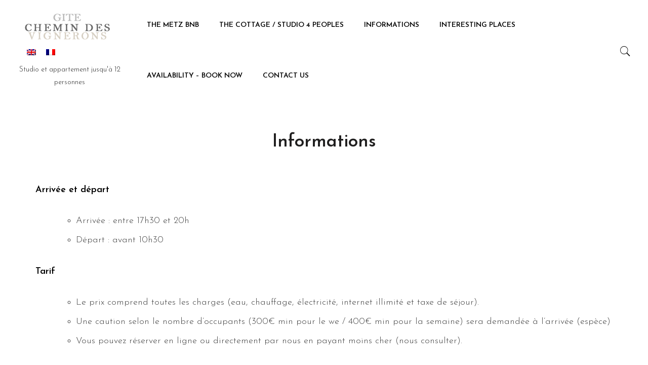

--- FILE ---
content_type: text/html; charset=UTF-8
request_url: https://metz.giteenville.com/reservation
body_size: 16072
content:
<!DOCTYPE html>
<html lang="fr-FR"
xmlns:og="http://opengraphprotocol.org/schema/"
xmlns:fb="http://www.facebook.com/2008/fbml">
<head>
<meta charset="UTF-8">
<meta name="viewport" content="width=device-width">
<link rel="profile" href="https://gmpg.org/xfn/11" />
<link rel="pingback" href="https://metz.giteenville.com/xmlrpc.php">
<meta name='robots' content='index, follow, max-image-preview:large, max-snippet:-1, max-video-preview:-1' />
<style>img:is([sizes="auto" i], [sizes^="auto," i]) { contain-intrinsic-size: 3000px 1500px }</style>
<link rel="alternate" hreflang="en-us" href="https://metz.giteenville.com/en/informations" />
<link rel="alternate" hreflang="fr-fr" href="https://metz.giteenville.com/reservation" />
<link rel="alternate" hreflang="x-default" href="https://metz.giteenville.com/reservation" />
<!-- This site is optimized with the Yoast SEO plugin v25.3 - https://yoast.com/wordpress/plugins/seo/ -->
<title>Informations et Options - Gites / Meublés de tourisme 4 étoiles à Metz - Chemin des Vignerons - Grand Est Lorraine Moselle</title>
<link rel="canonical" href="https://metz.giteenville.com/reservation" />
<meta property="og:locale" content="fr_FR" />
<meta property="og:type" content="article" />
<meta property="og:title" content="Informations et Options - Gites / Meublés de tourisme 4 étoiles à Metz - Chemin des Vignerons - Grand Est Lorraine Moselle" />
<meta property="og:url" content="https://metz.giteenville.com/reservation" />
<meta property="og:site_name" content="Gites / Meublés de tourisme 4 étoiles à Metz - Chemin des Vignerons - Grand Est Lorraine Moselle" />
<meta property="article:modified_time" content="2022-09-27T07:57:01+00:00" />
<meta name="twitter:card" content="summary_large_image" />
<meta name="twitter:label1" content="Durée de lecture estimée" />
<meta name="twitter:data1" content="4 minutes" />
<script type="application/ld+json" class="yoast-schema-graph">{"@context":"https://schema.org","@graph":[{"@type":"WebPage","@id":"https://metz.giteenville.com/reservation","url":"https://metz.giteenville.com/reservation","name":"Informations et Options - Gites / Meublés de tourisme 4 étoiles à Metz - Chemin des Vignerons - Grand Est Lorraine Moselle","isPartOf":{"@id":"https://metz.giteenville.com/#website"},"datePublished":"2013-04-22T11:46:22+00:00","dateModified":"2022-09-27T07:57:01+00:00","breadcrumb":{"@id":"https://metz.giteenville.com/reservation#breadcrumb"},"inLanguage":"fr-FR","potentialAction":[{"@type":"ReadAction","target":["https://metz.giteenville.com/reservation"]}]},{"@type":"BreadcrumbList","@id":"https://metz.giteenville.com/reservation#breadcrumb","itemListElement":[{"@type":"ListItem","position":1,"name":"Accueil","item":"https://metz.giteenville.com/"},{"@type":"ListItem","position":2,"name":"Informations et Options"}]},{"@type":"WebSite","@id":"https://metz.giteenville.com/#website","url":"https://metz.giteenville.com/","name":"Gites / Meublés de tourisme 4 étoiles à Metz - Chemin des Vignerons - Grand Est Lorraine Moselle","description":"Studio et Appartement jusqu&#039;à 8 personnes à METZ","publisher":{"@id":"https://metz.giteenville.com/#organization"},"potentialAction":[{"@type":"SearchAction","target":{"@type":"EntryPoint","urlTemplate":"https://metz.giteenville.com/?s={search_term_string}"},"query-input":{"@type":"PropertyValueSpecification","valueRequired":true,"valueName":"search_term_string"}}],"inLanguage":"fr-FR"},{"@type":"Organization","@id":"https://metz.giteenville.com/#organization","name":"Gite en Ville","url":"https://metz.giteenville.com/","logo":{"@type":"ImageObject","inLanguage":"fr-FR","@id":"https://metz.giteenville.com/#/schema/logo/image/","url":"https://metz.giteenville.com/wp-content/uploads/2025/05/2025_05_07_15_09_53_405_314285.png","contentUrl":"https://metz.giteenville.com/wp-content/uploads/2025/05/2025_05_07_15_09_53_405_314285.png","width":896,"height":710,"caption":"Gite en Ville"},"image":{"@id":"https://metz.giteenville.com/#/schema/logo/image/"}}]}</script>
<!-- / Yoast SEO plugin. -->
<link rel='dns-prefetch' href='//fonts.googleapis.com' />
<link rel="alternate" type="application/rss+xml" title="Gites / Meublés de tourisme 4 étoiles à Metz - Chemin des Vignerons - Grand Est Lorraine Moselle &raquo; Flux" href="https://metz.giteenville.com/feed" />
<link rel="alternate" type="application/rss+xml" title="Gites / Meublés de tourisme 4 étoiles à Metz - Chemin des Vignerons - Grand Est Lorraine Moselle &raquo; Flux des commentaires" href="https://metz.giteenville.com/comments/feed" />
<link rel="alternate" type="application/rss+xml" title="Gites / Meublés de tourisme 4 étoiles à Metz - Chemin des Vignerons - Grand Est Lorraine Moselle &raquo; Informations et Options Flux des commentaires" href="https://metz.giteenville.com/reservation/feed" />
<link rel='stylesheet' id='wp-block-library-css' href='//metz.giteenville.com/wp-content/cache/wpfc-minified/8whiz6ep/bnzib.css' type='text/css' media='all' />
<style id='wp-block-library-theme-inline-css' type='text/css'>
.wp-block-audio :where(figcaption){color:#555;font-size:13px;text-align:center}.is-dark-theme .wp-block-audio :where(figcaption){color:#ffffffa6}.wp-block-audio{margin:0 0 1em}.wp-block-code{border:1px solid #ccc;border-radius:4px;font-family:Menlo,Consolas,monaco,monospace;padding:.8em 1em}.wp-block-embed :where(figcaption){color:#555;font-size:13px;text-align:center}.is-dark-theme .wp-block-embed :where(figcaption){color:#ffffffa6}.wp-block-embed{margin:0 0 1em}.blocks-gallery-caption{color:#555;font-size:13px;text-align:center}.is-dark-theme .blocks-gallery-caption{color:#ffffffa6}:root :where(.wp-block-image figcaption){color:#555;font-size:13px;text-align:center}.is-dark-theme :root :where(.wp-block-image figcaption){color:#ffffffa6}.wp-block-image{margin:0 0 1em}.wp-block-pullquote{border-bottom:4px solid;border-top:4px solid;color:currentColor;margin-bottom:1.75em}.wp-block-pullquote cite,.wp-block-pullquote footer,.wp-block-pullquote__citation{color:currentColor;font-size:.8125em;font-style:normal;text-transform:uppercase}.wp-block-quote{border-left:.25em solid;margin:0 0 1.75em;padding-left:1em}.wp-block-quote cite,.wp-block-quote footer{color:currentColor;font-size:.8125em;font-style:normal;position:relative}.wp-block-quote:where(.has-text-align-right){border-left:none;border-right:.25em solid;padding-left:0;padding-right:1em}.wp-block-quote:where(.has-text-align-center){border:none;padding-left:0}.wp-block-quote.is-large,.wp-block-quote.is-style-large,.wp-block-quote:where(.is-style-plain){border:none}.wp-block-search .wp-block-search__label{font-weight:700}.wp-block-search__button{border:1px solid #ccc;padding:.375em .625em}:where(.wp-block-group.has-background){padding:1.25em 2.375em}.wp-block-separator.has-css-opacity{opacity:.4}.wp-block-separator{border:none;border-bottom:2px solid;margin-left:auto;margin-right:auto}.wp-block-separator.has-alpha-channel-opacity{opacity:1}.wp-block-separator:not(.is-style-wide):not(.is-style-dots){width:100px}.wp-block-separator.has-background:not(.is-style-dots){border-bottom:none;height:1px}.wp-block-separator.has-background:not(.is-style-wide):not(.is-style-dots){height:2px}.wp-block-table{margin:0 0 1em}.wp-block-table td,.wp-block-table th{word-break:normal}.wp-block-table :where(figcaption){color:#555;font-size:13px;text-align:center}.is-dark-theme .wp-block-table :where(figcaption){color:#ffffffa6}.wp-block-video :where(figcaption){color:#555;font-size:13px;text-align:center}.is-dark-theme .wp-block-video :where(figcaption){color:#ffffffa6}.wp-block-video{margin:0 0 1em}:root :where(.wp-block-template-part.has-background){margin-bottom:0;margin-top:0;padding:1.25em 2.375em}
</style>
<style id='classic-theme-styles-inline-css' type='text/css'>
/*! This file is auto-generated */
.wp-block-button__link{color:#fff;background-color:#32373c;border-radius:9999px;box-shadow:none;text-decoration:none;padding:calc(.667em + 2px) calc(1.333em + 2px);font-size:1.125em}.wp-block-file__button{background:#32373c;color:#fff;text-decoration:none}
</style>
<style id='global-styles-inline-css' type='text/css'>
:root{--wp--preset--aspect-ratio--square: 1;--wp--preset--aspect-ratio--4-3: 4/3;--wp--preset--aspect-ratio--3-4: 3/4;--wp--preset--aspect-ratio--3-2: 3/2;--wp--preset--aspect-ratio--2-3: 2/3;--wp--preset--aspect-ratio--16-9: 16/9;--wp--preset--aspect-ratio--9-16: 9/16;--wp--preset--color--black: #000000;--wp--preset--color--cyan-bluish-gray: #abb8c3;--wp--preset--color--white: #ffffff;--wp--preset--color--pale-pink: #f78da7;--wp--preset--color--vivid-red: #cf2e2e;--wp--preset--color--luminous-vivid-orange: #ff6900;--wp--preset--color--luminous-vivid-amber: #fcb900;--wp--preset--color--light-green-cyan: #7bdcb5;--wp--preset--color--vivid-green-cyan: #00d084;--wp--preset--color--pale-cyan-blue: #8ed1fc;--wp--preset--color--vivid-cyan-blue: #0693e3;--wp--preset--color--vivid-purple: #9b51e0;--wp--preset--color--strong-magenta: #a156b4;--wp--preset--color--light-grayish-magenta: #d0a5db;--wp--preset--color--very-light-gray: #eee;--wp--preset--color--very-dark-gray: #444;--wp--preset--gradient--vivid-cyan-blue-to-vivid-purple: linear-gradient(135deg,rgba(6,147,227,1) 0%,rgb(155,81,224) 100%);--wp--preset--gradient--light-green-cyan-to-vivid-green-cyan: linear-gradient(135deg,rgb(122,220,180) 0%,rgb(0,208,130) 100%);--wp--preset--gradient--luminous-vivid-amber-to-luminous-vivid-orange: linear-gradient(135deg,rgba(252,185,0,1) 0%,rgba(255,105,0,1) 100%);--wp--preset--gradient--luminous-vivid-orange-to-vivid-red: linear-gradient(135deg,rgba(255,105,0,1) 0%,rgb(207,46,46) 100%);--wp--preset--gradient--very-light-gray-to-cyan-bluish-gray: linear-gradient(135deg,rgb(238,238,238) 0%,rgb(169,184,195) 100%);--wp--preset--gradient--cool-to-warm-spectrum: linear-gradient(135deg,rgb(74,234,220) 0%,rgb(151,120,209) 20%,rgb(207,42,186) 40%,rgb(238,44,130) 60%,rgb(251,105,98) 80%,rgb(254,248,76) 100%);--wp--preset--gradient--blush-light-purple: linear-gradient(135deg,rgb(255,206,236) 0%,rgb(152,150,240) 100%);--wp--preset--gradient--blush-bordeaux: linear-gradient(135deg,rgb(254,205,165) 0%,rgb(254,45,45) 50%,rgb(107,0,62) 100%);--wp--preset--gradient--luminous-dusk: linear-gradient(135deg,rgb(255,203,112) 0%,rgb(199,81,192) 50%,rgb(65,88,208) 100%);--wp--preset--gradient--pale-ocean: linear-gradient(135deg,rgb(255,245,203) 0%,rgb(182,227,212) 50%,rgb(51,167,181) 100%);--wp--preset--gradient--electric-grass: linear-gradient(135deg,rgb(202,248,128) 0%,rgb(113,206,126) 100%);--wp--preset--gradient--midnight: linear-gradient(135deg,rgb(2,3,129) 0%,rgb(40,116,252) 100%);--wp--preset--font-size--small: 13px;--wp--preset--font-size--medium: 20px;--wp--preset--font-size--large: 36px;--wp--preset--font-size--x-large: 42px;--wp--preset--spacing--20: 0.44rem;--wp--preset--spacing--30: 0.67rem;--wp--preset--spacing--40: 1rem;--wp--preset--spacing--50: 1.5rem;--wp--preset--spacing--60: 2.25rem;--wp--preset--spacing--70: 3.38rem;--wp--preset--spacing--80: 5.06rem;--wp--preset--shadow--natural: 6px 6px 9px rgba(0, 0, 0, 0.2);--wp--preset--shadow--deep: 12px 12px 50px rgba(0, 0, 0, 0.4);--wp--preset--shadow--sharp: 6px 6px 0px rgba(0, 0, 0, 0.2);--wp--preset--shadow--outlined: 6px 6px 0px -3px rgba(255, 255, 255, 1), 6px 6px rgba(0, 0, 0, 1);--wp--preset--shadow--crisp: 6px 6px 0px rgba(0, 0, 0, 1);}:where(.is-layout-flex){gap: 0.5em;}:where(.is-layout-grid){gap: 0.5em;}body .is-layout-flex{display: flex;}.is-layout-flex{flex-wrap: wrap;align-items: center;}.is-layout-flex > :is(*, div){margin: 0;}body .is-layout-grid{display: grid;}.is-layout-grid > :is(*, div){margin: 0;}:where(.wp-block-columns.is-layout-flex){gap: 2em;}:where(.wp-block-columns.is-layout-grid){gap: 2em;}:where(.wp-block-post-template.is-layout-flex){gap: 1.25em;}:where(.wp-block-post-template.is-layout-grid){gap: 1.25em;}.has-black-color{color: var(--wp--preset--color--black) !important;}.has-cyan-bluish-gray-color{color: var(--wp--preset--color--cyan-bluish-gray) !important;}.has-white-color{color: var(--wp--preset--color--white) !important;}.has-pale-pink-color{color: var(--wp--preset--color--pale-pink) !important;}.has-vivid-red-color{color: var(--wp--preset--color--vivid-red) !important;}.has-luminous-vivid-orange-color{color: var(--wp--preset--color--luminous-vivid-orange) !important;}.has-luminous-vivid-amber-color{color: var(--wp--preset--color--luminous-vivid-amber) !important;}.has-light-green-cyan-color{color: var(--wp--preset--color--light-green-cyan) !important;}.has-vivid-green-cyan-color{color: var(--wp--preset--color--vivid-green-cyan) !important;}.has-pale-cyan-blue-color{color: var(--wp--preset--color--pale-cyan-blue) !important;}.has-vivid-cyan-blue-color{color: var(--wp--preset--color--vivid-cyan-blue) !important;}.has-vivid-purple-color{color: var(--wp--preset--color--vivid-purple) !important;}.has-black-background-color{background-color: var(--wp--preset--color--black) !important;}.has-cyan-bluish-gray-background-color{background-color: var(--wp--preset--color--cyan-bluish-gray) !important;}.has-white-background-color{background-color: var(--wp--preset--color--white) !important;}.has-pale-pink-background-color{background-color: var(--wp--preset--color--pale-pink) !important;}.has-vivid-red-background-color{background-color: var(--wp--preset--color--vivid-red) !important;}.has-luminous-vivid-orange-background-color{background-color: var(--wp--preset--color--luminous-vivid-orange) !important;}.has-luminous-vivid-amber-background-color{background-color: var(--wp--preset--color--luminous-vivid-amber) !important;}.has-light-green-cyan-background-color{background-color: var(--wp--preset--color--light-green-cyan) !important;}.has-vivid-green-cyan-background-color{background-color: var(--wp--preset--color--vivid-green-cyan) !important;}.has-pale-cyan-blue-background-color{background-color: var(--wp--preset--color--pale-cyan-blue) !important;}.has-vivid-cyan-blue-background-color{background-color: var(--wp--preset--color--vivid-cyan-blue) !important;}.has-vivid-purple-background-color{background-color: var(--wp--preset--color--vivid-purple) !important;}.has-black-border-color{border-color: var(--wp--preset--color--black) !important;}.has-cyan-bluish-gray-border-color{border-color: var(--wp--preset--color--cyan-bluish-gray) !important;}.has-white-border-color{border-color: var(--wp--preset--color--white) !important;}.has-pale-pink-border-color{border-color: var(--wp--preset--color--pale-pink) !important;}.has-vivid-red-border-color{border-color: var(--wp--preset--color--vivid-red) !important;}.has-luminous-vivid-orange-border-color{border-color: var(--wp--preset--color--luminous-vivid-orange) !important;}.has-luminous-vivid-amber-border-color{border-color: var(--wp--preset--color--luminous-vivid-amber) !important;}.has-light-green-cyan-border-color{border-color: var(--wp--preset--color--light-green-cyan) !important;}.has-vivid-green-cyan-border-color{border-color: var(--wp--preset--color--vivid-green-cyan) !important;}.has-pale-cyan-blue-border-color{border-color: var(--wp--preset--color--pale-cyan-blue) !important;}.has-vivid-cyan-blue-border-color{border-color: var(--wp--preset--color--vivid-cyan-blue) !important;}.has-vivid-purple-border-color{border-color: var(--wp--preset--color--vivid-purple) !important;}.has-vivid-cyan-blue-to-vivid-purple-gradient-background{background: var(--wp--preset--gradient--vivid-cyan-blue-to-vivid-purple) !important;}.has-light-green-cyan-to-vivid-green-cyan-gradient-background{background: var(--wp--preset--gradient--light-green-cyan-to-vivid-green-cyan) !important;}.has-luminous-vivid-amber-to-luminous-vivid-orange-gradient-background{background: var(--wp--preset--gradient--luminous-vivid-amber-to-luminous-vivid-orange) !important;}.has-luminous-vivid-orange-to-vivid-red-gradient-background{background: var(--wp--preset--gradient--luminous-vivid-orange-to-vivid-red) !important;}.has-very-light-gray-to-cyan-bluish-gray-gradient-background{background: var(--wp--preset--gradient--very-light-gray-to-cyan-bluish-gray) !important;}.has-cool-to-warm-spectrum-gradient-background{background: var(--wp--preset--gradient--cool-to-warm-spectrum) !important;}.has-blush-light-purple-gradient-background{background: var(--wp--preset--gradient--blush-light-purple) !important;}.has-blush-bordeaux-gradient-background{background: var(--wp--preset--gradient--blush-bordeaux) !important;}.has-luminous-dusk-gradient-background{background: var(--wp--preset--gradient--luminous-dusk) !important;}.has-pale-ocean-gradient-background{background: var(--wp--preset--gradient--pale-ocean) !important;}.has-electric-grass-gradient-background{background: var(--wp--preset--gradient--electric-grass) !important;}.has-midnight-gradient-background{background: var(--wp--preset--gradient--midnight) !important;}.has-small-font-size{font-size: var(--wp--preset--font-size--small) !important;}.has-medium-font-size{font-size: var(--wp--preset--font-size--medium) !important;}.has-large-font-size{font-size: var(--wp--preset--font-size--large) !important;}.has-x-large-font-size{font-size: var(--wp--preset--font-size--x-large) !important;}
:where(.wp-block-post-template.is-layout-flex){gap: 1.25em;}:where(.wp-block-post-template.is-layout-grid){gap: 1.25em;}
:where(.wp-block-columns.is-layout-flex){gap: 2em;}:where(.wp-block-columns.is-layout-grid){gap: 2em;}
:root :where(.wp-block-pullquote){font-size: 1.5em;line-height: 1.6;}
</style>
<link rel='stylesheet' id='core-front-css' href='//metz.giteenville.com/wp-content/cache/wpfc-minified/eyxhqyy/bnzib.css' type='text/css' media='all' />
<style>.wpml-ls-legacy-list-horizontal{border:1px solid transparent;padding:7px;clear:both}.wpml-ls-legacy-list-horizontal>ul{padding:0;margin:0 !important;list-style-type:none}.wpml-ls-legacy-list-horizontal .wpml-ls-item{padding:0;margin:0;list-style-type:none;display:inline-block}.wpml-ls-legacy-list-horizontal a{display:block;text-decoration:none;padding:5px 10px 6px;line-height:1}.wpml-ls-legacy-list-horizontal a span{vertical-align:middle}.wpml-ls-legacy-list-horizontal a span.wpml-ls-bracket{vertical-align:unset}.wpml-ls-legacy-list-horizontal .wpml-ls-flag{display:inline;vertical-align:middle}.wpml-ls-legacy-list-horizontal .wpml-ls-flag+span{margin-left:.4em}.rtl .wpml-ls-legacy-list-horizontal .wpml-ls-flag+span{margin-left:0;margin-right:.4em}.wpml-ls-legacy-list-horizontal.wpml-ls-statics-footer{margin-bottom:30px}.wpml-ls-legacy-list-horizontal.wpml-ls-statics-footer>ul{text-align:center}</style>
<style>.wpml-ls-menu-item .wpml-ls-flag{display:inline;vertical-align:baseline}.wpml-ls-menu-item .wpml-ls-flag+span{margin-left:.3em}.rtl .wpml-ls-menu-item .wpml-ls-flag+span{margin-left:0;margin-right:.3em}ul .wpml-ls-menu-item a{display:flex;align-items:center}</style>
<link rel='stylesheet' id='cms-navigation-style-base-css' href='//metz.giteenville.com/wp-content/cache/wpfc-minified/89s2pacp/bnzib.css' type='text/css' media='screen' />
<link rel='stylesheet' id='cms-navigation-style-css' href='//metz.giteenville.com/wp-content/cache/wpfc-minified/m7tyds00/bnzib.css' type='text/css' media='screen' />
<link rel='stylesheet' id='bootstrap-css' href='//metz.giteenville.com/wp-content/cache/wpfc-minified/14uno2kh/bnzib.css' type='text/css' media='all' />
<link rel='stylesheet' id='awesome-font-css' href='//metz.giteenville.com/wp-content/cache/wpfc-minified/7abx2g8g/bnzib.css' type='text/css' media='all' />
<link rel='stylesheet' id='jquery-ui-css' href='//metz.giteenville.com/wp-content/cache/wpfc-minified/8xu7ujs0/bnzib.css' type='text/css' media='all' />
<link rel='stylesheet' id='ionicons-font-css' href='//metz.giteenville.com/wp-content/cache/wpfc-minified/8tkqou87/bnzib.css' type='text/css' media='all' />
<style>.pswp {
display: none;
position: absolute;
width: 100%;
height: 100%;
left: 0;
top: 0;
overflow: hidden;
-ms-touch-action: none;
touch-action: none;
z-index: 1500;
-webkit-text-size-adjust: 100%; -webkit-backface-visibility: hidden;
outline: none; }
.pswp * {
-webkit-box-sizing: border-box;
box-sizing: border-box; }
.pswp img {
max-width: none; } .pswp--animate_opacity { opacity: 0.001;
will-change: opacity; -webkit-transition: opacity 333ms cubic-bezier(0.4, 0, 0.22, 1);
transition: opacity 333ms cubic-bezier(0.4, 0, 0.22, 1); }
.pswp--open {
display: block; }
.pswp--zoom-allowed .pswp__img { cursor: -webkit-zoom-in;
cursor: -moz-zoom-in;
cursor: zoom-in; }
.pswp--zoomed-in .pswp__img { cursor: -webkit-grab;
cursor: -moz-grab;
cursor: grab; }
.pswp--dragging .pswp__img { cursor: -webkit-grabbing;
cursor: -moz-grabbing;
cursor: grabbing; } .pswp__bg {
position: absolute;
left: 0;
top: 0;
width: 100%;
height: 100%;
background: #000;
opacity: 0;
-webkit-transform: translateZ(0);
transform: translateZ(0);
-webkit-backface-visibility: hidden;
will-change: opacity; }
.pswp__scroll-wrap {
position: absolute;
left: 0;
top: 0;
width: 100%;
height: 100%;
overflow: hidden; }
.pswp__container,
.pswp__zoom-wrap {
-ms-touch-action: none;
touch-action: none;
position: absolute;
left: 0;
right: 0;
top: 0;
bottom: 0; } .pswp__container,
.pswp__img {
-webkit-user-select: none;
-moz-user-select: none;
-ms-user-select: none;
user-select: none;
-webkit-tap-highlight-color: transparent;
-webkit-touch-callout: none; }
.pswp__zoom-wrap {
position: absolute;
width: 100%;
-webkit-transform-origin: left top;
-ms-transform-origin: left top;
transform-origin: left top; -webkit-transition: -webkit-transform 333ms cubic-bezier(0.4, 0, 0.22, 1);
transition: transform 333ms cubic-bezier(0.4, 0, 0.22, 1); }
.pswp__bg {
will-change: opacity; -webkit-transition: opacity 333ms cubic-bezier(0.4, 0, 0.22, 1);
transition: opacity 333ms cubic-bezier(0.4, 0, 0.22, 1); }
.pswp--animated-in .pswp__bg,
.pswp--animated-in .pswp__zoom-wrap {
-webkit-transition: none;
transition: none; }
.pswp__container,
.pswp__zoom-wrap {
-webkit-backface-visibility: hidden; }
.pswp__item {
position: absolute;
left: 0;
right: 0;
top: 0;
bottom: 0;
overflow: hidden; }
.pswp__img {
position: absolute;
width: auto;
height: auto;
top: 0;
left: 0; } .pswp__img--placeholder {
-webkit-backface-visibility: hidden; } .pswp__img--placeholder--blank {
background: #222; }
.pswp--ie .pswp__img {
width: 100% !important;
height: auto !important;
left: 0;
top: 0; } .pswp__error-msg {
position: absolute;
left: 0;
top: 50%;
width: 100%;
text-align: center;
font-size: 14px;
line-height: 16px;
margin-top: -8px;
color: #CCC; }
.pswp__error-msg a {
color: #CCC;
text-decoration: underline; }
.product-gallery-slider {
width: 100%;
float: left;
}
.product-gallery-slider img {
width: 100%;
height: auto;
}
.product-gallery-slider .slide {
display: block;
float: left;
margin: 0 5px 5px 0;
width: 150px;
}
.product-gallery-slider figcaption {
display: none;
}</style>
<style>.pswp__button {
width: 44px;
height: 44px;
position: relative;
background: none;
cursor: pointer;
overflow: visible;
-webkit-appearance: none;
display: block;
border: 0;
padding: 0;
margin: 0;
float: right;
opacity: 0.75;
-webkit-transition: opacity 0.2s;
transition: opacity 0.2s;
-webkit-box-shadow: none;
box-shadow: none; }
.pswp__button:focus, .pswp__button:hover {
opacity: 1; }
.pswp__button:active {
outline: none;
opacity: 0.9; }
.pswp__button::-moz-focus-inner {
padding: 0;
border: 0; } .pswp__ui--over-close .pswp__button--close {
opacity: 1; }
.pswp__button,
.pswp__button--arrow--left:before,
.pswp__button--arrow--right:before {
background: url(//metz.giteenville.com/wp-content/themes/ganesa/assets/css/default-skin/default-skin.png) 0 0 no-repeat;
background-size: 264px 88px;
width: 44px;
height: 44px; }
@media (-webkit-min-device-pixel-ratio: 1.1), (-webkit-min-device-pixel-ratio: 1.09375), (min-resolution: 105dpi), (min-resolution: 1.1dppx) { .pswp--svg .pswp__button,
.pswp--svg .pswp__button--arrow--left:before,
.pswp--svg .pswp__button--arrow--right:before {
background-image: url(//metz.giteenville.com/wp-content/themes/ganesa/assets/css/default-skin/default-skin.svg); }
.pswp--svg .pswp__button--arrow--left,
.pswp--svg .pswp__button--arrow--right {
background: none; } }
.pswp__button--close {
background-position: 0 -44px; }
.pswp__button--share {
background-position: -44px -44px; }
.pswp__button--fs {
display: none; }
.pswp--supports-fs .pswp__button--fs {
display: block; }
.pswp--fs .pswp__button--fs {
background-position: -44px 0; }
.pswp__button--zoom {
display: none;
background-position: -88px 0; }
.pswp--zoom-allowed .pswp__button--zoom {
display: block; }
.pswp--zoomed-in .pswp__button--zoom {
background-position: -132px 0; } .pswp--touch .pswp__button--arrow--left,
.pswp--touch .pswp__button--arrow--right {
visibility: hidden; } .pswp__button--arrow--left,
.pswp__button--arrow--right {
background: none;
top: 50%;
margin-top: -50px;
width: 70px;
height: 100px;
position: absolute; }
.pswp__button--arrow--left {
left: 0; }
.pswp__button--arrow--right {
right: 0; }
.pswp__button--arrow--left:before,
.pswp__button--arrow--right:before {
content: '';
top: 35px;
background-color: rgba(0, 0, 0, 0.3);
height: 30px;
width: 32px;
position: absolute; }
.pswp__button--arrow--left:before {
left: 6px;
background-position: -138px -44px; }
.pswp__button--arrow--right:before {
right: 6px;
background-position: -94px -44px; } .pswp__counter,
.pswp__share-modal {
-webkit-user-select: none;
-moz-user-select: none;
-ms-user-select: none;
user-select: none; }
.pswp__share-modal {
display: block;
background: rgba(0, 0, 0, 0.5);
width: 100%;
height: 100%;
top: 0;
left: 0;
padding: 10px;
position: absolute;
z-index: 1600;
opacity: 0;
-webkit-transition: opacity 0.25s ease-out;
transition: opacity 0.25s ease-out;
-webkit-backface-visibility: hidden;
will-change: opacity; }
.pswp__share-modal--hidden {
display: none; }
.pswp__share-tooltip {
z-index: 1620;
position: absolute;
background: #FFF;
top: 56px;
border-radius: 2px;
display: block;
width: auto;
right: 44px;
-webkit-box-shadow: 0 2px 5px rgba(0, 0, 0, 0.25);
box-shadow: 0 2px 5px rgba(0, 0, 0, 0.25);
-webkit-transform: translateY(6px);
-ms-transform: translateY(6px);
transform: translateY(6px);
-webkit-transition: -webkit-transform 0.25s;
transition: transform 0.25s;
-webkit-backface-visibility: hidden;
will-change: transform; }
.pswp__share-tooltip a {
display: block;
padding: 8px 12px;
color: #000;
text-decoration: none;
font-size: 14px;
line-height: 18px; }
.pswp__share-tooltip a:hover {
text-decoration: none;
color: #000; }
.pswp__share-tooltip a:first-child { border-radius: 2px 2px 0 0; }
.pswp__share-tooltip a:last-child {
border-radius: 0 0 2px 2px; }
.pswp__share-modal--fade-in {
opacity: 1; }
.pswp__share-modal--fade-in .pswp__share-tooltip {
-webkit-transform: translateY(0);
-ms-transform: translateY(0);
transform: translateY(0); } .pswp--touch .pswp__share-tooltip a {
padding: 16px 12px; }
a.pswp__share--facebook:before {
content: '';
display: block;
width: 0;
height: 0;
position: absolute;
top: -12px;
right: 15px;
border: 6px solid transparent;
border-bottom-color: #FFF;
-webkit-pointer-events: none;
-moz-pointer-events: none;
pointer-events: none; }
a.pswp__share--facebook:hover {
background: #3E5C9A;
color: #FFF; }
a.pswp__share--facebook:hover:before {
border-bottom-color: #3E5C9A; }
a.pswp__share--twitter:hover {
background: #55ACEE;
color: #FFF; }
a.pswp__share--pinterest:hover {
background: #CCC;
color: #CE272D; }
a.pswp__share--download:hover {
background: #DDD; } .pswp__counter {
position: absolute;
left: 0;
top: 0;
height: 44px;
font-size: 13px;
line-height: 44px;
color: #FFF;
opacity: 0.75;
padding: 0 10px; } .pswp__caption {
position: absolute;
left: 0;
bottom: 0;
width: 100%;
min-height: 44px; }
.pswp__caption small {
font-size: 11px;
color: #BBB; }
.pswp__caption__center {
text-align: left;
max-width: 420px;
margin: 0 auto;
font-size: 13px;
padding: 10px;
line-height: 20px;
color: #CCC; }
.pswp__caption--empty {
display: none; } .pswp__caption--fake {
visibility: hidden; } .pswp__preloader {
width: 44px;
height: 44px;
position: absolute;
top: 0;
left: 50%;
margin-left: -22px;
opacity: 0;
-webkit-transition: opacity 0.25s ease-out;
transition: opacity 0.25s ease-out;
will-change: opacity;
direction: ltr; }
.pswp__preloader__icn {
width: 20px;
height: 20px;
margin: 12px; }
.pswp__preloader--active {
opacity: 1; }
.pswp__preloader--active .pswp__preloader__icn { background: url(//metz.giteenville.com/wp-content/themes/ganesa/assets/css/default-skin/preloader.gif) 0 0 no-repeat; }
.pswp--css_animation .pswp__preloader--active {
opacity: 1; }
.pswp--css_animation .pswp__preloader--active .pswp__preloader__icn {
-webkit-animation: clockwise 500ms linear infinite;
animation: clockwise 500ms linear infinite; }
.pswp--css_animation .pswp__preloader--active .pswp__preloader__donut {
-webkit-animation: donut-rotate 1000ms cubic-bezier(0.4, 0, 0.22, 1) infinite;
animation: donut-rotate 1000ms cubic-bezier(0.4, 0, 0.22, 1) infinite; }
.pswp--css_animation .pswp__preloader__icn {
background: none;
opacity: 0.75;
width: 14px;
height: 14px;
position: absolute;
left: 15px;
top: 15px;
margin: 0; }
.pswp--css_animation .pswp__preloader__cut { position: relative;
width: 7px;
height: 14px;
overflow: hidden; }
.pswp--css_animation .pswp__preloader__donut {
-webkit-box-sizing: border-box;
box-sizing: border-box;
width: 14px;
height: 14px;
border: 2px solid #FFF;
border-radius: 50%;
border-left-color: transparent;
border-bottom-color: transparent;
position: absolute;
top: 0;
left: 0;
background: none;
margin: 0; }
@media screen and (max-width: 1024px) {
.pswp__preloader {
position: relative;
left: auto;
top: auto;
margin: 0;
float: right; } }
@-webkit-keyframes clockwise {
0% {
-webkit-transform: rotate(0deg);
transform: rotate(0deg); }
100% {
-webkit-transform: rotate(360deg);
transform: rotate(360deg); } }
@keyframes clockwise {
0% {
-webkit-transform: rotate(0deg);
transform: rotate(0deg); }
100% {
-webkit-transform: rotate(360deg);
transform: rotate(360deg); } }
@-webkit-keyframes donut-rotate {
0% {
-webkit-transform: rotate(0);
transform: rotate(0); }
50% {
-webkit-transform: rotate(-140deg);
transform: rotate(-140deg); }
100% {
-webkit-transform: rotate(0);
transform: rotate(0); } }
@keyframes donut-rotate {
0% {
-webkit-transform: rotate(0);
transform: rotate(0); }
50% {
-webkit-transform: rotate(-140deg);
transform: rotate(-140deg); }
100% {
-webkit-transform: rotate(0);
transform: rotate(0); } }  .pswp__ui {
-webkit-font-smoothing: auto;
visibility: visible;
opacity: 1;
z-index: 1550; } .pswp__top-bar {
position: absolute;
left: 0;
top: 0;
height: 44px;
width: 100%; }
.pswp__caption,
.pswp__top-bar,
.pswp--has_mouse .pswp__button--arrow--left,
.pswp--has_mouse .pswp__button--arrow--right {
-webkit-backface-visibility: hidden;
will-change: opacity;
-webkit-transition: opacity 333ms cubic-bezier(0.4, 0, 0.22, 1);
transition: opacity 333ms cubic-bezier(0.4, 0, 0.22, 1); } .pswp--has_mouse .pswp__button--arrow--left,
.pswp--has_mouse .pswp__button--arrow--right {
visibility: visible; }
.pswp__top-bar,
.pswp__caption {
background-color: rgba(0, 0, 0, 0.5); } .pswp__ui--fit .pswp__top-bar,
.pswp__ui--fit .pswp__caption {
background-color: rgba(0, 0, 0, 0.3); } .pswp__ui--idle .pswp__top-bar {
opacity: 0; }
.pswp__ui--idle .pswp__button--arrow--left,
.pswp__ui--idle .pswp__button--arrow--right {
opacity: 0; } .pswp__ui--hidden .pswp__top-bar,
.pswp__ui--hidden .pswp__caption,
.pswp__ui--hidden .pswp__button--arrow--left,
.pswp__ui--hidden .pswp__button--arrow--right { opacity: 0.001; } .pswp__ui--one-slide .pswp__button--arrow--left,
.pswp__ui--one-slide .pswp__button--arrow--right,
.pswp__ui--one-slide .pswp__counter {
display: none; }
.pswp__element--disabled {
display: none !important; }
.pswp--minimal--dark .pswp__top-bar {
background: none; }</style>
<style>.alignleft {
float: left;
}
.alignright {
float: right;
}
.aligncenter {
display: block;
margin-left: auto;
margin-right: auto;
}
figure.wp-caption.alignleft,
img.alignleft {
margin: 5px 20px 5px 0;
}
.wp-caption.alignleft {
margin: 5px 10px 5px 0;
}
figure.wp-caption.alignright,
img.alignright {
margin: 5px 0 5px 20px;
}
.wp-caption.alignright {
margin: 5px 0 5px 10px;
}
img.aligncenter {
margin: 5px auto;
}
img.alignnone {
margin: 5px 0;
}
.wp-caption .wp-caption-text,
.entry-caption,
.gallery-caption {
color: #757575;
font-size: 16px;
font-weight: 300;
margin: 5px 0 24px;
} .wp-block {
max-width: 720px;
} .wp-block[data-align="wide"] {
max-width: 1080px;
} .wp-block[data-align="full"] {
max-width: none;
}
.has-strong-magenta-background-color {
background-color: #313131;
}
.has-strong-magenta-color {
color: #f78da7;
}
div.wp-caption.alignright img[class*="wp-image-"] {
float: right;
}
div.wp-caption.alignright .wp-caption-text {
padding-left: 10px;
}
img.wp-smiley,
.rsswidget img {
border: 0;
border-radius: 0;
box-shadow: none;
margin-bottom: 0;
margin-top: 0;
padding: 0;
}
.wp-caption.alignleft + ul,
.wp-caption.alignleft + ol {
list-style-position: inside;
}
.hentry.sticky:not(.has-post-thumbnail) {
padding-top: -webkit-calc(7.6923% + 24px);
padding-top: calc(7.6923% + 24px);
}
.hentry.sticky:not(.has-post-thumbnail) {
padding-top: -webkit-calc(7.6923% + 24px);
padding-top: calc(7.6923% + 24px);
}
.sticky-post {
letter-spacing: 0.04em;
text-transform: capitalize;
color: #f25c2c;
padding-right: 10px;
}
.sticky .posted-on {
display: none;
}
.updated:not(.published) {
display: none;
}
.hentry.sticky:not(.has-post-thumbnail) {
padding-top: 0px;
}
.entry-content img, .entry-summary img, .comment-content img, .widget img, .wp-caption{
max-width: 100%;
height: auto;
}
.gallery {
margin-bottom: 1.6em;
}
.gallery-item {
display: inline-block;
padding: 1.79104%;
text-align: center;
vertical-align: top;
width: 100%;
}
.gallery-columns-2 .gallery-item {
max-width: 50%;
}
.gallery-columns-3 .gallery-item {
max-width: 33.33%;
}
.gallery-columns-4 .gallery-item {
max-width: 25%;
}
.gallery-columns-5 .gallery-item {
max-width: 20%;
}
.gallery-columns-6 .gallery-item {
max-width: 16.66%;
}
.gallery-columns-7 .gallery-item {
max-width: 14.28%;
}
.gallery-columns-8 .gallery-item {
max-width: 12.5%;
}
.gallery-columns-9 .gallery-item {
max-width: 11.11%;
}
.gallery-icon img {
margin: 0 auto;
}
.gallery-caption {
color: rgba(51, 51, 51, 0.7);
display: block;
font-family: "Noto Sans",sans-serif;
font-size: 1.2rem;
line-height: 1.5;
padding: 0.5em 0;
}
.gallery-columns-6 .gallery-caption, .gallery-columns-7 .gallery-caption, .gallery-columns-8 .gallery-caption, .gallery-columns-9 .gallery-caption {
display: none;
}
.bypostauthor .text-user{
color:#F25C2C;
}
.article-meta .posted-on{
padding-right: 15px;
}
.says, .screen-reader-text {
clip: rect(1px, 1px, 1px, 1px);
height: 1px;
overflow: hidden;
overflow-wrap: normal;
position: absolute;
width: 1px;
}
.rtl .archive-blog .article-meta .posted-on{
padding-left: 15px;
} body .alignfull {
width: 100vw;
max-width: none;
margin-left: 50%;
-webkit-transform: translateX(-50%);
-ms-transform: translateX(-50%);
transform: translateX(-50%);
}
body .alignwide {
margin: 0 -200px;
max-width: none;
}
.alignfull > img,
.alignwide > img {
max-width: none;
width: 100%;
}
.wp-block-separator.is-style-dots:before {
content: '\e83c\e83c\e83c\e83c\e83c\e83c\e83c\e83c\e83c\e83c\e83c\e83c\e83c\e83c\e83c\e83c\e83c\e83c\e83c\e83c\e83c\e83c\e83c\e83c\e83c\e83c\e83c\e83c\e83c\e83c\e83c\e83c\e83c\e83c\e83c\e83c\e83c\e83c\e83c\e83c\e83c\e83c\e83c\e83c\e83c\e83c\e83c\e83c\e83c\e83c\e83c\e83c\e83c\e83c\e83c\e83c\e83c';
font-family: "fontello";
color: #928a97;
font-size: 12px;
letter-spacing: 7.35px;
padding-left: 2px;
font-weight: 300;
}
.wp-block-separator.is-style-dots {
text-align: left;
max-width: 50%;
height: 14px;
line-height: 10px;
overflow: hidden;
} .wp-block-columns {
margin-right: -30px;
}
.wp-block-column {
-webkit-box-sizing: border-box;
-ms-box-sizing: border-box;
box-sizing: border-box;
padding-right: 30px;
} .style-bg {
position: relative;
display: block;
padding: 5.9em 0;
}
.style-bg:before {
content: '';
position: absolute;
left: -10000px;
right: -10000px;
top: 0;
bottom: 0;
background: #ddd;
display: block;
z-index: 1;
}
.style-bg > * {
position: relative;
z-index: 2;
}
.style-bg-left {
position: relative;
display: block;
padding: 5.9em 0 5.2em 0;
}
.style-bg-left:before {
content: '';
position: absolute;
left: -10000px;
right: -100px;
top: 0;
bottom: 0;
background: #ddd;
display: block;
}
.style-bg-top {
position: relative;
display: block;
padding: 6.4em 0 6.4em 0;
}
.style-bg-top:before {
content: '';
position: absolute;
left: -10000px;
right: -10000px;
top: 0;
bottom: 0;
background: #ddd;
display: block;
z-index: 0;
}
.style-bg-top > * {
position: relative;
}
.style-bg.padding {
padding: 6.4em 0 5.2em 0;
}
.style-bg.padding .extra_descr {
margin-bottom: 50px;
}
.style-bg.padding .wp-block-button {
margin: 1.6em 0 1.8em 0;
}
.wp-block-table {
width: 100%;
}</style>
<link rel='stylesheet' id='ganesa-css-css' href='//metz.giteenville.com/wp-content/cache/wpfc-minified/qhsdfh4r/bnzib.css' type='text/css' media='all' />
<style id='ganesa-css-inline-css' type='text/css'>
/* Custom  Font size */
body ,.entry-content{
font-size: 18px;
}
/* Custom  Font line-height */
body,.entry-content {
line-height: 25px;
}
/* Custom  Font weight */
body ,.entry-content{
font-weight: 200px;
}
/* Custom  Font size */
.box-featured .posts-featured,.box-recent .title-left,.title-left,.box-title,.title-page, .title-cat{
font-size: 35px;
}
/* Custom  Font size */
.post-grid .entry-title,.post-list .entry-title,.post-tran .entry-title,.cats-grid-des .post-grid .entry-title{
font-size: 20px;
}
</style>
<style id='akismet-widget-style-inline-css' type='text/css'>
.a-stats {
--akismet-color-mid-green: #357b49;
--akismet-color-white: #fff;
--akismet-color-light-grey: #f6f7f7;
max-width: 350px;
width: auto;
}
.a-stats * {
all: unset;
box-sizing: border-box;
}
.a-stats strong {
font-weight: 600;
}
.a-stats a.a-stats__link,
.a-stats a.a-stats__link:visited,
.a-stats a.a-stats__link:active {
background: var(--akismet-color-mid-green);
border: none;
box-shadow: none;
border-radius: 8px;
color: var(--akismet-color-white);
cursor: pointer;
display: block;
font-family: -apple-system, BlinkMacSystemFont, 'Segoe UI', 'Roboto', 'Oxygen-Sans', 'Ubuntu', 'Cantarell', 'Helvetica Neue', sans-serif;
font-weight: 500;
padding: 12px;
text-align: center;
text-decoration: none;
transition: all 0.2s ease;
}
/* Extra specificity to deal with TwentyTwentyOne focus style */
.widget .a-stats a.a-stats__link:focus {
background: var(--akismet-color-mid-green);
color: var(--akismet-color-white);
text-decoration: none;
}
.a-stats a.a-stats__link:hover {
filter: brightness(110%);
box-shadow: 0 4px 12px rgba(0, 0, 0, 0.06), 0 0 2px rgba(0, 0, 0, 0.16);
}
.a-stats .count {
color: var(--akismet-color-white);
display: block;
font-size: 1.5em;
line-height: 1.4;
padding: 0 13px;
white-space: nowrap;
}
</style>
<link rel='stylesheet' id='js_composer_front-css' href='//metz.giteenville.com/wp-content/cache/wpfc-minified/fqv5uncs/bnzig.css' type='text/css' media='all' />
<style></style>
<link rel="https://api.w.org/" href="https://metz.giteenville.com/wp-json/" /><link rel="alternate" title="JSON" type="application/json" href="https://metz.giteenville.com/wp-json/wp/v2/pages/4" /><link rel="EditURI" type="application/rsd+xml" title="RSD" href="https://metz.giteenville.com/xmlrpc.php?rsd" />
<meta name="generator" content="WordPress 6.8.1" />
<link rel='shortlink' href='https://metz.giteenville.com/?p=4' />
<link rel="alternate" title="oEmbed (JSON)" type="application/json+oembed" href="https://metz.giteenville.com/wp-json/oembed/1.0/embed?url=https%3A%2F%2Fmetz.giteenville.com%2Freservation" />
<link rel="alternate" title="oEmbed (XML)" type="text/xml+oembed" href="https://metz.giteenville.com/wp-json/oembed/1.0/embed?url=https%3A%2F%2Fmetz.giteenville.com%2Freservation&#038;format=xml" />
<meta name="generator" content="WPML ver:4.7.6 stt:1,4;" />
<meta property="fb:app_id" content="" />
<meta property="fb:app_id" content="" />
<meta name="generator" content="Powered by WPBakery Page Builder - drag and drop page builder for WordPress."/>
<style type="text/css" id="wp-custom-css">
.style_white .site-description {
TEXT-ALIGN: CENTER;
</style>
<noscript><style> .wpb_animate_when_almost_visible { opacity: 1; }</style></noscript>	<!-- Global site tag (gtag.js) - Google Analytics -->
<script async src="https://www.googletagmanager.com/gtag/js?id=G-94KT2TDM6L"></script>
<script>
window.dataLayer = window.dataLayer || [];
function gtag(){dataLayer.push(arguments);}
gtag('js', new Date());
gtag('config', 'G-94KT2TDM6L');
</script>
<script data-wpfc-render="false">var Wpfcll={s:[],osl:0,scroll:false,i:function(){Wpfcll.ss();window.addEventListener('load',function(){let observer=new MutationObserver(mutationRecords=>{Wpfcll.osl=Wpfcll.s.length;Wpfcll.ss();if(Wpfcll.s.length > Wpfcll.osl){Wpfcll.ls(false);}});observer.observe(document.getElementsByTagName("html")[0],{childList:true,attributes:true,subtree:true,attributeFilter:["src"],attributeOldValue:false,characterDataOldValue:false});Wpfcll.ls(true);});window.addEventListener('scroll',function(){Wpfcll.scroll=true;Wpfcll.ls(false);});window.addEventListener('resize',function(){Wpfcll.scroll=true;Wpfcll.ls(false);});window.addEventListener('click',function(){Wpfcll.scroll=true;Wpfcll.ls(false);});},c:function(e,pageload){var w=document.documentElement.clientHeight || body.clientHeight;var n=0;if(pageload){n=0;}else{n=(w > 800) ? 800:200;n=Wpfcll.scroll ? 800:n;}var er=e.getBoundingClientRect();var t=0;var p=e.parentNode ? e.parentNode:false;if(typeof p.getBoundingClientRect=="undefined"){var pr=false;}else{var pr=p.getBoundingClientRect();}if(er.x==0 && er.y==0){for(var i=0;i < 10;i++){if(p){if(pr.x==0 && pr.y==0){if(p.parentNode){p=p.parentNode;}if(typeof p.getBoundingClientRect=="undefined"){pr=false;}else{pr=p.getBoundingClientRect();}}else{t=pr.top;break;}}};}else{t=er.top;}if(w - t+n > 0){return true;}return false;},r:function(e,pageload){var s=this;var oc,ot;try{oc=e.getAttribute("data-wpfc-original-src");ot=e.getAttribute("data-wpfc-original-srcset");originalsizes=e.getAttribute("data-wpfc-original-sizes");if(s.c(e,pageload)){if(oc || ot){if(e.tagName=="DIV" || e.tagName=="A" || e.tagName=="SPAN"){e.style.backgroundImage="url("+oc+")";e.removeAttribute("data-wpfc-original-src");e.removeAttribute("data-wpfc-original-srcset");e.removeAttribute("onload");}else{if(oc){e.setAttribute('src',oc);}if(ot){e.setAttribute('srcset',ot);}if(originalsizes){e.setAttribute('sizes',originalsizes);}if(e.getAttribute("alt") && e.getAttribute("alt")=="blank"){e.removeAttribute("alt");}e.removeAttribute("data-wpfc-original-src");e.removeAttribute("data-wpfc-original-srcset");e.removeAttribute("data-wpfc-original-sizes");e.removeAttribute("onload");if(e.tagName=="IFRAME"){var y="https://www.youtube.com/embed/";if(navigator.userAgent.match(/\sEdge?\/\d/i)){e.setAttribute('src',e.getAttribute("src").replace(/.+\/templates\/youtube\.html\#/,y));}e.onload=function(){if(typeof window.jQuery !="undefined"){if(jQuery.fn.fitVids){jQuery(e).parent().fitVids({customSelector:"iframe[src]"});}}var s=e.getAttribute("src").match(/templates\/youtube\.html\#(.+)/);if(s){try{var i=e.contentDocument || e.contentWindow;if(i.location.href=="about:blank"){e.setAttribute('src',y+s[1]);}}catch(err){e.setAttribute('src',y+s[1]);}}}}}}else{if(e.tagName=="NOSCRIPT"){if(typeof window.jQuery !="undefined"){if(jQuery(e).attr("data-type")=="wpfc"){e.removeAttribute("data-type");jQuery(e).after(jQuery(e).text());}}}}}}catch(error){console.log(error);console.log("==>",e);}},ss:function(){var i=Array.prototype.slice.call(document.getElementsByTagName("img"));var f=Array.prototype.slice.call(document.getElementsByTagName("iframe"));var d=Array.prototype.slice.call(document.getElementsByTagName("div"));var a=Array.prototype.slice.call(document.getElementsByTagName("a"));var s=Array.prototype.slice.call(document.getElementsByTagName("span"));var n=Array.prototype.slice.call(document.getElementsByTagName("noscript"));this.s=i.concat(f).concat(d).concat(a).concat(s).concat(n);},ls:function(pageload){var s=this;[].forEach.call(s.s,function(e,index){s.r(e,pageload);});}};document.addEventListener('DOMContentLoaded',function(){wpfci();});function wpfci(){Wpfcll.i();}</script>
</head>
<body class="wp-singular page-template-default page page-id-4 wp-embed-responsive wp-theme-ganesa wp-child-theme-ganesa-child single-1 wpb-js-composer js-comp-ver-8.4.1 vc_responsive">
<div id="page" class="wrapper site">
<div class="canvas-overlay"></div>
<header id="masthead" class="site-header header-simple style_white">
<div id="ganesa-header">
<div class="header-content bar ">
<div class="container-fluid">
<div class="ganesa-header-content ">
<!--Logo-->
<div class="header-content-logo">
<div class="site-logo" id="logo">
<a href="https://metz.giteenville.com/" rel="home">
<img src="https://metz.giteenville.com/wp-content/uploads/2013/04/V1.png" alt="Gites / Meublés de tourisme 4 étoiles à Metz &#8211; Chemin des Vignerons &#8211; Grand Est Lorraine Moselle" />
</a>
<div class="lang_sel_list_horizontal wpml-ls-statics-shortcode_actions wpml-ls wpml-ls-legacy-list-horizontal" id="lang_sel_list">
<ul><li class="icl-en wpml-ls-slot-shortcode_actions wpml-ls-item wpml-ls-item-en wpml-ls-first-item wpml-ls-item-legacy-list-horizontal">
<a href="https://metz.giteenville.com/en/informations" class="wpml-ls-link">
<img
class="wpml-ls-flag iclflag"
src="https://metz.giteenville.com/wp-content/plugins/sitepress-multilingual-cms/res/flags/en.png"
alt="Anglais"
width=18
height=12
/></a>
</li><li class="icl-fr wpml-ls-slot-shortcode_actions wpml-ls-item wpml-ls-item-fr wpml-ls-current-language wpml-ls-last-item wpml-ls-item-legacy-list-horizontal">
<a href="https://metz.giteenville.com/reservation" class="wpml-ls-link">
<img
class="wpml-ls-flag iclflag"
src="https://metz.giteenville.com/wp-content/plugins/sitepress-multilingual-cms/res/flags/fr.png"
alt="Français"
width=18
height=12
/></a>
</li></ul>
</div>
</div>
<p class="site-description">Studio et Appartement jusqu&#039;à 8 personnes à METZ</p>
</div>
<!-- Menu-->
<div class="header-content-menu">
<div id="na-menu-primary" class="nav-menu clearfix">
<nav class="text-center na-menu-primary clearfix">
<ul id="menu-header" class="nav navbar-nav na-menu mega-menu"><li id="menu-item-39" class="menu-item menu-item-type-post_type menu-item-object-page menu-item-has-children menu-item-39"><a href="https://metz.giteenville.com/le-gite-8-personnes">Appartement 8 Personnes</a>
<ul class="sub-menu">
<li id="menu-item-204" class="menu-item menu-item-type-post_type menu-item-object-page menu-item-204"><a href="https://metz.giteenville.com/le-gite-8-personnes/suite-parentale">Chambre Parentale</a></li>
<li id="menu-item-231" class="menu-item menu-item-type-post_type menu-item-object-page menu-item-231"><a href="https://metz.giteenville.com/le-gite-8-personnes/chambre-rockn-roll">Chambre Rock’n Roll</a></li>
<li id="menu-item-232" class="menu-item menu-item-type-post_type menu-item-object-page menu-item-232"><a href="https://metz.giteenville.com/le-gite-8-personnes/chambre-ireland">Chambre Ireland</a></li>
<li id="menu-item-230" class="menu-item menu-item-type-post_type menu-item-object-page menu-item-230"><a href="https://metz.giteenville.com/le-gite-8-personnes/salon-salle-a-manger">Le Salon</a></li>
<li id="menu-item-229" class="menu-item menu-item-type-post_type menu-item-object-page menu-item-229"><a href="https://metz.giteenville.com/le-gite-8-personnes/la-cuisine">La cuisine – salle à manger</a></li>
<li id="menu-item-228" class="menu-item menu-item-type-post_type menu-item-object-page menu-item-228"><a href="https://metz.giteenville.com/le-gite-8-personnes/salle-de-bain">Les sanitaires</a></li>
<li id="menu-item-366" class="menu-item menu-item-type-post_type menu-item-object-page menu-item-366"><a href="https://metz.giteenville.com/le-gite-8-personnes/confort">Extérieur et Sauna</a></li>
</ul>
</li>
<li id="menu-item-2930" class="menu-item menu-item-type-post_type menu-item-object-page menu-item-2930"><a href="https://metz.giteenville.com/le-gite-studio-2-personnes">Studio</a></li>
<li id="menu-item-20" class="menu-item menu-item-type-post_type menu-item-object-page current-menu-item page_item page-item-4 current_page_item menu-item-20"><a href="https://metz.giteenville.com/reservation" aria-current="page">Informations / Offres</a></li>
<li id="menu-item-2540" class="menu-item menu-item-type-post_type menu-item-object-page menu-item-2540"><a href="https://metz.giteenville.com/activite">Loisirs</a></li>
<li id="menu-item-1122" class="menu-item menu-item-type-custom menu-item-object-custom menu-item-1122"><a target="_blank" href="https://via.eviivo.com/fr-FR/vignerons57070">Réservation</a></li>
<li id="menu-item-2538" class="menu-item menu-item-type-post_type menu-item-object-page menu-item-2538"><a href="https://metz.giteenville.com/contact">Contact</a></li>
</ul>                            </nav>
</div>
</div>
<!--Seacrch -->
<div class="header-content-right">
<div class="searchform-mini">
<button class="btn-mini-search"><i class="ion-ios-search"></i></button>
</div>
<div class="searchform-wrap search-transition-wrap ganesa-hidden">
<div class="search-transition-inner">
<form method="get"  class="searchform" action="https://metz.giteenville.com/">
<div class="input-group">
<input type="text" class="form-control" placeholder="Search ... " value="" name="s" />
<span class="input-group-btn">
<button class="btn btn-primary"><i class="ion-ios-search"></i></button>
</span>
</div>
</form>                                <button class="btn-mini-close pull-right"><i class="ion-ios-close-empty"></i></button>
</div>
</div>
</div>
</div>
</div><!-- .container -->
</div>
</div>
</header><!-- .site-header -->    <div id="content" class="site-content"><div class="container">
<div class="row">
<div class="site-main col-sm-12 " role="main">
<div class="page-content">
<div class="wpb-content-wrapper"><div class="vc_row wpb_row vc_row-fluid"><div class="wpb_column vc_column_container vc_col-sm-12"><div class="vc_column-inner"><div class="wpb_wrapper">
<div class="wpb_text_column wpb_content_element" >
<div class="wpb_wrapper">
<h4 style="text-align: center;"><span style="color: #008000;">RÉPONSES À QUELQUES QUESTIONS</span></h4>
</div>
</div>
</div></div></div></div><div class="vc_row wpb_row vc_row-fluid"><div class="wpb_column vc_column_container vc_col-sm-12"><div class="vc_column-inner"><div class="wpb_wrapper">
<div class="wpb_text_column wpb_content_element" >
<div class="wpb_wrapper">
<p><strong>Est-il plus intéressant, au niveau prix, de réserver directement sur notre site ou sur les sites marchands ? </strong>En réservant directement sur notre site internet vous bénéficierez toujours des meilleurs prix. Sur les sites marchands, nos prix sont majorés du montant de leur commission.</p>
<p><strong>L&rsquo;heure d&rsquo;arrivée est fixée à 16h30 et l&rsquo;heure de départ avant 11h00. Pouvons-nous arriver avant 16h30 et quitter plus tard que 11h00 ? </strong>Nous consulter pour savoir si cela est possible. Si c&rsquo;est le cas, ce sera moyennant supplément.&nbsp;</p>
<p><strong>Il y a t-il une caution?&nbsp;</strong>Oui</p>
<p><strong>Faut-il apporter notre linge de lit, de toilette ? </strong>Non. Tout est prêt et fourni.&nbsp;</p>
<p><strong>Y a t-il un sèche cheveux dans les appartements? </strong>Oui tout comme gel douche-shampoing</p>
<p><strong>Puis-je venir avec mon animal ? </strong>Nous adorons les animaux mais nous n&rsquo;accepterons pas d&rsquo;animaux.&nbsp;</p>
<p><strong>Je souhaite annuler ma réservation ou la reporter à une date ultérieure. Est-ce possible ?</strong></p>
<ul>
<li>En cas d&rsquo;annulation + d&rsquo;1 mois et demi avant la date d&rsquo;arrivée, l&rsquo;acompte est rendu.&nbsp;</li>
<li>En cas d&rsquo;annulation &#8211; d&rsquo;1 mois et demi et + de 3 semaines avant la date d&rsquo;arrivée, l&rsquo;acompte&nbsp; est gardé</li>
<li>En cas d&rsquo;annulation &#8211; de 3 semaines avant la date d&rsquo;arrivée, le prix du séjour versé sera gardé.&nbsp;</li>
</ul>
<p><strong>Les appartements sont ils fumeurs? </strong>Les appartements sont non fumeurs. Un espace devant la porte d&rsquo;entrée de la maison et de la porte d&rsquo;entrée du studio est aménagé à cet effet.</p>
<p><strong>Où peut-on garer notre voiture ? </strong>La propriété peut accueillir 4 voitures.</p>
<h4 style="text-align: center; color: #339966;">OPTIONS</h4>
<p><strong>Kit petit déjeuner (installé dans l&rsquo;appartement) pour le lendemain de votre arrivée </strong>: fruits, confitures, oeufs, beurre, cracotte/biscotte (au choix), lait, jus de fruit, café, thé, céréales (nous consulter pour connaitre le prix selon le nombre de personne)</p>
<p><strong>Carte cadeau</strong> : Valable 1 an à compter de la date d&rsquo;achat, 2 nuits minimum</p>
<p><strong>Location </strong><span style="color: #000000;"><b>peignoirs</b></span> : 2€ par séjour par personne</p>
<p><strong>Location vélo enfant</strong> (3-5 ans, 6-8 ans, 10-12 ans) : 6€ un vélo/jour ou 11€ les 2 vélos/jour ou 15€ les 3 vélos/jour</p>
<p><strong>Location vélo adultes </strong>(2 disponibles) : 8€ l&rsquo;un/jour ou 15€ les 2/jour</p>
<p><strong>Trotinette adulte Electrique </strong>(1 disponible) : 10€/jour&nbsp;</p>
</div>
</div>
</div></div></div></div><div class="vc_row wpb_row vc_row-fluid"><div class="wpb_column vc_column_container vc_col-sm-12"><div class="vc_column-inner"><div class="wpb_wrapper"><div class="vc_tta-container" data-vc-action="collapse"><div class="vc_general vc_tta vc_tta-accordion vc_tta-color-grey vc_tta-style-classic vc_tta-shape-rounded vc_tta-o-shape-group vc_tta-controls-align-default"><div class="vc_tta-panels-container"><div class="vc_tta-panels"><div class="vc_tta-panel" id="1556268043945-d94aae57-6edd" data-vc-content=".vc_tta-panel-body"><div class="vc_tta-panel-heading"><h4 class="vc_tta-panel-title vc_tta-controls-icon-position-left"><a href="#1556268043945-d94aae57-6edd" data-vc-accordion data-vc-container=".vc_tta-container"><span class="vc_tta-title-text">Forfait "BABY SHOWER"</span><i class="vc_tta-controls-icon vc_tta-controls-icon-plus"></i></a></h4></div><div class="vc_tta-panel-body">
<div class="wpb_text_column wpb_content_element" >
<div class="wpb_wrapper">
<p>&nbsp;</p>
<p><span style="font-weight: 400;">Votre accouchement approche à grands pas. Il est grand temps d&rsquo;organiser une baby shower entre amies, pour fêter l&rsquo;arrivée de bébé. Nous consulter pour connaitre les prix de l&rsquo;option qui comprend:</span></p>
<ul>
<li style="list-style-type: none;">
<ul>
<li><span style="font-weight: 400;">Gâteau samedi après midi et boissons</span></li>
<li><span style="font-weight: 400;">Idées de sorties (organisation du we)</span></li>
<li style="font-weight: 400;"><span style="font-weight: 400;">Kit petit déjeuner du samedi et dimanche matin&nbsp;</span></li>
<li style="font-weight: 400;"><span style="font-weight: 400;">Mise à disposition d’un polaroid avec 20 photos possibles et accessoires&nbsp;</span></li>
</ul>
</li>
</ul>
</div>
</div>
</div></div><div class="vc_tta-panel" id="1556268043980-21dfbf51-7134" data-vc-content=".vc_tta-panel-body"><div class="vc_tta-panel-heading"><h4 class="vc_tta-panel-title vc_tta-controls-icon-position-left"><a href="#1556268043980-21dfbf51-7134" data-vc-accordion data-vc-container=".vc_tta-container"><span class="vc_tta-title-text">Forfait "ENTERREMENT DE VIE DE JEUNE FILLE / HOMME "</span><i class="vc_tta-controls-icon vc_tta-controls-icon-plus"></i></a></h4></div><div class="vc_tta-panel-body">
<div class="wpb_text_column wpb_content_element" >
<div class="wpb_wrapper">
<p>&nbsp;</p>
<p><span style="font-weight: 400;">Vous n&rsquo;avez pas le temps d&rsquo;organiser l&rsquo;enterrement de vie de jeune fille/homme d&rsquo;un(e) de vos proches? Nous pouvons vous donner un petit coup de main. Nous consulter pour connaitre les prix de cette option qui comprend:&nbsp;</span></p>
<ul>
<li><span style="font-weight: 400;">Idées d&rsquo;activités à faire</span></li>
<li style="font-weight: 400;"><span style="font-weight: 400;">Kit petit déjeuner du samedi et dimanche matin&nbsp;</span></li>
<li style="font-weight: 400;"><span style="font-weight: 400;">Mise à disposition d’un polaroid avec 20 photos possibles et accessoires&nbsp;</span></li>
<li style="font-weight: 400;"><span style="font-weight: 400;">Boissons : soft, bières, bouteilles de vin, bouteilles de champagnes</span></li>
</ul>
<p>&nbsp;</p>
</div>
</div>
</div></div><div class="vc_tta-panel" id="1556268137983-d7a70741-0c0f" data-vc-content=".vc_tta-panel-body"><div class="vc_tta-panel-heading"><h4 class="vc_tta-panel-title vc_tta-controls-icon-position-left"><a href="#1556268137983-d7a70741-0c0f" data-vc-accordion data-vc-container=".vc_tta-container"><span class="vc_tta-title-text">Forfait SAINT VALENTIN /ANNIVERSAIRE DE MARIAGE</span><i class="vc_tta-controls-icon vc_tta-controls-icon-plus"></i></a></h4></div><div class="vc_tta-panel-body">
<div class="wpb_text_column wpb_content_element" >
<div class="wpb_wrapper">
<p><span style="font-weight: 400;">Pour vous permettre de vous retrouver et passer un moment en amoureux, nous vous proposons en option des 2 nuits du we (14-16 février 2020) pour 80€:</span></p>
<ul>
<li style="list-style-type: none;">
<ul>
<li style="font-weight: 400;"><span style="font-weight: 400;">Pétales de roses dispersées&nbsp;</span></li>
<li style="font-weight: 400;"><span style="font-weight: 400;">1 bouteille de champagne &nbsp;</span></li>
<li style="font-weight: 400;"><span style="font-weight: 400;">Le kit petit déjeuner pour les 2 matins</span></li>
<li style="font-weight: 400;"><span style="font-weight: 400;">Les peignoirs pour l’accès au sauna</span></li>
<li style="font-weight: 400;">Arrivée dès 15h et départ avant 13h</li>
<li style="font-weight: 400;">Et d’autres petites attentions pour rendre votre séjour unique !!!&nbsp;</li>
</ul>
</li>
</ul>
</div>
</div>
</div></div><div class="vc_tta-panel" id="1556268450921-cb38a210-b852" data-vc-content=".vc_tta-panel-body"><div class="vc_tta-panel-heading"><h4 class="vc_tta-panel-title vc_tta-controls-icon-position-left"><a href="#1556268450921-cb38a210-b852" data-vc-accordion data-vc-container=".vc_tta-container"><span class="vc_tta-title-text">Forfait NOUVEL AN (3 nuits minimum)</span><i class="vc_tta-controls-icon vc_tta-controls-icon-plus"></i></a></h4></div><div class="vc_tta-panel-body">
<div class="wpb_text_column wpb_content_element" >
<div class="wpb_wrapper">
<p><span style="font-weight: 400;">Nous consulter pour connaitre les prix de cette option qui comprend</span><span style="font-weight: 400;">&nbsp;: </span><span style="font-weight: 400;">Boissons (vins, bières, champagne, soft)</span></p>
</div>
</div>
</div></div><div class="vc_tta-panel" id="1556268520517-b93a0ad5-c7d6" data-vc-content=".vc_tta-panel-body"><div class="vc_tta-panel-heading"><h4 class="vc_tta-panel-title vc_tta-controls-icon-position-left"><a href="#1556268520517-b93a0ad5-c7d6" data-vc-accordion data-vc-container=".vc_tta-container"><span class="vc_tta-title-text">Forfait WEEK-END ANNIVERSAIRE</span><i class="vc_tta-controls-icon vc_tta-controls-icon-plus"></i></a></h4></div><div class="vc_tta-panel-body">
<div class="wpb_text_column wpb_content_element" >
<div class="wpb_wrapper">
<p><span style="font-weight: 400;">Nous consulter pour connaitre les prix de cette option qui comprend&nbsp; : </span></p>
<ul>
<li><span style="font-weight: 400;">des&nbsp;</span><span style="font-weight: 400;">idées d’activités sur Metz </span></li>
<li><span style="font-weight: 400;">4 bouteilles de vin &#8211;&nbsp; 1 bouteille de champagnes</span></li>
</ul>
</div>
</div>
</div></div><div class="vc_tta-panel" id="1556268558442-99b05389-b700" data-vc-content=".vc_tta-panel-body"><div class="vc_tta-panel-heading"><h4 class="vc_tta-panel-title vc_tta-controls-icon-position-left"><a href="#1556268558442-99b05389-b700" data-vc-accordion data-vc-container=".vc_tta-container"><span class="vc_tta-title-text">Forfait MARIAGE</span><i class="vc_tta-controls-icon vc_tta-controls-icon-plus"></i></a></h4></div><div class="vc_tta-panel-body">
<div class="wpb_text_column wpb_content_element" >
<div class="wpb_wrapper">
<p><span style="font-weight: 400;">Parce que vous vous mariez dans une ville que vous ne connaissez pas, on peut vous aider. Nous consulter pour connaitre les prix de cette option qui comprend, l</span><span style="font-weight: 400;">a p</span><span style="font-weight: 400;">rise de RDV avec esthéticienne-maquilleuse, une coiffeuse, une masseuse</span></p>
</div>
</div>
</div></div></div></div></div></div></div></div></div></div>
</div>            </div>
</div>
</div>
</div>
        </div><!-- .site-content -->
<footer id="na-footer" class="na-footer  footer-1">
<!--    Footer center-->
<!--    Footer bottom-->
<div class="footer-bottom clearfix">
<div class="container">
<div class="container-inner">
<div class="row">
<div class="col-md-6 col-sm-12">
<div class="coppy-right">
<span>Gites Chemin des Vignerons - Studio 3* et Grand Appartement 8 personnes 4* - en pleine nature - Metz Queuleu Lorraine - Grand Est - <a href="https://www.aryup.com/fr" title="Agence Web Metz" target="_blank">Agence Web 360 Aryup</a></span>
</div>
</div>
<div class="col-md-6 col-sm-12 footer-bottom-left">
<div id="media_image-3" class="widget first widget_media_image"><img onload="Wpfcll.r(this,true);" src="https://metz.giteenville.com/wp-content/plugins/wp-fastest-cache-premium/pro/images/blank.gif" width="300" height="50" data-wpfc-original-src="https://metz.giteenville.com/wp-content/uploads/2020/07/gite-accreditations-300x50.png" class="image wp-image-3518  attachment-medium size-medium" alt="blank" style="max-width: 100%; height: auto;" decoding="async" data-wpfc-original-srcset="https://metz.giteenville.com/wp-content/uploads/2020/07/gite-accreditations-300x50.png 300w, https://metz.giteenville.com/wp-content/uploads/2020/07/gite-accreditations-467x80.png 467w, https://metz.giteenville.com/wp-content/uploads/2020/07/gite-accreditations.png 483w" data-wpfc-original-sizes="auto, (max-width: 300px) 100vw, 300px" /></div>                        </div>
</div>
</div>
</div>
</div>
</footer><!-- .site-footer -->
</div><!-- .site -->
<link rel='stylesheet' id='vc_tta_style-css' href='//metz.giteenville.com/wp-content/cache/wpfc-minified/fgykf5u8/g0p5b.css' type='text/css' media='all' />
<noscript id="wpfc-google-fonts"><link rel='stylesheet' id='ganesa-fonts-css' href='//fonts.googleapis.com/css?family=Josefin+Sans%3A300%2C400%2C400i%2C600&#038;subset=latin%2Clatin-ext' type='text/css' media='all' />
</noscript>
<script>document.addEventListener('DOMContentLoaded',function(){function wpfcgl(){var wgh=document.querySelector('noscript#wpfc-google-fonts').innerText, wgha=wgh.match(/<link[^\>]+>/gi);for(i=0;i<wgha.length;i++){var wrpr=document.createElement('div');wrpr.innerHTML=wgha[i];document.body.appendChild(wrpr.firstChild);}}wpfcgl();});</script>
<script type="text/javascript" id="wpml-browser-redirect-js-extra">
/* <![CDATA[ */
var wpml_browser_redirect_params = {"pageLanguage":"fr","languageUrls":{"en_us":"https:\/\/metz.giteenville.com\/en\/informations","en":"https:\/\/metz.giteenville.com\/en\/informations","us":"https:\/\/metz.giteenville.com\/en\/informations","fr_fr":"https:\/\/metz.giteenville.com\/reservation","fr":"https:\/\/metz.giteenville.com\/reservation"},"cookie":{"name":"_icl_visitor_lang_js","domain":"metz.giteenville.com","path":"\/","expiration":24}};
/* ]]> */
</script>
<script type="text/javascript" id="core-front-js-extra">
/* <![CDATA[ */
var NaScript = {"home_url":"https:\/\/metz.giteenville.com\/","ajax_url":"https:\/\/metz.giteenville.com\/wp-admin\/admin-ajax.php?_wpnonce=36e8e19985","admin_theme_url":"https:\/\/metz.giteenville.com\/wp-admin\/themes.php?_wpnonce=36e8e19985"};
/* ]]> */
</script>
<script type="text/javascript" src="//metz.giteenville.com/wp-content/cache/wpfc-minified/kxf1pcn5/bnzic.js" id="jquery-core-js"></script>
<script type="text/javascript" src="//metz.giteenville.com/wp-content/cache/wpfc-minified/7iqmavyg/bnzic.js" id="jquery-migrate-js"></script>
<script type="text/javascript" src="//metz.giteenville.com/wp-content/cache/wpfc-minified/8n4npud6/bnzic.js" id="wpml-browser-redirect-js"></script>
<script></script>
<script type="speculationrules">
{"prefetch":[{"source":"document","where":{"and":[{"href_matches":"\/*"},{"not":{"href_matches":["\/wp-*.php","\/wp-admin\/*","\/wp-content\/uploads\/*","\/wp-content\/*","\/wp-content\/plugins\/*","\/wp-content\/themes\/ganesa-child\/*","\/wp-content\/themes\/ganesa\/*","\/*\\?(.+)"]}},{"not":{"selector_matches":"a[rel~=\"nofollow\"]"}},{"not":{"selector_matches":".no-prefetch, .no-prefetch a"}}]},"eagerness":"conservative"}]}
</script>
<script defer type="text/javascript" src="//metz.giteenville.com/wp-content/cache/wpfc-minified/8wij4wjb/bnzic.js" id="imagesloaded-js-js"></script>
<script defer type="text/javascript" src="//metz.giteenville.com/wp-content/cache/wpfc-minified/7acva2j8/bnzic.js" id="infinitescroll-js-js"></script>
<script defer type="text/javascript" src="//metz.giteenville.com/wp-content/cache/wpfc-minified/79uvhnfb/bnzic.js" id="core-front-js"></script>
<script defer type="text/javascript" src="//metz.giteenville.com/wp-content/cache/wpfc-minified/dr5ofrba/bnzic.js" id="core-admin-js"></script>
<script defer type="text/javascript" src="//metz.giteenville.com/wp-content/cache/wpfc-minified/g37rip21/bnzic.js" id="bootstrap-js"></script>
<script defer type="text/javascript" src="//metz.giteenville.com/wp-content/cache/wpfc-minified/13gr8tz0/bnzic.js" id="html5-js"></script>
<script defer type="text/javascript" src="//metz.giteenville.com/wp-content/cache/wpfc-minified/3197ctq/bnzic.js" id="slicknav-js"></script>
<script defer type="text/javascript" src="//metz.giteenville.com/wp-content/cache/wpfc-minified/doc2jg7/bnzic.js" id="skip-link-focus-js"></script>
<script defer type="text/javascript" src="//metz.giteenville.com/wp-content/cache/wpfc-minified/8ud3amj9/bnzic.js" id="sticky-sidebar-js"></script>
<script defer type="text/javascript" src="//metz.giteenville.com/wp-content/cache/wpfc-minified/mk8wzwxz/bnzic.js" id="slick-js"></script>
<script defer type="text/javascript" src="//metz.giteenville.com/wp-content/cache/wpfc-minified/1s5yyetr/bnzic.js" id="isotope-js"></script>
<script defer type="text/javascript" src="//metz.giteenville.com/wp-content/cache/wpfc-minified/111r6ob9/bnzic.js" id="lazy-js"></script>
<script defer type="text/javascript" src="//metz.giteenville.com/wp-content/cache/wpfc-minified/77ivjoqs/bnzic.js" id="imagesloaded-js"></script>
<script defer type="text/javascript" src="//metz.giteenville.com/wp-content/cache/wpfc-minified/8uutvszq/bnzic.js" id="masonry-js"></script>
<script defer type="text/javascript" src="//metz.giteenville.com/wp-content/cache/wpfc-minified/km59yxlo/bnzic.js" id="jquery-masonry-js"></script>
<script defer type="text/javascript" src="//metz.giteenville.com/wp-content/cache/wpfc-minified/f16rs7hs/bnzig.js" id="photoswipe-js"></script>
<script defer type="text/javascript" src="//metz.giteenville.com/wp-content/cache/wpfc-minified/fokk3nek/bnzig.js" id="photoswipe-ui-default-js"></script>
<script defer type="text/javascript" src="//metz.giteenville.com/wp-content/cache/wpfc-minified/1pc1c3fj/bnzic.js" id="ganesa-init-js"></script>
<script defer type="text/javascript" src="//metz.giteenville.com/wp-content/cache/wpfc-minified/k0jopvg3/bnzib.js" id="ganesa-js"></script>
<script defer type="text/javascript" src="//metz.giteenville.com/wp-content/cache/wpfc-minified/96mh7vip/bnzig.js" id="wpb_composer_front_js-js"></script>
<script defer type="text/javascript" src="//metz.giteenville.com/wp-content/cache/wpfc-minified/1s834d4b/g0p5c.js" id="vc_accordion_script-js"></script>
<script defer type="text/javascript" src="//metz.giteenville.com/wp-content/cache/wpfc-minified/7l370wsi/g0p5c.js" id="vc_tta_autoplay_script-js"></script>
<script>document.addEventListener('DOMContentLoaded',function(){});</script>
<script defer src="https://static.cloudflareinsights.com/beacon.min.js/vcd15cbe7772f49c399c6a5babf22c1241717689176015" integrity="sha512-ZpsOmlRQV6y907TI0dKBHq9Md29nnaEIPlkf84rnaERnq6zvWvPUqr2ft8M1aS28oN72PdrCzSjY4U6VaAw1EQ==" data-cf-beacon='{"version":"2024.11.0","token":"106b8317c51449a3a4627cedc81a013f","r":1,"server_timing":{"name":{"cfCacheStatus":true,"cfEdge":true,"cfExtPri":true,"cfL4":true,"cfOrigin":true,"cfSpeedBrain":true},"location_startswith":null}}' crossorigin="anonymous"></script>
</body>
</html><!-- WP Fastest Cache file was created in 1.848 seconds, on 28/06/2025 @ 02:34 -->

--- FILE ---
content_type: text/html; charset=UTF-8
request_url: https://metz.giteenville.com/en/informations
body_size: 15004
content:
<!DOCTYPE html>
<html lang="en-US"
xmlns:og="http://opengraphprotocol.org/schema/"
xmlns:fb="http://www.facebook.com/2008/fbml">
<head>
<meta charset="UTF-8">
<meta name="viewport" content="width=device-width">
<link rel="profile" href="https://gmpg.org/xfn/11" />
<link rel="pingback" href="https://metz.giteenville.com/xmlrpc.php">
<meta name='robots' content='index, follow, max-image-preview:large, max-snippet:-1, max-video-preview:-1' />
<style>img:is([sizes="auto" i], [sizes^="auto," i]) { contain-intrinsic-size: 3000px 1500px }</style>
<link rel="alternate" hreflang="en-us" href="https://metz.giteenville.com/en/informations" />
<link rel="alternate" hreflang="fr-fr" href="https://metz.giteenville.com/reservation" />
<link rel="alternate" hreflang="x-default" href="https://metz.giteenville.com/reservation" />
<!-- This site is optimized with the Yoast SEO plugin v25.3 - https://yoast.com/wordpress/plugins/seo/ -->
<title>Informations - Gites / Meublés de tourisme 4 étoiles à Metz - Chemin des Vignerons - Grand Est Lorraine Moselle</title>
<link rel="canonical" href="https://metz.giteenville.com/en/informations" />
<meta property="og:locale" content="en_US" />
<meta property="og:type" content="article" />
<meta property="og:title" content="Informations - Gites / Meublés de tourisme 4 étoiles à Metz - Chemin des Vignerons - Grand Est Lorraine Moselle" />
<meta property="og:description" content="Arrivée et départ Arrivée : entre 17h30 et 20h Départ : avant 10h30 Tarif Le prix comprend toutes les charges (eau, chauffage, électricité, internet illimité et taxe de séjour). Une caution selon le nombre d&#8217;occupants (300€ min pour le we / 400€ min pour la semaine) sera demandée à l&#8217;arrivée (espèce) Vous pouvez réserver en ..." />
<meta property="og:url" content="https://metz.giteenville.com/en/informations" />
<meta property="og:site_name" content="Gites / Meublés de tourisme 4 étoiles à Metz - Chemin des Vignerons - Grand Est Lorraine Moselle" />
<meta property="article:modified_time" content="2019-04-26T07:50:35+00:00" />
<meta name="twitter:card" content="summary_large_image" />
<meta name="twitter:label1" content="Est. reading time" />
<meta name="twitter:data1" content="3 minutes" />
<script type="application/ld+json" class="yoast-schema-graph">{"@context":"https://schema.org","@graph":[{"@type":"WebPage","@id":"https://metz.giteenville.com/en/informations","url":"https://metz.giteenville.com/en/informations","name":"Informations - Gites / Meublés de tourisme 4 étoiles à Metz - Chemin des Vignerons - Grand Est Lorraine Moselle","isPartOf":{"@id":"https://metz.giteenville.com/#website"},"datePublished":"2019-04-26T07:48:06+00:00","dateModified":"2019-04-26T07:50:35+00:00","breadcrumb":{"@id":"https://metz.giteenville.com/en/informations#breadcrumb"},"inLanguage":"en-US","potentialAction":[{"@type":"ReadAction","target":["https://metz.giteenville.com/en/informations"]}]},{"@type":"BreadcrumbList","@id":"https://metz.giteenville.com/en/informations#breadcrumb","itemListElement":[{"@type":"ListItem","position":1,"name":"Accueil","item":"https://metz.giteenville.com/en"},{"@type":"ListItem","position":2,"name":"Informations"}]},{"@type":"WebSite","@id":"https://metz.giteenville.com/#website","url":"https://metz.giteenville.com/","name":"Gites / Meublés de tourisme 4 étoiles à Metz - Chemin des Vignerons - Grand Est Lorraine Moselle","description":"Studio et appartement jusqu&#039;à 12 personnes","publisher":{"@id":"https://metz.giteenville.com/#organization"},"potentialAction":[{"@type":"SearchAction","target":{"@type":"EntryPoint","urlTemplate":"https://metz.giteenville.com/?s={search_term_string}"},"query-input":{"@type":"PropertyValueSpecification","valueRequired":true,"valueName":"search_term_string"}}],"inLanguage":"en-US"},{"@type":"Organization","@id":"https://metz.giteenville.com/#organization","name":"Gite en Ville","url":"https://metz.giteenville.com/","logo":{"@type":"ImageObject","inLanguage":"en-US","@id":"https://metz.giteenville.com/#/schema/logo/image/","url":"https://metz.giteenville.com/wp-content/uploads/2025/05/2025_05_07_15_09_53_405_314285.png","contentUrl":"https://metz.giteenville.com/wp-content/uploads/2025/05/2025_05_07_15_09_53_405_314285.png","width":896,"height":710,"caption":"Gite en Ville"},"image":{"@id":"https://metz.giteenville.com/#/schema/logo/image/"}}]}</script>
<!-- / Yoast SEO plugin. -->
<link rel='dns-prefetch' href='//fonts.googleapis.com' />
<link rel="alternate" type="application/rss+xml" title="Gites / Meublés de tourisme 4 étoiles à Metz - Chemin des Vignerons - Grand Est Lorraine Moselle &raquo; Feed" href="https://metz.giteenville.com/en/feed" />
<link rel="alternate" type="application/rss+xml" title="Gites / Meublés de tourisme 4 étoiles à Metz - Chemin des Vignerons - Grand Est Lorraine Moselle &raquo; Comments Feed" href="https://metz.giteenville.com/en/comments/feed" />
<link rel="alternate" type="application/rss+xml" title="Gites / Meublés de tourisme 4 étoiles à Metz - Chemin des Vignerons - Grand Est Lorraine Moselle &raquo; Informations Comments Feed" href="https://metz.giteenville.com/en/informations/feed" />
<link rel='stylesheet' id='wp-block-library-css' href='//metz.giteenville.com/wp-content/cache/wpfc-minified/8whiz6ep/bnzib.css' type='text/css' media='all' />
<style id='wp-block-library-theme-inline-css' type='text/css'>
.wp-block-audio :where(figcaption){color:#555;font-size:13px;text-align:center}.is-dark-theme .wp-block-audio :where(figcaption){color:#ffffffa6}.wp-block-audio{margin:0 0 1em}.wp-block-code{border:1px solid #ccc;border-radius:4px;font-family:Menlo,Consolas,monaco,monospace;padding:.8em 1em}.wp-block-embed :where(figcaption){color:#555;font-size:13px;text-align:center}.is-dark-theme .wp-block-embed :where(figcaption){color:#ffffffa6}.wp-block-embed{margin:0 0 1em}.blocks-gallery-caption{color:#555;font-size:13px;text-align:center}.is-dark-theme .blocks-gallery-caption{color:#ffffffa6}:root :where(.wp-block-image figcaption){color:#555;font-size:13px;text-align:center}.is-dark-theme :root :where(.wp-block-image figcaption){color:#ffffffa6}.wp-block-image{margin:0 0 1em}.wp-block-pullquote{border-bottom:4px solid;border-top:4px solid;color:currentColor;margin-bottom:1.75em}.wp-block-pullquote cite,.wp-block-pullquote footer,.wp-block-pullquote__citation{color:currentColor;font-size:.8125em;font-style:normal;text-transform:uppercase}.wp-block-quote{border-left:.25em solid;margin:0 0 1.75em;padding-left:1em}.wp-block-quote cite,.wp-block-quote footer{color:currentColor;font-size:.8125em;font-style:normal;position:relative}.wp-block-quote:where(.has-text-align-right){border-left:none;border-right:.25em solid;padding-left:0;padding-right:1em}.wp-block-quote:where(.has-text-align-center){border:none;padding-left:0}.wp-block-quote.is-large,.wp-block-quote.is-style-large,.wp-block-quote:where(.is-style-plain){border:none}.wp-block-search .wp-block-search__label{font-weight:700}.wp-block-search__button{border:1px solid #ccc;padding:.375em .625em}:where(.wp-block-group.has-background){padding:1.25em 2.375em}.wp-block-separator.has-css-opacity{opacity:.4}.wp-block-separator{border:none;border-bottom:2px solid;margin-left:auto;margin-right:auto}.wp-block-separator.has-alpha-channel-opacity{opacity:1}.wp-block-separator:not(.is-style-wide):not(.is-style-dots){width:100px}.wp-block-separator.has-background:not(.is-style-dots){border-bottom:none;height:1px}.wp-block-separator.has-background:not(.is-style-wide):not(.is-style-dots){height:2px}.wp-block-table{margin:0 0 1em}.wp-block-table td,.wp-block-table th{word-break:normal}.wp-block-table :where(figcaption){color:#555;font-size:13px;text-align:center}.is-dark-theme .wp-block-table :where(figcaption){color:#ffffffa6}.wp-block-video :where(figcaption){color:#555;font-size:13px;text-align:center}.is-dark-theme .wp-block-video :where(figcaption){color:#ffffffa6}.wp-block-video{margin:0 0 1em}:root :where(.wp-block-template-part.has-background){margin-bottom:0;margin-top:0;padding:1.25em 2.375em}
</style>
<style id='classic-theme-styles-inline-css' type='text/css'>
/*! This file is auto-generated */
.wp-block-button__link{color:#fff;background-color:#32373c;border-radius:9999px;box-shadow:none;text-decoration:none;padding:calc(.667em + 2px) calc(1.333em + 2px);font-size:1.125em}.wp-block-file__button{background:#32373c;color:#fff;text-decoration:none}
</style>
<style id='global-styles-inline-css' type='text/css'>
:root{--wp--preset--aspect-ratio--square: 1;--wp--preset--aspect-ratio--4-3: 4/3;--wp--preset--aspect-ratio--3-4: 3/4;--wp--preset--aspect-ratio--3-2: 3/2;--wp--preset--aspect-ratio--2-3: 2/3;--wp--preset--aspect-ratio--16-9: 16/9;--wp--preset--aspect-ratio--9-16: 9/16;--wp--preset--color--black: #000000;--wp--preset--color--cyan-bluish-gray: #abb8c3;--wp--preset--color--white: #ffffff;--wp--preset--color--pale-pink: #f78da7;--wp--preset--color--vivid-red: #cf2e2e;--wp--preset--color--luminous-vivid-orange: #ff6900;--wp--preset--color--luminous-vivid-amber: #fcb900;--wp--preset--color--light-green-cyan: #7bdcb5;--wp--preset--color--vivid-green-cyan: #00d084;--wp--preset--color--pale-cyan-blue: #8ed1fc;--wp--preset--color--vivid-cyan-blue: #0693e3;--wp--preset--color--vivid-purple: #9b51e0;--wp--preset--color--strong-magenta: #a156b4;--wp--preset--color--light-grayish-magenta: #d0a5db;--wp--preset--color--very-light-gray: #eee;--wp--preset--color--very-dark-gray: #444;--wp--preset--gradient--vivid-cyan-blue-to-vivid-purple: linear-gradient(135deg,rgba(6,147,227,1) 0%,rgb(155,81,224) 100%);--wp--preset--gradient--light-green-cyan-to-vivid-green-cyan: linear-gradient(135deg,rgb(122,220,180) 0%,rgb(0,208,130) 100%);--wp--preset--gradient--luminous-vivid-amber-to-luminous-vivid-orange: linear-gradient(135deg,rgba(252,185,0,1) 0%,rgba(255,105,0,1) 100%);--wp--preset--gradient--luminous-vivid-orange-to-vivid-red: linear-gradient(135deg,rgba(255,105,0,1) 0%,rgb(207,46,46) 100%);--wp--preset--gradient--very-light-gray-to-cyan-bluish-gray: linear-gradient(135deg,rgb(238,238,238) 0%,rgb(169,184,195) 100%);--wp--preset--gradient--cool-to-warm-spectrum: linear-gradient(135deg,rgb(74,234,220) 0%,rgb(151,120,209) 20%,rgb(207,42,186) 40%,rgb(238,44,130) 60%,rgb(251,105,98) 80%,rgb(254,248,76) 100%);--wp--preset--gradient--blush-light-purple: linear-gradient(135deg,rgb(255,206,236) 0%,rgb(152,150,240) 100%);--wp--preset--gradient--blush-bordeaux: linear-gradient(135deg,rgb(254,205,165) 0%,rgb(254,45,45) 50%,rgb(107,0,62) 100%);--wp--preset--gradient--luminous-dusk: linear-gradient(135deg,rgb(255,203,112) 0%,rgb(199,81,192) 50%,rgb(65,88,208) 100%);--wp--preset--gradient--pale-ocean: linear-gradient(135deg,rgb(255,245,203) 0%,rgb(182,227,212) 50%,rgb(51,167,181) 100%);--wp--preset--gradient--electric-grass: linear-gradient(135deg,rgb(202,248,128) 0%,rgb(113,206,126) 100%);--wp--preset--gradient--midnight: linear-gradient(135deg,rgb(2,3,129) 0%,rgb(40,116,252) 100%);--wp--preset--font-size--small: 13px;--wp--preset--font-size--medium: 20px;--wp--preset--font-size--large: 36px;--wp--preset--font-size--x-large: 42px;--wp--preset--spacing--20: 0.44rem;--wp--preset--spacing--30: 0.67rem;--wp--preset--spacing--40: 1rem;--wp--preset--spacing--50: 1.5rem;--wp--preset--spacing--60: 2.25rem;--wp--preset--spacing--70: 3.38rem;--wp--preset--spacing--80: 5.06rem;--wp--preset--shadow--natural: 6px 6px 9px rgba(0, 0, 0, 0.2);--wp--preset--shadow--deep: 12px 12px 50px rgba(0, 0, 0, 0.4);--wp--preset--shadow--sharp: 6px 6px 0px rgba(0, 0, 0, 0.2);--wp--preset--shadow--outlined: 6px 6px 0px -3px rgba(255, 255, 255, 1), 6px 6px rgba(0, 0, 0, 1);--wp--preset--shadow--crisp: 6px 6px 0px rgba(0, 0, 0, 1);}:where(.is-layout-flex){gap: 0.5em;}:where(.is-layout-grid){gap: 0.5em;}body .is-layout-flex{display: flex;}.is-layout-flex{flex-wrap: wrap;align-items: center;}.is-layout-flex > :is(*, div){margin: 0;}body .is-layout-grid{display: grid;}.is-layout-grid > :is(*, div){margin: 0;}:where(.wp-block-columns.is-layout-flex){gap: 2em;}:where(.wp-block-columns.is-layout-grid){gap: 2em;}:where(.wp-block-post-template.is-layout-flex){gap: 1.25em;}:where(.wp-block-post-template.is-layout-grid){gap: 1.25em;}.has-black-color{color: var(--wp--preset--color--black) !important;}.has-cyan-bluish-gray-color{color: var(--wp--preset--color--cyan-bluish-gray) !important;}.has-white-color{color: var(--wp--preset--color--white) !important;}.has-pale-pink-color{color: var(--wp--preset--color--pale-pink) !important;}.has-vivid-red-color{color: var(--wp--preset--color--vivid-red) !important;}.has-luminous-vivid-orange-color{color: var(--wp--preset--color--luminous-vivid-orange) !important;}.has-luminous-vivid-amber-color{color: var(--wp--preset--color--luminous-vivid-amber) !important;}.has-light-green-cyan-color{color: var(--wp--preset--color--light-green-cyan) !important;}.has-vivid-green-cyan-color{color: var(--wp--preset--color--vivid-green-cyan) !important;}.has-pale-cyan-blue-color{color: var(--wp--preset--color--pale-cyan-blue) !important;}.has-vivid-cyan-blue-color{color: var(--wp--preset--color--vivid-cyan-blue) !important;}.has-vivid-purple-color{color: var(--wp--preset--color--vivid-purple) !important;}.has-black-background-color{background-color: var(--wp--preset--color--black) !important;}.has-cyan-bluish-gray-background-color{background-color: var(--wp--preset--color--cyan-bluish-gray) !important;}.has-white-background-color{background-color: var(--wp--preset--color--white) !important;}.has-pale-pink-background-color{background-color: var(--wp--preset--color--pale-pink) !important;}.has-vivid-red-background-color{background-color: var(--wp--preset--color--vivid-red) !important;}.has-luminous-vivid-orange-background-color{background-color: var(--wp--preset--color--luminous-vivid-orange) !important;}.has-luminous-vivid-amber-background-color{background-color: var(--wp--preset--color--luminous-vivid-amber) !important;}.has-light-green-cyan-background-color{background-color: var(--wp--preset--color--light-green-cyan) !important;}.has-vivid-green-cyan-background-color{background-color: var(--wp--preset--color--vivid-green-cyan) !important;}.has-pale-cyan-blue-background-color{background-color: var(--wp--preset--color--pale-cyan-blue) !important;}.has-vivid-cyan-blue-background-color{background-color: var(--wp--preset--color--vivid-cyan-blue) !important;}.has-vivid-purple-background-color{background-color: var(--wp--preset--color--vivid-purple) !important;}.has-black-border-color{border-color: var(--wp--preset--color--black) !important;}.has-cyan-bluish-gray-border-color{border-color: var(--wp--preset--color--cyan-bluish-gray) !important;}.has-white-border-color{border-color: var(--wp--preset--color--white) !important;}.has-pale-pink-border-color{border-color: var(--wp--preset--color--pale-pink) !important;}.has-vivid-red-border-color{border-color: var(--wp--preset--color--vivid-red) !important;}.has-luminous-vivid-orange-border-color{border-color: var(--wp--preset--color--luminous-vivid-orange) !important;}.has-luminous-vivid-amber-border-color{border-color: var(--wp--preset--color--luminous-vivid-amber) !important;}.has-light-green-cyan-border-color{border-color: var(--wp--preset--color--light-green-cyan) !important;}.has-vivid-green-cyan-border-color{border-color: var(--wp--preset--color--vivid-green-cyan) !important;}.has-pale-cyan-blue-border-color{border-color: var(--wp--preset--color--pale-cyan-blue) !important;}.has-vivid-cyan-blue-border-color{border-color: var(--wp--preset--color--vivid-cyan-blue) !important;}.has-vivid-purple-border-color{border-color: var(--wp--preset--color--vivid-purple) !important;}.has-vivid-cyan-blue-to-vivid-purple-gradient-background{background: var(--wp--preset--gradient--vivid-cyan-blue-to-vivid-purple) !important;}.has-light-green-cyan-to-vivid-green-cyan-gradient-background{background: var(--wp--preset--gradient--light-green-cyan-to-vivid-green-cyan) !important;}.has-luminous-vivid-amber-to-luminous-vivid-orange-gradient-background{background: var(--wp--preset--gradient--luminous-vivid-amber-to-luminous-vivid-orange) !important;}.has-luminous-vivid-orange-to-vivid-red-gradient-background{background: var(--wp--preset--gradient--luminous-vivid-orange-to-vivid-red) !important;}.has-very-light-gray-to-cyan-bluish-gray-gradient-background{background: var(--wp--preset--gradient--very-light-gray-to-cyan-bluish-gray) !important;}.has-cool-to-warm-spectrum-gradient-background{background: var(--wp--preset--gradient--cool-to-warm-spectrum) !important;}.has-blush-light-purple-gradient-background{background: var(--wp--preset--gradient--blush-light-purple) !important;}.has-blush-bordeaux-gradient-background{background: var(--wp--preset--gradient--blush-bordeaux) !important;}.has-luminous-dusk-gradient-background{background: var(--wp--preset--gradient--luminous-dusk) !important;}.has-pale-ocean-gradient-background{background: var(--wp--preset--gradient--pale-ocean) !important;}.has-electric-grass-gradient-background{background: var(--wp--preset--gradient--electric-grass) !important;}.has-midnight-gradient-background{background: var(--wp--preset--gradient--midnight) !important;}.has-small-font-size{font-size: var(--wp--preset--font-size--small) !important;}.has-medium-font-size{font-size: var(--wp--preset--font-size--medium) !important;}.has-large-font-size{font-size: var(--wp--preset--font-size--large) !important;}.has-x-large-font-size{font-size: var(--wp--preset--font-size--x-large) !important;}
:where(.wp-block-post-template.is-layout-flex){gap: 1.25em;}:where(.wp-block-post-template.is-layout-grid){gap: 1.25em;}
:where(.wp-block-columns.is-layout-flex){gap: 2em;}:where(.wp-block-columns.is-layout-grid){gap: 2em;}
:root :where(.wp-block-pullquote){font-size: 1.5em;line-height: 1.6;}
</style>
<link rel='stylesheet' id='core-front-css' href='//metz.giteenville.com/wp-content/cache/wpfc-minified/eyxhqyy/bnzib.css' type='text/css' media='all' />
<style>.wpml-ls-legacy-list-horizontal{border:1px solid transparent;padding:7px;clear:both}.wpml-ls-legacy-list-horizontal>ul{padding:0;margin:0 !important;list-style-type:none}.wpml-ls-legacy-list-horizontal .wpml-ls-item{padding:0;margin:0;list-style-type:none;display:inline-block}.wpml-ls-legacy-list-horizontal a{display:block;text-decoration:none;padding:5px 10px 6px;line-height:1}.wpml-ls-legacy-list-horizontal a span{vertical-align:middle}.wpml-ls-legacy-list-horizontal a span.wpml-ls-bracket{vertical-align:unset}.wpml-ls-legacy-list-horizontal .wpml-ls-flag{display:inline;vertical-align:middle}.wpml-ls-legacy-list-horizontal .wpml-ls-flag+span{margin-left:.4em}.rtl .wpml-ls-legacy-list-horizontal .wpml-ls-flag+span{margin-left:0;margin-right:.4em}.wpml-ls-legacy-list-horizontal.wpml-ls-statics-footer{margin-bottom:30px}.wpml-ls-legacy-list-horizontal.wpml-ls-statics-footer>ul{text-align:center}</style>
<style>.wpml-ls-menu-item .wpml-ls-flag{display:inline;vertical-align:baseline}.wpml-ls-menu-item .wpml-ls-flag+span{margin-left:.3em}.rtl .wpml-ls-menu-item .wpml-ls-flag+span{margin-left:0;margin-right:.3em}ul .wpml-ls-menu-item a{display:flex;align-items:center}</style>
<link rel='stylesheet' id='cms-navigation-style-base-css' href='//metz.giteenville.com/wp-content/cache/wpfc-minified/89s2pacp/bnzib.css' type='text/css' media='screen' />
<link rel='stylesheet' id='cms-navigation-style-css' href='//metz.giteenville.com/wp-content/cache/wpfc-minified/m7tyds00/bnzib.css' type='text/css' media='screen' />
<link rel='stylesheet' id='bootstrap-css' href='//metz.giteenville.com/wp-content/cache/wpfc-minified/14uno2kh/bnzib.css' type='text/css' media='all' />
<link rel='stylesheet' id='awesome-font-css' href='//metz.giteenville.com/wp-content/cache/wpfc-minified/7abx2g8g/bnzib.css' type='text/css' media='all' />
<link rel='stylesheet' id='jquery-ui-css' href='//metz.giteenville.com/wp-content/cache/wpfc-minified/8xu7ujs0/bnzib.css' type='text/css' media='all' />
<link rel='stylesheet' id='ionicons-font-css' href='//metz.giteenville.com/wp-content/cache/wpfc-minified/8tkqou87/bnzib.css' type='text/css' media='all' />
<style>.pswp {
display: none;
position: absolute;
width: 100%;
height: 100%;
left: 0;
top: 0;
overflow: hidden;
-ms-touch-action: none;
touch-action: none;
z-index: 1500;
-webkit-text-size-adjust: 100%; -webkit-backface-visibility: hidden;
outline: none; }
.pswp * {
-webkit-box-sizing: border-box;
box-sizing: border-box; }
.pswp img {
max-width: none; } .pswp--animate_opacity { opacity: 0.001;
will-change: opacity; -webkit-transition: opacity 333ms cubic-bezier(0.4, 0, 0.22, 1);
transition: opacity 333ms cubic-bezier(0.4, 0, 0.22, 1); }
.pswp--open {
display: block; }
.pswp--zoom-allowed .pswp__img { cursor: -webkit-zoom-in;
cursor: -moz-zoom-in;
cursor: zoom-in; }
.pswp--zoomed-in .pswp__img { cursor: -webkit-grab;
cursor: -moz-grab;
cursor: grab; }
.pswp--dragging .pswp__img { cursor: -webkit-grabbing;
cursor: -moz-grabbing;
cursor: grabbing; } .pswp__bg {
position: absolute;
left: 0;
top: 0;
width: 100%;
height: 100%;
background: #000;
opacity: 0;
-webkit-transform: translateZ(0);
transform: translateZ(0);
-webkit-backface-visibility: hidden;
will-change: opacity; }
.pswp__scroll-wrap {
position: absolute;
left: 0;
top: 0;
width: 100%;
height: 100%;
overflow: hidden; }
.pswp__container,
.pswp__zoom-wrap {
-ms-touch-action: none;
touch-action: none;
position: absolute;
left: 0;
right: 0;
top: 0;
bottom: 0; } .pswp__container,
.pswp__img {
-webkit-user-select: none;
-moz-user-select: none;
-ms-user-select: none;
user-select: none;
-webkit-tap-highlight-color: transparent;
-webkit-touch-callout: none; }
.pswp__zoom-wrap {
position: absolute;
width: 100%;
-webkit-transform-origin: left top;
-ms-transform-origin: left top;
transform-origin: left top; -webkit-transition: -webkit-transform 333ms cubic-bezier(0.4, 0, 0.22, 1);
transition: transform 333ms cubic-bezier(0.4, 0, 0.22, 1); }
.pswp__bg {
will-change: opacity; -webkit-transition: opacity 333ms cubic-bezier(0.4, 0, 0.22, 1);
transition: opacity 333ms cubic-bezier(0.4, 0, 0.22, 1); }
.pswp--animated-in .pswp__bg,
.pswp--animated-in .pswp__zoom-wrap {
-webkit-transition: none;
transition: none; }
.pswp__container,
.pswp__zoom-wrap {
-webkit-backface-visibility: hidden; }
.pswp__item {
position: absolute;
left: 0;
right: 0;
top: 0;
bottom: 0;
overflow: hidden; }
.pswp__img {
position: absolute;
width: auto;
height: auto;
top: 0;
left: 0; } .pswp__img--placeholder {
-webkit-backface-visibility: hidden; } .pswp__img--placeholder--blank {
background: #222; }
.pswp--ie .pswp__img {
width: 100% !important;
height: auto !important;
left: 0;
top: 0; } .pswp__error-msg {
position: absolute;
left: 0;
top: 50%;
width: 100%;
text-align: center;
font-size: 14px;
line-height: 16px;
margin-top: -8px;
color: #CCC; }
.pswp__error-msg a {
color: #CCC;
text-decoration: underline; }
.product-gallery-slider {
width: 100%;
float: left;
}
.product-gallery-slider img {
width: 100%;
height: auto;
}
.product-gallery-slider .slide {
display: block;
float: left;
margin: 0 5px 5px 0;
width: 150px;
}
.product-gallery-slider figcaption {
display: none;
}</style>
<style>.pswp__button {
width: 44px;
height: 44px;
position: relative;
background: none;
cursor: pointer;
overflow: visible;
-webkit-appearance: none;
display: block;
border: 0;
padding: 0;
margin: 0;
float: right;
opacity: 0.75;
-webkit-transition: opacity 0.2s;
transition: opacity 0.2s;
-webkit-box-shadow: none;
box-shadow: none; }
.pswp__button:focus, .pswp__button:hover {
opacity: 1; }
.pswp__button:active {
outline: none;
opacity: 0.9; }
.pswp__button::-moz-focus-inner {
padding: 0;
border: 0; } .pswp__ui--over-close .pswp__button--close {
opacity: 1; }
.pswp__button,
.pswp__button--arrow--left:before,
.pswp__button--arrow--right:before {
background: url(//metz.giteenville.com/wp-content/themes/ganesa/assets/css/default-skin/default-skin.png) 0 0 no-repeat;
background-size: 264px 88px;
width: 44px;
height: 44px; }
@media (-webkit-min-device-pixel-ratio: 1.1), (-webkit-min-device-pixel-ratio: 1.09375), (min-resolution: 105dpi), (min-resolution: 1.1dppx) { .pswp--svg .pswp__button,
.pswp--svg .pswp__button--arrow--left:before,
.pswp--svg .pswp__button--arrow--right:before {
background-image: url(//metz.giteenville.com/wp-content/themes/ganesa/assets/css/default-skin/default-skin.svg); }
.pswp--svg .pswp__button--arrow--left,
.pswp--svg .pswp__button--arrow--right {
background: none; } }
.pswp__button--close {
background-position: 0 -44px; }
.pswp__button--share {
background-position: -44px -44px; }
.pswp__button--fs {
display: none; }
.pswp--supports-fs .pswp__button--fs {
display: block; }
.pswp--fs .pswp__button--fs {
background-position: -44px 0; }
.pswp__button--zoom {
display: none;
background-position: -88px 0; }
.pswp--zoom-allowed .pswp__button--zoom {
display: block; }
.pswp--zoomed-in .pswp__button--zoom {
background-position: -132px 0; } .pswp--touch .pswp__button--arrow--left,
.pswp--touch .pswp__button--arrow--right {
visibility: hidden; } .pswp__button--arrow--left,
.pswp__button--arrow--right {
background: none;
top: 50%;
margin-top: -50px;
width: 70px;
height: 100px;
position: absolute; }
.pswp__button--arrow--left {
left: 0; }
.pswp__button--arrow--right {
right: 0; }
.pswp__button--arrow--left:before,
.pswp__button--arrow--right:before {
content: '';
top: 35px;
background-color: rgba(0, 0, 0, 0.3);
height: 30px;
width: 32px;
position: absolute; }
.pswp__button--arrow--left:before {
left: 6px;
background-position: -138px -44px; }
.pswp__button--arrow--right:before {
right: 6px;
background-position: -94px -44px; } .pswp__counter,
.pswp__share-modal {
-webkit-user-select: none;
-moz-user-select: none;
-ms-user-select: none;
user-select: none; }
.pswp__share-modal {
display: block;
background: rgba(0, 0, 0, 0.5);
width: 100%;
height: 100%;
top: 0;
left: 0;
padding: 10px;
position: absolute;
z-index: 1600;
opacity: 0;
-webkit-transition: opacity 0.25s ease-out;
transition: opacity 0.25s ease-out;
-webkit-backface-visibility: hidden;
will-change: opacity; }
.pswp__share-modal--hidden {
display: none; }
.pswp__share-tooltip {
z-index: 1620;
position: absolute;
background: #FFF;
top: 56px;
border-radius: 2px;
display: block;
width: auto;
right: 44px;
-webkit-box-shadow: 0 2px 5px rgba(0, 0, 0, 0.25);
box-shadow: 0 2px 5px rgba(0, 0, 0, 0.25);
-webkit-transform: translateY(6px);
-ms-transform: translateY(6px);
transform: translateY(6px);
-webkit-transition: -webkit-transform 0.25s;
transition: transform 0.25s;
-webkit-backface-visibility: hidden;
will-change: transform; }
.pswp__share-tooltip a {
display: block;
padding: 8px 12px;
color: #000;
text-decoration: none;
font-size: 14px;
line-height: 18px; }
.pswp__share-tooltip a:hover {
text-decoration: none;
color: #000; }
.pswp__share-tooltip a:first-child { border-radius: 2px 2px 0 0; }
.pswp__share-tooltip a:last-child {
border-radius: 0 0 2px 2px; }
.pswp__share-modal--fade-in {
opacity: 1; }
.pswp__share-modal--fade-in .pswp__share-tooltip {
-webkit-transform: translateY(0);
-ms-transform: translateY(0);
transform: translateY(0); } .pswp--touch .pswp__share-tooltip a {
padding: 16px 12px; }
a.pswp__share--facebook:before {
content: '';
display: block;
width: 0;
height: 0;
position: absolute;
top: -12px;
right: 15px;
border: 6px solid transparent;
border-bottom-color: #FFF;
-webkit-pointer-events: none;
-moz-pointer-events: none;
pointer-events: none; }
a.pswp__share--facebook:hover {
background: #3E5C9A;
color: #FFF; }
a.pswp__share--facebook:hover:before {
border-bottom-color: #3E5C9A; }
a.pswp__share--twitter:hover {
background: #55ACEE;
color: #FFF; }
a.pswp__share--pinterest:hover {
background: #CCC;
color: #CE272D; }
a.pswp__share--download:hover {
background: #DDD; } .pswp__counter {
position: absolute;
left: 0;
top: 0;
height: 44px;
font-size: 13px;
line-height: 44px;
color: #FFF;
opacity: 0.75;
padding: 0 10px; } .pswp__caption {
position: absolute;
left: 0;
bottom: 0;
width: 100%;
min-height: 44px; }
.pswp__caption small {
font-size: 11px;
color: #BBB; }
.pswp__caption__center {
text-align: left;
max-width: 420px;
margin: 0 auto;
font-size: 13px;
padding: 10px;
line-height: 20px;
color: #CCC; }
.pswp__caption--empty {
display: none; } .pswp__caption--fake {
visibility: hidden; } .pswp__preloader {
width: 44px;
height: 44px;
position: absolute;
top: 0;
left: 50%;
margin-left: -22px;
opacity: 0;
-webkit-transition: opacity 0.25s ease-out;
transition: opacity 0.25s ease-out;
will-change: opacity;
direction: ltr; }
.pswp__preloader__icn {
width: 20px;
height: 20px;
margin: 12px; }
.pswp__preloader--active {
opacity: 1; }
.pswp__preloader--active .pswp__preloader__icn { background: url(//metz.giteenville.com/wp-content/themes/ganesa/assets/css/default-skin/preloader.gif) 0 0 no-repeat; }
.pswp--css_animation .pswp__preloader--active {
opacity: 1; }
.pswp--css_animation .pswp__preloader--active .pswp__preloader__icn {
-webkit-animation: clockwise 500ms linear infinite;
animation: clockwise 500ms linear infinite; }
.pswp--css_animation .pswp__preloader--active .pswp__preloader__donut {
-webkit-animation: donut-rotate 1000ms cubic-bezier(0.4, 0, 0.22, 1) infinite;
animation: donut-rotate 1000ms cubic-bezier(0.4, 0, 0.22, 1) infinite; }
.pswp--css_animation .pswp__preloader__icn {
background: none;
opacity: 0.75;
width: 14px;
height: 14px;
position: absolute;
left: 15px;
top: 15px;
margin: 0; }
.pswp--css_animation .pswp__preloader__cut { position: relative;
width: 7px;
height: 14px;
overflow: hidden; }
.pswp--css_animation .pswp__preloader__donut {
-webkit-box-sizing: border-box;
box-sizing: border-box;
width: 14px;
height: 14px;
border: 2px solid #FFF;
border-radius: 50%;
border-left-color: transparent;
border-bottom-color: transparent;
position: absolute;
top: 0;
left: 0;
background: none;
margin: 0; }
@media screen and (max-width: 1024px) {
.pswp__preloader {
position: relative;
left: auto;
top: auto;
margin: 0;
float: right; } }
@-webkit-keyframes clockwise {
0% {
-webkit-transform: rotate(0deg);
transform: rotate(0deg); }
100% {
-webkit-transform: rotate(360deg);
transform: rotate(360deg); } }
@keyframes clockwise {
0% {
-webkit-transform: rotate(0deg);
transform: rotate(0deg); }
100% {
-webkit-transform: rotate(360deg);
transform: rotate(360deg); } }
@-webkit-keyframes donut-rotate {
0% {
-webkit-transform: rotate(0);
transform: rotate(0); }
50% {
-webkit-transform: rotate(-140deg);
transform: rotate(-140deg); }
100% {
-webkit-transform: rotate(0);
transform: rotate(0); } }
@keyframes donut-rotate {
0% {
-webkit-transform: rotate(0);
transform: rotate(0); }
50% {
-webkit-transform: rotate(-140deg);
transform: rotate(-140deg); }
100% {
-webkit-transform: rotate(0);
transform: rotate(0); } }  .pswp__ui {
-webkit-font-smoothing: auto;
visibility: visible;
opacity: 1;
z-index: 1550; } .pswp__top-bar {
position: absolute;
left: 0;
top: 0;
height: 44px;
width: 100%; }
.pswp__caption,
.pswp__top-bar,
.pswp--has_mouse .pswp__button--arrow--left,
.pswp--has_mouse .pswp__button--arrow--right {
-webkit-backface-visibility: hidden;
will-change: opacity;
-webkit-transition: opacity 333ms cubic-bezier(0.4, 0, 0.22, 1);
transition: opacity 333ms cubic-bezier(0.4, 0, 0.22, 1); } .pswp--has_mouse .pswp__button--arrow--left,
.pswp--has_mouse .pswp__button--arrow--right {
visibility: visible; }
.pswp__top-bar,
.pswp__caption {
background-color: rgba(0, 0, 0, 0.5); } .pswp__ui--fit .pswp__top-bar,
.pswp__ui--fit .pswp__caption {
background-color: rgba(0, 0, 0, 0.3); } .pswp__ui--idle .pswp__top-bar {
opacity: 0; }
.pswp__ui--idle .pswp__button--arrow--left,
.pswp__ui--idle .pswp__button--arrow--right {
opacity: 0; } .pswp__ui--hidden .pswp__top-bar,
.pswp__ui--hidden .pswp__caption,
.pswp__ui--hidden .pswp__button--arrow--left,
.pswp__ui--hidden .pswp__button--arrow--right { opacity: 0.001; } .pswp__ui--one-slide .pswp__button--arrow--left,
.pswp__ui--one-slide .pswp__button--arrow--right,
.pswp__ui--one-slide .pswp__counter {
display: none; }
.pswp__element--disabled {
display: none !important; }
.pswp--minimal--dark .pswp__top-bar {
background: none; }</style>
<style>.alignleft {
float: left;
}
.alignright {
float: right;
}
.aligncenter {
display: block;
margin-left: auto;
margin-right: auto;
}
figure.wp-caption.alignleft,
img.alignleft {
margin: 5px 20px 5px 0;
}
.wp-caption.alignleft {
margin: 5px 10px 5px 0;
}
figure.wp-caption.alignright,
img.alignright {
margin: 5px 0 5px 20px;
}
.wp-caption.alignright {
margin: 5px 0 5px 10px;
}
img.aligncenter {
margin: 5px auto;
}
img.alignnone {
margin: 5px 0;
}
.wp-caption .wp-caption-text,
.entry-caption,
.gallery-caption {
color: #757575;
font-size: 16px;
font-weight: 300;
margin: 5px 0 24px;
} .wp-block {
max-width: 720px;
} .wp-block[data-align="wide"] {
max-width: 1080px;
} .wp-block[data-align="full"] {
max-width: none;
}
.has-strong-magenta-background-color {
background-color: #313131;
}
.has-strong-magenta-color {
color: #f78da7;
}
div.wp-caption.alignright img[class*="wp-image-"] {
float: right;
}
div.wp-caption.alignright .wp-caption-text {
padding-left: 10px;
}
img.wp-smiley,
.rsswidget img {
border: 0;
border-radius: 0;
box-shadow: none;
margin-bottom: 0;
margin-top: 0;
padding: 0;
}
.wp-caption.alignleft + ul,
.wp-caption.alignleft + ol {
list-style-position: inside;
}
.hentry.sticky:not(.has-post-thumbnail) {
padding-top: -webkit-calc(7.6923% + 24px);
padding-top: calc(7.6923% + 24px);
}
.hentry.sticky:not(.has-post-thumbnail) {
padding-top: -webkit-calc(7.6923% + 24px);
padding-top: calc(7.6923% + 24px);
}
.sticky-post {
letter-spacing: 0.04em;
text-transform: capitalize;
color: #f25c2c;
padding-right: 10px;
}
.sticky .posted-on {
display: none;
}
.updated:not(.published) {
display: none;
}
.hentry.sticky:not(.has-post-thumbnail) {
padding-top: 0px;
}
.entry-content img, .entry-summary img, .comment-content img, .widget img, .wp-caption{
max-width: 100%;
height: auto;
}
.gallery {
margin-bottom: 1.6em;
}
.gallery-item {
display: inline-block;
padding: 1.79104%;
text-align: center;
vertical-align: top;
width: 100%;
}
.gallery-columns-2 .gallery-item {
max-width: 50%;
}
.gallery-columns-3 .gallery-item {
max-width: 33.33%;
}
.gallery-columns-4 .gallery-item {
max-width: 25%;
}
.gallery-columns-5 .gallery-item {
max-width: 20%;
}
.gallery-columns-6 .gallery-item {
max-width: 16.66%;
}
.gallery-columns-7 .gallery-item {
max-width: 14.28%;
}
.gallery-columns-8 .gallery-item {
max-width: 12.5%;
}
.gallery-columns-9 .gallery-item {
max-width: 11.11%;
}
.gallery-icon img {
margin: 0 auto;
}
.gallery-caption {
color: rgba(51, 51, 51, 0.7);
display: block;
font-family: "Noto Sans",sans-serif;
font-size: 1.2rem;
line-height: 1.5;
padding: 0.5em 0;
}
.gallery-columns-6 .gallery-caption, .gallery-columns-7 .gallery-caption, .gallery-columns-8 .gallery-caption, .gallery-columns-9 .gallery-caption {
display: none;
}
.bypostauthor .text-user{
color:#F25C2C;
}
.article-meta .posted-on{
padding-right: 15px;
}
.says, .screen-reader-text {
clip: rect(1px, 1px, 1px, 1px);
height: 1px;
overflow: hidden;
overflow-wrap: normal;
position: absolute;
width: 1px;
}
.rtl .archive-blog .article-meta .posted-on{
padding-left: 15px;
} body .alignfull {
width: 100vw;
max-width: none;
margin-left: 50%;
-webkit-transform: translateX(-50%);
-ms-transform: translateX(-50%);
transform: translateX(-50%);
}
body .alignwide {
margin: 0 -200px;
max-width: none;
}
.alignfull > img,
.alignwide > img {
max-width: none;
width: 100%;
}
.wp-block-separator.is-style-dots:before {
content: '\e83c\e83c\e83c\e83c\e83c\e83c\e83c\e83c\e83c\e83c\e83c\e83c\e83c\e83c\e83c\e83c\e83c\e83c\e83c\e83c\e83c\e83c\e83c\e83c\e83c\e83c\e83c\e83c\e83c\e83c\e83c\e83c\e83c\e83c\e83c\e83c\e83c\e83c\e83c\e83c\e83c\e83c\e83c\e83c\e83c\e83c\e83c\e83c\e83c\e83c\e83c\e83c\e83c\e83c\e83c\e83c\e83c';
font-family: "fontello";
color: #928a97;
font-size: 12px;
letter-spacing: 7.35px;
padding-left: 2px;
font-weight: 300;
}
.wp-block-separator.is-style-dots {
text-align: left;
max-width: 50%;
height: 14px;
line-height: 10px;
overflow: hidden;
} .wp-block-columns {
margin-right: -30px;
}
.wp-block-column {
-webkit-box-sizing: border-box;
-ms-box-sizing: border-box;
box-sizing: border-box;
padding-right: 30px;
} .style-bg {
position: relative;
display: block;
padding: 5.9em 0;
}
.style-bg:before {
content: '';
position: absolute;
left: -10000px;
right: -10000px;
top: 0;
bottom: 0;
background: #ddd;
display: block;
z-index: 1;
}
.style-bg > * {
position: relative;
z-index: 2;
}
.style-bg-left {
position: relative;
display: block;
padding: 5.9em 0 5.2em 0;
}
.style-bg-left:before {
content: '';
position: absolute;
left: -10000px;
right: -100px;
top: 0;
bottom: 0;
background: #ddd;
display: block;
}
.style-bg-top {
position: relative;
display: block;
padding: 6.4em 0 6.4em 0;
}
.style-bg-top:before {
content: '';
position: absolute;
left: -10000px;
right: -10000px;
top: 0;
bottom: 0;
background: #ddd;
display: block;
z-index: 0;
}
.style-bg-top > * {
position: relative;
}
.style-bg.padding {
padding: 6.4em 0 5.2em 0;
}
.style-bg.padding .extra_descr {
margin-bottom: 50px;
}
.style-bg.padding .wp-block-button {
margin: 1.6em 0 1.8em 0;
}
.wp-block-table {
width: 100%;
}</style>
<link rel='stylesheet' id='ganesa-css-css' href='//metz.giteenville.com/wp-content/cache/wpfc-minified/qhsdfh4r/bnzib.css' type='text/css' media='all' />
<style id='ganesa-css-inline-css' type='text/css'>
/* Custom  Font size */
body ,.entry-content{
font-size: 18px;
}
/* Custom  Font line-height */
body,.entry-content {
line-height: 25px;
}
/* Custom  Font weight */
body ,.entry-content{
font-weight: 200px;
}
/* Custom  Font size */
.box-featured .posts-featured,.box-recent .title-left,.title-left,.box-title,.title-page, .title-cat{
font-size: 35px;
}
/* Custom  Font size */
.post-grid .entry-title,.post-list .entry-title,.post-tran .entry-title,.cats-grid-des .post-grid .entry-title{
font-size: 20px;
}
</style>
<style id='akismet-widget-style-inline-css' type='text/css'>
.a-stats {
--akismet-color-mid-green: #357b49;
--akismet-color-white: #fff;
--akismet-color-light-grey: #f6f7f7;
max-width: 350px;
width: auto;
}
.a-stats * {
all: unset;
box-sizing: border-box;
}
.a-stats strong {
font-weight: 600;
}
.a-stats a.a-stats__link,
.a-stats a.a-stats__link:visited,
.a-stats a.a-stats__link:active {
background: var(--akismet-color-mid-green);
border: none;
box-shadow: none;
border-radius: 8px;
color: var(--akismet-color-white);
cursor: pointer;
display: block;
font-family: -apple-system, BlinkMacSystemFont, 'Segoe UI', 'Roboto', 'Oxygen-Sans', 'Ubuntu', 'Cantarell', 'Helvetica Neue', sans-serif;
font-weight: 500;
padding: 12px;
text-align: center;
text-decoration: none;
transition: all 0.2s ease;
}
/* Extra specificity to deal with TwentyTwentyOne focus style */
.widget .a-stats a.a-stats__link:focus {
background: var(--akismet-color-mid-green);
color: var(--akismet-color-white);
text-decoration: none;
}
.a-stats a.a-stats__link:hover {
filter: brightness(110%);
box-shadow: 0 4px 12px rgba(0, 0, 0, 0.06), 0 0 2px rgba(0, 0, 0, 0.16);
}
.a-stats .count {
color: var(--akismet-color-white);
display: block;
font-size: 1.5em;
line-height: 1.4;
padding: 0 13px;
white-space: nowrap;
}
</style>
<style></style>
<link rel="https://api.w.org/" href="https://metz.giteenville.com/en/wp-json/" /><link rel="alternate" title="JSON" type="application/json" href="https://metz.giteenville.com/en/wp-json/wp/v2/pages/2628" /><link rel="EditURI" type="application/rsd+xml" title="RSD" href="https://metz.giteenville.com/xmlrpc.php?rsd" />
<meta name="generator" content="WordPress 6.8.1" />
<link rel='shortlink' href='https://metz.giteenville.com/en?p=2628' />
<link rel="alternate" title="oEmbed (JSON)" type="application/json+oembed" href="https://metz.giteenville.com/en/wp-json/oembed/1.0/embed?url=https%3A%2F%2Fmetz.giteenville.com%2Fen%2Finformations" />
<link rel="alternate" title="oEmbed (XML)" type="text/xml+oembed" href="https://metz.giteenville.com/en/wp-json/oembed/1.0/embed?url=https%3A%2F%2Fmetz.giteenville.com%2Fen%2Finformations&#038;format=xml" />
<meta name="generator" content="WPML ver:4.7.6 stt:1,4;" />
<meta property="fb:app_id" content="" />
<meta property="fb:app_id" content="" />
<meta name="generator" content="Powered by WPBakery Page Builder - drag and drop page builder for WordPress."/>
<style type="text/css" id="wp-custom-css">
.style_white .site-description {
TEXT-ALIGN: CENTER;
</style>
<noscript><style> .wpb_animate_when_almost_visible { opacity: 1; }</style></noscript>	<!-- Global site tag (gtag.js) - Google Analytics -->
<script async src="https://www.googletagmanager.com/gtag/js?id=G-94KT2TDM6L"></script>
<script>
window.dataLayer = window.dataLayer || [];
function gtag(){dataLayer.push(arguments);}
gtag('js', new Date());
gtag('config', 'G-94KT2TDM6L');
</script>
<script data-wpfc-render="false">var Wpfcll={s:[],osl:0,scroll:false,i:function(){Wpfcll.ss();window.addEventListener('load',function(){let observer=new MutationObserver(mutationRecords=>{Wpfcll.osl=Wpfcll.s.length;Wpfcll.ss();if(Wpfcll.s.length > Wpfcll.osl){Wpfcll.ls(false);}});observer.observe(document.getElementsByTagName("html")[0],{childList:true,attributes:true,subtree:true,attributeFilter:["src"],attributeOldValue:false,characterDataOldValue:false});Wpfcll.ls(true);});window.addEventListener('scroll',function(){Wpfcll.scroll=true;Wpfcll.ls(false);});window.addEventListener('resize',function(){Wpfcll.scroll=true;Wpfcll.ls(false);});window.addEventListener('click',function(){Wpfcll.scroll=true;Wpfcll.ls(false);});},c:function(e,pageload){var w=document.documentElement.clientHeight || body.clientHeight;var n=0;if(pageload){n=0;}else{n=(w > 800) ? 800:200;n=Wpfcll.scroll ? 800:n;}var er=e.getBoundingClientRect();var t=0;var p=e.parentNode ? e.parentNode:false;if(typeof p.getBoundingClientRect=="undefined"){var pr=false;}else{var pr=p.getBoundingClientRect();}if(er.x==0 && er.y==0){for(var i=0;i < 10;i++){if(p){if(pr.x==0 && pr.y==0){if(p.parentNode){p=p.parentNode;}if(typeof p.getBoundingClientRect=="undefined"){pr=false;}else{pr=p.getBoundingClientRect();}}else{t=pr.top;break;}}};}else{t=er.top;}if(w - t+n > 0){return true;}return false;},r:function(e,pageload){var s=this;var oc,ot;try{oc=e.getAttribute("data-wpfc-original-src");ot=e.getAttribute("data-wpfc-original-srcset");originalsizes=e.getAttribute("data-wpfc-original-sizes");if(s.c(e,pageload)){if(oc || ot){if(e.tagName=="DIV" || e.tagName=="A" || e.tagName=="SPAN"){e.style.backgroundImage="url("+oc+")";e.removeAttribute("data-wpfc-original-src");e.removeAttribute("data-wpfc-original-srcset");e.removeAttribute("onload");}else{if(oc){e.setAttribute('src',oc);}if(ot){e.setAttribute('srcset',ot);}if(originalsizes){e.setAttribute('sizes',originalsizes);}if(e.getAttribute("alt") && e.getAttribute("alt")=="blank"){e.removeAttribute("alt");}e.removeAttribute("data-wpfc-original-src");e.removeAttribute("data-wpfc-original-srcset");e.removeAttribute("data-wpfc-original-sizes");e.removeAttribute("onload");if(e.tagName=="IFRAME"){var y="https://www.youtube.com/embed/";if(navigator.userAgent.match(/\sEdge?\/\d/i)){e.setAttribute('src',e.getAttribute("src").replace(/.+\/templates\/youtube\.html\#/,y));}e.onload=function(){if(typeof window.jQuery !="undefined"){if(jQuery.fn.fitVids){jQuery(e).parent().fitVids({customSelector:"iframe[src]"});}}var s=e.getAttribute("src").match(/templates\/youtube\.html\#(.+)/);if(s){try{var i=e.contentDocument || e.contentWindow;if(i.location.href=="about:blank"){e.setAttribute('src',y+s[1]);}}catch(err){e.setAttribute('src',y+s[1]);}}}}}}else{if(e.tagName=="NOSCRIPT"){if(typeof window.jQuery !="undefined"){if(jQuery(e).attr("data-type")=="wpfc"){e.removeAttribute("data-type");jQuery(e).after(jQuery(e).text());}}}}}}catch(error){console.log(error);console.log("==>",e);}},ss:function(){var i=Array.prototype.slice.call(document.getElementsByTagName("img"));var f=Array.prototype.slice.call(document.getElementsByTagName("iframe"));var d=Array.prototype.slice.call(document.getElementsByTagName("div"));var a=Array.prototype.slice.call(document.getElementsByTagName("a"));var s=Array.prototype.slice.call(document.getElementsByTagName("span"));var n=Array.prototype.slice.call(document.getElementsByTagName("noscript"));this.s=i.concat(f).concat(d).concat(a).concat(s).concat(n);},ls:function(pageload){var s=this;[].forEach.call(s.s,function(e,index){s.r(e,pageload);});}};document.addEventListener('DOMContentLoaded',function(){wpfci();});function wpfci(){Wpfcll.i();}</script>
</head>
<body class="wp-singular page-template-default page page-id-2628 wp-embed-responsive wp-theme-ganesa wp-child-theme-ganesa-child single-1 wpb-js-composer js-comp-ver-8.4.1 vc_responsive">
<div id="page" class="wrapper site">
<div class="canvas-overlay"></div>
<header id="masthead" class="site-header header-simple style_white">
<div id="ganesa-header">
<div class="header-content bar ">
<div class="container-fluid">
<div class="ganesa-header-content ">
<!--Logo-->
<div class="header-content-logo">
<div class="site-logo" id="logo">
<a href="https://metz.giteenville.com/en" rel="home">
<img src="https://metz.giteenville.com/wp-content/uploads/2013/04/V1.png" alt="Gites / Meublés de tourisme 4 étoiles à Metz &#8211; Chemin des Vignerons &#8211; Grand Est Lorraine Moselle" />
</a>
<div class="lang_sel_list_horizontal wpml-ls-statics-shortcode_actions wpml-ls wpml-ls-legacy-list-horizontal" id="lang_sel_list">
<ul><li class="icl-en wpml-ls-slot-shortcode_actions wpml-ls-item wpml-ls-item-en wpml-ls-current-language wpml-ls-first-item wpml-ls-item-legacy-list-horizontal">
<a href="https://metz.giteenville.com/en/informations" class="wpml-ls-link">
<img
class="wpml-ls-flag iclflag"
src="https://metz.giteenville.com/wp-content/plugins/sitepress-multilingual-cms/res/flags/en.png"
alt="English"
width=18
height=12
/></a>
</li><li class="icl-fr wpml-ls-slot-shortcode_actions wpml-ls-item wpml-ls-item-fr wpml-ls-last-item wpml-ls-item-legacy-list-horizontal">
<a href="https://metz.giteenville.com/reservation" class="wpml-ls-link">
<img
class="wpml-ls-flag iclflag"
src="https://metz.giteenville.com/wp-content/plugins/sitepress-multilingual-cms/res/flags/fr.png"
alt="French"
width=18
height=12
/></a>
</li></ul>
</div>
</div>
<p class="site-description">Studio et appartement jusqu&#039;à 12 personnes</p>
</div>
<!-- Menu-->
<div class="header-content-menu">
<div id="na-menu-primary" class="nav-menu clearfix">
<nav class="text-center na-menu-primary clearfix">
<ul id="menu-header-en" class="nav navbar-nav na-menu mega-menu"><li id="menu-item-3309" class="menu-item menu-item-type-post_type menu-item-object-page menu-item-has-children menu-item-3309"><a href="https://metz.giteenville.com/en/the-metz-bnb">The Metz Bnb</a>
<ul class="sub-menu">
<li id="menu-item-3403" class="menu-item menu-item-type-post_type menu-item-object-page menu-item-3403"><a href="https://metz.giteenville.com/en/the-metz-bnb/irish-bedroom">Irish BedRoom</a></li>
<li id="menu-item-3310" class="menu-item menu-item-type-post_type menu-item-object-page menu-item-3310"><a href="https://metz.giteenville.com/en/the-metz-bnb/kitchen-dining-room">Kitchen / Dining room</a></li>
<li id="menu-item-3311" class="menu-item menu-item-type-post_type menu-item-object-page menu-item-3311"><a href="https://metz.giteenville.com/en/the-metz-bnb/bathroom">Bathroom</a></li>
<li id="menu-item-3312" class="menu-item menu-item-type-post_type menu-item-object-page menu-item-3312"><a href="https://metz.giteenville.com/en/the-metz-bnb/the-living-room">The living room</a></li>
<li id="menu-item-3313" class="menu-item menu-item-type-post_type menu-item-object-page menu-item-3313"><a href="https://metz.giteenville.com/en/the-metz-bnb/for-your-confort">For your confort</a></li>
</ul>
</li>
<li id="menu-item-3410" class="menu-item menu-item-type-post_type menu-item-object-page menu-item-has-children menu-item-3410"><a href="https://metz.giteenville.com/en/the-cottage-studio-4-peoples">The Cottage / Studio 4 Peoples</a>
<ul class="sub-menu">
<li id="menu-item-3413" class="menu-item menu-item-type-post_type menu-item-object-page menu-item-3413"><a href="https://metz.giteenville.com/en/the-cottage-studio-4-peoples/for-your-confort">For your Confort</a></li>
</ul>
</li>
<li id="menu-item-3315" class="menu-item menu-item-type-post_type menu-item-object-page current-menu-item page_item page-item-2628 current_page_item menu-item-3315"><a href="https://metz.giteenville.com/en/informations" aria-current="page">Informations</a></li>
<li id="menu-item-3402" class="menu-item menu-item-type-post_type menu-item-object-page menu-item-3402"><a href="https://metz.giteenville.com/en/things-to-do">Interesting places</a></li>
<li id="menu-item-3400" class="menu-item menu-item-type-post_type menu-item-object-page menu-item-3400"><a href="https://metz.giteenville.com/en/availability-book-now">Availability – Book Now</a></li>
<li id="menu-item-3314" class="menu-item menu-item-type-post_type menu-item-object-page menu-item-3314"><a href="https://metz.giteenville.com/en/contact-us">Contact Us</a></li>
</ul>                            </nav>
</div>
</div>
<!--Seacrch -->
<div class="header-content-right">
<div class="searchform-mini">
<button class="btn-mini-search"><i class="ion-ios-search"></i></button>
</div>
<div class="searchform-wrap search-transition-wrap ganesa-hidden">
<div class="search-transition-inner">
<form method="get"  class="searchform" action="https://metz.giteenville.com/en">
<div class="input-group">
<input type="text" class="form-control" placeholder="Search ... " value="" name="s" />
<span class="input-group-btn">
<button class="btn btn-primary"><i class="ion-ios-search"></i></button>
</span>
</div>
</form>                                <button class="btn-mini-close pull-right"><i class="ion-ios-close-empty"></i></button>
</div>
</div>
</div>
</div>
</div><!-- .container -->
</div>
</div>
</header><!-- .site-header -->    <div id="content" class="site-content"><div class="container">
<div class="row">
<div class="site-main col-sm-12 " role="main">
<div class="page-content">
<h1 class="title-page">Informations</h1>                                    		<p><strong>Arrivée et départ</strong></p>
<ul>
<li style="list-style-type: none;">
<ul>
<li>Arrivée : entre 17h30 et 20h</li>
<li>Départ : avant 10h30</li>
</ul>
</li>
</ul>
<p><strong>Tarif</strong></p>
<ul>
<li style="list-style-type: none;">
<ul>
<li>Le prix comprend toutes les charges (eau, chauffage, électricité, internet illimité et taxe de séjour).</li>
<li>Une caution selon le nombre d&#8217;occupants (300€ min pour le we / 400€ min pour la semaine) sera demandée à l&#8217;arrivée (espèce)</li>
<li>Vous pouvez réserver en ligne ou directement par nous en payant moins cher (nous consulter).</li>
</ul>
</li>
</ul>
<p><strong>Options Kit petit déjeuner pour le lendemain de votre arrivée installé dans l&#8217;appartement</strong> :&nbsp;fruits de saison, confiture maison, beurre, pain tranché, lait, jus de fruit, café, thé et petites douceurs</p>
<p><strong>Carte cadeau</strong> : Valable 1 an à compter de la date d&#8217;achat, 1 nuit minimum (en semaine) ou 2 nuits (en week-end) sauf Juillet et&nbsp;Août.</p>
<p><strong><i>Forfait &#8220;ENTERREMENT DE VIE DE JEUNE FILLE / HOMME &#8220;</i></strong></p>
<p><span style="font-weight: 400;">Vous n&#8217;avez pas le temps d&#8217;organiser votre enterrement de vie de jeune fille? Nous pouvons vous donner un petit coup de main.&nbsp;&nbsp;</span></p>
<p><span style="font-weight: 400;">La prestation comprend :&nbsp;</span></p>
<ul>
<li style="font-weight: 400;"><span style="font-weight: 400;">les 2 nuits&nbsp;</span></li>
<li style="font-weight: 400;"><span style="font-weight: 400;">Idées d’activités sur Metz&nbsp;</span></li>
<li style="font-weight: 400;"><span style="font-weight: 400;">Kit petit déjeuner préparé dans l’appartement pour les 2 matins&nbsp;</span></li>
<li style="font-weight: 400;"><span style="font-weight: 400;">Boissons : soft, bières, bouteilles de vin, bouteilles de champagnes</span></li>
<li style="font-weight: 400;"><span style="font-weight: 400;">Mise à disposition d’un appareil photo polaroid &nbsp;(20 photos possibles) et accessoires&nbsp;</span></li>
<li style="font-weight: 400;"><span style="font-weight: 400;">Apéro dînatoire/plateau charcuterie prévu dans l’appartement pour samedi soir&nbsp;</span></li>
</ul>
<p><strong><i>Forfait &#8220;BABY SHOWER&#8221;</i></strong></p>
<p><span style="font-weight: 400;">Votre accouchement approche à grands pas. Il est grand temps d&#8217;organiser une baby shower entre amies, pour fêter l&#8217;arrivée de bébé. Nous vous proposons les prestations suivantes. </span></p>
<p><em><span style="font-weight: 400;">Prestation n°1: 2 nuits (week-end)</span></em></p>
<ul>
<li style="list-style-type: none;">
<ul>
<li style="font-weight: 400;"><span style="font-weight: 400;">Préparation par nos soins de quelques jeux&nbsp;</span></li>
<li style="font-weight: 400;"><span style="font-weight: 400;">Les 2 nuits&nbsp;</span></li>
<li style="font-weight: 400;"><span style="font-weight: 400;">Apero dinatoire amené le samedi soir par nous dans l’appartement&nbsp;</span></li>
<li style="font-weight: 400;"><span style="font-weight: 400;">Gateau samedi après midi&nbsp;</span></li>
<li style="font-weight: 400;"><span style="font-weight: 400;">Petit déjeuner brunch samedi matin &#8211; midi&nbsp;</span></li>
<li style="font-weight: 400;"><span style="font-weight: 400;">Petit déjeuner dimanche matin&nbsp;</span></li>
<li style="font-weight: 400;"><span style="font-weight: 400;">Boissons&nbsp;</span></li>
<li style="font-weight: 400;"><span style="font-weight: 400;">Décoration et matériel pour activités&nbsp;</span></li>
<li style="font-weight: 400;"><span style="font-weight: 400;">Mise à disposition d’un polaroid avec 20 photos possibles et accessoires&nbsp;</span></li>
<li style="font-weight: 400;"><span style="font-weight: 400;">Shooting photo&nbsp;</span></li>
<li style="font-weight: 400;"><span style="font-weight: 400;">Accès au sauna illimité</span></li>
</ul>
</li>
</ul>
<p>Et d’autres petites attentions !!!</p>
<p><em><span style="font-weight: 400;">Prestation n°2: 2 nuits (week-end)</span></em></p>
<ul>
<li style="list-style-type: none;">
<ul>
<li style="font-weight: 400;"><span style="font-weight: 400;">Préparation par nos soins de quelques jeux&nbsp;</span></li>
<li style="font-weight: 400;"><span style="font-weight: 400;">Les 2 nuits&nbsp;</span></li>
<li style="font-weight: 400;"><span style="font-weight: 400;">Apero dinatoire amené le samedi soir par nous dans l’appartement&nbsp;</span></li>
<li style="font-weight: 400;"><span style="font-weight: 400;">Gateau samedi après midi&nbsp;</span></li>
<li style="font-weight: 400;"><span style="font-weight: 400;">Petit déjeuner brunch samedi matin &#8211; midi&nbsp;</span></li>
<li style="font-weight: 400;"><span style="font-weight: 400;">Petit déjeuner dimanche matin&nbsp;</span></li>
<li style="font-weight: 400;"><span style="font-weight: 400;">Boissons&nbsp;</span></li>
<li style="font-weight: 400;"><span style="font-weight: 400;">Décoration et matériel pour activités&nbsp;</span></li>
<li style="font-weight: 400;"><span style="font-weight: 400;">Mise à disposition d’un polaroid avec 20 photos possibles et accessoires&nbsp;</span></li>
<li style="font-weight: 400;"><span style="font-weight: 400;">Accès au sauna illimité</span></li>
</ul>
</li>
</ul>
<p>Et d’autres petites attentions !!!</p>
<p><em>Prestation n°3 : 1 journée (en semaine) de 9h30 à 19h</em></p>
<ul>
<li style="list-style-type: none;">
<ul>
<li style="font-weight: 400;"><span style="font-weight: 400;">Préparation par nos soins de quelques jeux&nbsp;</span></li>
<li style="font-weight: 400;"><span style="font-weight: 400;">Apero -repas préparé dès votre arrivé dans l’appartement&nbsp;</span></li>
<li style="font-weight: 400;"><span style="font-weight: 400;">Gateau samedi après midi&nbsp;</span></li>
<li style="font-weight: 400;"><span style="font-weight: 400;">Boissons&nbsp;</span></li>
<li style="font-weight: 400;"><span style="font-weight: 400;">Décoration et matériel pour activités&nbsp;</span></li>
<li style="font-weight: 400;"><span style="font-weight: 400;">Mise à disposition d’un polaroid avec 20 photos possibles et accessoires&nbsp;</span></li>
<li style="font-weight: 400;"><span style="font-weight: 400;">Accès au sauna illimité</span></li>
</ul>
</li>
</ul>
<p>Et d’autres petites attentions !!!</p>
<p><strong><i>Forfait SAINT VALENTIN /&nbsp;ANNIVERSAIRE DE MARIAGE</i></strong></p>
<p><span style="font-weight: 400;">Pour vous permettre de vous retrouver et passer un moment en amoureux, nous vous proposons un forfait qui comprend :</span></p>
<ul>
<li style="list-style-type: none;">
<ul>
<li style="font-weight: 400;"><span style="font-weight: 400;">La nuité pour 2 personnes</span></li>
<li style="font-weight: 400;"><span style="font-weight: 400;">des pétales de roses dispersées sur le lit</span></li>
<li style="font-weight: 400;"><span style="font-weight: 400;">1 bouteille de champagne &nbsp;</span></li>
<li style="font-weight: 400;"><span style="font-weight: 400;">le petit déjeuner du lendemain préparé la veille dans l&#8217;appartement</span></li>
<li style="font-weight: 400;"><span style="font-weight: 400;">les peignoires pour l’accès au sauna illimité</span></li>
<li style="font-weight: 400;"><span style="font-weight: 400;">l’apéro dînatoire (à voir avec vous) préparé à votre arrivée</span></li>
</ul>
</li>
</ul>
<p>Et d’autres petites attentions pour rendre votre séjour unique !!!&nbsp;</p>
<p><strong><i>Forfait NOEL</i></strong><span style="font-weight: 400;"> ( 3 nuits minimum)</span></p>
<p><span style="font-weight: 400;">La prestation comprend :</span></p>
<ul>
<li style="font-weight: 400;"><span style="font-weight: 400;">mise en place d’un sapin de noël et décorations </span></li>
<li style="font-weight: 400;"><span style="font-weight: 400;">5 bouteilles de vin &#8211; &nbsp;2 bouteilles de champagnes</span></li>
</ul>
<p><strong><i>Forfait NOUVEL AN </i></strong><span style="font-weight: 400;">(3 nuits minimum)</span></p>
<p><span style="font-weight: 400;">La prestation comprend : </span><span style="font-weight: 400;">Boissons (vins, bières, champagne, soft)</span></p>
<p><strong><i>Forfait WEEK-END ANNIVERSAIRE</i></strong></p>
<p><span style="font-weight: 400;">La prestation comprend&nbsp; : </span></p>
<ul>
<li><span style="font-weight: 400;">des&nbsp;</span><span style="font-weight: 400;">idées d’activités sur Metz </span></li>
<li><span style="font-weight: 400;">4 bouteilles de vin &#8211;&nbsp; 1 bouteille de champagnes</span></li>
</ul>
<p><strong><i>Forfait MARIAGE</i></strong></p>
<p><span style="font-weight: 400;">La prestation comprend&nbsp; la p</span><span style="font-weight: 400;">rise de RDV avec esthéticienne-maquilleuse, coiffeuse, photographe.</span></p>
<p>&nbsp;</p>
<ul>
<li style="list-style-type: none;">
<ul>
<li style="list-style-type: none;">&nbsp;</li>
</ul>
</li>
</ul>
<p>&nbsp;</p>
<p>&nbsp;</p>
<p><em>&nbsp;</em></p>
<p>&nbsp;</p>
<p>&nbsp;</p>
</div>
</div>
</div>
</div>
        </div><!-- .site-content -->
<footer id="na-footer" class="na-footer  footer-1">
<!--    Footer center-->
<!--    Footer bottom-->
<div class="footer-bottom clearfix">
<div class="container">
<div class="container-inner">
<div class="row">
<div class="col-md-6 col-sm-12">
<div class="coppy-right">
<span>Gites Chemin des Vignerons - Studio 3* et Grand Appartement 8 personnes 4* - en pleine nature - Metz Queuleu Lorraine - Grand Est - <a href="https://www.aryup.com/fr" title="Agence Web Metz" target="_blank">Agence Web 360 Aryup</a></span>
</div>
</div>
<div class="col-md-6 col-sm-12 footer-bottom-left">
<div id="media_image-3" class="widget first widget_media_image"><img onload="Wpfcll.r(this,true);" src="https://metz.giteenville.com/wp-content/plugins/wp-fastest-cache-premium/pro/images/blank.gif" width="300" height="50" data-wpfc-original-src="https://metz.giteenville.com/wp-content/uploads/2020/07/gite-accreditations-300x50.png" class="image wp-image-3518  attachment-medium size-medium" alt="blank" style="max-width: 100%; height: auto;" decoding="async" data-wpfc-original-srcset="https://metz.giteenville.com/wp-content/uploads/2020/07/gite-accreditations-300x50.png 300w, https://metz.giteenville.com/wp-content/uploads/2020/07/gite-accreditations-467x80.png 467w, https://metz.giteenville.com/wp-content/uploads/2020/07/gite-accreditations.png 483w" data-wpfc-original-sizes="auto, (max-width: 300px) 100vw, 300px" /></div>                        </div>
</div>
</div>
</div>
</div>
</footer><!-- .site-footer -->
</div><!-- .site -->
<noscript id="wpfc-google-fonts"><link rel='stylesheet' id='ganesa-fonts-css' href='//fonts.googleapis.com/css?family=Josefin+Sans%3A300%2C400%2C400i%2C600&#038;subset=latin%2Clatin-ext' type='text/css' media='all' />
</noscript>
<script>document.addEventListener('DOMContentLoaded',function(){function wpfcgl(){var wgh=document.querySelector('noscript#wpfc-google-fonts').innerText, wgha=wgh.match(/<link[^\>]+>/gi);for(i=0;i<wgha.length;i++){var wrpr=document.createElement('div');wrpr.innerHTML=wgha[i];document.body.appendChild(wrpr.firstChild);}}wpfcgl();});</script>
<script type="text/javascript" id="wpml-browser-redirect-js-extra">
/* <![CDATA[ */
var wpml_browser_redirect_params = {"pageLanguage":"en","languageUrls":{"en_us":"https:\/\/metz.giteenville.com\/en\/informations","en":"https:\/\/metz.giteenville.com\/en\/informations","us":"https:\/\/metz.giteenville.com\/en\/informations","fr_fr":"https:\/\/metz.giteenville.com\/reservation","fr":"https:\/\/metz.giteenville.com\/reservation"},"cookie":{"name":"_icl_visitor_lang_js","domain":"metz.giteenville.com","path":"\/","expiration":24}};
/* ]]> */
</script>
<script type="text/javascript" id="core-front-js-extra">
/* <![CDATA[ */
var NaScript = {"home_url":"https:\/\/metz.giteenville.com\/en","ajax_url":"https:\/\/metz.giteenville.com\/wp-admin\/admin-ajax.php?_wpnonce=36e8e19985","admin_theme_url":"https:\/\/metz.giteenville.com\/wp-admin\/themes.php?_wpnonce=36e8e19985"};
/* ]]> */
</script>
<script type="text/javascript" src="//metz.giteenville.com/wp-content/cache/wpfc-minified/kxf1pcn5/bnzic.js" id="jquery-core-js"></script>
<script type="text/javascript" src="//metz.giteenville.com/wp-content/cache/wpfc-minified/7iqmavyg/bnzic.js" id="jquery-migrate-js"></script>
<script type="text/javascript" src="//metz.giteenville.com/wp-content/cache/wpfc-minified/8n4npud6/bnzic.js" id="wpml-browser-redirect-js"></script>
<script></script>
<script type="speculationrules">
{"prefetch":[{"source":"document","where":{"and":[{"href_matches":"\/en\/*"},{"not":{"href_matches":["\/wp-*.php","\/wp-admin\/*","\/wp-content\/uploads\/*","\/wp-content\/*","\/wp-content\/plugins\/*","\/wp-content\/themes\/ganesa-child\/*","\/wp-content\/themes\/ganesa\/*","\/en\/*\\?(.+)"]}},{"not":{"selector_matches":"a[rel~=\"nofollow\"]"}},{"not":{"selector_matches":".no-prefetch, .no-prefetch a"}}]},"eagerness":"conservative"}]}
</script>
<script defer type="text/javascript" src="//metz.giteenville.com/wp-content/cache/wpfc-minified/8wij4wjb/bnzic.js" id="imagesloaded-js-js"></script>
<script defer type="text/javascript" src="//metz.giteenville.com/wp-content/cache/wpfc-minified/7acva2j8/bnzic.js" id="infinitescroll-js-js"></script>
<script defer type="text/javascript" src="//metz.giteenville.com/wp-content/cache/wpfc-minified/79uvhnfb/bnzic.js" id="core-front-js"></script>
<script defer type="text/javascript" src="//metz.giteenville.com/wp-content/cache/wpfc-minified/dr5ofrba/bnzic.js" id="core-admin-js"></script>
<script defer type="text/javascript" src="//metz.giteenville.com/wp-content/cache/wpfc-minified/g37rip21/bnzic.js" id="bootstrap-js"></script>
<script defer type="text/javascript" src="//metz.giteenville.com/wp-content/cache/wpfc-minified/13gr8tz0/bnzic.js" id="html5-js"></script>
<script defer type="text/javascript" src="//metz.giteenville.com/wp-content/cache/wpfc-minified/3197ctq/bnzic.js" id="slicknav-js"></script>
<script defer type="text/javascript" src="//metz.giteenville.com/wp-content/cache/wpfc-minified/doc2jg7/bnzic.js" id="skip-link-focus-js"></script>
<script defer type="text/javascript" src="//metz.giteenville.com/wp-content/cache/wpfc-minified/8ud3amj9/bnzic.js" id="sticky-sidebar-js"></script>
<script defer type="text/javascript" src="//metz.giteenville.com/wp-content/cache/wpfc-minified/mk8wzwxz/bnzic.js" id="slick-js"></script>
<script defer type="text/javascript" src="//metz.giteenville.com/wp-content/cache/wpfc-minified/1s5yyetr/bnzic.js" id="isotope-js"></script>
<script defer type="text/javascript" src="//metz.giteenville.com/wp-content/cache/wpfc-minified/111r6ob9/bnzic.js" id="lazy-js"></script>
<script defer type="text/javascript" src="//metz.giteenville.com/wp-content/cache/wpfc-minified/77ivjoqs/bnzic.js" id="imagesloaded-js"></script>
<script defer type="text/javascript" src="//metz.giteenville.com/wp-content/cache/wpfc-minified/8uutvszq/bnzic.js" id="masonry-js"></script>
<script defer type="text/javascript" src="//metz.giteenville.com/wp-content/cache/wpfc-minified/km59yxlo/bnzic.js" id="jquery-masonry-js"></script>
<script defer type="text/javascript" src="//metz.giteenville.com/wp-content/cache/wpfc-minified/f16rs7hs/bnzig.js" id="photoswipe-js"></script>
<script defer type="text/javascript" src="//metz.giteenville.com/wp-content/cache/wpfc-minified/fokk3nek/bnzig.js" id="photoswipe-ui-default-js"></script>
<script defer type="text/javascript" src="//metz.giteenville.com/wp-content/cache/wpfc-minified/1pc1c3fj/bnzic.js" id="ganesa-init-js"></script>
<script defer type="text/javascript" src="//metz.giteenville.com/wp-content/cache/wpfc-minified/k0jopvg3/bnzib.js" id="ganesa-js"></script>
<script>document.addEventListener('DOMContentLoaded',function(){});</script>
<script defer src="https://static.cloudflareinsights.com/beacon.min.js/vcd15cbe7772f49c399c6a5babf22c1241717689176015" integrity="sha512-ZpsOmlRQV6y907TI0dKBHq9Md29nnaEIPlkf84rnaERnq6zvWvPUqr2ft8M1aS28oN72PdrCzSjY4U6VaAw1EQ==" data-cf-beacon='{"version":"2024.11.0","token":"106b8317c51449a3a4627cedc81a013f","r":1,"server_timing":{"name":{"cfCacheStatus":true,"cfEdge":true,"cfExtPri":true,"cfL4":true,"cfOrigin":true,"cfSpeedBrain":true},"location_startswith":null}}' crossorigin="anonymous"></script>
</body>
</html><!-- WP Fastest Cache file was created in 1.674 seconds, on 28/06/2025 @ 02:35 -->

--- FILE ---
content_type: text/css
request_url: https://metz.giteenville.com/wp-content/cache/wpfc-minified/qhsdfh4r/bnzib.css
body_size: 28086
content:
.rtl .pull-left{float:right !important}.rtl .pull-right{float:left !important}.rtl [class*="col-"]{float:right}.rtl .vc_row[data-vc-full-width]{float:left}.rtl .next.page-numbers{line-height:44px}.rtl .next.page-numbers .fa{-webkit-transform:rotate(180deg);-moz-transform:rotate(180deg);-o-transform:rotate(180deg);-ms-transform:rotate(180deg);transform:rotate(180deg)}.rtl .prev.page-numbers{line-height:44px}.rtl .prev.page-numbers .fa{-webkit-transform:rotate(180deg);-moz-transform:rotate(180deg);-o-transform:rotate(180deg);-ms-transform:rotate(180deg);transform:rotate(180deg)}.rtl .slick-prev.slick-arrow,.rtl .slick-next.slick-arrow{-webkit-transform:rotate(180deg);-moz-transform:rotate(180deg);-o-transform:rotate(180deg);-ms-transform:rotate(180deg);transform:rotate(180deg)}.rtl .nano>.nano-content{left:-17px !important;right:inherit !important}.wpb_single_image{display:block}.wpb_single_image a{display:block !important}.wpb_single_image .vc_single_image-wrapper{display:block !important}.wpb_single_image:hover{cursor:pointer}.hover-image{position:absolute;top:0;left:-100%;-webkit-transition:0.4s;-o-transition:0.4s;transition:0.4s;height:auto}.img-effect:hover .wp-post-image{margin-left:100%;-webkit-transition:0.4s;-o-transition:0.4s;transition:0.4s}.rtl .img-effect:hover .wp-post-image{margin-right:100%;margin-left:inherit}.img-effect:hover .hover-image{right:0;left:0%;margin:auto;-webkit-transition:0.4s;-o-transition:0.4s;transition:0.4s}div.affect-border:hover:before{top:1px;left:0px}.rtl div.affect-border:hover:before{right:0px;left:auto}div.affect-border:hover:after{top:-1px;right:0px}.rtl div.affect-border:hover:after{left:0px;right:auto}div.affect-border:hover div.affect-border-inner:before{top:0;left:0px}.rtl div.affect-border:hover div.affect-border-inner:before{right:0px;left:auto}div.affect-border:hover div.affect-border-inner:after{bottom:0;left:0px}.rtl div.affect-border:hover div.affect-border-inner:after{right:0px;left:auto}div.affect-border,div.affect-border-inner{position:relative;overflow:hidden;cursor:pointer;position:relative;display:block}div.affect-border:before,div.affect-border:after,div.affect-border-inner:before,div.affect-border-inner:after{-webkit-transition:all 0.4s;-o-transition:all 0.4s;transition:all 0.4s;content:" ";display:block;position:absolute;z-index:99;background:#000}div.affect-border:before,div.affect-border:after{height:100%;width:2px}div.affect-border:before{top:-100%;left:0px}.rtl div.affect-border:before{right:0px;left:auto}div.affect-border:after{top:100%;right:0px}.rtl div.affect-border:after{left:0px;right:auto}div.affect-border-inner:before,div.affect-border-inner:after{height:2px;width:100%}div.affect-border-inner:before{top:0;left:100%}.rtl div.affect-border-inner:before{right:100%;left:auto}div.affect-border-inner:after{bottom:0;left:-100%}.rtl div.affect-border-inner:after{right:-100%;left:auto}.affect-zoo-border{position:relative}.affect-zoo-border-inner{-webkit-transform:translate3d(-20px, 0px, 0px);-ms-transform:translate3d(-20px, 0px, 0px);-moz-transform:translate3d(-20px, 0px, 0px);transform:translate3d(-20px, 0px, 0px);-webkit-transition:-webkit-transform 0.4s;-moz-transition:-moz-transform 0.4s;-o-transition:-o-transform 0.4s;transition:transform 0.4s}.affect-zoo-border-inner img{-webkit-transform:scale(1.1);-ms-transform:scale(1.1);-o-transform:scale(1.1);transform:scale(1.1)}.affect-zoo-border-inner:hover{-webkit-transform:translate3d(0px, 0px, 0px);-ms-transform:translate3d(0px, 0px, 0px);-moz-transform:translate3d(0px, 0px, 0px);transform:translate3d(0px, 0px, 0px)}.affect-zoo-border:before{content:'';display:block;position:absolute;z-index:10;pointer-events:none;border:1px solid transparent;top:20px;left:20px;bottom:20px;right:20px;-webkit-transition:0.4s;-o-transition:0.4s;transition:0.4s}.affect-zoo-border:hover:before{-webkit-transition:0.4s;-o-transition:0.4s;transition:0.4s;border:1px solid #fff}.slide-border .overlay_border{position:absolute;left:0;top:0;width:100%;height:100%;z-index:1;pointer-events:none}.slide-border .overlay_border:before,.slide-border .overlay_border:after{content:'';display:block;position:absolute;z-index:10;top:20px;left:20px;bottom:20px;right:20px;-webkit-transition:-webkit-transform 0.4s ease 0s;transition:transform 0.4s ease 0s}.slide-border .overlay_border:before{border-top:1px solid #fff;border-bottom:1px solid #fff;-webkit-transform:scale(0, 1);-ms-transform:scale(0, 1);transform:scale(0, 1)}.slide-border .overlay_border:after{border-left:1px solid #fff;border-right:1px solid #fff;-webkit-transform:scale(1, 0);-ms-transform:scale(1, 0);transform:scale(1, 0)}.slide-border:hover .overlay_border:before,.slide-border:hover .overlay_border:after,.slide-border.hover .overlay_border:before,.slide-border.hover .overlay_border:after{-webkit-transform:scale(1);-ms-transform:scale(1);transform:scale(1)}.slide-border .overlay_border:before,.slide-border .overlay_border:before,.slide-border .overlay_border:after,.slide-border .overlay_border:after{top:30px;right:15px;bottom:30px;left:14px}.rtl .slide-border .overlay_border:before,.rtl .slide-border .overlay_border:before,.rtl .slide-border .overlay_border:after,.rtl .slide-border .overlay_border:after{left:15px;right:auto}.rtl .slide-border .overlay_border:before,.rtl .slide-border .overlay_border:before,.rtl .slide-border .overlay_border:after,.rtl .slide-border .overlay_border:after{right:14px;left:auto}.affect-plus{position:relative}.affect-plus::before{overflow:hidden;position:absolute;top:0;content:"";z-index:100;width:100%;height:100%;left:0;opacity:0;-webkit-transition:all 0.4s ease 0s;-o-transition:all 0.4s ease 0s;transition:all 0.4s ease 0s;-webkit-transform:scale(0.4) rotateY(180deg);-moz-transform:scale(0.4) rotateY(180deg);-ms-transform:scale(0.4) rotateY(180deg);-o-transform:scale(0.4) rotateY(180deg);transform:scale(0.4) rotateY(180deg);background:url(//metz.giteenville.com/wp-content/themes/ganesa/assets/images/plus.png) no-repeat scroll center center/60px 60px rgba(0,0,0,0.6);pointer-events:none}.rtl .affect-plus::before{right:0;left:auto}.affect-plus:hover::before{visibility:visible;opacity:0.6;-webkit-transform:scale(1) rotateY(0deg);-moz-transform:scale(1) rotateY(0deg);-ms-transform:scale(1) rotateY(0deg);-o-transform:scale(1) rotateY(0deg);transform:scale(1) rotateY(0deg)}.affect-zoom{position:relative;-webkit-transition:0.4s;-o-transition:0.4s;transition:0.4s}.affect-zoom:after{position:absolute;left:0px;width:100%;height:100%;top:0;content:"";pointer-events:none}.rtl .affect-zoom:after{right:0px;left:auto}.affect-zoom img{-webkit-transform:scale(1);-ms-transform:scale(1);-o-transform:scale(1);transform:scale(1);-webkit-transition:0.4s;-o-transition:0.4s;transition:0.4s}.affect-zoom:hover img{-webkit-transform:scale(1.05);-ms-transform:scale(1.05);-o-transform:scale(1.05);transform:scale(1.05);-webkit-transition:0.4s;-o-transition:0.4s;transition:0.4s}.affect-zoom-animation{position:relative;-webkit-transition:0.4s;-o-transition:0.4s;transition:0.4s}.affect-zoom-animation:after{position:absolute;left:0px;width:100%;height:100%;top:0;content:""}.rtl .affect-zoom-animation:after{right:0px;left:auto}.affect-zoom-animation:hover:after{-webkit-transition:0.4s;-o-transition:0.4s;transition:0.4s;background:rgba(0,0,0,0.3)}.affect-zoom-animation:hover img{animation:10s linear 0s alternate none 2 running animation_zoom}@keyframes animation_zoom{0%{transform:scale(1) translateX(0px)}50%{transform:scale(1.2) translateX(-10px)}75%{transform:scale(1.3) translateX(-20px)}100%{transform:scale(1.4) translateX(-30px)}}.affect-fast{position:relative}.affect-fast:after{position:absolute;left:-100%;width:100%;height:100%;top:0;content:"";background:url(//metz.giteenville.com/wp-content/themes/ganesa/assets/images/mlass.png) no-repeat;-webkit-transition:1.5s;-o-transition:1.5s;transition:1.5s;pointer-events:none}.rtl .affect-fast:after{right:-100%;left:auto}.affect-fast:before{border:6px solid rgba(255,255,255,0.5);bottom:0;box-sizing:border-box;content:"";left:0px;overflow:visible;position:absolute;right:0px;top:0;pointer-events:none}.rtl .affect-fast:before{right:0px;left:auto}.rtl .affect-fast:before{left:0px;right:auto}.affect-fast:hover:after{-webkit-transition:1.5s;-o-transition:1.5s;transition:1.5s;left:100%}.rtl .affect-fast:hover:after{right:100%;left:auto}.add-links,.quick-view{display:inline-block}@keyframes loader-line{0%{width:0%}100%{width:100%}}@keyframes loader-lined{0%{width:100%}100%{width:100%}}.no-padding{padding:0}.no-margin{margin:0 !important}.space{height:1px;position:relative}.inline input{height:auto}.center{text-align:center}.clear-left{clear:left}.rtl .clear-left{clear:right}.js-vc_parallax-o-image,.bg-fixed{background-attachment:fixed;background-clip:padding-box;background-position:center center;height:100%;top:0;width:100%;background-size:cover;background-repeat:no-repeat}.ads-item>*{margin-bottom:30px;text-align:center}.ads-item.col-xs-6>*{background:#fff none repeat scroll 0 0;padding:15px}.layout-list .ads-item>*{margin-bottom:30px;text-align:center}.ads_vertical img{width:160px;max-width:160px !important}.ads_content_single{float:right;padding-left:30px;padding-bottom:30px}.rtl .ads_content_single{padding-right:30px;padding-left:inherit}.advertising_single_top{margin-bottom:40px}.advertising_content_single{margin-bottom:30px;margin-top:30px;text-align:center}.advertising_single_comments{margin-bottom:30px;margin-top:15px;text-align:center}.advertising_single_inner{margin-bottom:15px;margin-top:40px;text-align:center}.has-padding-top{padding-top:80px}.layout-grid .col-md-6:nth-child(2n+1){clear:left}.rtl .layout-grid .col-md-6:nth-child(2n+1){clear:right}.layout-grid .col-md-4:nth-child(3n+1){clear:left}.rtl .layout-grid .col-md-4:nth-child(3n+1){clear:right}.clear{clear:left}.rtl .clear{clear:right}.widget .fb_iframe_widget_fluid{display:block}.page .wpb_gmaps_widget .wpb_wrapper{background-color:#fff;padding:0px}.page-content .vc_col-has-fill>.vc_column-inner,.page-content .vc_row-has-fill+.vc_row-full-width+.vc_row>.vc_column_container>.vc_column-inner,.page-content .vc_row-has-fill+.vc_row>.vc_column_container>.vc_column-inner,.page-content .vc_row-has-fill+.vc_vc_row>.vc_row>.vc_vc_column>.vc_column_container>.vc_column-inner,.page-content .vc_row-has-fill+.vc_vc_row_inner>.vc_row>.vc_vc_column_inner>.vc_column_container>.vc_column-inner,.page-content .vc_row-has-fill>.vc_column_container>.vc_column-inner,.page-content .vc_row-has-fill>.vc_row>.vc_vc_column>.vc_column_container>.vc_column-inner,.page-content .vc_row-has-fill>.vc_vc_column_inner>.vc_column_container>.vc_column-inner,.page-content .vc_section.vc_section-has-fill,.page-content .vc_section.vc_section-has-fill+.vc_row-full-width+.vc_section,.page-content .vc_section.vc_section-has-fill+.vc_section{padding-top:0}.vc_row-fluid[data-vc-stretch-content="true"]{padding:0 85px}html{height:100%}body{margin:auto;font-size:22px;line-height:30px;font-weight:300;color:#3a3a3a;background:#fff;overflow-x:hidden;height:100%;-ms-word-wrap:break-word;word-wrap:break-word}#page{display:-ms-flexbox;display:-webkit-flex;display:flex;-webkit-flex-direction:column;-ms-flex-direction:column;flex-direction:column;min-height:100%}.site-content{-webkit-flex:1 0 auto;-ms-flex:1 0 auto;flex:1 0 auto;height:auto;min-height:0}footer{clear:both;float:left;position:relative;right:0px;width:100%}.rtl footer{float:right}.rtl footer{left:0px;right:auto}a{line-height:1;color:#3a3a3a}a:hover,a:focus{outline:none;text-decoration:none;color:#888890}.btn{-webkit-transition:0.4s;-o-transition:0.4s;transition:0.4s}.btn:hover,.btn:focus{-webkit-transition:0.4s;-o-transition:0.4s;transition:0.4s}h1,h2,h3,h4,h5,h6{margin-bottom:20px;margin-top:30px;font-weight:400;color:#000}h1>a,h2>a,h3>a,h4>a,h5>a,h6>a{color:#000}th{font-weight:600;color:#000}dd{margin-bottom:30px}dt{padding-bottom:10px}address{margin-bottom:30px}select{height:50px;padding:5px 10px;border:1px solid #f3f3f3;font-size:16px}label{color:#000;font-size:16px;display:inline-block;vertical-align:middle;font-weight:300}b,strong{font-weight:600;color:#000}.radio,.checkbox{display:inline-block}blockquote{font-size:24px;line-height:36px;position:relative;font-family:"Josefin Sans";color:#000;border-left:0;padding:0px 50px;font-weight:400}.rtl blockquote{border-right:0;border-left:inherit}blockquote:before{content:"";top:0px;height:100%;left:0;width:4px;position:absolute;background:#000}p{margin:0 0 30px}img{max-width:100%;height:auto}.img.size-full{height:auto;max-width:100%}.alignright{float:right}.rtl .alignright{float:left}.alignleft{float:left}.rtl .alignleft{float:right}.aligncenter{text-align:center;display:block;margin-left:auto;margin-right:auto}input{-webkit-appearance:none;appearance:none;border-radius:0px;height:50px;font-size:16px;padding:7px 15px;background:white;border:1px solid #e1e1e1;-webkit-transition:0.4s;-o-transition:0.4s;transition:0.4s}input:focus{border:1px solid #888890;-webkit-transition:0.4s;-o-transition:0.4s;transition:0.4s}textarea,button,select{-webkit-appearance:none;appearance:none;border-radius:0px;font-size:16px;padding:7px 15px;background:white;border:1px solid #ebebeb;-webkit-transition:0.4s;-o-transition:0.4s;transition:0.4s}textarea:focus,button:focus,select:focus{border:1px solid #888890;-webkit-transition:0.4s;-o-transition:0.4s;transition:0.4s}.form-control{-webkit-appearance:none;appearance:none}input[type="submit"]{background-color:#fff;border-color:#fff;border-style:solid;color:#000;cursor:pointer;font-size:20px;height:auto;line-height:30px;font-family:"Josefin Sans";vertical-align:top;font-weight:bold;letter-spacing:1px}.video-responsive{height:0;padding-top:0;padding-bottom:56.25%;position:relative;overflow:hidden}.video-responsive embed,.video-responsive iframe,.video-responsive iframe,.video-responsive video{top:0;left:0;width:100%;height:100%;position:absolute;border:none}.rtl .video-responsive embed,.rtl .video-responsive iframe,.rtl .video-responsive iframe,.rtl .video-responsive video{right:0;left:auto}.entry-content img,.entry-content iframe,.entry-content object,.entry-content embed{max-width:100%}.audio-responsive iframe{width:100%;height:126px}.btn-group.open .dropdown-toggle{box-shadow:none}.alert{margin:20px 0;padding:20px}.tags-list a,.tagcloud a{background:#FAFAFA;border:1px solid #ddd;color:#3a3a3a;display:inline-block;margin-bottom:5px;margin-left:3px;padding:7px 10px;font-size:14px}.rtl .tags-list a,.rtl .tagcloud a{margin-right:3px;margin-left:inherit}.tags-list a:hover,.tagcloud a:hover{color:#000}dt{font-weight:600;color:#000}.required{border:0 none;color:#ff0000;font-weight:700}.tagcloud a{font-size:14px !important;color:#3a3a3a}.tagcloud a:hover{color:#fff}pre{border:none;border-radius:0}table{background:#FFF;color:#212121;border:1px solid #e5e5e5}table thead{background:#FAFAFA}table thead>tr>th{border-bottom:1px solid #e5e5e5}table th{font-weight:400}table tbody{font-size:16px}#today a{color:#FFF}.pagination{margin:30px 0 0;padding-left:0px;width:100%}.rtl .pagination{padding-right:0px;padding-left:inherit}.pagination .screen-reader-text{display:none}.pagination .nav-links{margin:40px 0 0;text-align:center}.pagination .nav-links>*{background:#eeeeee;border:1px solid #eeeeee;display:inline-block;height:46px;line-height:46px;margin-right:10px;text-align:center;width:46px;font-size:16px;color:#201f1f;font-weight:bold}.pagination .nav-links a{color:#201f1f}.pagination .nav-links a:hover{background:#201f1f;color:#FFF;border:1px solid #201f1f}.pagination .current{background:#201f1f;color:#FFF;border:1px solid #201f1f}.page-links{clear:left}.rtl .page-links{clear:right}.page-links .page-numbers{color:#000;background:#fff none repeat scroll 0 0;display:inline-block;height:45px;line-height:45px;margin-left:10px;position:relative;text-align:center;width:45px}.page-links .screen-reader-text{display:none}.page-links a>.page-numbers{color:#3a3a3a}.page-links a>.page-numbers:hover{color:#000}.page-links a{box-shadow:none !important}.searchform .btn-primary{border:none}.nav>li>a:hover,.nav>li>a:focus{background:none}input[type="checkbox"],input[type="radio"]{box-sizing:border-box;padding:0;height:auto;margin:0px}.radio input[type="radio"],.radio-inline input[type="radio"],.checkbox input[type="checkbox"],.checkbox-inline input[type="checkbox"]{position:relative;margin:0}.aligncenter{clear:left;clear:right}table>thead>tr>th,table>thead>tr>td,table>tbody>tr>th,table>tbody>tr>td,table>tfoot>tr>th,table>tfoot>tr>td{padding:30px}body{font-family:"Josefin Sans",Arial,serif}.btn-outline{color:#000;border-style:solid;background-color:transparent;border-color:#000;font-family:"Josefin Sans";font-size:14px;text-transform:uppercase;padding:5px 20px;border-radius:0;cursor:pointer;height:50px}.btn-outline:hover,.btn-outline:focus,.btn-outline:active,.btn-outline.active{color:#000;background-color:transparent;border-color:#000;box-shadow:none}.open .btn-outline.dropdown-toggle{color:#000;background-color:transparent;border-color:#000}.btn-outline:active,.btn-outline.active{background-image:none}.open .btn-outline.dropdown-toggle{background-image:none}.btn-outline.disabled,.btn-outline.disabled:hover,.btn-outline.disabled:focus,.btn-outline.disabled:active,.btn-outline.disabled.active,.btn-outline[disabled],.btn-outline[disabled]:hover,.btn-outline[disabled]:focus,.btn-outline[disabled]:active,.btn-outline[disabled].active,fieldset[disabled] .btn-outline,fieldset[disabled] .btn-outline:hover,fieldset[disabled] .btn-outline:focus,fieldset[disabled] .btn-outline:active,fieldset[disabled] .btn-outline.active{background-color:transparent;border-color:#000}.btn-outline .badge{color:transparent;background-color:#000}.btn-inverse{color:#fff;border-style:solid;background-color:#000;border-color:#000;font-family:"Josefin Sans";font-size:14px;text-transform:uppercase;padding:5px 20px;border-radius:0;cursor:pointer;height:50px}.btn-inverse:hover,.btn-inverse:focus,.btn-inverse:active,.btn-inverse.active{color:#fff;background-color:#000;border-color:#000;box-shadow:none}.open .btn-inverse.dropdown-toggle{color:#fff;background-color:#000;border-color:#000}.btn-inverse:active,.btn-inverse.active{background-image:none}.open .btn-inverse.dropdown-toggle{background-image:none}.btn-inverse.disabled,.btn-inverse.disabled:hover,.btn-inverse.disabled:focus,.btn-inverse.disabled:active,.btn-inverse.disabled.active,.btn-inverse[disabled],.btn-inverse[disabled]:hover,.btn-inverse[disabled]:focus,.btn-inverse[disabled]:active,.btn-inverse[disabled].active,fieldset[disabled] .btn-inverse,fieldset[disabled] .btn-inverse:hover,fieldset[disabled] .btn-inverse:focus,fieldset[disabled] .btn-inverse:active,fieldset[disabled] .btn-inverse.active{background-color:#000;border-color:#000}.btn-inverse .badge{color:#000;background-color:#fff}.btn-variant{color:#fff;border-style:solid;background-color:#000;border-color:#000;font-family:"Josefin Sans";font-size:14px;text-transform:uppercase;padding:5px 20px;border-radius:0;cursor:pointer;height:50px;padding:10px 30px}.btn-variant:hover,.btn-variant:focus,.btn-variant:active,.btn-variant.active{color:#fff;background-color:#000;border-color:#000;box-shadow:none}.open .btn-variant.dropdown-toggle{color:#fff;background-color:#000;border-color:#000}.btn-variant:active,.btn-variant.active{background-image:none}.open .btn-variant.dropdown-toggle{background-image:none}.btn-variant.disabled,.btn-variant.disabled:hover,.btn-variant.disabled:focus,.btn-variant.disabled:active,.btn-variant.disabled.active,.btn-variant[disabled],.btn-variant[disabled]:hover,.btn-variant[disabled]:focus,.btn-variant[disabled]:active,.btn-variant[disabled].active,fieldset[disabled] .btn-variant,fieldset[disabled] .btn-variant:hover,fieldset[disabled] .btn-variant:focus,fieldset[disabled] .btn-variant:active,fieldset[disabled] .btn-variant.active{background-color:#000;border-color:#000}.btn-variant .badge{color:#000;background-color:#fff}.button{color:#302f34;border-style:solid;background-color:#ECEDE7;border-color:#282828;font-family:"Josefin Sans";font-size:14px;text-transform:uppercase;padding:5px 20px;border-radius:0;cursor:pointer;height:50px;border-width:0}.button:hover,.button:focus,.button:active,.button.active{color:#000;background-color:#ECEDE7;border-color:#000;box-shadow:none}.open .button.dropdown-toggle{color:#000;background-color:#ECEDE7;border-color:#000}.button:active,.button.active{background-image:none}.open .button.dropdown-toggle{background-image:none}.button.disabled,.button.disabled:hover,.button.disabled:focus,.button.disabled:active,.button.disabled.active,.button[disabled],.button[disabled]:hover,.button[disabled]:focus,.button[disabled]:active,.button[disabled].active,fieldset[disabled] .button,fieldset[disabled] .button:hover,fieldset[disabled] .button:focus,fieldset[disabled] .button:active,fieldset[disabled] .button.active{background-color:#ECEDE7;border-color:#282828}.button .badge{color:#ECEDE7;background-color:#302f34}#content button:focus{border-color:transparent}.load-pagination{display:block;text-align:center}.load-pagination #loadMore,.load-pagination #loadMoreCat{margin:30px}.button.loading{background:transparent none repeat scroll 0 0;border-left:1px solid #000;border-radius:100%;display:block;height:100px;margin:auto auto 30px;position:relative;width:100px;font-size:0 !important}.wrapper-posts #loadMore,.wrapper-posts #loadMoreCat{display:block;text-align:center;box-shadow:none;position:relative;line-height:42px;font-size:16px;font-weight:600;letter-spacing:1px;background:#fff;max-width:500px;color:#000;margin:auto}.wrapper-posts #loadMore:not(.loading),.wrapper-posts #loadMoreCat:not(.loading){border:1px solid #000}.btn-readMore{display:block}.btn-read{display:inline-block;margin-top:20px;margin-bottom:10px;font-size:18px;font-weight:600;color:#000;box-shadow:none}.btn-read:before{content:"";background-color:#000;width:40px;height:1px;display:inline-block;vertical-align:middle;margin-right:10px;-webkit-transition:0.2;-o-transition:0.2;transition:0.2}.btn-read:hover:before{background-color:#888890;-webkit-transition:0.2s;-o-transition:0.2s;transition:0.2s}button,html input[type="button"],input[type="reset"],input[type="submit"]{color:#fff;border-style:solid;background-color:#000;border-color:#000;font-family:"Josefin Sans";font-size:14px;text-transform:uppercase;padding:5px 20px;border-radius:0;cursor:pointer;height:50px}button:hover,button:focus,button:active,button.active,html input[type="button"]:hover,html input[type="button"]:focus,html input[type="button"]:active,html input[type="button"].active,input[type="reset"]:hover,input[type="reset"]:focus,input[type="reset"]:active,input[type="reset"].active,input[type="submit"]:hover,input[type="submit"]:focus,input[type="submit"]:active,input[type="submit"].active{color:#fff;background-color:#000;border-color:#000;box-shadow:none}.open button.dropdown-toggle,.open html input[type="button"].dropdown-toggle,.open input[type="reset"].dropdown-toggle,.open input[type="submit"].dropdown-toggle{color:#fff;background-color:#000;border-color:#000}button:active,button.active,html input[type="button"]:active,html input[type="button"].active,input[type="reset"]:active,input[type="reset"].active,input[type="submit"]:active,input[type="submit"].active{background-image:none}.open button.dropdown-toggle,.open html input[type="button"].dropdown-toggle,.open input[type="reset"].dropdown-toggle,.open input[type="submit"].dropdown-toggle{background-image:none}button.disabled,button.disabled:hover,button.disabled:focus,button.disabled:active,button.disabled.active,button[disabled],button[disabled]:hover,button[disabled]:focus,button[disabled]:active,button[disabled].active,fieldset[disabled] button,fieldset[disabled] button:hover,fieldset[disabled] button:focus,fieldset[disabled] button:active,fieldset[disabled] button.active,html input[type="button"].disabled,html input[type="button"].disabled:hover,html input[type="button"].disabled:focus,html input[type="button"].disabled:active,html input[type="button"].disabled.active,html input[type="button"][disabled],html input[type="button"][disabled]:hover,html input[type="button"][disabled]:focus,html input[type="button"][disabled]:active,html input[type="button"][disabled].active,fieldset[disabled] html input[type="button"],fieldset[disabled] html input[type="button"]:hover,fieldset[disabled] html input[type="button"]:focus,fieldset[disabled] html input[type="button"]:active,fieldset[disabled] html input[type="button"].active,input[type="reset"].disabled,input[type="reset"].disabled:hover,input[type="reset"].disabled:focus,input[type="reset"].disabled:active,input[type="reset"].disabled.active,input[type="reset"][disabled],input[type="reset"][disabled]:hover,input[type="reset"][disabled]:focus,input[type="reset"][disabled]:active,input[type="reset"][disabled].active,fieldset[disabled] input[type="reset"],fieldset[disabled] input[type="reset"]:hover,fieldset[disabled] input[type="reset"]:focus,fieldset[disabled] input[type="reset"]:active,fieldset[disabled] input[type="reset"].active,input[type="submit"].disabled,input[type="submit"].disabled:hover,input[type="submit"].disabled:focus,input[type="submit"].disabled:active,input[type="submit"].disabled.active,input[type="submit"][disabled],input[type="submit"][disabled]:hover,input[type="submit"][disabled]:focus,input[type="submit"][disabled]:active,input[type="submit"][disabled].active,fieldset[disabled] input[type="submit"],fieldset[disabled] input[type="submit"]:hover,fieldset[disabled] input[type="submit"]:focus,fieldset[disabled] input[type="submit"]:active,fieldset[disabled] input[type="submit"].active{background-color:#000;border-color:#000}button .badge,html input[type="button"] .badge,input[type="reset"] .badge,input[type="submit"] .badge{color:#000;background-color:#fff}.page-content .vc_btn3.vc_btn3-style-custom{padding:10px 30px;text-transform:uppercase;border-radius:3px;letter-spacing:0.1em;color:#fff;cursor:pointer;background-color:#000;border:1px solid #000;font-family:"Josefin Sans";font-size:12px;font-weight:600;background-image:none;box-shadow:0 2px 2px 0 rgba(0,0,0,0.14),0 3px 1px -2px rgba(0,0,0,0.2),0 1px 5px 0 rgba(0,0,0,0.12)}.page-content .vc_btn3.vc_btn3-style-custom:hover,.page-content .vc_btn3.vc_btn3-style-custom:focus,.page-content .vc_btn3.vc_btn3-style-custom:active,.page-content .vc_btn3.vc_btn3-style-custom.active{background-color:#000;border:1px solid #000;box-shadow:none}.btn-default{text-transform:uppercase;border:none}.form-control{background:#fff;border:1px solid #e1e1e1;box-shadow:none;font-weight:300;border-radius:0px;height:50px}.form-control:focus{background:#fff;border:1px solid #000;box-shadow:none}textarea{font-weight:300}.input-group input,.input-group .form-control{height:50px}.input-group .btn{height:50px;padding:7px 17px}.btn:focus,.btn.focus,.btn:active:focus,.btn.focus:active,.btn.active:focus,.btn.active.focus{outline:none}.form-control::-moz-placeholder{font-weight:300;color:#ccc}.wpcf7-form .wpcf7-form-control-wrap{margin-bottom:10px;position:relative;display:block}.wpcf7-form .form-contact p{margin-bottom:20px}.widget_apsc_widget{margin-bottom:60px}.wpcf7-form label{display:block;font-size:18px}.wpcf7-form .wpcf7-form-control{display:block;width:100%}.wpcf7-form .wpcf7-submit{max-width:300px;padding:15px 30px;letter-spacing:1px;margin-top:40px}.nano-address{font-weight:300;font-size:18px}.nano-address p{margin-bottom:15px}.wpb_text_column i{padding-right:10px;font-size:24px}.nav-tabs{border:none}.nav-tabs>ul.nav-tabs{border-bottom:2px solid #f2f2f2}.nav-tabs>li{float:left;padding-right:15px}.rtl .nav-tabs>li{float:right}.rtl .nav-tabs>li{padding-left:15px;padding-right:inherit}.nav-tabs>li>a{padding:0px;font-size:20px;border:none;border-radius:0;font-family:"Josefin Sans";text-transform:uppercase;font-weight:600}.nav-tabs>li>a:hover{background:transparent}.nav-tabs>li.active>a{color:#000}.nav-tabs>li.active>a,.nav-tabs>li.active>a:hover,.nav-tabs>li.active>a:focus{background:none;color:#000;border:none;border-bottom-color:transparent;cursor:default}.header-content-right .ganesa-hidden{opacity:0;visibility:hidden;-webkit-transition:1s;-o-transition:1s;transition:1s}.header-content-right .ganesa-hidden .searchform{opacity:0;padding:50px !important;-webkit-transform:translateY(-35%);-ms-transform:translateY(-35%);-o-transform:translateY(-35%);transform:translateY(-35%);-webkit-transition:-webkit-transform 0.5s;-moz-transition:-moz-transform 0.5s;-o-transition:-o-transform 0.5s;transition:transform 0.5s}.header-content-right .ganesa-hidden .btn-mini-close{opacity:0;-webkit-transition:0.4s;-o-transition:0.4s;transition:0.4s}.searchform-mini.searchform-moblie{position:absolute;top:50%;right:0px}.searchform-mini{padding-top:5px;padding-left:50px;cursor:pointer;position:relative}.widget_search .btn-primary{background:#000;border:none;padding:4px 20px 0 25px;line-height:50px;border-radius:0;color:#fff;font-size:26px}.btn-mini-search{border:none;box-shadow:none;line-height:26px;background:none;cursor:pointer;padding:0;font-size:26px;z-index:99;position:relative;color:#fff}.btn-mini-search:hover,.btn-mini-search:focus{border:none;color:#000;background:none}.search-transition-wrap{opacity:1;visibility:visible;background:rgba(20,22,24,0.95);bottom:0;height:100%;left:0;position:fixed;right:0;top:0;width:100% !important;-webkit-transition:0.1s;-o-transition:0.1s;transition:0.1s;z-index:99999}.search-transition-wrap .search-transition-inner{position:absolute;text-align:center;width:100%;height:100%}.search-transition-wrap .searchform{padding:0 25%;position:absolute;top:40%;width:100%}.search-transition-wrap .searchform .form-control{background:none;border:none;font-size:36px;color:#FFF;height:60px;line-height:60px;padding:0;font-family:"Josefin Sans"}.search-transition-wrap .searchform .input-group{border-bottom:2px solid #ccc;padding:0 !important}.search-transition-wrap .searchform .btn{background:none;font-size:36px;padding:0 15px}.search-transition-wrap .btn-mini-close{background:transparent none repeat scroll 0 0;border:medium none;color:#fff !important;font-size:80px;position:absolute;top:100px;right:10%;opacity:1}.search-transition-wrap .btn-mini-close *{color:#fff !important}.widget_search .form-control{background:#fff}.widget_search .widgettitle{padding-top:0}.sidebar .widget_search .widgettitle{padding-top:0}.slick-prev,.slick-next{display:inline-block;text-align:center;cursor:pointer;color:#fff;border-radius:0;position:absolute;top:50%;margin-top:-20px;z-index:99;-webkit-transition:0.4s;-o-transition:0.4s;transition:0.4s;opacity:0}.slick-prev:before,.slick-next:before{color:#fff}.slick-prev:hover,.slick-prev:active,.slick-next:hover,.slick-next:active{background:#000;color:#FFF;-webkit-transition:0.4s;-o-transition:0.4s;transition:0.4s;opacity:1}.slick-prev:hover:before,.slick-prev:active:before,.slick-next:hover:before,.slick-next:active:before{color:#FFF}.article-carousel:hover .slick-prev,.article-carousel:hover .slick-next{opacity:1}.product-carousel:hover .slick-prev,.product-carousel:hover .slick-next{opacity:1}.box-slider .slick-prev{left:15px}.rtl .box-slider .slick-prev{right:15px;left:auto}.box-slider .slick-slider:hover .slick-prev,.box-slider .slick-slider:hover .slick-next{opacity:1}.slick-dots{width:auto;display:inline-block}#na-menu-primary ul.mega-menu>li>a{color:#fff;line-height:100px;-webkit-transition:0.4s;-o-transition:0.4s;transition:0.4s;padding:0 20px}#na-menu-primary ul.mega-menu>li>a:hover,#na-menu-primary ul.mega-menu>li>a:focus{color:#888890;background:transparent;-webkit-transition:0.4s;-o-transition:0.4s;transition:0.4s}#na-menu-primary ul.mega-menu{position:static}#na-menu-primary ul.mega-menu li.information_widget:first-child{clear:left}#na-menu-primary ul.mega-menu .mega-sub-menu{max-width:1170px}#na-menu-primary ul.mega-menu ul>li{float:none}#na-menu-primary ul.mega-menu>li[class*="mega-current-"]>a{color:#000 !important}#na-menu-primary ul.mega-menu>li[class*="mega-current-"]>a:before{color:#000 !important}#na-menu-primary ul li a{display:inline-block}#na-menu-primary ul{margin:0;padding:0;position:relative}#na-menu-primary ul:before,#na-menu-primary ul:after{content:" ";display:table}#na-menu-primary ul:after{clear:both}#na-menu-primary ul>li{list-style:none;position:relative;float:left}.rtl #na-menu-primary ul>li{float:right}#na-menu-primary ul>li.current-menu-item{color:#000}#na-menu-primary ul>li.current-menu-item>a{color:#000}#na-menu-primary ul>li.current-menu-item:hover>a,#na-menu-primary ul>li.current-menu-item:focus>a{color:#888890}#na-menu-primary ul>li>a{font-size:14px;font-weight:600;text-transform:uppercase;color:#000;padding:0;position:relative;font-family:"Josefin Sans"}#na-menu-primary ul>li>a:hover,#na-menu-primary ul>li>a:focus{color:#888890;background:transparent}#na-menu-primary ul>li>a:hover:after,#na-menu-primary ul>li>a:focus:after{opacity:1;width:100%;-webkit-transition:0.4s;-o-transition:0.4s;transition:0.4s}#na-menu-primary ul>li>ul{visibility:hidden;opacity:0;top:120%;-webkit-transition:0s;-o-transition:0s;transition:0s;position:absolute !important;min-width:210px;box-shadow:1px 5px 10px 0 rgba(0,0,0,0.15);background:#FFF;z-index:99999}#na-menu-primary ul>li>ul li[class*="-has-children"] a:before{content:none}#na-menu-primary ul>li>ul li[class*="-has-children"]:after{position:absolute;content:"\f105";color:#000;font-size:12px;font-family:'fontawesome';right:10px;line-height:50px;font-size:16px;top:0}.rtl #na-menu-primary ul>li>ul li[class*="-has-children"]:after{left:10px;right:auto}#na-menu-primary ul>li>ul li[class*="-has-children"]:hover:after{color:#888890}#na-menu-primary ul>li>ul>li{float:none;display:block;border-right:none;text-align:left;border-top:1px solid #f3f3f3;color:#3a3a3a}.rtl #na-menu-primary ul>li>ul>li{border-left:none;border-right:inherit}.rtl #na-menu-primary ul>li>ul>li{text-align:right}#na-menu-primary ul>li>ul>li:first-child{border-left:none}.rtl #na-menu-primary ul>li>ul>li:first-child{border-right:none;border-left:inherit}#na-menu-primary ul>li>ul>li a{padding:15px 25px;text-transform:none;font-size:16px;line-height:20px;font-weight:300;letter-spacing:0}#na-menu-primary ul>li>ul a{width:100%;font-size:12px}#na-menu-primary ul>li:hover>ul{visibility:visible;opacity:1;top:100%;-webkit-transition:0.5s;-o-transition:0.5s;transition:0.5s}#na-menu-primary .mega-sub-menu>li a,#na-menu-primary .mega-sub-menu>li a{color:#3a3a3a}#na-menu-primary ul>li>ul>li ul{float:none !important;display:none;position:absolute;left:100%;top:0}.rtl #na-menu-primary ul>li>ul>li ul{right:100%;left:auto}#na-menu-primary ul>li>ul>li:hover>ul{display:block}#na-menu-primary ul>li>ul>li:hover>.sub-menu{top:0}#na-menu-primary .mega-menu-megamenu .mega-sub-menu{width:101%;padding:0px 15px 0px;border-top:1px solid #f3f3f3}#na-menu-primary .mega-menu-megamenu .mega-sub-menu li{border-right:none}.rtl #na-menu-primary .mega-menu-megamenu .mega-sub-menu li{border-left:none;border-right:inherit}#na-menu-primary .mega-menu-megamenu .mega-sub-menu li:first-child{border-left:none}.rtl #na-menu-primary .mega-menu-megamenu .mega-sub-menu li:first-child{border-right:none;border-left:inherit}#na-menu-primary .mega-menu-megamenu .mega-sub-menu>*{border:none;padding:0 15px}#na-menu-primary .mega-menu-megamenu .mega-sub-menu li>a:after{content:none}#na-menu-primary .mega-menu-megamenu .widget_nav_menu{text-align:center}#na-menu-primary .mega-menu-megamenu .wpb_column{border-right:1px solid #eee}.rtl #na-menu-primary .mega-menu-megamenu .wpb_column{border-left:1px solid #eee;border-right:inherit}#na-menu-primary .mega-menu-megamenu .wpb_column:last-child{border-right:0px solid #eee}.rtl #na-menu-primary .mega-menu-megamenu .wpb_column:last-child{border-left:0px solid #eee;border-right:inherit}#na-menu-primary .mega-menu-megamenu .vc_wp_custommenu{margin-bottom:20px}#na-menu-primary .mega-menu-megamenu .widgettitle{font-size:14px;padding-bottom:20px;font-weight:600}#na-menu-primary .mega-menu-megamenu .widget_text{padding-left:0;padding-right:0}#na-menu-primary .mega-menu-megamenu .widget_nav_menu{margin-top:30px;min-height:180px}#na-menu-primary .mega-menu-megamenu .wpb_single_image{padding:0 15%}#na-menu-primary .mega-menu li.mega-menu-megamenu{position:static}#na-menu-primary .mega-menu li.mega-menu-megamenu>ul{right:0px}.rtl #na-menu-primary .mega-menu li.mega-menu-megamenu>ul{left:0px;right:auto}#na-menu-primary .mega-menu li.mega-menu-megamenu>ul:before,#na-menu-primary .mega-menu li.mega-menu-megamenu>ul:after{content:" ";display:table}#na-menu-primary .mega-menu li.mega-menu-megamenu>ul:after{clear:both}#na-menu-primary .mega-menu li.mega-menu-megamenu>ul>li{float:left}.rtl #na-menu-primary .mega-menu li.mega-menu-megamenu>ul>li{float:right}#na-menu-primary .mega-menu li.mega-menu-megamenu>ul ul{display:block;position:relative;left:0}.rtl #na-menu-primary .mega-menu li.mega-menu-megamenu>ul ul{right:0;left:auto}#na-menu-primary .mega-menu li.mega-menu-megamenu>ul ul li.menu-item{float:none}#na-menu-primary .mega-menu li.mega-menu-megamenu>ul ul li.menu-item a{padding:5px 0px !important;font-size:12px;text-transform:capitalize}#na-menu-primary .mega-menu li.mega-menu-megamenu>ul ul li.menu-item a:after{content:none}.mega-menu-columns-1-of-1{width:100%}.mega-menu-columns-1-of-2{width:50%}.mega-menu-columns-2-of-2{width:100%}.mega-menu-columns-1-of-3{width:33.33333%}.mega-menu-columns-2-of-3{width:66.66667%}.mega-menu-columns-3-of-3{width:100%}.mega-menu-columns-1-of-4{width:25%}.mega-menu-columns-2-of-4{width:50%}.mega-menu-columns-3-of-4{width:75%}.mega-menu-columns-4-of-4{width:100%}.mega-menu-columns-1-of-5{width:20%}.mega-menu-columns-2-of-5{width:40%}.mega-menu-columns-3-of-5{width:60%}.mega-menu-columns-4-of-5{width:80%}.mega-menu-columns-5-of-5{width:100%}.mega-menu-columns-1-of-6{width:16.66667%}.mega-menu-columns-2-of-6{width:33.33333%}.mega-menu-columns-3-of-6{width:50%}.mega-menu-columns-4-of-6{width:66.66667%}.mega-menu-columns-5-of-6{width:83.33333%}.mega-menu-columns-6-of-6{width:100%}.mega-menu-columns-1-of-7{width:14.28571%}.mega-menu-columns-2-of-7{width:28.57143%}.mega-menu-columns-3-of-7{width:42.85714%}.mega-menu-columns-4-of-7{width:57.14286%}.mega-menu-columns-5-of-7{width:71.42857%}.mega-menu-columns-6-of-7{width:85.71429%}.mega-menu-columns-7-of-7{width:100%}.mega-menu-columns-1-of-8{width:12.5%}.mega-menu-columns-2-of-8{width:25%}.mega-menu-columns-3-of-8{width:37.5%}.mega-menu-columns-4-of-8{width:50%}.mega-menu-columns-5-of-8{width:62.5%}.mega-menu-columns-6-of-8{width:75%}.mega-menu-columns-7-of-8{width:87.5%}.mega-menu-columns-8-of-8{width:100%}#na-menu-primary .mega-block-title{padding-bottom:15px;color:#3a3a3a;font-size:14px;text-transform:uppercase;border-bottom:1px solid #f3f3f3;margin:10px 0}#na-menu-primary .widget_sp_image-image-link{padding:0}#na-menu-primary .widget_sp_image-description{padding:15px 0;font-style:italic;text-align:justify}.site-header .fixed{z-index:9999;position:fixed;transition:top .5s;width:100%;top:-90px;background:#fff;box-shadow:0 2px 5px rgba(0,0,0,0.1)}.site-header .scroll-down{top:-90px}.site-header .scroll-top{top:0;z-index:9999}.admin-bar .site-header.fixed{top:32px}body{overflow-x:hidden}@media (max-width: 1199px){.slicknav_btn{display:block !important}}.share-links .count-share{vertical-align:middle;color:#252525;position:relative}.share-links .count-share i{font-size:16px;color:#000}.share-links .count-share .social-item i{font-size:12px;color:#fff;padding-right:0px}.rtl .share-links .count-share .social-item i{padding-left:0px;padding-right:inherit}.share-links .social-icons{margin:0;text-align:right;display:inline-block}.rtl .share-links .social-icons{text-align:left}.share-links .social-item{padding:4px 10px;border:1px solid #ebebeb;cursor:pointer;margin-left:5px;text-align:center;width:32px;-webkit-transition:0.2s;-o-transition:0.2s;transition:0.2s}.rtl .share-links .social-item{margin-right:5px;margin-left:inherit}.share-links .social-item>a{display:inline-block;color:#333;text-align:center;font-size:12px}.share-links .social-item>a:hover{color:#fff}.share-links .social-item.facebook:hover{background:#3b5998;border-color:#3b5998}.share-links .social-item.facebook:hover a{color:#fff}.share-links .social-item.twitter:hover{background:#00aced;border-color:#00aced}.share-links .social-item.twitter:hover a{color:#fff}.share-links .social-item.google:hover{background:#dd4b39;border-color:#dd4b39}.share-links .social-item.google:hover a{color:#fff}.share-links .social-item.linkedin:hover{background:#0177B5;border-color:#0177B5}.share-links .social-item.linkedin:hover a{color:#fff}.share-links .social-item.pinterest:hover{background:#BD081C;border-color:#BD081C}.share-links .social-item.pinterest:hover a{color:#fff}.share-links .author-social{border-radius:100%;width:24px;height:24px;text-align:center;line-height:20px;margin-right:3px}.rtl .share-links .author-social{margin-left:3px;margin-right:inherit}.share-links .author-social .fa{font-size:14px;padding-right:10px}.rtl .share-links .author-social .fa{padding-left:10px;padding-right:inherit}.sb_instagram{position:relative}.sbi_follow_btn{position:absolute;top:15px;left:0;right:0}.sbi_follow_btn .fa-instagram{display:block;padding-bottom:10px}#sb_instagram #sbi_load .fa,#sb_instagram .sbi_follow_btn .fa{font-size:24px;color:#000}#sb_instagram .sbi_follow_btn a{background:none;color:#757575;font-size:14px}.wrap-select-currency,.wrap-select-country{position:relative}.wrap-select-currency:after,.wrap-select-country:after{background:transparent;color:#757575;content:"\f107";font-family:"FontAwesome";height:100%;line-height:26px;pointer-events:none;position:absolute;right:0;text-align:center;top:0;width:10px;font-size:14px}.rtl .wrap-select-currency:after,.rtl .wrap-select-country:after{left:0;right:auto}@keyframes dotFade{0%{opacity:0}50%{opacity:1}100%{opacity:0}}.wrap-breadcrumb-cover{position:relative;overflow:hidden;text-align:center;max-height:400px}.wrap-breadcrumb-cover .breadcrumb{background:transparent;margin-bottom:10px;padding-top:10px}.breadcrumb-cover{position:relative;width:100%;background-position:center center !important;background-repeat:no-repeat !important;background-size:cover !important}.group-cover{height:100%;position:absolute;text-align:center;width:100%;z-index:10;background:rgba(33,33,33,0.6)}.group-cover:before{content:"";display:inline-block;height:100%;margin-right:-.25em;vertical-align:middle}.rtl .group-cover:before{margin-left:-.25em;margin-right:inherit}.group-cover .title-page{font-size:36px;line-height:40px;color:#fff;letter-spacing:2px;font-weight:bold;text-transform:uppercase;padding-bottom:0}.group-cover .cover-inner{display:inline-block;max-width:80%;position:relative;vertical-align:middle;text-transform:capitalize;color:#ccc}.group-cover a{color:#ccc}.group-cover a:hover{color:#fff}.group-cover a:after{content:"-";font-size:10px;color:#ccc;margin-left:15px}.rtl .group-cover a:after{margin-right:15px;margin-left:inherit}.group-cover .breadcrumb-cover{width:100%}.screen-reader-text{display:none}.image-pagination .page-numbers{padding:0;border:none}.image-pagination .page-numbers:hover{border:none !important;background:none !important}.pagination>li>.page-numbers{background:#fff none repeat scroll 0 0;border:1px solid #eaeaf1;color:#63636a;display:inline-block;font-size:14px;height:45px;line-height:45px;margin-right:10px;text-align:center;width:45px;padding:0}.page-links{padding-top:30px}.page-links .page-links-title{font-size:14px;color:#000;text-transform:uppercase;padding-right:30px}.rtl .page-links .page-links-title{padding-left:30px;padding-right:inherit}.page-links span.page-numbers{background:#201f1f;color:#FFF;width:40px;height:40px;line-height:40px;box-shadow:0 1px 1px rgba(0,0,0,0.1);border:none;display:inline-block;padding:0;margin-right:5px;text-align:center}.rtl .page-links span.page-numbers{margin-left:5px;margin-right:inherit}.page-links span.page-numbers:hover{background:#201f1f;color:#FFF}.page-links a>span.page-numbers{background:#F3F3F3;color:#201f1f}#calendar_wrap,.calendar_wrap{padding-bottom:0}#calendar_wrap caption,.calendar_wrap caption{padding-top:0}#calendar_wrap #wp-calendar,.calendar_wrap #wp-calendar{border:1px solid #dddddd}#calendar_wrap #today,.calendar_wrap #today{background:#000;color:#fff}#calendar_wrap thead,.calendar_wrap thead{background:#FAFAFA}#calendar_wrap td,.calendar_wrap td{padding:8px;text-align:center}#calendar_wrap table>thead>tr>th,#calendar_wrap table>tbody>tr>th,#calendar_wrap table>tfoot>tr>th,.calendar_wrap table>thead>tr>th,.calendar_wrap table>tbody>tr>th,.calendar_wrap table>tfoot>tr>th{padding:10px}.table-striped>tbody>tr:nth-of-type(2n+1){background:#FFF}.table-striped ul li{display:inline-block;margin:0}.table-striped ul{padding:0;margin:0;list-style:none}.table-striped .over-custom-simple{text-align:left}.rtl .table-striped .over-custom-simple{text-align:right}.table-striped .over-custom-simple .att_label{text-align:center;line-height:30px;color:#000;font-weight:400}.table-striped .att_img,.table-striped .att_label,.table-striped .att_color{margin:0}.expand-icon{display:block;height:10px;position:relative;width:10px}.expand-icon::after,.expand-icon::before{background:#212121 none repeat scroll 0 0;content:"";display:block;position:absolute}.expand-icon:hover::after,.expand-icon:hover::before{background:#000 none repeat scroll 0 0}.expand-icon::after{height:100%;left:calc(50% - 1px);top:0;width:2px}.rtl .expand-icon::after{right:calc(50% - 1px);left:auto}.expand-icon::before{height:2px;left:0;top:calc(50% - 1px);width:100%}.rtl .expand-icon::before{right:0;left:auto}.triggernav.active .expand-icon::after{display:none}.availability,.text-share{color:#000;font-size:16px;font-weight:600}.alert{border-style:dashed;border-color:#cbcbcb}.alert.alert-success{background:none;color:#3a3a3a;border-color:#e5e5e5}.alert.alert-success .close{display:none}.alert .button{float:right;margin-top:-6px;font-weight:600}.rtl .alert .button{float:left}.alert a{color:#000}.alert a.button{color:#fff}.widget .product-categories span.triggernav{float:right;padding:7px}.rtl .widget .product-categories span.triggernav{float:left}.widget .product-categories .unvisible{height:0 !important}.widget .product-categories .children{display:list-item;overflow:hidden;transition:all 300ms ease 0s}.contact-maps iframe{filter:grayscale(1);-webkit-filter:grayscale(1);-o-filter:grayscale(1);-o-filter:grayscale(1)}.wpb_single_image{margin:0 !important}.panel{border-radius:3px;background:none}.panel .shop_tables{border:none;background:none}.panel{border:none}.panel .panel-heading{background:none !important;padding:10px 0}.wrapper-breadcrumb{background:#f8f8f8}.wrapper-breadcrumb>*{position:relative}.breadcrumb{padding:30px 0px;background:transparent;color:#000;position:relative;font-size:13px;margin:0}.breadcrumb a{color:#777777;margin-right:20px;position:relative}.breadcrumb a:hover{color:#000}.breadcrumb a::after{content:'\f105';font-family:'fontawesome';position:absolute;top:4px;right:-13px}.header-placeholder{display:none}.header-placeholder.fixed{display:block}.site-header{position:relative;border-bottom:0 none;width:100%;border-bottom:0 none}.site-title{display:inline-block;font-size:32px;margin-bottom:0px;font-weight:600}.site-title a{color:#000}.site-description{font-size:16px;margin-bottom:0px;font-weight:300}#ganesa-header{position:relative}.header-topbar{border-bottom:1px solid rgba(255,255,255,0.1)}.header-topbar .nav{font-size:11px;color:#fff}.header-topbar .nav li>a{padding:0 25px 0 0;line-height:40px;color:#ccc;text-transform:uppercase}.rtl .header-topbar .nav li>a{padding:0 0 0 25px}.header-topbar .nav li>a:hover,.header-topbar .nav li>a:active{background:none;color:#000}.header-topbar .topbar-right{text-align:right;line-height:40px}.rtl .header-topbar .topbar-right{text-align:left}.ganesa-header-content{display:-ms-flexbox;display:-webkit-flex;display:flex;-webkit-justify-content:space-between;-ms-flex-pack:justify;justify-content:space-between;-webkit-align-items:center;-ms-flex-align:center;align-items:center}.header-content-menu{position:relative;-webkit-align-items:center;-ms-flex-align:center;align-items:center;vertical-align:middle;padding:0 30px}.header-content-menu>.nav-menu{float:right}.rtl .header-content-menu>.nav-menu{float:left}.header-content-right{display:-ms-flexbox;display:-webkit-flex;display:flex;-webkit-justify-content:space-between;-ms-flex-pack:justify;justify-content:space-between;-webkit-align-items:center;-ms-flex-align:center;align-items:center}.header-center #ganesa-header{text-align:center}.header-center .container{position:relative}.header-center .header-content-logo{padding:60px 0 40px}.header-center .ganesa-header-content{-webkit-justify-content:center;-ms-flex-pack:center;justify-content:center}.header-center .header-content{display:-ms-flexbox;display:-webkit-flex;display:flex;-webkit-flex-direction:row;-ms-flex-direction:row;flex-direction:row;-webkit-flex-wrap:nowrap;-ms-flex-wrap:nowrap;flex-wrap:nowrap;-webkit-justify-content:center;-ms-flex-pack:center;justify-content:center}.header-center #na-menu-primary ul.mega-menu>li>a{line-height:80px}.header-center #na-menu-primary ul>li.current-menu-item{background:none;color:#000}.header-center #na-menu-primary ul>li.current-menu-item>a,.header-center #na-menu-primary ul>li.current-menu-item:focus>a{color:#000}.header-center .topbar-left{text-align:left}.rtl .header-center .topbar-left{text-align:right}.header-left #ganesa-header{text-align:left}.rtl .header-left #ganesa-header{text-align:right}.header-left .header-content-logo{padding:20px 15px}.header-left .header-content{border-top:1px solid rgba(255,255,255,0.1);display:-ms-flexbox;display:-webkit-flex;display:flex;-webkit-flex-direction:row;-ms-flex-direction:row;flex-direction:row;-webkit-flex-wrap:nowrap;-ms-flex-wrap:nowrap;flex-wrap:nowrap;-webkit-justify-content:flex-start;-ms-flex-pack:start;justify-content:flex-start}.header-left .ganesa-header-content{-webkit-justify-content:flex-start;-ms-flex-pack:start;justify-content:flex-start}.header-left .header-content-right{-webkit-justify-content:flex-end;-ms-flex-pack:end;justify-content:flex-end;-webkit-flex:1 1 auto;-ms-flex:1 1 auto;flex:1 1 auto}.header-left #na-menu-primary ul.mega-menu>li>a{line-height:60px}.header-left .header-content-logo{position:relative;display:-ms-flexbox;display:-webkit-flex;display:flex;-webkit-flex-direction:row;-ms-flex-direction:row;flex-direction:row;-webkit-flex-wrap:nowrap;-ms-flex-wrap:nowrap;flex-wrap:nowrap;-webkit-justify-content:flex-start;-ms-flex-pack:start;justify-content:flex-start}.header-left .header-middle{-webkit-justify-content:flex-end;-ms-flex-pack:end;justify-content:flex-end;-webkit-flex:1 1 auto;-ms-flex:1 1 auto;flex:1 1 auto;display:-ms-flexbox;display:-webkit-flex;display:flex}.header-left .site-logo{display:-ms-flexbox;display:-webkit-flex;display:flex;-webkit-align-items:center;-ms-flex-align:center;align-items:center;-webkit-justify-content:flex-start;-ms-flex-pack:start;justify-content:flex-start}.header-left #na-menu-primary ul.mega-menu>li:first-child>a{padding-left:0}.rtl .header-left #na-menu-primary ul.mega-menu>li:first-child>a{padding-right:0;padding-left:inherit}.header-drawer{background:#fff}.header-drawer #ganesa-top-navbar{background:transparent}.header-drawer #ganesa-header{background:transparent}.header-drawer .search-menu{background:#fff;max-width:700px;min-width:600px;border-radius:3px !important;vertical-align:middle;display:inline-block}.header-drawer .search-menu .btn-primary{background:transparent;color:#757575;cursor:text}.header-drawer .search-menu .btn-primary:hover{color:#e0e0e0}.header-drawer .search-menu .form-control{background:#fff;border-radius:3px !important;border-color:#fff;padding:7px 20px;height:44px;color:#757575}.header-drawer .search-menu .form-control:focus{border-color:#fff}.header-drawer .search-menu .form-control:focus::-moz-placeholder{opacity:0}.header-drawer .search-menu .form-control::-moz-placeholder{color:#757575}.header-drawer .searchform{padding:0}.header-drawer .header-content-menu{text-align:center}.menu-drawer{position:fixed;z-index:9999;background:#FFF;left:0;width:250px;border-right:1px solid #EFEFEF;height:100%;-webkit-transition:0.2s;-o-transition:0.2s;transition:0.2s;transform:translateX(-250px);-webkit-transform:translateX(-250px);-ms-transform:translateX(-250px);-o-transform:translateX(-250px)}.rtl .menu-drawer{right:0;left:auto}.rtl .menu-drawer{border-left:1px solid #EFEFEF;border-right:inherit}.menu-drawer>*{padding-top:30px}.menu-drawer.show{transform:translateX(0px);-webkit-transform:translateX(0px);-ms-transform:translateX(0px);-o-transform:translateX(0px)}.menu-drawer #na-menu-primary ul.mega-menu>li{float:none}.menu-drawer #na-menu-primary ul.mega-menu>li:hover{background:#E5E5E5}.menu-drawer #na-menu-primary ul.mega-menu>li>a{display:block;line-height:50px;padding:0 30px;text-transform:capitalize;color:#757575}.menu-drawer #na-menu-primary ul.mega-menu>li>a:hover{color:#000}.menu-drawer #na-menu-primary ul>li[class*="-has-children"]>a::before{right:20px;color:#757575}.rtl .menu-drawer #na-menu-primary ul>li[class*="-has-children"]>a::before{left:20px;right:auto}.menu-drawer #na-menu-primary ul.mega-menu>li ul{top:100%;left:100%}.rtl .menu-drawer #na-menu-primary ul.mega-menu>li ul{right:100%;left:auto}.menu-drawer #na-menu-primary ul.mega-menu>li:hover ul{top:0}.menu-drawer #na-menu-primary ul.mega-menu li.mega-menu-megamenu{position:relative}.menu-drawer #na-menu-primary ul.mega-menu>li.mega-menu-flyout>ul{min-width:300px}.menu-drawer #na-menu-primary ul.mega-menu>li>ul{min-width:900px;max-width:1170px}.menu-drawer #na-menu-primary ul.mega-menu li ul ul{margin:0;padding:0;display:block;left:0;position:relative}.rtl .menu-drawer #na-menu-primary ul.mega-menu li ul ul{right:0;left:auto}.ganesa-header-content .user-login{cursor:pointer;position:relative}.ganesa-header-content .user-login .author-img{padding:0}.ganesa-header-content .user-login:hover #menu-topbar-menu{top:45px;opacity:1;visibility:visible;-webkit-transition:0.4s;-o-transition:0.4s;transition:0.4s}.ganesa-header-content .user-login #menu-topbar-menu{background:#FFFFFF none repeat scroll 0 0;box-shadow:1px 5px 10px 0 rgba(0,0,0,0.15);min-width:125px;padding:10px;position:absolute;right:0px;top:60px;-webkit-transition:0.4s;-o-transition:0.4s;transition:0.4s;opacity:0;visibility:hidden}.rtl .ganesa-header-content .user-login #menu-topbar-menu{left:0px;right:auto}.ganesa-header-content .user-login #menu-topbar-menu li{float:none;font-size:12px}.ganesa-header-content .user-login #menu-topbar-menu li>a{padding:5px}.ganesa-header-content .user-login #menu-topbar-menu li>a:hover,.ganesa-header-content .user-login #menu-topbar-menu li>a:focus{background:none}.header-vertical{background:#fff}.header-vertical .header-content-menu{padding:23px 30px;text-align:center;border-bottom:1px solid rgba(225,225,225,0.5)}.header-vertical #ganesa-top-navbar{background:transparent}.header-vertical #ganesa-header{background:transparent}.header-vertical .search-menu{background:#fff;max-width:700px;min-width:600px;border-radius:3px !important;vertical-align:middle;display:inline-block}.header-vertical .search-menu .btn-primary{background:transparent;color:#757575;cursor:text}.header-vertical .search-menu .btn-primary:hover{color:#757575}.header-vertical .search-menu .form-control{background:#fff;border-radius:3px !important;border-color:#fff;padding:7px 20px;height:44px;color:#757575}.header-vertical .search-menu .form-control:focus{border-color:#fff}.header-vertical .search-menu .form-control:focus::-moz-placeholder{opacity:0}.header-vertical .search-menu .form-control::-moz-placeholder{color:#757575}.header-vertical .searchform{padding:0}.layout-header-vertical .site-content>.container,.layout-header-vertical #na-footer>*{transform:translateX(120px);-webkit-transform:translateX(120px);-ms-transform:translateX(120px);-o-transform:translateX(120px)}.menu-vertical{position:fixed;z-index:9999;background:#fff;left:0;width:250px;height:100%;border-right:1px solid #dedede}.rtl .menu-vertical{right:0;left:auto}.rtl .menu-vertical{border-left:1px solid #dedede;border-right:inherit}.menu-vertical>*{padding-top:10px}.menu-vertical .header-content-logo{padding-left:30px;padding-bottom:10px;border-bottom:1px solid rgba(225,225,225,0.5)}.rtl .menu-vertical .header-content-logo{padding-right:30px;padding-left:inherit}.menu-vertical #na-menu-primary ul.mega-menu>li{float:none}.menu-vertical #na-menu-primary ul.mega-menu>li:hover{background:#E5E5E5}.menu-vertical #na-menu-primary ul.mega-menu>li>a{display:block;line-height:50px;padding:0 30px;text-transform:capitalize;color:#fff}.menu-vertical #na-menu-primary ul.mega-menu>li>a:hover{color:#000}.menu-vertical #na-menu-primary ul>li[class*="-has-children"]>a::before{right:20px;color:#757575}.rtl .menu-vertical #na-menu-primary ul>li[class*="-has-children"]>a::before{left:20px;right:auto}.menu-vertical #na-menu-primary ul.mega-menu>li ul{top:100%;left:100%}.rtl .menu-vertical #na-menu-primary ul.mega-menu>li ul{right:100%;left:auto}.menu-vertical #na-menu-primary ul.mega-menu>li:hover ul{top:0}.menu-vertical #na-menu-primary ul.mega-menu li.mega-menu-megamenu{position:relative}.menu-vertical #na-menu-primary ul.mega-menu>li.mega-menu-flyout>ul{min-width:300px}.menu-vertical #na-menu-primary ul.mega-menu>li>ul{min-width:900px;max-width:1170px}.menu-vertical #na-menu-primary ul.mega-menu li ul ul{margin:0;padding:0;display:block;left:0;position:relative}.rtl .menu-vertical #na-menu-primary ul.mega-menu li ul ul{right:0;left:auto}.ganesa_icon{display:inline-block;vertical-align:middle;cursor:pointer;margin-right:30px;margin-left:30px}.ganesa_icon .ganesa_icon-bar{background:#333;display:block;height:2px;margin:4px;position:relative;width:22px;-webkit-transition:0.4s;-o-transition:0.4s;transition:0.4s}.ganesa_icon:hover .ganesa_icon-bar{-webkit-transition:0.4s;-o-transition:0.4s;transition:0.4s;background:#000}.site-description{font-size:14px;color:white}.style_black .site-description,.header-simple .site-description{font-size:14px;color:white}.style_white .site-description{color:#282828;font-size:14px}.style_white.site-header:before{background:white}.style_white .btn-mini-search{color:#000}.style_white .btn-mini-search:hover{color:#000}.style_white #na-menu-primary ul.mega-menu>li>a{color:#000}.style_white #na-menu-primary ul.mega-menu>li>a:hover,.style_white #na-menu-primary ul.mega-menu>li>a:focus{color:#888890}.style_white #na-menu-primary ul>li[class*="-has-children"]>a::before{color:#000}.style_white #na-menu-primary ul>li[class*="-has-children"]>a::before:hover,.style_white #na-menu-primary ul>li[class*="-has-children"]>a::before:focus{color:#888890}.style_white #na-menu-primary ul>li.current-menu-item{background:none}.style_white #na-menu-primary ul>li.current-menu-item>a{color:#000}.style_white.header-center #na-menu-primary ul>li.current-menu-item>a,.style_white .header-center #na-menu-primary ul>li.current-menu-item:focus>a{color:#000}.style_white .header-topbar{border-bottom:1px solid rgba(0,0,0,0.05)}.style_white .header-topbar .nav li>a{color:#a3a3a3}.style_white .header-topbar .nav li>a:hover{color:#000}#headerwrap .callnow{color:black !important;right:0 !important;top:-30px !important}#headerwrap .callnow a{color:black !important}.content-right{padding-right:65px}.rtl .content-right{padding-left:65px;padding-right:inherit}.content-left{padding-left:65px}.rtl .content-left{padding-right:65px;padding-left:inherit}.archive-sidebar{margin-bottom:100px}.sidebar,.vc_col-sm-3,.vc_col-lg-3{color:#555555;font-size:18px}.sidebar .content-inner,.vc_col-sm-3 .content-inner,.vc_col-lg-3 .content-inner{padding-bottom:15px;background:none;box-shadow:none}.sidebar aside,.vc_col-sm-3 aside,.vc_col-lg-3 aside{margin-bottom:60px}.sidebar aside .widgettitle+*,.vc_col-sm-3 aside .widgettitle+*,.vc_col-lg-3 aside .widgettitle+*{padding:30px 0 0;border-top:0}.sidebar aside:last-child,.vc_col-sm-3 aside:last-child,.vc_col-lg-3 aside:last-child{margin-bottom:0px}.sidebar a,.vc_col-sm-3 a,.vc_col-lg-3 a{color:#000}.sidebar a:hover,.vc_col-sm-3 a:hover,.vc_col-lg-3 a:hover{color:#888890}.sidebar .tagcloud a,.vc_col-sm-3 .tagcloud a,.vc_col-lg-3 .tagcloud a{font-size:14px !important;color:#000}.sidebar .tagcloud a:hover,.vc_col-sm-3 .tagcloud a:hover,.vc_col-lg-3 .tagcloud a:hover{color:#fff;background:#000;border-color:#000}.sidebar ul,.vc_col-sm-3 ul,.vc_col-lg-3 ul{list-style:none;padding:0}.sidebar ul ul li>ul li>ul li>ul li ul,.vc_col-sm-3 ul ul li>ul li>ul li>ul li ul,.vc_col-lg-3 ul ul li>ul li>ul li>ul li ul{padding-left:0}.sidebar ul li,.vc_col-sm-3 ul li,.vc_col-lg-3 ul li{border-bottom:1px dashed #DADADA;color:#888890;font-size:18px;font-weight:300;line-height:24px;padding:15px 0}.sidebar ul li a,.vc_col-sm-3 ul li a,.vc_col-lg-3 ul li a{font-weight:400;line-height:30px}.sidebar ul li .rss-date,.vc_col-sm-3 ul li .rss-date,.vc_col-lg-3 ul li .rss-date{padding-top:5px;padding-bottom:10px;font-size:14px;display:block}.sidebar ul li cite,.vc_col-sm-3 ul li cite,.vc_col-lg-3 ul li cite{padding-top:7px;font-weight:300;font-size:16px;display:block;color:#000}.sidebar ul li .comment-author-link,.vc_col-sm-3 ul li .comment-author-link,.vc_col-lg-3 ul li .comment-author-link{font-weight:400;color:#000}.sidebar ul li:last-child,.vc_col-sm-3 ul li:last-child,.vc_col-lg-3 ul li:last-child{padding-bottom:0;border-bottom:none}.sidebar ul li.current-cat>a,.vc_col-sm-3 ul li.current-cat>a,.vc_col-lg-3 ul li.current-cat>a{color:#000}.sidebar ul li ul,.vc_col-sm-3 ul li ul,.vc_col-lg-3 ul li ul{margin-top:15px;padding-left:20px;border-top:1px dashed #DADADA}.sidebar ul li ul li:first-child,.vc_col-sm-3 ul li ul li:first-child,.vc_col-lg-3 ul li ul li:first-child{padding-top:15px}.sidebar ul li:first-child,.vc_col-sm-3 ul li:first-child,.vc_col-lg-3 ul li:first-child{padding-top:0}.sidebar ul.nav-tabs,.vc_col-sm-3 ul.nav-tabs,.vc_col-lg-3 ul.nav-tabs{border-bottom:2px solid #f2f2f2;margin-bottom:30px;display:-ms-flexbox;display:-webkit-flex;display:flex}.sidebar ul.nav-tabs li,.vc_col-sm-3 ul.nav-tabs li,.vc_col-lg-3 ul.nav-tabs li{border:none;padding-top:0;padding-bottom:5px;padding-right:15px}.rtl .sidebar ul.nav-tabs li,.rtl .vc_col-sm-3 ul.nav-tabs li,.rtl .vc_col-lg-3 ul.nav-tabs li{padding-left:15px;padding-right:inherit}.sidebar ul.nav-tabs li:last-child,.vc_col-sm-3 ul.nav-tabs li:last-child,.vc_col-lg-3 ul.nav-tabs li:last-child{-webkit-justify-content:flex-end;-ms-flex-pack:end;justify-content:flex-end;-webkit-flex:1 1 auto;-ms-flex:1 1 auto;flex:1 1 auto;display:-ms-flexbox;display:-webkit-flex;display:flex;padding-right:0px}.rtl .sidebar ul.nav-tabs li:last-child,.rtl .vc_col-sm-3 ul.nav-tabs li:last-child,.rtl .vc_col-lg-3 ul.nav-tabs li:last-child{padding-left:0px;padding-right:inherit}.sidebar ul.slick-dots li,.vc_col-sm-3 ul.slick-dots li,.vc_col-lg-3 ul.slick-dots li{padding:0;border:none}.sidebar .widget,.vc_col-sm-3 .widget,.vc_col-lg-3 .widget{overflow:visible}.sidebar .widget:first-child .widgettitle,.vc_col-sm-3 .widget:first-child .widgettitle,.vc_col-lg-3 .widget:first-child .widgettitle{border-top:none}.sidebar .widgettitle img,.vc_col-sm-3 .widgettitle img,.vc_col-lg-3 .widgettitle img{width:auto;height:auto}.sidebar .widgettitle+*,.vc_col-sm-3 .widgettitle+*,.vc_col-lg-3 .widgettitle+*{margin:0;padding:0}.sidebar select,.vc_col-sm-3 select,.vc_col-lg-3 select{margin:20px 0 0;width:calc(100%)}.sidebar form>select,.vc_col-sm-3 form>select,.vc_col-lg-3 form>select{margin:0}.sidebar .post-grid .article-content,.vc_col-sm-3 .post-grid .article-content,.vc_col-lg-3 .post-grid .article-content{border:none;padding:0}.sidebar .post-grid .entry-content,.vc_col-sm-3 .post-grid .entry-content,.vc_col-lg-3 .post-grid .entry-content{display:none}.sidebar .widget.dropdown .widgetcontent.dropdown-menu,.vc_col-sm-3 .widget.dropdown .widgetcontent.dropdown-menu,.vc_col-lg-3 .widget.dropdown .widgetcontent.dropdown-menu{position:relative;float:none;border:none;box-shadow:none}.sidebar #recentcomments li>a,.vc_col-sm-3 #recentcomments li>a,.vc_col-lg-3 #recentcomments li>a{color:#000}.sidebar .post-grid .entry-title,.vc_col-sm-3 .post-grid .entry-title,.vc_col-lg-3 .post-grid .entry-title{font-size:18px;line-height:24px}.sidebar .recent-post-widgets p,.vc_col-sm-3 .recent-post-widgets p,.vc_col-lg-3 .recent-post-widgets p{display:none}.sidebar .recent-post-widgets .side-item-text,.vc_col-sm-3 .recent-post-widgets .side-item-text,.vc_col-lg-3 .recent-post-widgets .side-item-text{float:left;width:65%}.sidebar .recent-post-widgets .entry-title,.vc_col-sm-3 .recent-post-widgets .entry-title,.vc_col-lg-3 .recent-post-widgets .entry-title{font-size:16px}.sidebar .recent-post-widgets .article-meta,.vc_col-sm-3 .recent-post-widgets .article-meta,.vc_col-lg-3 .recent-post-widgets .article-meta{padding:5px 0}.scrollup{border-radius:100%;color:#151515 !important;cursor:pointer;font-size:30px;height:50px;left:0;margin:auto;padding:2px;position:absolute;right:0;font-size:14px;text-align:center;text-transform:uppercase;top:-30px;width:50px;z-index:999;background:white;box-shadow:0 1px 3px rgba(0,0,0,0.13);line-height:46px}.scrollup:hover{background:#000;color:#FFF !important}#na-footer{font-weight:300;color:#555;font-size:18px;line-height:28px;background-position:center center;background-size:cover;box-shadow:0 1px 3px rgba(0,0,0,0.13)}#na-footer .footer-top{padding-top:0px}#na-footer .footer-top .widget{padding:0 100px}#na-footer .footer-top .widget.widget_instagram{padding:0}#na-footer .footer-center{background:#f9f9f9;position:relative;padding:60px 0 40px}#na-footer .footer-bottom{background:#f9f9f9;padding:30px 0;font-size:16px;line-height:30px}#na-footer .footer-bottom .coppy-right{text-align:left}#na-footer .footer-bottom .coppy-right a{color:#000;font-weight:600}#na-footer .footer-bottom .coppy-right a:hover{color:#000}#na-footer .ganesa-image-content{padding:100px 0 50px}#na-footer .fa-heart{color:#000}.main-content{padding-bottom:120px}.page-header{margin:0px;padding-bottom:0px;border-bottom:none}.title-page{margin-top:0px;font-size:30px;margin-bottom:20px}.title-page>h1{margin-top:0;font-size:30px}.page-content{padding-top:50px;padding-bottom:100px}.page-full{max-width:1000px;margin:auto}.content-full .main-content-inner{max-width:1000px;margin:auto}.contact .fa{color:#000;font-size:18px;width:30px}.contact .fa{color:#000;font-size:18px;width:30px}.contact .fa-map-marker,.contact .fa-phone,.contact .fa-envelope-o{margin-right:10px;color:#000}.rtl .contact .fa-map-marker,.rtl .contact .fa-phone,.rtl .contact .fa-envelope-o{margin-left:10px;margin-right:inherit}.search-results .type-page .article-content .article-meta{display:none}.search-results .type-page .article-content .post-cat{display:none}.error-404,.no-results{text-align:center}.error-404 .title-page,.no-results .title-page{margin-bottom:0px;margin-top:120px}.error-404 .page-header,.no-results .page-header{margin-top:20px}.error-404 .page-content,.no-results .page-content{padding-top:40px;padding-bottom:250px}.error-404 .searchform,.no-results .searchform{display:inline-block;text-align:center;max-width:800px}.error-404 .searchform .form-control,.no-results .searchform .form-control{background:#fff;width:100%;height:50px;min-width:400px}.error-404 .searchform button,.no-results .searchform button{height:50px;background:#000;color:#fff;border:none;border-radius:0;font-size:26px;padding:10px 30px 10px}.variation{color:#000;display:block;margin:10px 0;font-weight:400}.variation dd{margin-bottom:5px}.variation>*{display:block;margin:0}.variation>*>p{margin:0;color:#3a3a3a}.contact .fa{color:#000;font-size:18px;width:30px}.panel{box-shadow:none}.panel-heading>*,.panel-title{font-size:18px;text-transform:uppercase}.panel-body{padding:30px}.panel-body .form-row{margin-bottom:20px}.edit{font-size:12px;text-transform:capitalize;color:#fff;background:#000;padding:3px 5px;border-radius:5px}.edit:hover{color:#fff;background:#000}.button-offcanvas{position:absolute;visibility:hidden;opacity:0}.cross-sells{margin-top:50px;text-align:center}.mfp-bg{z-index:10429}.mfp-wrap{z-index:10439}.mfp-close i{pointer-events:none}.sidebar .btn-logout{font-size:12px;color:#8b8b8b;text-decoration:underline}.is-active>a{color:#000}.preview .wpb_single_image{overflow:visible}.preview .group-btn-image{background:white none repeat scroll 0 0;border-top:1px solid #ebebeb;bottom:0;color:black;font-size:16px;padding:24px;position:absolute;text-align:center;text-transform:uppercase;width:100%}.preview .no-effect{box-shadow:0 1px 1px rgba(0,0,0,0.1);position:relative}.preview .no-effect:hover{box-shadow:0 10px 20px 0 rgba(168,182,191,0.6)}.post-related .description-hidden .entry-content{display:none !important}.post-related .description-hidden .entry-content{display:none !important}.contact-maps iframe{filter:grayscale(1);-webkit-filter:grayscale(1);-o-filter:grayscale(1);-o-filter:grayscale(1)}.home .wrap-breadcrumb{display:none}.home .page-header{display:none}.container-fluid,.container-full{margin-left:auto;margin-right:auto}.container-fluid .container-inner,.container-full .container-inner{padding:0 60px}.container-fluid{padding:0 100px}.site-content{padding-top:0px;padding-bottom:0px}.logo-default{max-width:130px}.wrap-content{margin-top:80px}.topbar-left{padding-top:10px;font-size:14px}.topbar-left a{color:#7d7d7d}.topbar-left a:hover{color:#000}.header-topbar ul ul{display:none}.header-topbar .ganesa_social [class*="ion-social-"]:hover{border:none}#na-footer ul{padding:0;list-style:none}#na-footer ul ul li>ul li>ul li>ul li ul{padding-left:0}#na-footer ul ul{padding-left:20px}.rtl #na-footer ul ul{padding-right:20px;padding-left:inherit}#na-footer ul li{color:#555;line-height:24px;padding:5px 0}#na-footer ul li:last-child{border-bottom:none;padding-bottom:0}#na-footer ul li b{font-weight:bold;color:#555}#na-footer ul li a{font-weight:300;line-height:30px}#na-footer ul li .rsswidget{color:#000;font-weight:400}#na-footer ul li .rss-date{padding-top:5px;padding-bottom:10px;font-size:14px;display:block}#na-footer ul li cite{padding-top:7px;font-weight:300;font-size:16px;display:block;color:#000;margin-bottom:30px}#na-footer ul li .comment-author-link{font-weight:400;color:#000}#na-footer select{color:#555;width:100%}#na-footer .widgettitle{font-size:18px;line-height:30px;font-weight:600;margin:30px 0 20px;padding:0px;text-transform:uppercase;text-align:left}.rtl #na-footer .widgettitle{text-align:right}#na-footer .widgettitle:after{right:auto;background:none}.rtl #na-footer .widgettitle:after{left:auto;right:auto}#na-footer b,#na-footer strong,#na-footer .wp-caption .wp-caption-text,#na-footer .entry-caption,#na-footer .gallery-caption{color:#000}#na-footer p{margin-bottom:15px}#na-footer .newsletters{text-align:left;color:#555;padding-top:0}.rtl #na-footer .newsletters{text-align:right}#na-footer .newsletters .input-group{display:table;width:90%;border-bottom:1px solid #ccc}#na-footer .newsletters .group-input-newsletter{width:100%;max-width:550px;padding-top:50px}#na-footer .newsletters #mc4wp{min-width:auto;display:table-cell;background:transparent;border:none}#na-footer .newsletters .input-group-btn{width:auto;display:table-cell}#na-footer .newsletters .input,#na-footer .newsletters .form-control{height:40px !important;padding:0}#na-footer .newsletters .input:focus,#na-footer .newsletters .input:active,#na-footer .newsletters .form-control:focus,#na-footer .newsletters .form-control:active{border-color:#ebebeb}#na-footer .newsletters .btn-newsletter{font-size:12px;margin:0;padding:0;background:transparent;height:40px !important;color:#555;text-align:right;position:relative}#na-footer .newsletters .btn-newsletter:focus,#na-footer .newsletters .btn-newsletter:active,#na-footer .newsletters .btn-newsletter:hover{border:none;color:#000}#na-footer .newsletters .des-newsletter{padding-top:10px;max-width:500px}#na-footer .ganesa-social-icon{text-align:right}#na-footer .ganesa-social-icon a{border-radius:0;border:none;color:#555;font-size:16px}#na-footer .ganesa-social-icon a.ion-social-facebook:hover{color:#3b5998}#na-footer .ganesa-social-icon a.ion-social-twitter:hover{color:#00aced}#na-footer .ganesa-social-icon a.ion-social-googleplus:hover{color:#dd4b39}#na-footer .ganesa-social-icon a.ion-social-linkedin:hover{color:#BD081C}#na-footer .ganesa-social-icon a.ion-social-pinterest:hover{color:#3b5998}#na-footer .ganesa-social-icon a.ion-social-instagram:hover{color:#D13FAE}#na-footer .ganesa-social-icon a.ion-social-pinterest:hover{color:#cb2027}#na-footer .ganesa-social-icon a.ion-social-skype:hover{color:#0078ca}#na-footer .ganesa-social-icon a.ion-social-vimeo:hover{color:#aad450}#na-footer .ganesa-social-icon a.ion-social-youtube:hover{color:#bb0000}#na-footer .ganesa-social-icon a.ion-social-dribbble:hover{color:#ea4c89}#na-footer .ganesa-social-icon a.ion-social-linkedin:hover{color:#007bb6}#na-footer .ganesa-social-icon a.ion-social-rss:hover{color:#FF9900}.widget.center{text-align:center}.widget.left{text-align:left}.rtl .widget.left{text-align:right}.widget.right{text-align:center}.widgettitle{padding:0px 0px 10px;color:#000;display:block;font-size:20px;margin-top:0;margin-bottom:0px;position:relative;font-weight:600;text-transform:uppercase;font-family:"Josefin Sans"}.widgettitle span{display:inline-block;overflow:hidden;position:relative}.widgettitle::after{content:"";position:absolute;left:0;margin:auto;width:100%;height:2px;background:#f2f2f2;bottom:0px;text-align:center}.widget_calendar table>thead>tr>th{border-bottom:1px solid #f3f3f3}.widget_layered_nav ul li.chosen,.widget_layered_nav_filters ul li.chosen{vertical-align:middle;color:#000}.widget_layered_nav ul li.chosen>a,.widget_layered_nav_filters ul li.chosen>a{color:#000}.widget_layered_nav ul li.chosen>a:before,.widget_layered_nav_filters ul li.chosen>a:before{border:none;background:#000}.widget_layered_nav ul li.chosen>a:after,.widget_layered_nav_filters ul li.chosen>a:after{color:#FFF;content:"";display:block;font-family:"icomoon";font-size:16px;height:18px;left:0px;position:absolute;text-align:center;top:0;width:18px;line-height:18px;z-index:10}.rtl .widget_layered_nav ul li.chosen>a:after,.rtl .widget_layered_nav_filters ul li.chosen>a:after{right:0px;left:auto}.widget_layered_nav ul li.chosen>a:hover:after,.widget_layered_nav_filters ul li.chosen>a:hover:after{content:"\e780"}.widget_layered_nav ul li a,.widget_layered_nav_filters ul li a{line-height:20px;position:relative;padding-left:30px;display:inline-block}.rtl .widget_layered_nav ul li a,.rtl .widget_layered_nav_filters ul li a{padding-right:30px;padding-left:inherit}.widget_layered_nav ul li a:before,.widget_layered_nav_filters ul li a:before{content:"" !important;width:18px;height:18px;border:1px solid #dfdfdf;display:block;position:absolute;left:0;border-radius:100%;top:0px;z-index:5;background:transparent}.rtl .widget_layered_nav ul li a:before,.rtl .widget_layered_nav_filters ul li a:before{right:0;left:auto}.widget_layered_nav ul li a:hover:before,.widget_layered_nav_filters ul li a:hover:before{border:none;background:#000}.widget_layered_nav ul li:hover .count,.widget_layered_nav_filters ul li:hover .count{color:#000}.widget_layered_nav_filters ul li.chosen>a:after{color:#FFF;content:"\e780";display:block;font-family:"icomoon";font-size:16px;height:18px;left:0px;position:absolute;text-align:center;top:0;width:18px;line-height:18px;z-index:10}.rtl .widget_layered_nav_filters ul li.chosen>a:after{right:0px;left:auto}.information_widget .logo-footer{width:auto;margin-top:15px}.information_widget .description{margin:20px 0 15px;line-height:30px}.page-content .wpb_revslider_element{margin-bottom:0}.widget-related .widgettitle{margin-bottom:30px;margin-top:50px}.widget-related .related-wrapper{margin-bottom:50px}.widget.recent_blog{padding-bottom:0}.widget.recent_blog .post-item{position:relative}.widget.recent_blog .widgettitle{font-size:20px;color:#000;font-weight:600;text-transform:uppercase;border:none;padding-bottom:20px}.widget.recent_blog ul>li{padding-left:30px !important}.rtl .widget.recent_blog ul>li{padding-right:30px !important;padding-left:inherit}.widget.recent_blog li>a{font-weight:600;color:#000}.widget.recent_blog .post-date{display:block}.widget.recent_blog .entry-title{padding:0}.widget.recent_blog .entry-header{padding:15px 0}.widget.recent_blog .entry-title a{color:#000;font-size:14px;font-weight:600;line-height:22px;padding-left:10px;display:block}.rtl .widget.recent_blog .entry-title a{padding-right:10px;padding-left:inherit}.widget.recent_blog .entry-title a:hover{color:#000}.widget.recent_blog .entry-meta{font-size:12px;color:#3a3a3a;padding-left:10px;display:block}.rtl .widget.recent_blog .entry-meta{padding-right:10px;padding-left:inherit}.widget.recent_blog .number-post{background:#ff4422 none repeat scroll 0 0;border:2px solid #fff;border-radius:100%;color:white;font-size:14px;font-weight:600;height:35px;left:-15px;line-height:34px;position:absolute;text-align:center;top:40px;width:35px;z-index:99}.rtl .widget.recent_blog .number-post{right:-15px;left:auto}.widget.recent_blog .entry-header-title{float:left;width:70%}.rtl .widget.recent_blog .entry-header-title{float:right}.widget.recent_blog .post-item:last-child{border:none}.widget.recent_blog .post-image{float:left;width:30%}.rtl .widget.recent_blog .post-image{float:right}.widget.recent_blog .no-image .number-post{background:transparent none repeat scroll 0 0;color:#f2756f;font-size:30px;font-weight:300;left:-5px;top:15px}.rtl .widget.recent_blog .no-image .number-post{right:-5px;left:auto}.widget.recent_blog .no-image .entry-header-title{padding-left:40px;width:100%}.rtl .widget.recent_blog .no-image .entry-header-title{padding-right:40px;padding-left:inherit}.widget-carousel .article-content{padding-right:15px}.widget_media_image{text-align:center}.widget_slider_post .slick-dots{left:25px;bottom:5px}.widget_slider_post .post-tran .article-content{background:rgba(255,255,255,0);top:auto;bottom:0;height:auto}.widget_slider_post .post-tran .article-content:before{content:none;width:100%;margin:0;display:block}.widget_slider_post .post-tran .article-content-inner{opacity:1;display:block;padding:25px 30px;max-width:100%;background:rgba(255,255,255,0.7)}.widget_slider_post .post-tran .article-content-inner .post-cat{display:none}.slider-full .article-content{position:absolute;bottom:0;left:0;right:0;text-align:center;margin:auto}.slider-full .entry-title{padding-top:15px;margin-bottom:10px}.column3-large .post-item{margin-bottom:30px}.column3-large .box-large{padding-left:15px;padding-right:15px}.column3-large .box-large .article-content{bottom:0px;left:0px;width:auto}.column3-large .box-large .entry-header{background:rgba(255,255,255,0.95) none repeat scroll 0 0;margin:30px;padding:30px}.column3-large .box-large .post-image{height:540px}.column3-large .box-large .post-tran .entry-title{font-size:28px;line-height:34px;color:#000;width:100%;margin-bottom:10px}.column3-large .box-large .post-tran .entry-title a{color:#000}.column3-large .box-large .post-tran .entry-title a:hover{text-decoration:underline}.col8-4box .post-tran{margin-bottom:30px}.col8-4box .post-tran .post-image{min-height:450px}.col8-4box .post-tran .article-content{text-align:left}.rtl .col8-4box .post-tran .article-content{text-align:right}.col8-4box .post-tran .entry-title{font-size:24px;line-height:30px}.col8-4box .post-tran .bg-rgb{opacity:1}.sliders-column1 .post-image{height:600px;background-clip:padding-box;background-position:center center;top:0;width:100%;background-size:cover;background-repeat:no-repeat}.sliders-column1 .article-slider{position:relative}.sliders-column1 .post-item{margin-bottom:0}.sliders-column1 .slick-prev{background:none;left:40px}.sliders-column1 .slick-prev:before{font-size:40px}.sliders-column1 .slick-prev:hover{color:#000;background:none}.sliders-column1 .slick-next{background:none;right:40px}.sliders-column1 .slick-next:before{font-size:40px}.sliders-column1 .slick-next:hover{color:#000;background:none}.sliders-column1 .post-item .entry-header{background:rgba(255,255,255,0.9) none repeat scroll 0 0;padding:50px 30px;max-width:700px;margin:30px auto}.sliders-column1 .post-cat,.sliders-column1 .article-meta{float:none}.sliders-column1 .post-item .article-meta{padding:0}.sliders-column2 .post-tran .post-image{height:550px}.sliders-column2 .post-tran .article-content{bottom:0px;left:0px;width:auto}.sliders-column2 .post-tran .entry-header{background:rgba(255,255,255,0.95) none repeat scroll 0 0;margin:30px;padding:30px}.sliders-column2 .post-tran .entry-title{font-size:28px;line-height:34px;color:#000;width:100%;margin-bottom:10px}.sliders-column2 .post-tran .entry-title a{color:#000}.sliders-column2 .post-tran .entry-title a:hover{text-decoration:underline}.sliders-column2 .post-item{margin-bottom:0}.sliders-column2 .item-slider-nav{padding-left:0;padding-right:0;padding-bottom:15px}.article-carousel-center .post-tran .post-image{width:960px;height:620px;display:-ms-flexbox;display:-webkit-flex;display:flex;-webkit-flex-direction:column-reverse;-ms-flex-direction:column-reverse;flex-direction:column-reverse;opacity:0.6;-webkit-transition:0.4s;-o-transition:0.4s;transition:0.4s}.article-carousel-center .post-tran .article-content{bottom:0px;left:0px;width:auto;opacity:0}.article-carousel-center .post-tran.slick-active .post-image,.article-carousel-center .post-tran.slick-active .article-content{opacity:1;-webkit-transition:0.4s;-o-transition:0.4s;transition:0.4s}.article-carousel-center .post-tran .entry-header{background:rgba(255,255,255,0.95) none repeat scroll 0 0;margin:30px;padding:30px}.article-carousel-center .post-tran .entry-title{font-size:28px;line-height:34px;color:#000;width:100%;margin-bottom:10px}.article-carousel-center .post-tran .entry-title a{color:#000}.article-carousel-center .post-tran .entry-title a:hover{text-decoration:underline}.sliders-column3{margin:15px -7.5px 5px;position:relative}.sliders-column3 .box-large{padding-left:7.5px;padding-right:7.5px}.sliders-column3 .box-large .article-content{bottom:0px;left:0px;width:auto}.sliders-column3 .box-large .entry-header{background:rgba(255,255,255,0.95) none repeat scroll 0 0;margin:30px;padding:30px}.sliders-column3 .box-large .post-image{height:540px}.sliders-column3 .box-large .post-tran .entry-title{font-size:22px;line-height:26px;color:#000;width:100%;margin-bottom:10px;margin-top:0}.sliders-column3 .box-large .post-tran .entry-title a{color:#000}.sliders-column3 .box-large .post-tran .entry-title a:hover{text-decoration:underline}.sliders-column3 .box-small{padding-left:7.5px;padding-right:7.5px}.sliders-column3 .box-small .post-image{height:262px}.sliders-column3 .box-small .post-tran .entry-title{font-size:18px;line-height:22px;color:#000;margin:0;padding:0 0 5px;width:100%}.sliders-column3 .box-small .post-tran .entry-title a{color:#000}.sliders-column3 .box-small .post-tran .entry-title a:hover{text-decoration:underline}.sliders-column3 .box-small .article-content{bottom:0px;left:0px;width:auto}.sliders-column3 .box-small .entry-header{background:rgba(255,255,255,0.95) none repeat scroll 0 0;margin:15px;padding:20px;max-width:90%}.sliders-column3 .post-tran .entry-title{margin-top:10px;font-size:18px}.sliders-column3 .post-item{margin-bottom:15px}.sliders-column3a{position:relative;display:-ms-flexbox;display:-webkit-flex;display:flex;-webkit-flex-direction:row;-ms-flex-direction:row;flex-direction:row;-webkit-flex-wrap:nowrap;-ms-flex-wrap:nowrap;flex-wrap:nowrap;-webkit-justify-content:flex-start;-ms-flex-pack:start;justify-content:flex-start;-webkit-align-content:stretch;-ms-flex-line-pack:stretch;align-content:stretch;-webkit-align-items:flex-start;-ms-flex-align:start;align-items:flex-start}.sliders-column3a .box-large{-webkit-order:2;-ms-flex-order:2;order:2;-webkit-flex:0 1 auto;-ms-flex:0 1 auto;flex:0 1 auto;-webkit-align-self:auto;-ms-flex-item-align:auto;align-self:auto}.sliders-column3a .box-smal{-webkit-order:1;-ms-flex-order:1;order:1;-webkit-flex:0 1 auto;-ms-flex:0 1 auto;flex:0 1 auto;-webkit-align-self:auto;-ms-flex-item-align:auto;align-self:auto}.sliders-column3a .box-smal-2{-webkit-order:3;-ms-flex-order:3;order:3;-webkit-flex:0 1 auto;-ms-flex:0 1 auto;flex:0 1 auto;-webkit-align-self:auto;-ms-flex-item-align:auto;align-self:auto}.sliders-column3a .box-large .article-content{bottom:0px;left:0px;width:auto}.sliders-column3a .box-large .entry-header{background:rgba(255,255,255,0.95) none repeat scroll 0 0;margin:30px;padding:30px}.sliders-column3a .box-large .post-image{height:630px}.sliders-column3a .box-large .post-tran .entry-title{font-size:28px;line-height:34px;color:#000;width:100%;margin-bottom:10px}.sliders-column3a .box-large .post-tran .entry-title a{color:#000}.sliders-column3a .box-large .post-tran .entry-title a:hover{text-decoration:underline}.sliders-column3a .box-small{padding-left:15px;padding-right:15px}.sliders-column3a .box-small .post-tran .entry-title{font-size:20px;line-height:24px;color:#000;margin:0;padding:0 0 5px;width:100%}.sliders-column3a .box-small .post-tran .entry-title a{color:#000}.sliders-column3a .box-small .post-tran .entry-title a:hover{text-decoration:underline}.sliders-column3a .box-small .article-content{bottom:0px;left:0px;width:auto}.sliders-column3a .post-tran .entry-title{margin-top:10px;letter-spacing:1px;font-size:18px}.sliders-column3a .post-item{margin-bottom:30px}.sliders-column4{margin:0px -15px;position:relative;padding-left:0px;padding-right:0px}.sliders-column4 .post-tran .article-content{background:rgba(255,255,255,0);top:auto;bottom:0;height:auto}.sliders-column4 .post-tran .article-content:before{content:none;width:100%;margin:0;display:block}.sliders-column4 .post-tran .entry-header{opacity:1;display:block;padding:25px 30px;max-width:100%;background:rgba(255,255,255,0.7)}.sliders-column4 .slick-slider .entry-title{font-size:32px;letter-spacing:1px;line-height:36px;margin-top:0}.sliders-column4b{margin:20px -7.5px 5px}.sliders-column4b .archive-blog{margin:0 -10px}.sliders-column4b .post-tran .post-image{height:280px}.sliders-column4b .bg-rgb{opacity:1}.sliders-column4b .post-tran .article-meta a,.sliders-column4b .post-tran .article-meta .fa{color:#fff}.sliders-column4b .post-cat a::after{color:#fff}.sliders-column4b .slider-vertical .post-image{height:575px}.sliders-column4b .slider-vertical .entry-title{font-size:20px;line-height:24px;letter-spacing:1px}.sliders-column4b .slider-vertical .post-tran .entry-title{font-size:28px;line-height:24px}.sliders-column4b .article-item{padding:0 7.5px}.sliders-column4b .post-tran .entry-title{font-weight:600;letter-spacing:0;line-height:22px;font-size:18px;margin-bottom:5px;margin-top:0px}.sliders-column4b .post-item{margin-bottom:15px}.sliders-column5a{margin:20px -7.5px 5px}.sliders-column5a .archive-blog{margin:0 -10px}.sliders-column5a .post-tran .post-image{height:280px}.sliders-column5a .article-item{padding:0 5px}.sliders-column5a .post-tran .entry-title{font-weight:600;letter-spacing:0;line-height:22px;font-size:18px;margin-bottom:5px;margin-top:0px}.sliders-column5a .post-item{margin-bottom:15px}.slider-sidebar{margin-top:20px}.slider-sidebar .article-image{width:43%;float:left}.rtl .slider-sidebar .article-image{float:right}.slider-sidebar .article-content{float:left;width:57%;padding-left:15px}.rtl .slider-sidebar .article-content{float:right}.rtl .slider-sidebar .article-content{padding-right:15px;padding-left:inherit}.slider-sidebar:hover{cursor:pointer}.slider-sidebar:hover .entry-title{color:#000}.slider-sidebar .entry-title:hover{color:#000;cursor:pointer}.slider-sidebar .entry-title{margin-top:0;font-size:14px;line-height:20px;font-weight:600;font-family:"Josefin Sans"}.slider-sidebar .byline{display:none}.box-slider{margin-top:20px;margin-bottom:30px}.box-slider .box-large .post-item{margin-bottom:0;position:absolute;top:0}.box-slider .widgettitle{padding:0px 30px 30px;border:none;color:#000}.box-slider .widgettitle:after{content:none}.box-slider .box-nav .post-item{padding-left:30px;padding-bottom:30px}.rtl .box-slider .box-nav .post-item{padding-right:30px;padding-left:inherit}.box-slider .box-nav .post-item:last-child{padding-bottom:0}span.post-loading{background:transparent none repeat scroll 0 0;border-left:4px solid #000;border-radius:100%;display:block;height:100px;margin:auto auto 30px;position:absolute;left:0;right:0;top:40%;width:100px}.post-loading:before,.loading:before{content:'';width:50%;height:50%;background:transparent;border-radius:100% 0 0 0;position:absolute;top:3px;left:-1px;z-index:999;box-shadow:none}.loading,.post-loading{font-size:10px;width:8em;height:8em;border-radius:50%;background:#eeeeee;background:-moz-linear-gradient(left, #eee 10%, rgba(255,255,255,0) 42%);background:-webkit-linear-gradient(left, #eee 10%, rgba(255,255,255,0) 42%);background:-o-linear-gradient(left, #eee 10%, rgba(255,255,255,0) 42%);background:-ms-linear-gradient(left, #eee 10%, rgba(255,255,255,0) 42%);background:linear-gradient(to right, #eee 10%, rgba(255,255,255,0) 42%);position:relative;-webkit-animation:load3 0.86s infinite linear;animation:load3 0.86s infinite linear;-webkit-transform:translateZ(0);-ms-transform:translateZ(0);transform:translateZ(0);z-index:999;box-shadow:none}@-webkit-keyframes load3{0%{-webkit-transform:rotate(0deg);transform:rotate(0deg)}100%{-webkit-transform:rotate(360deg);transform:rotate(360deg)}}@keyframes load3{0%{-webkit-transform:rotate(0deg);transform:rotate(0deg)}100%{-webkit-transform:rotate(360deg);transform:rotate(360deg)}}.newsletters{color:#757575}.newsletters .des-newsletter{line-height:28px}.newsletters .group-input-newsletter{display:block;padding:10px 0px 0px}.newsletters input,.newsletters .form-control{height:40px;font-size:14px}.newsletters #mc4wp{background:#fff;height:40px;min-width:300px;width:100%;border-radius:0px;display:block;padding:7px 15px}.newsletters #mc4wp.form-control::-moz-placeholder{color:#999999}.newsletters .input-group-btn{display:block;width:100%;white-space:normal}.newsletters .form-control::-moz-placeholder{font-size:13px}.newsletters .btn-newsletter{padding:0;margin-top:10px;border:none;background:#000;border-radius:0;color:#fff;height:40px;width:100%;letter-spacing:1px;font-size:14px;text-transform:uppercase;font-weight:600}.newsletters .btn-newsletter:hover{background:#000;color:#fff}.newsletters .input-group{display:block}.mc4wp-response{bottom:-10px;left:0;position:absolute;right:0;text-align:center}.widget_mc4wp_form_widget>form{position:relative}[class*="ion-social-"]{width:30px;height:30px;background:transparent;color:#555;font-size:14px;display:inline-block;line-height:30px;margin-left:15px;text-align:center;-webkit-transition:0.4s;-o-transition:0.4s;transition:0.4s;border-radius:100%}.rtl [class*="ion-social-"]{margin-right:15px;margin-left:inherit}.ganesa_social .ion-social-facebook:hover{color:#3b5998;border:2px solid #3b5998}.ganesa_social .ion-social-googleplus:hover{color:#dd4b39;border:2px solid #dd4b39}.ganesa_social .ion-social-twitter:hover{color:#00aced;border:2px solid #00aced}.ganesa_social .ion-social-instagram:hover{color:#517fa4;border:2px solid #517fa4}.ganesa_social .ion-social-pinterest:hover{color:#cb2027;border:2px solid #cb2027}.ganesa_social .ion-social-skype:hover{color:#0078ca;border:2px solid #0078ca}.ganesa_social .ion-social-vimeo:hover{color:#aad450;border:2px solid #aad450}.ganesa_social .ion-social-youtube:hover{color:#bb0000;border:2px solid #bb0000}.ganesa_social .ion-social-dribbble:hover{color:#ea4c89;border:2px solid #ea4c89}.ganesa_social .ion-social-linkedin:hover{color:#007bb6;border:2px solid #007bb6}.ganesa_social .ion-social-rss:hover{color:#FF9900;border:2px solid #FF9900}.widget_apsc_widget .apsc-inner-block{display:-ms-flexbox;display:-webkit-flex;display:flex}.widget_apsc_widget .apsc-each-profile{padding-bottom:10px;border-bottom:1px solid #eee}.widget_apsc_widget .apsc-each-profile:last-child{border-bottom:none;padding:0}.widget_apsc_widget .apsc-icons-wrapper{padding-top:0}.widget_apsc_widget .apsc-inner-block{border-radius:3px}.widget_apsc_widget .social-icon{-webkit-flex:0 1 auto;-ms-flex:0 1 auto;flex:0 1 auto;vertical-align:middle}.widget_apsc_widget .social-icon .fa{font-size:18px;width:55px;height:45px;line-height:45px;text-align:center;margin-right:20px;border-right:1px solid rgba(255,255,255,0.2)}.rtl .widget_apsc_widget .social-icon .fa{margin-left:20px;margin-right:inherit}.widget_apsc_widget .social-icon .media-name{display:none;color:#FFF;font-size:14px;text-transform:uppercase}.widget_apsc_widget .apsc-count{-webkit-flex:1 1 auto;-ms-flex:1 1 auto;flex:1 1 auto;vertical-align:middle;height:45px;text-align:left;line-height:45px;margin-right:5px;font-size:16px}.rtl .widget_apsc_widget .apsc-count{text-align:right}.rtl .widget_apsc_widget .apsc-count{margin-left:5px;margin-right:inherit}.widget_apsc_widget .apsc-media-type{line-height:45px;font-size:14px}.widget_apsc_widget .apsc-inner-block{padding-right:20px;color:#fff}.widget_apsc_widget .apsc-facebook-icon .apsc-inner-block{background:#3b5998}.widget_apsc_widget .apsc-google-plus-icon .apsc-inner-block{background:#dd4b39}.widget_apsc_widget .apsc-twitter-icon .apsc-inner-block{background:#00aced}.widget_apsc_widget .apsc-instagram-icon .apsc-inner-block{background:#517fa4}.widget_apsc_widget .apsc-pinterest-icon .apsc-inner-block{background:#cb2027}.widget_apsc_widget .apsc-skype-icon .apsc-inner-block{background:#0078ca}.widget_apsc_widget .apsc-vimeo-icon .apsc-inner-block{background:#aad450}.widget_apsc_widget .apsc-youtube-icon .apsc-inner-block{background:#bb0000}.widget_apsc_widget .apsc-dribbble-icon .apsc-inner-block{background:#ea4c89}.widget_apsc_widget .apsc-linkedin-icon .apsc-inner-block{background:#007bb6}.widget_apsc_widget .apsc-rss-icon .apsc-inner-block{background:#FF9900}.widget.about{text-align:center}.widget.about .widgettitle{text-align:center}.widget.about .widgettitle:after{content:none}.widget.about .about-image{border-radius:100%;max-width:250px;text-align:center;margin-bottom:40px}.widget.about .about-description{padding-top:10px;text-align:center;line-height:30px;font-size:20px;display:inline-block;padding-bottom:20px}.widget.about .ganesa-social-icon{padding-top:0px}.widget.about .ganesa-social-icon [class*="ion-social-"]{margin-left:20px;font-size:20px}.rtl .widget.about .ganesa-social-icon [class*="ion-social-"]{margin-right:20px;margin-left:inherit}.widget.about .ganesa-social-icon a{color:#888890}.widget.about .ganesa-social-icon a:hover{color:#000}#na-footer .widget.about{text-align:left}.rtl #na-footer .widget.about{text-align:right}#na-footer .widget.about .about-image{margin:0;border-radius:0;max-width:inherit}#na-footer .widget.about .about-description{text-align:left}.rtl #na-footer .widget.about .about-description{text-align:right}#na-footer .widget.about .ganesa-social-icon{padding-top:0px;border-top:none}#na-footer .widget.about .ganesa-social-icon a{margin:0px 10px 0 0;border:1px solid #eee}.rtl #na-footer .widget.about .ganesa-social-icon a{margin:0px 0 0 10px}.sidebar .widget_tabs_post .widget-title{border:none;display:table;width:100%;border-bottom:1px solid #efefef;margin-bottom:20px;padding-top:15px}.sidebar .widget_tabs_post .widget-title li{border:none;float:none;padding:0;display:table-cell}.sidebar .widget_tabs_post .widget-title li:first-child a{padding-left:0px}.rtl .sidebar .widget_tabs_post .widget-title li:first-child a{padding-right:0px;padding-left:inherit}.sidebar .widget_tabs_post .widget-title li:last-child a{padding-right:0px;text-align:right}.rtl .sidebar .widget_tabs_post .widget-title li:last-child a{padding-left:0px;padding-right:inherit}.sidebar .widget_tabs_post .widget-title li.active a{color:#000}.sidebar .widget_tabs_post .widget-title li a{color:#48494d;display:block;font-size:16px;font-weight:600;margin:0;padding:10px 20px;text-align:left;text-transform:capitalize}.rtl .sidebar .widget_tabs_post .widget-title li a{text-align:right}.sidebar .widget_tabs_post .widget-title li a:hover,.sidebar .widget_tabs_post .widget-title li a:focus,.sidebar .widget_tabs_post .widget-title li a:active{color:#000}.sidebar .widget_tabs_post article{padding:10px 0}.sidebar .widget_tabs_post article:first-child{padding-top:0}.sidebar .widget_tabs_post .entry-header{padding:0}.sidebar .widget_tabs_post .byline{display:none}.sidebar .widget_tabs_post .article-content .entry-meta-right{float:left}.rtl .sidebar .widget_tabs_post .article-content .entry-meta-right{float:right}.sidebar .widget_tabs_post .article-content .entry-meta-right .text-comment{color:#757575}.sidebar .widget_tabs_post .total-view{padding:0}.sidebar .widget_tabs_post .entry-title>a{font-size:14px;font-weight:600}.ti-comment{padding-right:2px}.rtl .ti-comment{padding-left:2px;padding-right:inherit}.na-banners{position:relative;margin-bottom:10px}.na-banners .content{position:absolute;text-align:center;z-index:9;background:rgba(255,255,255,0.9);left:0;right:0;padding:20px 15px;top:50%;max-width:200px;margin:-30px auto 0}.na-banners .content.right{left:auto;right:30px}.na-banners .content.middle-left{top:40%}.na-banners .content.middle-right{top:40%;left:auto;right:30px;text-align:right}.rtl .na-banners .content.middle-right{text-align:left}.na-banners .content.center{left:0;right:0;top:auto;bottom:30px}.na-banners .bannertitle{margin:0;font-size:13px;font-weight:600;letter-spacing:2px;font-family:"Josefin Sans";text-transform:uppercase}.na-banners .subtitle{margin:0;font-size:14px;color:#888;line-height:30px}.na-banners .subtitle a{color:#888}.na-banners .subtitle a:hover{color:#282828}.box-instagram{margin-bottom:30px}.box-instagram h2{margin-bottom:10px;text-align:center;font-size:24px;font-weight:600;text-transform:capitalize}.box-instagram p{text-align:center;color:#888}.no-padding .vc_column-inner{padding:0 !important}.box-banner-category{position:relative;margin:30px 0}.box-banner-category .article-carousel{margin:0 -15px}.box-banner-category .col-item{padding:0 15px}.box-banner-category .banner-category-box{position:relative}.box-banner-category .box-content{height:100%;position:absolute;text-align:center;width:100%;z-index:10;top:0}.box-banner-category .box-content:before{content:"";display:inline-block;height:100%;margin-right:-0.25em;vertical-align:middle}.box-banner-category .box-content-inner{opacity:1;display:inline-block;max-width:80%;position:relative;vertical-align:middle;-webkit-transition:0.4s;-o-transition:0.4s;transition:0.4s}.box-banner-category .title-box a{background:rgba(255,255,255,0.9);padding:20px 30px;font-size:20px;font-weight:400;-webkit-transition:0.4s;-o-transition:0.4s;transition:0.4s}.box-banner-category .title-box a:hover{background:#000;-webkit-transition:0.4s;-o-transition:0.4s;transition:0.4s;color:#fff}.box-banner-category .slick-prev::before,.box-banner-category .slick-next::before{font-size:24px;color:#888890;background:rgba(255,255,255,0.9);padding:10px 15px}.box-banner-category .slick-prev:hover,.box-banner-category .slick-prev:active,.box-banner-category .slick-next:hover,.box-banner-category .slick-next:active{background:none;color:#000;opacity:1}.box-banner-category .slick-prev,.box-banner-category .slick-next{height:40px;width:40px;top:51%;margin:0 10px}.box-intro-images{position:relative}.box-intro-images .intro-images-box{position:relative}.box-intro-images .box-content{position:absolute;top:50%;left:10%}.box-intro-images .content-box{font-size:26px;font-weight:300;color:#fff;max-width:600px}.box-intro-images .box-image{min-height:600px}.box-intro-images .title-box{margin-bottom:0;font-size:52px;line-height:62px;font-weight:600;color:#fff}.box-intro-images .title-box a{font-size:42px;line-height:62px;font-weight:600;color:#fff}.box.na-infoAbout{margin-bottom:0}.box.na-infoAbout .entry-image{float:left;width:50%;text-align:center;padding-right:15px}.rtl .box.na-infoAbout .entry-image{float:right}.rtl .box.na-infoAbout .entry-image{padding-left:15px;padding-right:inherit}.box.na-infoAbout .entry-image .image_f{margin-bottom:30px}.box.na-infoAbout .entry-image .des_f{font-size:14px;line-height:34px;text-transform:uppercase;color:#333;letter-spacing:3px;font-weight:300}.box.na-infoAbout .entry-image.style-2{margin-top:35px;text-align:left}.rtl .box.na-infoAbout .entry-image.style-2{text-align:right}.box.na-infoAbout .entry-image.style-2 .image_f{margin-bottom:0px;margin-top:30px}.box.na-infoAbout .entry-image.style-2 .des_f{max-width:590px;text-align:center;display:block}.box.na-infoAbout .entry-content{padding-top:0;margin-top:55px;float:left;padding-left:115px;width:50%}.rtl .box.na-infoAbout .entry-content{float:right}.rtl .box.na-infoAbout .entry-content{padding-right:115px;padding-left:inherit}.box.na-infoAbout .entry-content .content-box{max-width:400px;text-align:left;margin-bottom:85px}.rtl .box.na-infoAbout .entry-content .content-box{text-align:right}.box.na-infoAbout .entry-content .image-box{position:relative}.box.na-infoAbout .entry-content .title-box{margin-top:15px;font-size:42px;line-height:52px;font-weight:600}.box.na-infoAbout .entry-content .des-box{font-size:22px;line-height:36px;color:#333;padding:5px 0 50px;font-weight:300}.box.na-infoAbout .entry-content .des_t{-ms-writing-mode:tb-rl;-webkit-writing-mode:vertical-rl;writing-mode:vertical-rl;-webkit-transform:rotate(180deg);-ms-transform:rotate(180deg);-o-transform:rotate(180deg);transform:rotate(180deg);white-space:nowrap;position:absolute;right:-65px;top:0;bottom:0;font-size:18px;line-height:34px;color:#333;text-align:center}.rtl .box.na-infoAbout .entry-content .des_t{left:-65px;right:auto}.box.na-infoAbout .entry-content.style-2{margin-top:0px;padding-left:15px}.rtl .box.na-infoAbout .entry-content.style-2{padding-right:15px;padding-left:inherit}.box.na-infoAbout .entry-content.style-2 .content-box{padding-left:80px;max-width:100%;margin-top:55px;margin-bottom:0}.rtl .box.na-infoAbout .entry-content.style-2 .content-box{padding-right:80px;padding-left:inherit}.box.na-infoAbout .entry-content.style-2 .des_t{display:none}.box.na-infoAbout .list-social{clear:left;display:block;float:right;padding:0;margin:0;list-style:none}.box.na-infoAbout .list-social li{display:inline-block;padding:0 15px}.box.na-infoAbout .list-social a{text-decoration:none;box-shadow:none}.na-aboutMe{margin:50px 0 0 0px}.na-aboutMe .block-container{max-width:1000px;margin:auto}.na-aboutMe .box-image{float:left;width:40%}.na-aboutMe .box-content{float:left;width:60%;padding-left:30px}.na-aboutMe .title-box{font-size:36px;line-height:42px}.na-aboutMe .image-box{text-align:center}.na-aboutMe .image-box img{width:100%;max-width:300px;border-radius:100%}.na-aboutMe .list-social{display:block;text-align:left;padding:0;margin:30px -15px;list-style:none}.na-aboutMe .list-social li{display:inline-block;padding:0 15px}.na-aboutMe .list-social a{text-decoration:none;box-shadow:none}.na-aboutMe .list-images{padding:0;margin:30px -30px;list-style:none}.na-aboutMe .list-images li{float:left;padding:30px;width:33.33%}.na-aboutMe .list-images .single-image{margin:0}.nano-infoTeams{text-align:center}.nano-infoTeams .block-title{font-size:42px;font-weight:600;margin-bottom:40px}.nano-infoTeams .block-content{margin:0 -15px;text-align:center;display:inline-block}.nano-infoTeams .box-team-list{display:inline-block;padding:15px}.nano-infoTeams .title-box{font-size:22px;margin-top:20px;margin-bottom:5px}.nano-infoTeams .des-box{font-size:16px;line-height:22px;padding-bottom:10px}.nano-infoTeams .list-social{margin:0;list-style:none;padding:0}.nano-infoTeams .list-social li{padding:0px;display:inline-block}.nano-infoTeams .list-social li:hover i{color:#000}.nano-infoTeams .list-social i{font-size:16px;width:30px;height:30px;line-height:30px;color:#333}.text-title{font-size:34px;line-height:42px}.text-des{margin-bottom:40px;font-size:20px;line-height:28px}.box-text .fa-envelope-o{font-size:22px}.widget.widget_instagram{position:relative}.widget.widget_instagram .space-0{margin:0px}.widget.widget_instagram .space-0 .item-instagram{padding:0}.widget.widget_instagram .space-5{margin:-5px}.widget.widget_instagram .space-5 .item-instagram{padding:5px}.widget.widget_instagram .space-10{margin:-10px}.widget.widget_instagram .space-10 .item-instagram{padding:10px}.widget.widget_instagram .space-15{margin:-15px}.widget.widget_instagram .space-15 .item-instagram{padding:15px}.widget.widget_instagram .item-instagram{float:left;text-align:center}.widget.widget_instagram .col-3{width:33.33%}.widget.widget_instagram .col-4{width:25%}.widget.widget_instagram .col-5{width:20%}.widget.widget_instagram .col-6{width:16.66%}.widget.widget_instagram .col-7{width:14.28%}.widget.widget_instagram .col-8{width:12.5%}.widget.widget_instagram .instagram-follow-link{margin:0 !important}.widget.widget_instagram .btn-follow{position:absolute;left:0;right:0;margin:auto;background:rgba(255,255,255,0.8);display:block;text-align:center;top:42%;max-width:200px;padding:15px}.archive_description{text-transform:capitalize;color:#f2f2f2}.title-page,.title-cat{margin:0px 0 50px;color:#201f1f;display:block;text-align:center;font-family:"Josefin Sans";font-size:52px;line-height:62px;font-weight:bold}.title-page.align-left,.title-cat.align-left{text-align:left}.category .wrap-content,.archive .wrap-content{margin-top:50px}.hentry.sticky:not(.has-post-thumbnail) .entry-header{padding-left:30px}.hentry.sticky:not(.has-post-thumbnail) .entry-header:before{content:"\f137";color:red;left:0;position:absolute;top:0;font-family:'ionicons'}.archive-blog .entry-content{clear:left;padding-bottom:10px;font-size:22px;line-height:36px;font-weight:300;color:#3a3a3a}.rtl .archive-blog .entry-content{clear:right}.archive-blog .entry-content h1,.archive-blog .entry-content h2,.archive-blog .entry-content h3,.archive-blog .entry-content h4,.archive-blog .entry-content h5{font-weight:600;margin-top:10px}.archive-blog .entry-content p{margin-bottom:10px}.archive-blog .entry-action{padding-top:10px;padding-left:30px}.rtl .archive-blog .entry-action{padding-right:30px;padding-left:inherit}.archive-blog .entry-title{font-size:22px;padding:0;margin-top:15px;line-height:24px}.archive-blog .author{text-transform:capitalize;font-size:12px}.archive-blog .icon-icon_tag{padding-right:5px}.rtl .archive-blog .icon-icon_tag{padding-left:5px;padding-right:inherit}.archive-blog .post-image{padding-bottom:0;text-align:left}.rtl .archive-blog .post-image{text-align:right}.archive-blog .comments-link i{padding-right:1px}.rtl .archive-blog .comments-link i{padding-left:1px;padding-right:inherit}.archive-blog .full-width .article-meta{margin-top:5px;position:relative;display:inline-block;padding:10px 20px 20px 0}.rtl .archive-blog .full-width .article-meta{padding:10px 0 20px 20px}.archive-blog .total-view{cursor:pointer}.archive-blog .item-post:last-child .post-list{margin-bottom:15px}.post-item .social-share{height:100%;position:absolute;text-align:center;width:100%;z-index:10;top:0}.post-item .social-share:before{content:"";display:inline-block;height:100%;margin-right:-0.25em;vertical-align:middle}.post-item .share-links{opacity:0;display:inline-block;max-width:80%;position:relative;vertical-align:middle;-webkit-transition:0.4s;-o-transition:0.4s;transition:0.4s}.post-item .share-links .social-icons{display:flex;position:relative}.post-item .share-links .social-item{margin:7.5px;box-shadow:none;border:none}.post-item .share-links .social-item:hover{background:transparent}.post-item .share-links .social-item span{display:none}.post-item .share-links .social-item .fa{font-size:24px}.post-item .share-links .social-item>a{color:#FFF}.post-item .share-links .social-item>a:hover{color:#FFF}.post-item .bgr-item{bottom:0;left:0;opacity:0;position:absolute;right:0;top:0;-webkit-transition:0.4s;-o-transition:0.4s;transition:0.4s;pointer-events:none;background:transparent linear-gradient(to bottom, transparent 0%, transparent 0%, rgba(0,0,0,0.5) 100%, rgba(0,0,0,0.1) 100%) repeat scroll 0 0}.post-item:hover .share-links{opacity:1;-webkit-transition:0.4s;-o-transition:0.4s;transition:0.4s}.post-item:hover .bgr-item{background:rgba(0,0,0,0.5);opacity:1;-webkit-transition:0.4s;-o-transition:0.4s;transition:0.4s}.article-content{position:relative}.content-area{margin-bottom:30px}.post-cat{font-size:14px;line-height:24px;max-width:800px;display:inline-block;position:relative;float:left;padding-right:15px}.rtl .post-cat{float:right}.rtl .post-cat{padding-left:15px;padding-right:inherit}.post-cat:after{position:absolute;top:2px;right:0px;color:#a6a6a6;content:'/'}.rtl .post-cat:after{left:0px;right:auto}.article-meta{float:left;position:relative}.rtl .article-meta{float:right}.cats-grid-des .rows{padding:0px}.cats-grid-des .post-grid .entry-title{font-size:28px;line-height:32px;padding:35px 0px 10px}.cats-grid-des .post-grid{margin-bottom:0}.cats-grid-des .title-cat{text-align:left;margin-top:80px;margin-bottom:0}.cats-grid-des .col-item{padding-left:200px;width:50%;float:left;margin-top:100px}.cats-grid-des .col-item.nano-left{padding-left:0;padding-right:200px;margin-top:200px}.cats-grid-des .col-item.nano-left+.nano-left{margin-top:100px}.cats-grid-des .col-item:nth-child(1),.cats-grid-des .col-item:nth-child(2){margin-top:0}.cats-grid-des .col-item-title{padding-right:200px;padding-left:0;text-align:center}.cats-grid-des .col-item-title .title-cat,.cats-grid-des .col-item-title .btn-more{text-align:center}.cats-grid-des .item-grid-list{width:100%;padding:0;margin-bottom:80px;display:block}.cats-grid-des .item-grid-list .post-item{padding:60px;border:2px solid #ececec;margin:auto}.cats-grid-des .item-grid-list .post-list .entry-header-title{margin-bottom:0}.cats-grid-des .item-grid-list .post-list .entry-title{font-size:36px;line-height:46px;margin-bottom:5px;margin-top:15px}.cats-grid .rows{margin:0 -60px}.cats-grid .item-post{width:33.33%;padding:0px 60px 100px;float:left}.cats-grid .item-post:nth-last-of-type(-n+2){padding-bottom:0}.cats-grid .post-grid{margin-bottom:0}.cats-trans .rows{margin:0 -15px}.cats-trans .item-post{width:33.33%;float:left;padding:0px 15px 30px 15px}.cats-trans .item-title{cursor:crosshair}.cats-trans .item-title:hover .inside-item:before{background:rgba(255,255,255,0.9);-webkit-transition:0.4s;-o-transition:0.4s;transition:0.4s}.cats-trans .item-title:hover .title-left:after{left:10px;-webkit-transition:0.4s;-o-transition:0.4s;transition:0.4s}.cats-trans .inside-item{height:100%;min-height:325px;position:relative}.cats-trans .inside-item:before{background:rgba(255,255,255,0.8);position:absolute;top:0;left:0;width:100%;height:100%;content:"";-webkit-transition:0.4s;-o-transition:0.4s;transition:0.4s}.cats-trans .inside-inner{top:0;height:100%;position:absolute;text-align:center;width:100%;z-index:10;-webkit-transition:0.4s;-o-transition:0.4s;transition:0.4s}.cats-trans .inside-inner:before{content:"";display:inline-block;height:100%;margin-right:-0.25em;vertical-align:middle}.cats-trans .inside-inner .title-left{display:inline-block;position:relative;max-width:80%;vertical-align:middle}.cats-trans .inside-inner .title-left:after{position:relative;top:10px;left:0;color:#000;content:"\f3d6";font-family:Ionicons;font-size:50px;display:block;-webkit-transition:0.4s;-o-transition:0.4s;transition:0.4s}.cats-list .col-item:last-child .post-list{margin-bottom:0}.cats-list .pagination .nav-links{text-align:left}.post-format i{position:absolute;right:10px;top:10px;background:none;width:40px;height:40px;text-align:center;vertical-align:middle;border:2px solid #fff;color:#fff;border-radius:100%;line-height:42px;-webkit-transition:0.4s;-o-transition:0.4s;transition:0.4s;display:block}.post-format i:hover{-webkit-transition:0.4s;-o-transition:0.4s;transition:0.4s;background:#fff;color:#000}.single-image{margin-bottom:10px}.single .post-image .wp-post-image{display:inline-block;text-align:center;width:100%}.single .post-image{box-shadow:none}.post-image{position:relative}.post-image>*{display:block}.post-image ul li{list-style:none}.post-image .owl-carousel{padding:0;z-index:999}.post-image .owl-carousel .fa{font-weight:700}.post-image .owl-carousel .owl-prev{left:15px;border-width:2px}.post-image .owl-carousel .owl-next{right:15px;border-width:2px}.post-image img{float:none !important}.post-cat{text-transform:capitalize;display:inline-block}.post-cat a{position:relative;display:inline-block;color:#333;font-size:16px}.post-cat a+*{padding-left:5px}.rtl .post-cat a+*{padding-right:5px;padding-left:inherit}.post-date{color:#333;padding-left:5px;font-size:14px}.rtl .post-date{padding-right:5px;padding-left:inherit}.byline{position:relative;color:#333;padding-right:10px}.byline i{padding-right:5px;font-size:12px}.rtl .byline i{padding-left:5px;padding-right:inherit}.byline:hover i{color:#000}.byline:after{position:absolute;top:-4px;right:10px;color:#a6a6a6;content:'/'}.byline .author-by{font-size:16px;padding-right:5px;text-transform:capitalize}.posted-on i{padding-right:5px;font-size:13px}.rtl .posted-on i{padding-left:5px;padding-right:inherit}.posted-on:hover i{color:#000}.author>a{color:#333;font-size:13px;padding-right:15px}.rtl .author>a{padding-left:15px;padding-right:inherit}.box.box-article{margin-bottom:60px}.entry-content{padding-top:40px}.entry-title{display:block;padding-top:40px;margin-bottom:30px;font-size:42px;line-height:46px;margin-top:0;font-weight:600;color:#000;font-family:"Josefin Sans"}.entry-title>a{color:#000;-webkit-transition:0.2s;-o-transition:0.2s;transition:0.2s}.entry-title>a:hover{color:#888890;-webkit-transition:0.2s;-o-transition:0.2s;transition:0.2s}.entry-excerpt{font-size:22px;line-height:36px;color:#757575}.entry-avatar{float:left}.rtl .entry-avatar{float:right}.entry-avatar .avatar{border-radius:100%;margin-right:10px;float:left}.rtl .entry-avatar .avatar{margin-left:10px;margin-right:inherit}.rtl .entry-avatar .avatar{float:right}.entry-avatar .avatar-meta{padding-top:0px;float:left}.rtl .entry-avatar .avatar-meta{float:right}.entry-avatar .author-by,.entry-avatar .author-on{color:#747474;font-size:14px;text-transform:capitalize}.entry-avatar .author-title{font-weight:600;padding-left:3px;color:#000}.rtl .entry-avatar .author-title{padding-right:3px;padding-left:inherit}.entry-avatar .author-link{text-transform:capitalize;color:#000}.entry-avatar .count-share{float:right}.rtl .entry-avatar .count-share{float:left}.entry-avatar>*{display:inline-block}.entry-avatar .post-date{display:block;font-size:16px;padding-left:0px}.rtl .entry-avatar .post-date{padding-right:0px;padding-left:inherit}.padding-left{margin-left:80px}.rtl .padding-left{margin-right:80px;margin-left:inherit}.margin-ads{margin-left:200px}.rtl .margin-ads{margin-right:200px;margin-left:inherit}.ads_vertical{max-width:160px}.ads_vertical img{width:160px;max-width:160px}.advertising_single_bottom{text-align:center;margin-bottom:50px}.share-social-fixed{float:left}.rtl .share-social-fixed{float:right}.share-social-fixed .social-item{display:block;margin-bottom:10px;width:40px;height:40px;border-radius:100%}.share-social-fixed .social-item a{font-size:14px;box-shadow:none}.share-social-fixed .social-item span{display:none}.share-social-fixed .share-links{padding-left:0px}.rtl .share-social-fixed .share-links{padding-right:0px;padding-left:inherit}.post-comment{padding-bottom:25px;line-height:24px}.post-comment .fa{padding-right:10px;color:#000}.rtl .post-comment .fa{padding-left:10px;padding-right:inherit}.post-comment span{font-size:12px}.post-comment span:first-child{padding-left:0px}.rtl .post-comment span:first-child{padding-right:0px;padding-left:inherit}.comment-lists .comment-respond{margin-bottom:30px}.entry-content{padding-bottom:0px;font-size:22px;line-height:36px}.box.box-author{margin-bottom:80px;background:#f7f8fa;-webkit-transition:0.4s;-o-transition:0.4s;transition:0.4s}.box.box-author:hover{-webkit-transition:0.4s;-o-transition:0.4s;transition:0.4s}.byline i{display:inline-block;padding-right:7px;font-size:12px}.rtl .byline i{padding-left:7px;padding-right:inherit}.byline:hover i{color:#000}.author>a{color:#333;font-size:13px}.post-author{overflow:hidden;padding:50px;display:-ms-flexbox;display:-webkit-flex;display:flex;-webkit-flex-direction:row;-ms-flex-direction:row;flex-direction:row;-webkit-flex-wrap:nowrap;-ms-flex-wrap:nowrap;flex-wrap:nowrap;-webkit-justify-content:flex-start;-ms-flex-pack:start;justify-content:flex-start;-webkit-align-content:stretch;-ms-flex-line-pack:stretch;align-content:stretch;-webkit-align-items:flex-start;-ms-flex-align:start;align-items:flex-start}.post-author .top-author{-webkit-order:0;-ms-flex-order:0;order:0;-webkit-flex:1 1 auto;-ms-flex:1 1 auto;flex:1 1 auto;-webkit-align-self:stretch;-ms-flex-item-align:stretch;align-self:stretch}.post-author .content-social-author{padding-top:15px}.author-content{vertical-align:middle}.author-content .author-social{padding-right:15px;font-size:16px}.rtl .author-content .author-social{padding-left:15px;padding-right:inherit}.author-content .author-social i{font-size:14px}.author-content h5{font-size:18px;font-family:"Josefin Sans";font-weight:600;padding:0px 0 10px;display:block;margin:0}.author-content h5 a{font-weight:600}.author-content p{font-size:22px;line-height:30px;margin:auto;color:#555}.widget-author{text-align:center}.widget-author img{border-radius:100%}.widget-author .ganesa-social-icon{margin-top:15px}.author-name{font-family:"Josefin Sans";font-size:20px;line-height:30px;text-transform:uppercase}.author-name a{color:#000}.entry-avatar .avatar{border-radius:100%;margin-right:10px}.rtl .entry-avatar .avatar{margin-left:10px;margin-right:inherit}.entry-avatar .author-by,.entry-avatar .author-on{color:#747474}.entry-avatar .author-title{font-weight:600;padding-left:3px;color:#000}.rtl .entry-avatar .author-title{padding-right:3px;padding-left:inherit}.entry-avatar .author-link{font-family:"Josefin Sans";text-transform:uppercase;color:#000;font-size:16px}.entry-avatar>*{display:inline-block}.entry-avatar .entry-header-share{display:block}.entry-footer{margin-top:15px;color:#757575}.entry-footer i{font-size:14px;padding-right:3px;line-height:22px}.rtl .entry-footer i{padding-left:3px;padding-right:inherit}.entry-footer .comment-text{padding-right:20px}.rtl .entry-footer .comment-text{padding-left:20px;padding-right:inherit}.entry-footer .comment-text .fb_comments_count{padding-right:5px}.rtl .entry-footer .comment-text .fb_comments_count{padding-left:5px;padding-right:inherit}.entry-footer .comment-text .i{font-size:16px}.entry-footer .comment-text .txt{font-size:12px}.entry-footer .total-view{padding-right:20px}.rtl .entry-footer .total-view{padding-left:20px;padding-right:inherit}.post-comment{padding-bottom:25px;line-height:24px}.post-comment .fa{padding-right:10px;color:#000}.rtl .post-comment .fa{padding-left:10px;padding-right:inherit}.post-comment span{font-size:12px}.post-comment span:first-child{padding-left:0px}.rtl .post-comment span:first-child{padding-right:0px;padding-left:inherit}.comment-reply-title{font-size:20px;margin-top:50px;margin-bottom:10px}.tags-wrap .tags>span{font-weight:bold;font-size:16px;padding-right:5px}.rtl .tags-wrap .tags>span{padding-left:5px;padding-right:inherit}.tags-wrap .tags .fa{padding-right:10px;color:#3a3a3a}.rtl .tags-wrap .tags .fa{padding-left:10px;padding-right:inherit}.tags-wrap .tags a{background:#ffffff none repeat scroll 0 0;color:#333;display:inline-block;font-size:18px;line-height:22px;margin:0 5px;transition:all 0.4s ease 0s;vertical-align:middle}.tags-wrap .tags a:hover{color:#000;text-decoration:underline;transition:all 0.4s ease 0s}.author-img{margin-right:30px;position:relative}.rtl .author-img{margin-left:30px;margin-right:inherit}.author-img>img{max-width:120px;border:3px solid #fff;border-radius:100%}.avatar>img{max-width:inherit;border-radius:100%}.comment-text .tags-link-wrap{display:inline-block}.comment-text .text-comment{display:inline-block}.comment-text .text-comment .fa{padding-right:10px}.rtl .comment-text .text-comment .fa{padding-left:10px;padding-right:inherit}.comment-box .comment-text{font-size:20px;line-height:30px;color:#4b4b55}.comment-box .comment-text>p{margin:0}.commentform{padding-bottom:10px}#comments .heading{color:#000;margin-bottom:10px;margin-top:50px;font-weight:600;font-size:18px;text-transform:uppercase;font-family:"Josefin Sans"}#comments .comment-list{padding:0;margin:0}#comments .comment-list li.comment,#comments .comment-list li.pingback{border-top:1px solid #f3f3f3;list-style:outside none none;padding:30px 0}#comments .comment-list li.pingback .comment-bottom{display:none}#comments .comment-list li.pingback .meta-user{padding-top:0}#comments .comment-list .pingback .ground-user{padding-left:0}#comments .text-user{text-transform:capitalize;font-weight:600;font-size:18px;font-family:"Josefin Sans"}#comments .text-user>a{color:#000}#comments .meta-user{color:#888890;padding-top:26px}#comments .meta-user a{color:#000;font-size:14px;padding-left:10px;text-decoration:underline}#comments .meta-user a:hover{color:#888890}#comments .children{padding-left:85px}.rtl #comments .children{padding-right:85px;padding-left:inherit}#comments .children li:first-child{margin-top:25px}#comments .children li:last-child{padding-bottom:0}#comments .comment-author{padding-bottom:10px}#comments .h-info{padding-bottom:10px}#comments .the-comment>.avatar{padding-right:15px}.rtl #comments .the-comment>.avatar{padding-left:15px;padding-right:inherit}#comments .comment-top{display:-ms-flexbox;display:-webkit-flex;display:flex}#comments .comment-top .ground-user{padding-left:15px;-webkit-flex:1 1 auto;-ms-flex:1 1 auto;flex:1 1 auto;-webkit-align-self:center;-ms-flex-item-align:center;align-self:center}.rtl #comments .comment-top .ground-user{padding-right:15px;padding-left:inherit}#comments .comment-bottom{padding-left:80px}.rtl #comments .comment-bottom{padding-right:80px;padding-left:inherit}#comments .ground-user .comment-time{display:block;color:#333;font-size:14px}#commentform .comment-text{text-transform:lowercase}#commentform .logged-in-as a{font-size:16px}.item-comment{padding:0;font-style:normal;margin:0}.item-comment>span{vertical-align:middle;font-weight:600;padding-left:7px;font-size:13px}.rtl .item-comment>span{padding-right:7px;padding-left:inherit}.item-comment i{font-size:14px}.icon-comment{font-size:18px;color:#D1D1D0;padding-left:0px}.rtl .icon-comment{padding-right:0px;padding-left:inherit}.post-related{margin-top:50px}.post-related .box-title{font-size:36px;margin-bottom:50px;padding-top:80px;text-transform:capitalize;text-align:center;display:block;border-top:1px solid #ececec}.post-related .box-title:after{content:none}.post-related .post-box{text-align:left}.rtl .post-related .post-box{text-align:right}.post-related .post-cat{font-size:12px}.post-related .group-des{color:#3a3a3a;font-style:italic;font-size:12px}.post-related .author-link{font-weight:600;color:#3a3a3a;font-style:normal}.post-related .author-link:hover{color:#000}.post-related .post-item .article-meta{padding-left:0px}.rtl .post-related .post-item .article-meta{padding-right:0px;padding-left:inherit}.post-related .post-item{margin:0}.item-related .post-format{width:30px;height:30px;right:20px;line-height:32px;font-size:12px;bottom:-15px;top:auto}.rtl .item-related .post-format{left:20px;right:auto}.item-related{border-radius:3px}.item-related.col-md-6:nth-child(2n+1){clear:left}.item-related.col-md-4:nth-child(3n+1){clear:left}.item-related.col-md-3:nth-child(4n+1){clear:left}.item-related.col-md-2:nth-child(6n+1){clear:left}.item-related img{width:100%}.item-related .post-image{padding:0;border-radius:5px}.item-related .ground-title{min-height:70px;padding:15px 20px 30px}.item-related .post-title{text-align:left;font-size:14px;color:#000;margin:3px 0 20px;line-height:20px;min-height:40px}.rtl .item-related .post-title{text-align:right}.item-related .post-title>a{color:#000;font-weight:600}.item-related .post-title>a:hover{color:#000}.item-related .embed-responsive{overflow:visible}.item-comment{padding:0;font-style:normal;margin:0}.item-comment>span{vertical-align:middle;font-weight:600;padding-left:7px;font-size:13px}.rtl .item-comment>span{padding-right:7px;padding-left:inherit}.item-comment i{font-size:14px}.icon-comment{font-size:18px;color:#D1D1D0;padding-left:0px}.rtl .icon-comment{padding-right:0px;padding-left:inherit}.entry-content ol,.entry-content ul,.page-content ol,.page-content ul{margin:30px 0}.entry-content ol li,.entry-content ul li,.page-content ol li,.page-content ul li{line-height:38px}.entry-content ol ol,.entry-content ol ul,.entry-content ul ol,.entry-content ul ul,.page-content ol ol,.page-content ol ul,.page-content ul ol,.page-content ul ul{margin:0}.entry_pagination .pagination{margin:0;padding:0;border:none}.entry_pagination .pagination .fa{color:#000}.entry_pagination .pagination .page-numbers:hover .fa,.entry_pagination .pagination .page-numbers:hover span{color:#000}.entry_pagination .page-numbers{background:none;color:#000;width:auto;vertical-align:middle;border-radius:0;margin:0;border:none}.entry_pagination .page-numbers i{color:#000;font-size:14px;text-align:center}.entry_pagination .page-numbers:hover{color:#000}.entry_pagination .page-numbers:hover i{color:white}.entry_pagination .page-numbers.page-prev{max-width:50%;text-align:left;border-radius:0 0 0 5px}.rtl .entry_pagination .page-numbers.page-prev{text-align:right}.entry_pagination .page-numbers.page-next{max-width:50%;text-align:right;border-radius:0 0 5px 0}.rtl .entry_pagination .page-numbers.page-next{text-align:left}.entry_pagination .page-numbers .btn-prev{font-size:14px;padding-left:7px;color:#000}.rtl .entry_pagination .page-numbers .btn-prev{padding-right:7px;padding-left:inherit}.entry_pagination .page-numbers .btn-next{color:#000;font-size:14px;padding-right:7px}.rtl .entry_pagination .page-numbers .btn-next{padding-left:7px;padding-right:inherit}.entry_pagination .page-numbers .title-pagination{font-size:16px;font-weight:600;line-height:20px;padding-top:20px}.form-submit{margin-top:30px;margin-bottom:0px}.form-submit:before,.form-submit:after{content:" ";display:table}.form-submit:after{clear:both}.form-submit .submit{color:#000;background-color:transparent;border-color:#000;padding:10px 30px 8px}.article-meta-single{position:relative;text-overflow:ellipsis;white-space:nowrap;overflow:hidden}.article-meta-single .post-date{color:#7c7c7e;font-size:12px;padding-left:7px;text-transform:uppercase}.rtl .article-meta-single .post-date{padding-right:7px;padding-left:inherit}.tags-wrap .tags-title{font-size:18px;color:#000;line-height:24px;font-family:"Josefin Sans";font-weight:600;vertical-align:middle}.entry-footer-social .entry-footer-left{line-height:40px;float:left}.rtl .entry-footer-social .entry-footer-left{float:right}.entry-footer-social .entry-footer-left>*{display:inline-block}.entry-footer-social .entry-footer-right{float:right;margin-bottom:10px}.rtl .entry-footer-social .entry-footer-right{float:left}.entry-footer-social .entry-footer-right>*{display:inline-block;color:#252525}.entry-footer-social .entry-footer-right .lc-4,.entry-footer-social .entry-footer-right .lc{color:#757575;height:30px;left:0;position:absolute;top:0;width:30px;font-size:0}.rtl .entry-footer-social .entry-footer-right .lc-4,.rtl .entry-footer-social .entry-footer-right .lc{right:0;left:auto}.entry-footer-social .entry-footer-right .action-like span::before{font-size:14px;left:-22px;line-height:5px;top:6px;color:#DD4B39}.rtl .entry-footer-social .entry-footer-right .action-like span::before{right:-22px;left:auto}.entry-footer-social .entry-footer-right .like-links{cursor:pointer}.entry-footer-social .entry-footer-right .like-links:hover{color:#DD4B39}.entry-footer-social .entry-footer-right .like-links:hover a{color:#DD4B39}.count-share .social-icons{right:0px;z-index:999}.rtl .count-share .social-icons{left:0px;right:auto}.entry-content .watch-action{display:none !important}.entry-content a{box-shadow:0 -1px 0 #3a3a3a inset}.entry-content a:hover{color:#888890;box-shadow:none}.entry-footer .entry-footer{padding-left:60px}.rtl .entry-footer .entry-footer{padding-right:60px;padding-left:inherit}.watch-action{position:relative}.watch-action .watch-position,.watch-action .action-like,.watch-action .lc,.watch-action .unlc{float:none;line-height:24px}.watch-action .action-like img,.watch-action .action-unlike img{display:none}.watch-action .action-like{position:relative;padding-left:15px}.rtl .watch-action .action-like{padding-right:15px;padding-left:inherit}.watch-action .action-like>a{color:#757575}.watch-action .action-like>a .lc{color:#757575}.watch-action .action-like span::before{content:"\e634";font-family:'themify';font-size:14px;top:-2px;left:0;position:absolute}.rtl .watch-action .action-like span::before{right:0;left:auto}.watch-action .action-unlike{display:none !important}.watch-action .status{display:none !important}.main-content .box-comment{margin-bottom:0}.box-comment{clear:both}.comment-navigation{clear:both;padding:20px 0 50px;color:#000;font-weight:400;font-size:18px;border-top:1px solid #eee}.comment-navigation .previous{float:left;display:inline-block}.rtl .comment-navigation .previous{float:right}.comment-navigation .next{float:right;display:inline-block}.rtl .comment-navigation .next{float:left}.taxonomy-description{font-size:14px;margin-bottom:30px}.description-page{display:none}.description-page.show{display:block}.post-image.post-image-related{background-position:50% 50%;background-repeat:no-repeat;background-size:cover;border-radius:5px;box-sizing:border-box;min-height:212px;width:100%}.more-single .widget{margin-bottom:60px}.article-carousel .post-item{display:none}.article-carousel.slick-slider .post-item{display:block}.single-audio iframe{width:100%}.entry-content img,.entry-content iframe,.entry-content object,.entry-content embed{max-width:100%}.box-article .entry-header{margin-bottom:40px}.share-top{float:right;padding-top:15px}.rtl .share-top{float:left}.share-top .share-links .social-item{width:40px;height:40px}.share-top .share-links .social-item a{font-size:14px;line-height:34px}.share-bottom{text-align:center}.share-bottom .share-links{margin-top:30px}.share-bottom .share-links .social-item{padding:5px 20px;border:none;margin-left:0px;width:auto}.single.single-3 .site-header,.single.single-2 .site-header{box-shadow:none}.single-delicate.wrap-content{margin-top:0}.single-delicate .entry-header,.single-delicate .entry-content,.single-delicate .entry-footer,.single-delicate .box-author,.single-delicate .box-comment,.single-delicate .post-related,.single-delicate .box-recent{max-width:1000px;margin:auto;float:none}.single-delicate .box-recent{margin-top:80px}.single-delicate .post-related{margin-top:50px}.single-delicate .box-article .entry-header{margin-top:30px;margin-bottom:0px}.single-delicate .avatar-image{float:left}.single-delicate .box-article .entry-footer{text-align:center;margin-top:30px}.single-delicate .tags-title{display:none}.single-delicate .share-bottom .social-item i{font-size:24px}.single-delicate .share-links .social-item:hover{background:transparent}.single-delicate .share-links .social-item:hover i{color:#000}.single-full .entry-header,.single-full .entry-content,.single-full .entry-footer,.single-full .box-author,.single-full .box-comment,.single-full .post-related,.single-full .box-recent{max-width:1000px;margin:auto;float:none}.single-full .box-recent{margin-top:80px}.single-full .post-related{margin-top:50px}.single-full .box-article .entry-header{margin-top:0px;margin-bottom:40px;text-align:center;max-width:900px}.single-full .entry-avatar{text-align:center;display:block;margin:auto;float:none}.single-full .entry-avatar .avatar,.single-full .entry-avatar .avatar-meta{float:none;display:block;margin:0}.single-full .box-article .entry-footer{text-align:center;margin-top:30px}.single-full .tags-title{display:none}.single-full .share-bottom .social-item i{font-size:24px}.single-full .share-links .social-item:hover{background:transparent}.single-full .share-links .social-item:hover i{color:#000}.single-simple .entry-title{padding-top:0}.single-simple .archive-sidebar{margin-top:0px}.article-meta{color:#333;display:block;line-height:24px;right:0px}.rtl .article-meta{left:0px;right:auto}.article-meta a{color:#333;font-size:16px;font-weight:300}.article-meta a:hover{color:#000}.bg-rgb{position:absolute;bottom:0;left:0;right:0;width:100%;height:100%;margin:auto;background:transparent linear-gradient(to bottom, transparent 0%, transparent 0%, rgba(0,0,0,0.5) 100%, rgba(0,0,0,0.1) 100%) repeat scroll 0 0;pointer-events:none;opacity:0}.box{margin-bottom:40px}.box .title-cat{font-size:42px;font-weight:600;margin-bottom:0;margin-top:0;text-align:left}.box-title{padding:0;display:block;position:relative;margin-bottom:35px}.box-title::after{content:"";position:absolute;left:0;margin:auto;width:100%;height:2px;background:#f2f2f2;bottom:-7px}.rtl .box-title::after{right:0;left:auto}.box-filter{float:right;max-width:70%;position:relative}.rtl .box-filter{float:left}.post-item .entry-header{padding:0;margin:0;max-width:100%}.post-item .total-view,.post-item .comments-link{display:inline-block;padding-right:10px}.rtl .post-item .total-view,.rtl .post-item .comments-link{padding-left:10px;padding-right:inherit}.post-item .article-meta{padding-left:10px}.rtl .post-item .article-meta{padding-right:10px;padding-left:inherit}.post-item .article-meta,.post-item .posted-on,.post-item .entry-meta-right{display:inline-block;font-size:14px}.post-item .comments-link{padding-left:5px}.rtl .post-item .comments-link{padding-right:5px;padding-left:inherit}.post-item .ti-comment{font-size:11px}.post-item .page-links{display:none}.post-item .share-links .social-item .fa{color:#fff}.post-item .share-links .social-item:hover i{color:#fff}.post-tran{position:relative}.post-tran .article-content{top:0;height:100%;position:absolute;text-align:center;width:100%;z-index:10;-webkit-transition:0.4s;-o-transition:0.4s;transition:0.4s}.post-tran .article-content:before{content:"";display:inline-block;height:100%;margin-right:-0.25em;vertical-align:middle}.post-tran .article-content-inner{opacity:0;-webkit-transition:0.4s;-o-transition:0.4s;transition:0.4s;display:inline-block;position:relative;max-width:80%;vertical-align:middle}.post-tran:hover .article-content{background:rgba(255,255,255,0.8);-webkit-transition:0.4s;-o-transition:0.4s;transition:0.4s}.post-tran:hover .article-content-inner{opacity:1;-webkit-transition:0.4s;-o-transition:0.4s;transition:0.4s}.post-tran .post-cat{position:relative;display:inline-block}.post-tran .entry-title{display:block;text-align:left;color:#000;font-weight:600;margin:0px 0 5px;font-size:24px;line-height:28px}.post-tran .entry-title a{color:#000}.post-tran .entry-title a:hover{color:#000}.post-tran .post-image{width:100%;background-position:50% 50%;background-repeat:no-repeat;background-size:cover;box-sizing:border-box}.post-tran .article-image{position:relative}.post-tran .post-date{display:none}.post-tran .post-cat a{color:#000}.post-tran .post-cat a:hover{color:#000}.post-tran .post-cat a:after{color:#000}.post-tran .article-meta a,.post-tran .article-meta .fa{color:#000}.post-tran .article-meta a:hover,.post-tran .article-meta .fa:hover{color:#000}.post-list{margin-bottom:80px;position:relative}.post-list .post-cat{position:relative}.post-list .entry-header-title{margin-top:15px;margin-bottom:5px}.post-list .entry-title{font-size:28px;line-height:36px;margin-top:0px;margin-bottom:5px;font-weight:600}.post-list .article-image{position:relative;float:left;display:inline-block;width:50%}.rtl .post-list .article-image{float:right}.post-list .article-content{float:right;width:50%;padding-left:60px}.rtl .post-list .article-content{float:left}.rtl .post-list .article-content{padding-right:60px;padding-left:inherit}.post-list .article-content.full-width{padding-left:0;width:100%}.rtl .post-list .article-content.full-width{padding-right:0;padding-left:inherit}.post-list .article-content.full-width .article-meta{margin:0;padding:0px 10px 0px 10px}.post-list .article-content.full-width .entry-header-title{margin-top:0}.post-list .post-quote.full-width{display:none}.post-list .entry-header .posted-on{font-weight:600;color:#000;font-size:16px;margin-top:5px}.post-list .entry-header .posted-on a{color:#000}.post-list .entry-header .posted-on a:hover{color:#000}.post-list .entry-content{clear:left;display:block;padding-top:20px;padding-bottom:0;margin:0}.post-list .entry-excerpt{padding:0;margin:0;font-style:normal}.post-list .author strong{font-size:12px;color:#3a3a3a;font-weight:600}.post-list .author strong:hover{color:#000}.post-list .wp-post-image{width:100%}.post-list.post-list-large{background:#f6f6f6}.post-list.post-list-large .article-image{width:50%}.post-list.post-list-large .article-content{width:50%;padding-left:30px;padding-right:30px}.post-list.post-list-large .article-content.full-width{padding-left:0;width:100%}.post-list.post-list-large .entry-header{padding-bottom:5px}.post-grid{margin-bottom:40px;position:relative}.post-grid .entry-header{max-width:100%}.post-grid .article-image{position:relative}.post-grid .entry-title{font-size:22px;font-weight:600;line-height:28px;margin:0;padding:25px 0px 5px}.post-grid .full-width .article-meta{padding:10px 20px 0 0}.post-grid .post-format{right:10px;left:auto}.post-grid .post-cat{bottom:0px;left:0px}.rtl .post-grid .post-cat{right:0px;left:auto}.post-grid .article-content{padding-left:20px}.post-grid .article-content.full-width{padding-left:0px}.post-grid .article-content.full-width .post-format{display:none}.post-grid .article-meta{color:#333}.post-grid .article-meta a{color:#333}.post-grid .article-meta a:hover{color:#000}.post-grid .post-quote.full-width{text-align:center}.post-grid .post-quote.full-width .post-format{border:none;padding-top:15px;background:none;font-size:50px;color:#ccc;box-shadow:none;bottom:auto;left:auto;position:relative;display:inline-block;top:auto;right:auto}.post-grid .entry-content{clear:left;padding-top:10px;padding-bottom:0}.post-grid .article-content.no-thumb{padding:0;margin-top:0}.post-grid .article-content.no-thumb .post-cat{position:relative;left:0;top:0}.post-grid .article-content.no-thumb .entry-header{margin:0}.post-grid .article-content.no-thumb .entry-header,.post-grid .article-content.no-thumb .entry-title{padding:0 0 5px}.post-grid .article-content.no-thumb .entry-content{padding:15px 0 15px}.post-grid .article-content.no-thumb .article-meta{padding:0}.post-grid .article-content.no-thumb .entry-content{display:block}.post-grid-large .article-content{width:80%;background:#FFF;padding:0 30px;position:absolute;left:0;bottom:0}.post-grid-large .entry-title{font-size:26px;line-height:36px}.post-grid-mini .entry-title{font-size:16px;line-height:22px;font-weight:600}.post-grid-mini .article-content{padding:0}.post-grid-mini .article-meta{display:none}.post-grid-mini .post-cat{display:none}.post-sidebar{margin-bottom:30px}.post-sidebar .article-image{float:left;width:35%}.rtl .post-sidebar .article-image{float:right}.post-sidebar .article-content{float:left;padding-left:20px;width:65%}.rtl .post-sidebar .article-content{float:right}.rtl .post-sidebar .article-content{padding-right:20px;padding-left:inherit}.post-sidebar .entry-title{margin-bottom:5px;margin-top:0px;line-height:24px;font-size:18px;font-weight:600}.post-sidebar .article-meta{padding:0}.post-sidebar .byline{display:none}.post-list-text{border-bottom:1px solid #ddd;padding:15px 0}.post-list-text .entry-title{font-size:16px;line-height:20px;margin-bottom:5px}.post-half{background:#fff none repeat scroll 0 0;border-radius:3px;display:flex}.post-half .post-image{background-position:center center;background-repeat:no-repeat;background-size:cover;width:60%;min-height:700px}.post-half .article-content{padding-top:8%;padding-left:7%;padding-right:5%;padding-bottom:5%;width:40%}.post-half .entry-title{padding-top:0;font-size:48px;line-height:52px;margin-bottom:15px}.post-half .entry-content{padding-top:30px}.post-half .btn-read{margin-top:40px}.posts-featured .entry-content{display:none}.posts-featured .col-item{padding-right:0px;padding-left:40px}.posts-featured .slick-prev,.posts-featured .slick-next{opacity:1;right:auto;left:9%;top:35%;width:40px;height:40px;line-height:40px;margin-top:30px;padding:20px 15px}.posts-featured .slick-prev:before,.posts-featured .slick-next:before{color:#888890}.posts-featured .slick-prev:hover,.posts-featured .slick-next:hover{background:transparent;color:#000}.posts-featured .slick-prev:hover:before,.posts-featured .slick-next:hover:before{color:#000}.posts-featured .slick-prev{margin-right:80px}.posts-featured .slick-prev:before{content:"\f3d5";font-family:Ionicons;font-size:45px}.posts-featured .slick-next{margin-left:80px}.posts-featured .slick-next:before{content:"\f3d6";font-family:Ionicons;font-size:45px}.widget .post-sidebar:last-child{margin-bottom:0}.post-list-large{margin-bottom:30px}.post-list-large .article-image{position:relative}.post-list-large .article-content{display:block}.post-list-large .entry-title{color:#000;font-size:28px;line-height:36px}.post-list-large .entry-title a{color:#000}.post-list-large .entry-title a:hover{color:#000}.post-list-large .entry-content{padding-top:15px}.post-list-large .entry-content a{color:#000}.post-list-large .post-format{right:0}.slider-sidebar .article-image{width:43%;float:left}.rtl .slider-sidebar .article-image{float:right}.slider-sidebar .article-content{float:left;width:57%;padding-left:15px}.rtl .slider-sidebar .article-content{float:right}.rtl .slider-sidebar .article-content{padding-right:15px;padding-left:inherit}.slider-sidebar:hover{cursor:pointer}.slider-sidebar:hover .entry-title{color:#000}.slider-sidebar .entry-title:hover{color:#000;cursor:pointer}.slider-sidebar .entry-title{margin-top:0;font-size:14px;line-height:20px;font-weight:600;font-family:"Josefin Sans"}.slider-sidebar .byline{display:none}.box-sliders-half .slick-dots{right:50px;left:auto;bottom:50px;margin:0}.box-sliders-half .slick-dots li button::before{color:#888890}.box-sliders-half .slick-dots li.slick-active button::before{color:#333}.box-sliders-half .slick-arrow{top:auto;bottom:0px;font-size:0px;color:#333}.box-sliders-half .slick-arrow:before{font-size:24px;color:#333}.box-sliders-half .slick-prev{left:auto;right:120px}.box-sliders-half .slick-next{right:40px}.box-featured{margin-top:50px}.box-featured .box-title{margin-bottom:40px;margin-top:80px;position:absolute;width:30%;left:0;font-size:42px;font-weight:600;text-align:center}.box-featured .box-title:after{content:none}.box-featured .post-grid{margin-bottom:0}.box-featured .post-grid .entry-title{padding-top:20px}.box-featured .post-grid .post-cat{display:none}.box-featured .post-grid .article-meta{padding-left:0}.box-featured .posts-featured{float:left;width:100%;padding-left:30%}.box-featured .row{margin:0px}.box-nav .slider-sidebar{padding-left:15px;padding-bottom:15px}.rtl .box-nav .slider-sidebar{padding-right:15px;padding-left:inherit}.title-left{display:inline-block;color:#000;font-size:20px;line-height:30px;margin:0;position:relative;font-weight:600;font-family:"Josefin Sans"}.title-right{display:inline-block;float:right;color:#000;font-size:14px;margin:0;position:relative;line-height:40px;font-family:"Josefin Sans"}.rtl .title-right{float:left}.title-right .fa{padding-left:5px}.rtl .title-right .fa{padding-right:5px;padding-left:inherit}.wrapper-filter{list-style:none;display:inline-block;text-align:right;vertical-align:bottom;margin:0}.rtl .wrapper-filter{text-align:left}.wrapper-filter li{display:inline-block;padding-left:30px;position:relative}.wrapper-filter li.active .cat-item{color:#222}.wrapper-filter .cat-item,.wrapper-filter .cat-items{cursor:pointer;font-size:14px;line-height:30px;font-weight:400;color:#b5b5b5;font-family:"Josefin Sans";text-transform:uppercase}.wrapper-filter .cat-item:hover,.wrapper-filter .cat-items:hover{color:#222}.wrapper-filter .cat-item.active,.wrapper-filter .cat-items.active{color:#222}.wrapper-filter.more{position:absolute;top:100%;display:none;right:0;padding:10px 15px;background:#fff;box-shadow:1px 5px 10px 0 rgba(0,0,0,0.15);text-align:left;z-index:99}.rtl .wrapper-filter.more{left:0;right:auto}.rtl .wrapper-filter.more{text-align:right}.wrapper-filter.more li{padding:0;display:block}.filter-more{display:inline-block;padding-left:30px;padding-right:5px;font-size:16px;cursor:pointer}.rtl .filter-more{padding-right:30px;padding-left:inherit}.rtl .filter-more{padding-left:5px;padding-right:inherit}.filter-more:hover{color:#000}.wrapper-more{display:inline-block}.wrapper-more:hover .wrapper-filter.more{display:block}.tab-content .archive-blog{display:none;clear:left}.rtl .tab-content .archive-blog{clear:right}.tab-content .archive-blog.active{display:block}.box-videos{margin-top:20px;margin-bottom:0}.box-videos .box-title{margin-bottom:0px}.box-videos .box-title:after{content:none}.box-videos .box-title.center{text-align:center}.box-videos .box-title.center .title-cat{text-align:center}.box-videos .box-title.left{text-align:left;margin-bottom:40px}.box-videos .box-title.left .btn-more{text-align:left;padding-left:50px}.box-videos .box-title.left .btn-more:hover{padding-left:75px}.box-videos .btn-more{text-align:center;padding-left:0px;color:#888890;display:block;font-weight:400;font-size:14px;position:relative;-webkit-transition:0.4s;-o-transition:0.4s;transition:0.4s}.box-videos .btn-more i:before{padding-left:8px;vertical-align:middle;line-height:20px;font-size:30px}.box-videos .btn-more:hover{color:#000;-webkit-transition:0.4s;-o-transition:0.4s;transition:0.4s;padding-left:15px}.box-videos i.fa-play{display:block;border:2px solid white;font-size:14px;padding:15px 16px;border-radius:50%;color:white;left:50%;margin:-20px auto auto -10px;opacity:1;pointer-events:none;position:absolute;text-align:center;top:50%;transition:all 0.4s ease 0s}.box-videos .post-video{margin-bottom:0}.box-videos .slider-video .entry-title{font-weight:600;text-transform:capitalize;font-size:24px;line-height:32px;margin-bottom:0px;margin-top:0;padding-top:15px}.box-videos .post-grid{margin-bottom:0;margin-top:30px}.box-videos .entry-content{padding-top:10px;font-size:15px}.box-videos .article-meta{font-size:13px;padding-left:0px}.rtl .box-videos .article-meta{padding-right:0px;padding-left:inherit}.box-videos .entry-meta-right{color:#acacac;font-weight:bold}.box-videos .comments-link{padding-right:5px}.rtl .box-videos .comments-link{padding-left:5px;padding-right:inherit}.box-videos .meta-view{padding-left:5px}.rtl .box-videos .meta-view{padding-right:5px;padding-left:inherit}.box-videos .slider-video .entry-header-title{padding-right:150px}.rtl .box-videos .slider-video .entry-header-title{padding-left:150px;padding-right:inherit}.box-videos .slick-vertical .slick-list{min-height:530px}.box-videos .slider-video{margin-bottom:25px}.box-videos .slider-video .post-item{display:none}.box-videos .slider-video .post-item.active{display:block}.box-videos .post-image-arg{display:block;background:#000}.box-videos .slider-nav .entry-title{padding-top:15px}.box-videos .slider-nav .single-image{padding:0 0 30px 0px;margin-bottom:0;cursor:pointer;-webkit-transition:0.4s;-o-transition:0.4s;transition:0.4s}.box-videos .slider-nav .single-image .wp-post-image{opacity:0.7}.box-videos .slider-nav .single-image.active .wp-post-image{opacity:1}.box-videos .slider-nav .single-image.active i{display:none}.box-videos .slider-nav .single-image:hover{opacity:1;-webkit-transition:0.4s;-o-transition:0.4s;transition:0.4s}.box-videos .slider-nav .single-image img:after{content:"";background:#000;position:absolute;top:0;left:30px}.box-videos .slider-nav .single-image i{border:2px solid white;font-size:14px;padding:11px 12px;border-radius:50%;color:white;left:50%;margin:-35px auto auto -10px;opacity:1;pointer-events:none;position:absolute;text-align:center;top:50%;transition:all 0.4s ease 0s}.box-videos .fa-spinner{display:none}.box-videos .article-image{position:relative}.box-videos .loaded .article-image{display:none}.box-videos .video-loading .article-image .fa-spinner{display:block}.box-videos .video-loading .article-image .fa-play-circle{display:none}.box-videos .video-grid .article-meta{padding-left:0}.rtl .box-videos .video-grid .article-meta{padding-right:0;padding-left:inherit}.box-videos .video-carousel{margin-top:40px}.box-videos .video-carousel .box-title.inside{float:left;padding:50px}.box-videos .video-carousel .box-title.inside+.article-carousel{margin-left:20%}.box-videos .video-carousel .box-title.inside+.article-carousel .slick-prev{display:none !important}.box-videos .video-carousel .post-item{padding:0 30px;margin:0}.box-videos .video-carousel .slick-list{margin:0 -30px}.box-videos .video-carousel .post-image{padding:0}.box-videos .video-carousel .slick-dots{bottom:-25px;left:40%}.box-videos .video-carousel .slick-dots li button::before{color:#888}.box-videos .video-carousel .slick-dots li.slick-active button::before,.box-videos .video-carousel .slick-dots li:hover button::before{color:#000}.box-videos .post-sidebar .fa-play{font-size:14px}.box-videos .item-video{padding:15px 30px 0px}.box-videos .row{margin:0 -30px}.video-grid .post-grid{margin-top:0}.video-grid .item-video{margin-top:30px}.video-grid .box-title.inside{padding:80px;text-align:center}.video-grid .box-title.inside .title-cat{text-align:center}.video-trans{position:relative;margin-bottom:20px;overflow:hidden}.video-trans:last-child{margin-bottom:0}.video-trans .post-image{opacity:1;height:150px;width:100%;background-position:50% 50%;background-repeat:no-repeat;background-size:cover;box-sizing:border-box}.video-trans .article-content{position:absolute;bottom:20px;left:20px}.video-trans .entry-title{margin:0;display:block;color:#fff;width:90%;padding-right:80px;font-size:18px;line-height:22px}.rtl .video-trans .entry-title{padding-left:80px;padding-right:inherit}.video-trans .entry-title a{color:#fff}.video-trans .entry-title a:hover{color:#fff}.video-trans .article-image{position:relative}.video-trans .post-format .fa-play{background:#fff;color:#000;top:auto;right:20px;bottom:20px;z-index:9;line-height:36px;padding-left:3px}.video-trans .post-format .fa-play:hover{color:#000}.video-trans .bg-rgb{opacity:0.9}.video-carousel .slick-prev,.video-carousel .slick-next{margin-top:-44px;background:transparent;width:30px;height:30px}.video-carousel .slick-prev{left:-50px}.video-carousel .slick-next{right:-50px}.video-carousel .slick-next::before{content:"\f3d6";color:#000;font-family:Ionicons;font-size:50px}.video-carousel .slick-prev::before{content:"\f3d5";color:#000;font-family:Ionicons;font-size:50px}.btn-play i{color:white;font-size:50px;left:50%;position:absolute;top:50%;cursor:pointer;margin-left:-20px;margin-top:-20px}.rtl .btn-play i{right:50%;left:auto}.rtl .btn-play i{margin-right:-20px;margin-left:inherit}.slider-nav .btn-play i{display:block;border:2px solid white;border-radius:50%;color:white;font-size:14px;left:50%;margin:-20px auto auto -10px;opacity:1;padding:11px 12px;pointer-events:none;position:absolute;text-align:center;top:50%;transition:all 0.4s ease 0s}.box-videos .bgr-item{background:black none repeat scroll 0 0;content:"";height:100%;left:0;opacity:0.1;position:absolute;width:100%;top:0}.cat_readmore{opacity:0;visibility:hidden;color:#000;font-family:"Josefin Sans";font-size:14px;line-height:30px;position:absolute;right:15px;top:7px;text-transform:uppercase;-webkit-transition:0.4s;-o-transition:0.4s;transition:0.4s}.rtl .cat_readmore{left:15px;right:auto}.cat_readmore:after{position:absolute;top:0;content:'\f054';font-family:'fontawesome';font-size:14px;color:#000;right:-15px}.rtl .cat_readmore:after{left:-15px;right:auto}.box-cats{margin-top:50px;position:relative;min-height:280px;padding-top:40px;border-top:1px solid #eee}.box-cats .box-title:after{content:none}.box-cats .btn-more{text-align:left;padding-left:80px;color:#888890;display:block;font-weight:400;font-size:14px;position:relative;-webkit-transition:0.4s;-o-transition:0.4s;transition:0.4s}.box-cats .btn-more i:before{padding-left:8px;vertical-align:middle;line-height:20px;font-size:30px}.box-cats .btn-more:hover{color:#000;-webkit-transition:0.4s;-o-transition:0.4s;transition:0.4s;padding-left:90px}.box-cats:hover .cat_readmore{opacity:1;visibility:visible;-webkit-transition:0.4s;-o-transition:0.4s;transition:0.4s}.layout-box1{padding-bottom:0px}.layout-box1 .post-item{margin-top:50px;margin-bottom:0px}.layout-box1 .col-item{padding:0 30px}.layout-box1 .row{margin:0 -30px}.layout-box1 .box-title{margin-top:40px;margin-bottom:0px}.layout-box1 .box-title.center>*{text-align:center}.layout-box1 .box-title.center .btn-more{padding-left:0}.layout-box1 .box-title.center .btn-more:hover{padding-left:15px}.layout-box1 .box-title.inside{text-align:center;padding:80px 0;margin-top:0}.layout-box1 .box-title.inside>*{text-align:center}.layout-box1 .box-title.inside .btn-more{padding-left:0}.layout-box1 .box-title.inside .btn-more:hover{padding-left:15px}.box.layout-box2{padding-top:80px}.box.layout-box2 .box-title{margin-bottom:0}.box.layout-box2 .title-cat{margin-top:60px}.box.layout-box2 .btn-more{padding-bottom:0px}.layout-box3 .box-title{text-align:center;margin-bottom:0}.layout-box3 .box-title>*{text-align:center}.layout-box3 .box-title .btn-more{padding-left:0}.layout-box3 .box-title .btn-more:hover{padding-left:15px}.layout-box3 .box-title .title-cat{margin-top:40px}.layout-box3 .item-grid-vertical{margin-top:80px}.box-large .entry-title{font-size:26px;line-height:30px}.hidden-meta .article-meta,.hidden-meta .post-cat{display:none}.hidden-description .entry-content{display:none}.hidden-cate .post-cat{display:none}.box-recent{margin-top:50px;min-height:500px;position:relative}.box-recent.layout-trans{margin-top:0}.box-recent.layout-grid-des .tab-content{margin-bottom:0px}.box-recent.layout-grid-des #loadMore{margin-top:40px;clear:left}.box-recent.style-border{padding-top:80px;border-top:1px solid #eee}.box-recent .title-left{font-size:42px;font-weight:600;text-align:center;text-transform:inherit;margin-bottom:40px}.box-recent .title-left::before{content:none}.box-recent .title-left::after{content:none}.box-recent .box-title{margin-bottom:20px}.box-recent .box-title::before{content:none}.box-recent .box-title::after{content:none}.box-recent .tab-content{min-height:500px;margin-bottom:80px}.box-recent .post-list{margin-bottom:80px}.box-slider{margin-bottom:30px}.box-slider .box-large .post-item{margin-bottom:0;position:absolute;top:0}.box-slider .widgettitle{padding:0px 30px 0px;border:none;color:#000;font-size:20px;font-weight:bold;letter-spacing:1px}.box-slider .widgettitle:after{content:none}.box-slider .box-nav .post-item{padding-left:30px;padding-bottom:15px;margin-top:0}.rtl .box-slider .box-nav .post-item{padding-right:30px;padding-left:inherit}.box-slider .box-nav .post-item:last-child{padding-bottom:0}.sliders-col4 .slick-slider .entry-title{font-size:32px;letter-spacing:1px;line-height:36px;margin-top:0}@media (min-width: 1400px){.layout-box1 .col-md-4:nth-child(3n+1){clear:left}.rtl .layout-box1 .col-md-4:nth-child(3n+1){clear:right}}@media (max-width: 1500px){.container-fluid{padding-left:40px;padding-right:40px}.vc_row-fluid[data-vc-stretch-content="true"]{padding:0 25px}.post-half .post-image{min-height:550px;height:550px}.post-item .share-links .social-item .fa{font-size:20px}.post-item .share-links .social-item{margin:5px}.cats-grid .rows{margin:0 -40px}.cats-grid .item-post{padding:0px 40px 60px}.box-recent .tab-content{margin-bottom:60px}.post-half .article-content{padding-top:5%;padding-bottom:0%}}@media (max-width: 1440px){.container-fluid{padding-left:35px;padding-right:35px}.vc_row-fluid[data-vc-stretch-content="true"]{padding:0 10px}}@media (max-width: 1400px){.box-featured .social-share{display:none}.slider-blog.blog-box-layout .post-image{min-height:550px}.widget.recent_blog .post-image{width:auto}.sidebar .widget_mc4wp_form_widget .newsletters #mc4wp{min-width:100px}.sidebar .widget_apsc_widget .apsc-media-type{display:none}.layout-box2 .post-tran .post-image{height:490px}blockquote{padding:20px 30px}blockquote::before{left:0px}.rtl blockquote::before{right:0px;left:auto}.archive-blog .col-md-6.item-related:nth-child(2n+1){clear:left}.rtl .archive-blog .col-md-6.item-related:nth-child(2n+1){clear:right}.archive-blog .item-related:nth-child(3n+1){clear:none}}@media (max-width: 1200px){.main-content.sidebar-right{padding-right:15px;padding-left:15px}.main-content.sidebar-left{padding-right:15px;padding-left:15px}.more-single .widget_media_image{margin-bottom:60px}.btn-read{display:none}.cat_readmore{opacity:1;visibility:visible}.entry-meta>span{padding-right:15px}.rtl .entry-meta>span{padding-left:15px;padding-right:inherit}.sidebar .widget_grid_post .grid-post{margin:0 -15px}.sidebar .widget_grid_post .post-item{padding:0 15px;float:left;width:50%}.sidebar .widget_grid_post .article-content{bottom:10px;left:30px}.rtl .sidebar .widget_grid_post .article-content{right:30px;left:auto}.sidebar .widget_videos .post-widget{margin:0 -15px}.sidebar .widget_videos .post-item{padding:0 15px;float:left;width:50%}}@media (max-width: 1199px){.na-aboutMe{margin:50px 0}.na-aboutMe .box-image{width:100%}.na-aboutMe .box-content{width:100%;text-align:center;padding-left:0}.na-aboutMe .list-social{text-align:center}.na-aboutMe .title-box{margin-top:30px;margin-bottom:15px}.na-aboutMe .list-images{padding:0;margin:15px -15px 0}.na-aboutMe .list-images li{padding:15px;width:50%}.cats-grid .item-post{width:50%;padding:0px 30px 50px}.cats-grid .rows{margin:0 -30px}.cats-grid .item-post:nth-last-of-type(-n+2){padding-bottom:50px}.cats-grid .item-post:nth-last-of-type(-n+1){padding-bottom:0}.cats-grid-des .title-cat{margin-top:40px}.cats-grid-des .col-item{padding-left:100px;margin-top:50px}.cats-grid-des .col-item.nano-left{padding-right:100px;margin-top:100px}.cats-grid-des .col-item.nano-left+.nano-left{margin-top:50px}.cats-grid-des .col-item:nth-child(1),.cats-grid-des .col-item:nth-child(2){margin-top:0}.cats-grid-des .col-item-title{padding-right:50px;padding-left:50px}.cats-grid-des .item-grid-list{padding-left:0;margin-bottom:40px}.cats-grid-des .entry-content{display:none}.cats-grid-des .post-grid .entry-title{font-size:22px;line-height:28px;padding:25px 0px 5px}.cats-trans .item-post{width:50%}.cats-trans .article-content{background:rgba(255,255,255,0.6)}.cats-trans .article-content-inner{opacity:1}.header-content-logo{padding:0}.header-content-right{display:none}.site-header{box-shadow:0 1px 3px rgba(0,0,0,0.055)}.col-item .social-share{display:none}.post-list .article-image{width:100%}.post-list .article-content{padding-top:30px;width:100%;padding-left:0}.post-grid .article-content{padding-left:0}.title-page,.title-cat{margin-bottom:50px;text-align:left;font-size:42px;line-height:52px}.wrap-content{margin-top:50px}#na-footer .widgettitle{text-align:center}#na-footer .widget_mc4wp_form_widget{margin-bottom:30px}#na-footer .newsletters .des-newsletter{max-width:100%;margin:auto;text-align:center}#na-footer .newsletters .group-input-newsletter{margin:auto}#na-footer .footer-center{text-align:center}.widget.widget_instagram .col-8{width:25%}.vc_row-fluid[data-vc-stretch-content="true"]{padding-left:0px;padding-right:0px}.container-fluid{padding-right:30px;padding-left:30px}.post-half .post-image{min-height:450px}.box-featured{margin:0}.box-featured .box-title{width:100%;margin-top:40px;position:relative}.box-featured .posts-featured{padding-left:0}.box-featured .slick-prev,.box-featured .slick-next{display:none !important}.box-featured .col-item{padding-left:15px;padding-right:15px}.box-banner-category .title-box a{font-size:14px}.box.na-infoAbout .entry-content.style-2 .content-box{padding-left:30px;margin-top:30px}.box.na-infoAbout .entry-content .title-box{font-size:26px;margin-bottom:0}.box.na-infoAbout .entry-content .des-box{padding-bottom:30px}.box-videos .video-carousel .box-title.inside+.article-carousel{margin:0}.box-videos .video-carousel .box-title.inside{float:none;padding-top:0}.box-videos .video-carousel .box-title.inside .btn-more{text-align:left}.content-right{padding-right:15px}.rtl .content-right{padding-left:15px;padding-right:inherit}.content-left{padding-left:15px}.rtl .content-left{padding-right:15px;padding-left:inherit}.style_black .slicknav_menu .slicknav_icon-bar{background-color:white}.header-topbar{display:none}.share-social-fixed{display:none}.padding-left,.margin-ads{margin-left:0}.rtl .padding-left,.rtl .margin-ads{margin-right:0;margin-left:inherit}.sidebar .widget_apsc_widget .apsc-media-type{display:inline-block}.error-404 .searchform .input-group,.no-results .searchform .input-group{padding-right:0px}#sticky-wrapper{display:none}.widget.recent_blog .post-image{width:auto}.slicknav_btn{margin-top:-15px;top:50%}.header-left .site-logo{display:inline-block}.header-left .header-content-logo{display:block}.header-left .header-content{display:none}.header-left .header-middle{display:none}.ganesa-header-content{padding:20px 0}.header-center .header-content-logo{padding:30px 0}.site-logo{max-height:70px}#logo img{max-height:40px}.switch-layout{display:none}.shop-btn-filter{width:120px}.entry-header{max-width:100%}.ganesa_icon{display:none}.header-content-menu{display:none}.ganesa-header-content{-webkit-flex-direction:row;-ms-flex-direction:row;flex-direction:row;-webkit-justify-content:flex-end;-ms-flex-pack:end;justify-content:flex-end}.header-content-logo{-webkit-flex:1 1 auto;-ms-flex:1 1 auto;flex:1 1 auto;text-align:left}.searchform-mini.searchform-moblie{margin-top:-18px;right:30px}.slicknav_btn{bottom:auto;vertical-align:middle}.slicknav_menu .slicknav_icon-bar{background-color:#040203}.slicknav_menu .slicknav_icon-bar .slicknav_no-text{padding-top:5px}.slicknav_nav{top:100% !important;min-height:100vh}.slicknav_nav ul{text-align:left;padding:0 0 0 20px;margin:0}.slicknav_nav ul .menu{padding:0}.slicknav_nav ul .menu li{padding:0}.slicknav_nav img{display:none !important}.slicknav_nav .widgettitle{padding-top:20px;font-size:14px;color:white}.slicknav_nav .slicknav_item>a{border:none}.wpb_button,.wpb_content_element,ul.wpb_thumbnails-fluid>li{margin-bottom:0 !important}.widget-related .related-wrapper{margin-bottom:0}.summary-before{padding-left:0;padding-right:0}.entry-summary{padding:50px 15px 30px}#na-footer .footer-bottom-left,#na-footer .footer-bottom .coppy-right{text-align:center}#na-footer .ganesa-social-icon{margin-top:10px;text-align:center}#na-footer .row .col-sm-6:nth-child(2n+1){clear:left}#na-footer .container-fluid .container-inner,#na-footer .container-full .container-inner{padding:0}#na-footer .footer-top-inner{padding:0 15px}#na-footer .footer-top .widget_contact_info .about-image{float:none;width:auto}#na-footer .footer-top .widget_contact_info .description{padding:0;float:none;width:auto}#na-footer .footer-top .widget_contact_info .contact-info{float:none;width:auto}.widget-introduce .introduce-text{width:100%}.widget-introduce .introduce-image{width:0;display:none}div.widget_deals{padding-bottom:150px;padding-top:50px}div.widget_deals .countdown-times>*>b{font-size:20px;min-width:60px;padding:10px;margin-bottom:10px}.vc_column_container .vc_column-inner{padding:0 30px !important}.sidebar.sidebar-right{padding-left:15px}.rtl .sidebar.sidebar-right{padding-right:15px;padding-left:inherit}.sidebar.sidebar-left{padding-right:15px}.rtl .sidebar.sidebar-left{padding-left:15px;padding-right:inherit}.sidebar .widget_media_image{text-align:center}.sidebar .featured-post .post-grid .entry-title{font-size:24px;line-height:32px}.layout-box1 .col-sm-4:nth-child(3n+1){clear:left}.rtl .layout-box1 .col-sm-4:nth-child(3n+1){clear:right}.sliders-column2 .box-nav{display:none;margin-top:50px}.sliders-column2 .widgettitle{padding:0}.sliders-column2 .box-nav .post-item{padding-left:0}.rtl .sliders-column2 .box-nav .post-item{padding-right:0;padding-left:inherit}.layout-box2 .post-tran .post-image{height:460px}.box-videos .slider-nav .article-image{width:100%}.box-videos .slider-nav .article-content{display:none}.article-carousel-center .post-tran .post-image{width:680px;height:500px}.search-transition-wrap .search-transition-inner{padding:0 10%;top:20%}.search-transition-wrap .btn-mini-close{right:10%}.rtl .search-transition-wrap .btn-mini-close{left:10%;right:auto}.post-sidebar .article-image{width:auto}.post-list .entry-content{padding-top:10px}.post-list .entry-header-title{margin-top:0;margin-bottom:0}.post-half{display:block}.post-half .post-image,.post-half .article-content{width:100%}.box-sliders-half .post-half{margin-bottom:0px}.post-grid-large .entry-title{font-size:18px;line-height:24px}.post-grid .article-content{margin-top:0}.post-grid .entry-header{margin:0}.post-grid .post-cat{display:none}.post-grid .article-meta{padding:0}.box-cats .post-cat{display:none}.box-cats .post-item .article-meta{padding:0}.box-sliders-half .slick-dots{right:15px;right:15px;bottom:10px}.rtl .box-sliders-half .slick-dots{left:15px;right:auto}.box-video .col-sm-6:nth-child(2n+1){clear:left}.rtl .box-video .col-sm-6:nth-child(2n+1){clear:right}.box-video .col-md-4:nth-child(3n+1){clear:none}.search-transition-wrap .search-transition-inner{padding:0}.search-transition-wrap .searchform{padding:0 15%;top:20%}.video-carousel .slick-prev,.video-carousel .slick-next{margin-top:-43px}.widget_slider_post .post-item{margin-right:31px}.rtl .widget_slider_post .post-item{margin-left:31px;margin-right:inherit}}@media (max-width: 767px){.searchform-mini.searchform-moblie{margin-top:0}.box-videos .title-left{display:inline-block}.box-videos .video-vertical{padding:0}.box-videos .video-vertical .slider-video{padding:0}.box-videos .video-vertical .slider-nav{margin-top:30px;margin-bottom:15px}.box-videos .video-vertical .slider-nav .article-image{display:none}.box-videos .video-vertical .slider-nav .article-content{width:100%;display:block}.header-content-right{margin-top:-18px}.blog-column-center-layout .post-item{margin:0 5px}.post-tran .entry-title{padding-right:0}.rtl .post-tran .entry-title{padding-left:0;padding-right:inherit}#ganesa-top-navbar{display:none}.vc_column_container>.vc_column-inner{padding-left:15px !important;padding-right:15px !important}#comments .comment-lists ul.children{padding-left:15px}#na-footer .ganesa-social-icon a{margin:10px 5px;text-align:center}#na-footer .ganesa-social-icon,#na-footer .footer-bottom .coppy-right,#na-footer .footer-bottom .coppy-right{text-align:center}.layout-box2 .box-large{margin-bottom:30px}.layout-box6 .list-large .article-content{padding-top:15px}.layout-box6 .list-large .entry-content{display:none}.widget_slider_post .post-item{margin-right:0px}.rtl .widget_slider_post .post-item{margin-left:0px;margin-right:inherit}}@media (max-width: 640px){.container-fluid{padding-left:15px;padding-right:15px}.wrap-content{margin-top:30px}.title-page,.title-cat{font-size:32px;line-height:36px;margin-bottom:30px}.main-content{padding-bottom:50px}.page-content{padding-bottom:50px !important}.header-center .header-content-logo{padding:30px 15px}.site-header .fixed{-webkit-transition:0s;-o-transition:0s;transition:0s}.site-header .scroll-top{-webkit-transition:0s;-o-transition:0s;transition:0s}.slicknav_btn{right:15px}.cats-grid .item-post{width:50%;padding:0px 15px 30px}.cats-grid .rows{margin:0 -15px}.cats-grid .item-post:nth-last-of-type(-n+2){padding-bottom:30px}.cats-grid .item-post:nth-last-of-type(-n+1){padding-bottom:0}.cats-grid-des .rows{margin:0 -15px}.cats-grid-des .title-cat{margin-top:30px}.cats-grid-des .col-item{padding-left:15px;padding-right:15px;margin-top:30px}.cats-grid-des .col-item.nano-left{padding-right:15px;padding-left:15px;margin-top:30px}.cats-grid-des .col-item.nano-left+.nano-left{margin-top:60px}.cats-grid-des .col-item:nth-child(1),.cats-grid-des .col-item:nth-child(2){margin-top:0}.cats-grid-des .col-item-title{padding-right:15px;padding-left:15px}.cats-grid-des .item-grid-list{padding-left:15px;padding-right:15px;margin-bottom:0px}.cats-grid-des .item-grid-list .entry-title,.cats-grid-des .item-grid-list .entry-header-title{margin-top:0}.cats-grid-des .item-grid-list .post-item{padding:30px}.cats-grid-des .item-grid-list .post-list .entry-title{font-size:22px;line-height:30px;margin-bottom:5px;margin-top:0;padding-top:10px}.cats-grid-des .item-grid-list .post-cat{display:none}.cats-grid-des .item-grid-list .article-meta{padding-left:0}.cats-grid-des .entry-content{display:none}.cats-grid-des .post-grid .entry-title{font-size:18px;line-height:24px;padding:15px 0px 5px}.cats-trans .item-post{width:100%}.cats-trans .item-post:last-child{padding-bottom:0}.single.single-3 .site-header,.single.single-2 .site-header{box-shadow:0 1px 3px rgba(0,0,0,0.055)}.box-article .entry-title{font-size:36px;line-height:42px;text-align:left}.single-full .entry-avatar{text-align:left}.single-full .entry-avatar .avatar-image,.single-full .entry-avatar .entry-avatar{text-align:left;float:left;padding-right:10px}.single-full .entry-avatar .avatar-meta{float:left}.single-full .entry-avatar .post-date{line-height:20px}.post-related .post-item{margin-bottom:30px}.single-delicate .entry-title{padding-top:15px}.post-author{padding-right:0;padding-left:0}.author-content p{font-size:18px;line-height:26px}.box-intro-images .box-image{min-height:400px}.box-banner-category .title-box a{font-size:14px;padding:15px}.box-banner-category .article-carousel{margin:0 -7.5px}.box-banner-category{margin:15px 0}.box-banner-category .col-item{padding:0 7.5px}.js-vc_parallax-o-image{background-attachment:inherit}.sliders-column1 .entry-title{font-size:36px;line-height:42px}.sliders-column1 .post-item .entry-header{padding:30px;margin:30px;text-align:left;background:rgba(255,255,255,0.7) none repeat scroll 0 0}.sliders-column1 .post-image{background-attachment:inherit}.box.na-infoAbout .entry-image{padding:0 50px;margin-bottom:50px;width:100%}.box.na-infoAbout .entry-content{width:100%;padding:0}.box.na-infoAbout .entry-content.style-2{padding:0}.box-videos .video-carousel .post-item{padding:0 7.5px}.box-videos .video-carousel{margin-top:15px;margin-bottom:50px}.box-videos .video-carousel .slick-list{margin:0 -7.5px}.box.na-infoAbout .entry-content .des-box{padding-bottom:15px}.post-half,.block-intro-images{margin-top:15px}.post-half .post-image{min-height:320px;height:320px}.box .title-cat{font-size:32px}.box-videos .video-carousel .box-title.inside{padding:0px 30px 30px}.box.layout-box2{padding-top:50px}.box-cats{margin-top:0}.box-featured{margin-top:15px}.box-featured .slick-list{margin:0 -10px}.post-grid .entry-title{padding:15px 0 5px;font-size:20px;line-height:24px}.post-grid .entry-content{padding-left:20px}.rtl .post-grid .entry-content{padding-right:20px;padding-left:inherit}.blog-column-center-layout{margin-top:30px}.article-carousel-center .post-tran .post-image{width:100%;height:400px}.slider-nav .single-image{margin:0}.box-featured .box-title{font-size:32px;margin:30px 0}.box-featured .col-item{padding:0 7.5px}.box-recent{margin-top:0}.box-recent .box-title{margin-bottom:0}.box-recent .title-left{font-size:32px;margin:30px 0}.box-recent.style-border{padding-top:10px}.box-recent .tab-content{margin-bottom:30px}.wrapper-posts #loadMore,.wrapper-posts #loadMoreCat{padding:10px 30px 10px}.item-post{clear:left}.archive-blog .entry-content{font-size:20px;line-height:30px}.post-list{margin-bottom:30px}.post-list .article-image,.post-list .article-content{width:100%}.post-list .entry-header-title{margin-top:15px}.post-list .article-content{padding-top:15px;padding-left:15px}.post-list .article-content .entry-title{font-size:24px;line-height:32px;margin-bottom:0;font-weight:600}.post-list .article-content .entry-header{padding-top:0;padding-bottom:5px}.post-list .article-content .article-meta .byline{display:none}.post-half .entry-title{font-size:30px;line-height:36px;margin-top:15px;margin-bottom:5px}.post-half .entry-content{padding-top:15px}.entry-content{padding-bottom:0px;font-size:20px;line-height:30px}.sidebar .featured-post .post-grid .entry-title{font-size:18px;line-height:24px}.slider-blog.blog-box-layout .post-image{min-height:450px}.widget-carousel{display:none}.box-author{display:none}.main-content .entry-header,.main-content .entry-avatar,.main-content .entry-content{padding-left:0;padding-right:0}.ads-before-content{display:none}.archive-blog .post-tran .article-meta{padding:0}.entry-header,.entry-content,.entry-footer{padding-left:0;margin-left:0}.rtl .entry-header,.rtl .entry-content,.rtl .entry-footer{padding-right:0;padding-left:inherit}.rtl .entry-header,.rtl .entry-content,.rtl .entry-footer{margin-right:0;margin-left:inherit}.search-transition-wrap .search-transition-inner{padding:0 !important}.search-transition-wrap .btn-mini-close{right:0 !important}.error-404{padding:100px 0}.error-404 .searchform{display:inline-block}.error-404 .searchform .input-group{max-width:320px}.error-404 .searchform .form-control{min-width:250px}#na-footer .newsletters #mc4wp{width:250px}#na-footer .newsletters .input-group{width:100%}#na-footer .newsletters .group-input-newsletter{padding-top:30px;margin-bottom:30px}.post-date{padding-left:45px}.sliders-column4 .post-item .entry-header{margin:0 15px}.box-large .post-tran .entry-title>a{font-size:20px;line-height:26px;padding:0}.sliders-column3 .box-large .post-tran .entry-title{line-height:33px}.sliders-column3 .post-tran .entry-title{font-size:20px;line-height:33px}.layout-box2 .post-tran .entry-title{line-height:33px}.style_center .post-tran .entry-title>a{font-size:20px;line-height:20px}.style_center .article-content{bottom:0;left:0;margin:auto;right:inherit;text-align:left}.style_center .entry-title{line-height:30px;margin:0}ul.slick-dots li{display:none !important}.article-content .entry-meta-right{line-height:24px}#comments .comment-box{display:block;width:auto}.post-tran .entry-content{display:none}#sb_instagram.sbi_col_8 #sbi_images .sbi_item{width:25% !important}.wrapper-filter{padding-left:0}.wrapper-filter>li{padding-left:0;margin-right:10px;margin-bottom:10px}#sb_instagram.sbi_col_8 #sbi_images .sbi_item{width:25%;max-height:130px}.error-404,.no-results{padding:50px 0}.search-transition-wrap .search-transition-inner{top:40%}.search-transition-wrap .btn-mini-close{top:-100px}.na-aboutMe{margin:50px 0 0px}.na-aboutMe .box-image{width:100%}.na-aboutMe .image-box img{max-width:250px}.na-aboutMe .list-images{padding:0;margin:15px -15px 0}.na-aboutMe .list-images li{padding:15px;width:50%}}@media (max-width: 480px){#logo img{max-height:26px}.wrap-content-inner{padding-top:15px}.title-left{font-size:28px}.sliders-column1 .post-image{height:300px}.sliders-column1 .post-tran .entry-title{font-size:18px;line-height:31px;min-width:300px}.post-tran-vertical .entry-title{line-height:24px}.post-tran .entry-meta{display:none}.post-sidebar .article-content{width:65%}.entry-content blockquote{font-size:16px;line-height:28px}.box-cats .box-filter li{margin-right:10px}.wrapper-filter{text-align:left}.wrapper-filter .cat-item,.wrapper-filter .cat-items{font-size:14px}.sliders-column3 .box-large .post-tran .entry-title{line-height:23px}.single-top{display:none}.more-single .widgettitle{font-size:24px}.post-related .widgettitle{font-size:24px}.post-sidebar .article-image{width:35%}.sidebar .widget_grid_post .post-item{width:100%}.sidebar .widget_videos .post-item{width:100%}.newsletters #mc4wp{width:290px;min-width:290px}.wrap-content{margin-bottom:30px}#na-footer .footer-center{padding-bottom:15px}.post-grid{padding:0}.post-grid .post-cat{display:none}.post-grid .entry-header{padding:0}.post-grid .entry-header-title{padding-top:0}.image-list{width:100%;height:auto}.archive-blog .col-item.col-xs-6:nth-child(3n+2){clear:none}.archive-blog .col-item.col-xs-6:nth-child(2n+2){clear:left}.rtl .archive-blog .col-item.col-xs-6:nth-child(2n+2){clear:right}.archive-sidebar{margin-bottom:50px}.entry-header{max-width:100%;padding-top:0}.post-related{padding:0}.single-header{padding:15px 0;margin:0}.single-image{margin-top:20px}.entry-footer{margin-top:20px;padding-top:0}.entry-content{padding-top:20px}.entry_pagination .page-numbers .title-pagination{font-size:14px;font-weight:500}.entry-footer-social .entry-footer-left{line-height:28px}.entry-footer-social .entry-footer-right{float:left;padding-top:10px}.rtl .entry-footer-social .entry-footer-right{float:right}.entry-footer-social .entry-footer-right .share-links{padding-left:0}.rtl .entry-footer-social .entry-footer-right .share-links{padding-right:0;padding-left:inherit}#comments .comment-bottom{padding-left:0px;padding-top:15px}.rtl #comments .comment-bottom{padding-right:0px;padding-left:inherit}.has-padding-top{padding-top:20px}.cat-description{font-size:14px;padding-top:10px;max-width:100%}.cat-header,.page-header{padding:15px 0;margin:0}.post-format{display:none}.box-filter{float:left;text-align:left;margin-top:20px;max-width:100%}.rtl .box-filter{float:right}.rtl .box-filter{text-align:right}.box-filter li{margin-right:15px}.rtl .box-filter li{margin-left:15px;margin-right:inherit}.layout-box1 .col-xs-6:nth-child(2n+1){clear:left}.rtl .layout-box1 .col-xs-6:nth-child(2n+1){clear:right}.layout-box2 .box-large{margin-bottom:30px}.layout-box2 .box-large .post-tran .post-image{height:200px}.layout-box3 .box-title{margin-bottom:60px}.layout-box3 .box-large{margin-bottom:30px}.layout-box5a .col-xs-6:nth-child(2n){clear:left}.layout-box6 .archive-blog .box-large .entry-title{padding-top:15px}.layout-box7 .box-large .article-image{width:100%}.layout-box7 .box-large .article-content{width:100%;padding-top:10px;padding-left:0}.rtl .layout-box7 .box-large .article-content{padding-right:0;padding-left:inherit}.layout-box9 .box-large .entry-title{font-size:14px;line-height:20px}.box-cats .post-grid .article-content{padding-top:0}.cat_readmore{top:5px}.sliders-column2{margin-top:0}.sliders-column2 .post-tran .post-image{height:320px}.sliders-column4 .post-tran .post-image{height:350px}.sliders-column4 .post-cat{display:none}.sliders-column4 .post-item .article-meta{padding-left:30px;padding-bottom:15px}.sliders-column4b{margin-top:10px}.sliders-column4b .slider-vertical .post-tran .post-image{height:320px}.sliders-column4b .post-tran .post-image{height:160px}.sliders-column4b .post-cat{display:none}.sliders-column4b .post-tran .entry-title{font-size:14px}.sliders-column4b .article-meta{display:none}.sliders-column4b .slider-vertical .post-tran .entry-title{font-size:20px}.sliders-column3 .box-large .entry-header{margin:15px;padding:15px}.sliders-column3 .box-large .post-image{height:300px}.sliders-column3 .box-small{width:100%}.sliders-column3 .box-small .post-image{height:160px}.sliders-column3 .post-cat{display:none}.box-videos .slider-video .entry-header-title{padding-right:0}.rtl .box-videos .slider-video .entry-header-title{padding-left:0;padding-right:inherit}.box-videos .video-carousel .entry-title{margin-top:15px}.box-videos .slick-arrow{display:none !important}.wp-caption .wp-caption-text,.entry-caption,.gallery-caption{margin-bottom:10px}p{margin-bottom:10px}.entry-content table>thead>tr>th,.entry-content table>thead>tr>td,.entry-content table>tbody>tr>th,.entry-content table>tbody>tr>td,.entry-content table>tfoot>tr>th,.entry-content table>tfoot>tr>td{padding:10px}#sb_instagram .sbi_follow_btn{display:none}#sb_instagram #sbi_load,#sb_instagram .sb_instagram_error{display:none;padding:0 !important}.sidebar .widget_apsc_widget .apsc-media-type{display:none}.widget-related .widgettitle{margin:30px 0}.search-transition-wrap .searchform{padding:0 10px;top:0}.search-transition-wrap .btn-mini-close{margin-right:20px}.page-content{padding-top:40px;padding-bottom:40px}.single.single-post .wrap-content{margin-top:0}}.author{font-size:14px;text-transform:none}@media (max-width: 640px){.box-author{display:block}.author-img{padding-right:0;margin-right:0;text-align:center}.rtl .author-img{padding-left:0;padding-right:inherit}.author-content{display:block;padding-left:0;padding-top:10px;text-align:center;vertical-align:middle}.post-author{display:block}}.post-author{width:100%}

--- FILE ---
content_type: text/css
request_url: https://metz.giteenville.com/wp-content/cache/wpfc-minified/qhsdfh4r/bnzib.css
body_size: 27989
content:
.rtl .pull-left{float:right !important}.rtl .pull-right{float:left !important}.rtl [class*="col-"]{float:right}.rtl .vc_row[data-vc-full-width]{float:left}.rtl .next.page-numbers{line-height:44px}.rtl .next.page-numbers .fa{-webkit-transform:rotate(180deg);-moz-transform:rotate(180deg);-o-transform:rotate(180deg);-ms-transform:rotate(180deg);transform:rotate(180deg)}.rtl .prev.page-numbers{line-height:44px}.rtl .prev.page-numbers .fa{-webkit-transform:rotate(180deg);-moz-transform:rotate(180deg);-o-transform:rotate(180deg);-ms-transform:rotate(180deg);transform:rotate(180deg)}.rtl .slick-prev.slick-arrow,.rtl .slick-next.slick-arrow{-webkit-transform:rotate(180deg);-moz-transform:rotate(180deg);-o-transform:rotate(180deg);-ms-transform:rotate(180deg);transform:rotate(180deg)}.rtl .nano>.nano-content{left:-17px !important;right:inherit !important}.wpb_single_image{display:block}.wpb_single_image a{display:block !important}.wpb_single_image .vc_single_image-wrapper{display:block !important}.wpb_single_image:hover{cursor:pointer}.hover-image{position:absolute;top:0;left:-100%;-webkit-transition:0.4s;-o-transition:0.4s;transition:0.4s;height:auto}.img-effect:hover .wp-post-image{margin-left:100%;-webkit-transition:0.4s;-o-transition:0.4s;transition:0.4s}.rtl .img-effect:hover .wp-post-image{margin-right:100%;margin-left:inherit}.img-effect:hover .hover-image{right:0;left:0%;margin:auto;-webkit-transition:0.4s;-o-transition:0.4s;transition:0.4s}div.affect-border:hover:before{top:1px;left:0px}.rtl div.affect-border:hover:before{right:0px;left:auto}div.affect-border:hover:after{top:-1px;right:0px}.rtl div.affect-border:hover:after{left:0px;right:auto}div.affect-border:hover div.affect-border-inner:before{top:0;left:0px}.rtl div.affect-border:hover div.affect-border-inner:before{right:0px;left:auto}div.affect-border:hover div.affect-border-inner:after{bottom:0;left:0px}.rtl div.affect-border:hover div.affect-border-inner:after{right:0px;left:auto}div.affect-border,div.affect-border-inner{position:relative;overflow:hidden;cursor:pointer;position:relative;display:block}div.affect-border:before,div.affect-border:after,div.affect-border-inner:before,div.affect-border-inner:after{-webkit-transition:all 0.4s;-o-transition:all 0.4s;transition:all 0.4s;content:" ";display:block;position:absolute;z-index:99;background:#000}div.affect-border:before,div.affect-border:after{height:100%;width:2px}div.affect-border:before{top:-100%;left:0px}.rtl div.affect-border:before{right:0px;left:auto}div.affect-border:after{top:100%;right:0px}.rtl div.affect-border:after{left:0px;right:auto}div.affect-border-inner:before,div.affect-border-inner:after{height:2px;width:100%}div.affect-border-inner:before{top:0;left:100%}.rtl div.affect-border-inner:before{right:100%;left:auto}div.affect-border-inner:after{bottom:0;left:-100%}.rtl div.affect-border-inner:after{right:-100%;left:auto}.affect-zoo-border{position:relative}.affect-zoo-border-inner{-webkit-transform:translate3d(-20px, 0px, 0px);-ms-transform:translate3d(-20px, 0px, 0px);-moz-transform:translate3d(-20px, 0px, 0px);transform:translate3d(-20px, 0px, 0px);-webkit-transition:-webkit-transform 0.4s;-moz-transition:-moz-transform 0.4s;-o-transition:-o-transform 0.4s;transition:transform 0.4s}.affect-zoo-border-inner img{-webkit-transform:scale(1.1);-ms-transform:scale(1.1);-o-transform:scale(1.1);transform:scale(1.1)}.affect-zoo-border-inner:hover{-webkit-transform:translate3d(0px, 0px, 0px);-ms-transform:translate3d(0px, 0px, 0px);-moz-transform:translate3d(0px, 0px, 0px);transform:translate3d(0px, 0px, 0px)}.affect-zoo-border:before{content:'';display:block;position:absolute;z-index:10;pointer-events:none;border:1px solid transparent;top:20px;left:20px;bottom:20px;right:20px;-webkit-transition:0.4s;-o-transition:0.4s;transition:0.4s}.affect-zoo-border:hover:before{-webkit-transition:0.4s;-o-transition:0.4s;transition:0.4s;border:1px solid #fff}.slide-border .overlay_border{position:absolute;left:0;top:0;width:100%;height:100%;z-index:1;pointer-events:none}.slide-border .overlay_border:before,.slide-border .overlay_border:after{content:'';display:block;position:absolute;z-index:10;top:20px;left:20px;bottom:20px;right:20px;-webkit-transition:-webkit-transform 0.4s ease 0s;transition:transform 0.4s ease 0s}.slide-border .overlay_border:before{border-top:1px solid #fff;border-bottom:1px solid #fff;-webkit-transform:scale(0, 1);-ms-transform:scale(0, 1);transform:scale(0, 1)}.slide-border .overlay_border:after{border-left:1px solid #fff;border-right:1px solid #fff;-webkit-transform:scale(1, 0);-ms-transform:scale(1, 0);transform:scale(1, 0)}.slide-border:hover .overlay_border:before,.slide-border:hover .overlay_border:after,.slide-border.hover .overlay_border:before,.slide-border.hover .overlay_border:after{-webkit-transform:scale(1);-ms-transform:scale(1);transform:scale(1)}.slide-border .overlay_border:before,.slide-border .overlay_border:before,.slide-border .overlay_border:after,.slide-border .overlay_border:after{top:30px;right:15px;bottom:30px;left:14px}.rtl .slide-border .overlay_border:before,.rtl .slide-border .overlay_border:before,.rtl .slide-border .overlay_border:after,.rtl .slide-border .overlay_border:after{left:15px;right:auto}.rtl .slide-border .overlay_border:before,.rtl .slide-border .overlay_border:before,.rtl .slide-border .overlay_border:after,.rtl .slide-border .overlay_border:after{right:14px;left:auto}.affect-plus{position:relative}.affect-plus::before{overflow:hidden;position:absolute;top:0;content:"";z-index:100;width:100%;height:100%;left:0;opacity:0;-webkit-transition:all 0.4s ease 0s;-o-transition:all 0.4s ease 0s;transition:all 0.4s ease 0s;-webkit-transform:scale(0.4) rotateY(180deg);-moz-transform:scale(0.4) rotateY(180deg);-ms-transform:scale(0.4) rotateY(180deg);-o-transform:scale(0.4) rotateY(180deg);transform:scale(0.4) rotateY(180deg);background:url(//metz.giteenville.com/wp-content/themes/ganesa/assets/images/plus.png) no-repeat scroll center center/60px 60px rgba(0,0,0,0.6);pointer-events:none}.rtl .affect-plus::before{right:0;left:auto}.affect-plus:hover::before{visibility:visible;opacity:0.6;-webkit-transform:scale(1) rotateY(0deg);-moz-transform:scale(1) rotateY(0deg);-ms-transform:scale(1) rotateY(0deg);-o-transform:scale(1) rotateY(0deg);transform:scale(1) rotateY(0deg)}.affect-zoom{position:relative;-webkit-transition:0.4s;-o-transition:0.4s;transition:0.4s}.affect-zoom:after{position:absolute;left:0px;width:100%;height:100%;top:0;content:"";pointer-events:none}.rtl .affect-zoom:after{right:0px;left:auto}.affect-zoom img{-webkit-transform:scale(1);-ms-transform:scale(1);-o-transform:scale(1);transform:scale(1);-webkit-transition:0.4s;-o-transition:0.4s;transition:0.4s}.affect-zoom:hover img{-webkit-transform:scale(1.05);-ms-transform:scale(1.05);-o-transform:scale(1.05);transform:scale(1.05);-webkit-transition:0.4s;-o-transition:0.4s;transition:0.4s}.affect-zoom-animation{position:relative;-webkit-transition:0.4s;-o-transition:0.4s;transition:0.4s}.affect-zoom-animation:after{position:absolute;left:0px;width:100%;height:100%;top:0;content:""}.rtl .affect-zoom-animation:after{right:0px;left:auto}.affect-zoom-animation:hover:after{-webkit-transition:0.4s;-o-transition:0.4s;transition:0.4s;background:rgba(0,0,0,0.3)}.affect-zoom-animation:hover img{animation:10s linear 0s alternate none 2 running animation_zoom}@keyframes animation_zoom{0%{transform:scale(1) translateX(0px)}50%{transform:scale(1.2) translateX(-10px)}75%{transform:scale(1.3) translateX(-20px)}100%{transform:scale(1.4) translateX(-30px)}}.affect-fast{position:relative}.affect-fast:after{position:absolute;left:-100%;width:100%;height:100%;top:0;content:"";background:url(//metz.giteenville.com/wp-content/themes/ganesa/assets/images/mlass.png) no-repeat;-webkit-transition:1.5s;-o-transition:1.5s;transition:1.5s;pointer-events:none}.rtl .affect-fast:after{right:-100%;left:auto}.affect-fast:before{border:6px solid rgba(255,255,255,0.5);bottom:0;box-sizing:border-box;content:"";left:0px;overflow:visible;position:absolute;right:0px;top:0;pointer-events:none}.rtl .affect-fast:before{right:0px;left:auto}.rtl .affect-fast:before{left:0px;right:auto}.affect-fast:hover:after{-webkit-transition:1.5s;-o-transition:1.5s;transition:1.5s;left:100%}.rtl .affect-fast:hover:after{right:100%;left:auto}.add-links,.quick-view{display:inline-block}@keyframes loader-line{0%{width:0%}100%{width:100%}}@keyframes loader-lined{0%{width:100%}100%{width:100%}}.no-padding{padding:0}.no-margin{margin:0 !important}.space{height:1px;position:relative}.inline input{height:auto}.center{text-align:center}.clear-left{clear:left}.rtl .clear-left{clear:right}.js-vc_parallax-o-image,.bg-fixed{background-attachment:fixed;background-clip:padding-box;background-position:center center;height:100%;top:0;width:100%;background-size:cover;background-repeat:no-repeat}.ads-item>*{margin-bottom:30px;text-align:center}.ads-item.col-xs-6>*{background:#fff none repeat scroll 0 0;padding:15px}.layout-list .ads-item>*{margin-bottom:30px;text-align:center}.ads_vertical img{width:160px;max-width:160px !important}.ads_content_single{float:right;padding-left:30px;padding-bottom:30px}.rtl .ads_content_single{padding-right:30px;padding-left:inherit}.advertising_single_top{margin-bottom:40px}.advertising_content_single{margin-bottom:30px;margin-top:30px;text-align:center}.advertising_single_comments{margin-bottom:30px;margin-top:15px;text-align:center}.advertising_single_inner{margin-bottom:15px;margin-top:40px;text-align:center}.has-padding-top{padding-top:80px}.layout-grid .col-md-6:nth-child(2n+1){clear:left}.rtl .layout-grid .col-md-6:nth-child(2n+1){clear:right}.layout-grid .col-md-4:nth-child(3n+1){clear:left}.rtl .layout-grid .col-md-4:nth-child(3n+1){clear:right}.clear{clear:left}.rtl .clear{clear:right}.widget .fb_iframe_widget_fluid{display:block}.page .wpb_gmaps_widget .wpb_wrapper{background-color:#fff;padding:0px}.page-content .vc_col-has-fill>.vc_column-inner,.page-content .vc_row-has-fill+.vc_row-full-width+.vc_row>.vc_column_container>.vc_column-inner,.page-content .vc_row-has-fill+.vc_row>.vc_column_container>.vc_column-inner,.page-content .vc_row-has-fill+.vc_vc_row>.vc_row>.vc_vc_column>.vc_column_container>.vc_column-inner,.page-content .vc_row-has-fill+.vc_vc_row_inner>.vc_row>.vc_vc_column_inner>.vc_column_container>.vc_column-inner,.page-content .vc_row-has-fill>.vc_column_container>.vc_column-inner,.page-content .vc_row-has-fill>.vc_row>.vc_vc_column>.vc_column_container>.vc_column-inner,.page-content .vc_row-has-fill>.vc_vc_column_inner>.vc_column_container>.vc_column-inner,.page-content .vc_section.vc_section-has-fill,.page-content .vc_section.vc_section-has-fill+.vc_row-full-width+.vc_section,.page-content .vc_section.vc_section-has-fill+.vc_section{padding-top:0}.vc_row-fluid[data-vc-stretch-content="true"]{padding:0 85px}html{height:100%}body{margin:auto;font-size:22px;line-height:30px;font-weight:300;color:#3a3a3a;background:#fff;overflow-x:hidden;height:100%;-ms-word-wrap:break-word;word-wrap:break-word}#page{display:-ms-flexbox;display:-webkit-flex;display:flex;-webkit-flex-direction:column;-ms-flex-direction:column;flex-direction:column;min-height:100%}.site-content{-webkit-flex:1 0 auto;-ms-flex:1 0 auto;flex:1 0 auto;height:auto;min-height:0}footer{clear:both;float:left;position:relative;right:0px;width:100%}.rtl footer{float:right}.rtl footer{left:0px;right:auto}a{line-height:1;color:#3a3a3a}a:hover,a:focus{outline:none;text-decoration:none;color:#888890}.btn{-webkit-transition:0.4s;-o-transition:0.4s;transition:0.4s}.btn:hover,.btn:focus{-webkit-transition:0.4s;-o-transition:0.4s;transition:0.4s}h1,h2,h3,h4,h5,h6{margin-bottom:20px;margin-top:30px;font-weight:400;color:#000}h1>a,h2>a,h3>a,h4>a,h5>a,h6>a{color:#000}th{font-weight:600;color:#000}dd{margin-bottom:30px}dt{padding-bottom:10px}address{margin-bottom:30px}select{height:50px;padding:5px 10px;border:1px solid #f3f3f3;font-size:16px}label{color:#000;font-size:16px;display:inline-block;vertical-align:middle;font-weight:300}b,strong{font-weight:600;color:#000}.radio,.checkbox{display:inline-block}blockquote{font-size:24px;line-height:36px;position:relative;font-family:"Josefin Sans";color:#000;border-left:0;padding:0px 50px;font-weight:400}.rtl blockquote{border-right:0;border-left:inherit}blockquote:before{content:"";top:0px;height:100%;left:0;width:4px;position:absolute;background:#000}p{margin:0 0 30px}img{max-width:100%;height:auto}.img.size-full{height:auto;max-width:100%}.alignright{float:right}.rtl .alignright{float:left}.alignleft{float:left}.rtl .alignleft{float:right}.aligncenter{text-align:center;display:block;margin-left:auto;margin-right:auto}input{-webkit-appearance:none;appearance:none;border-radius:0px;height:50px;font-size:16px;padding:7px 15px;background:white;border:1px solid #e1e1e1;-webkit-transition:0.4s;-o-transition:0.4s;transition:0.4s}input:focus{border:1px solid #888890;-webkit-transition:0.4s;-o-transition:0.4s;transition:0.4s}textarea,button,select{-webkit-appearance:none;appearance:none;border-radius:0px;font-size:16px;padding:7px 15px;background:white;border:1px solid #ebebeb;-webkit-transition:0.4s;-o-transition:0.4s;transition:0.4s}textarea:focus,button:focus,select:focus{border:1px solid #888890;-webkit-transition:0.4s;-o-transition:0.4s;transition:0.4s}.form-control{-webkit-appearance:none;appearance:none}input[type="submit"]{background-color:#fff;border-color:#fff;border-style:solid;color:#000;cursor:pointer;font-size:20px;height:auto;line-height:30px;font-family:"Josefin Sans";vertical-align:top;font-weight:bold;letter-spacing:1px}.video-responsive{height:0;padding-top:0;padding-bottom:56.25%;position:relative;overflow:hidden}.video-responsive embed,.video-responsive iframe,.video-responsive iframe,.video-responsive video{top:0;left:0;width:100%;height:100%;position:absolute;border:none}.rtl .video-responsive embed,.rtl .video-responsive iframe,.rtl .video-responsive iframe,.rtl .video-responsive video{right:0;left:auto}.entry-content img,.entry-content iframe,.entry-content object,.entry-content embed{max-width:100%}.audio-responsive iframe{width:100%;height:126px}.btn-group.open .dropdown-toggle{box-shadow:none}.alert{margin:20px 0;padding:20px}.tags-list a,.tagcloud a{background:#FAFAFA;border:1px solid #ddd;color:#3a3a3a;display:inline-block;margin-bottom:5px;margin-left:3px;padding:7px 10px;font-size:14px}.rtl .tags-list a,.rtl .tagcloud a{margin-right:3px;margin-left:inherit}.tags-list a:hover,.tagcloud a:hover{color:#000}dt{font-weight:600;color:#000}.required{border:0 none;color:#ff0000;font-weight:700}.tagcloud a{font-size:14px !important;color:#3a3a3a}.tagcloud a:hover{color:#fff}pre{border:none;border-radius:0}table{background:#FFF;color:#212121;border:1px solid #e5e5e5}table thead{background:#FAFAFA}table thead>tr>th{border-bottom:1px solid #e5e5e5}table th{font-weight:400}table tbody{font-size:16px}#today a{color:#FFF}.pagination{margin:30px 0 0;padding-left:0px;width:100%}.rtl .pagination{padding-right:0px;padding-left:inherit}.pagination .screen-reader-text{display:none}.pagination .nav-links{margin:40px 0 0;text-align:center}.pagination .nav-links>*{background:#eeeeee;border:1px solid #eeeeee;display:inline-block;height:46px;line-height:46px;margin-right:10px;text-align:center;width:46px;font-size:16px;color:#201f1f;font-weight:bold}.pagination .nav-links a{color:#201f1f}.pagination .nav-links a:hover{background:#201f1f;color:#FFF;border:1px solid #201f1f}.pagination .current{background:#201f1f;color:#FFF;border:1px solid #201f1f}.page-links{clear:left}.rtl .page-links{clear:right}.page-links .page-numbers{color:#000;background:#fff none repeat scroll 0 0;display:inline-block;height:45px;line-height:45px;margin-left:10px;position:relative;text-align:center;width:45px}.page-links .screen-reader-text{display:none}.page-links a>.page-numbers{color:#3a3a3a}.page-links a>.page-numbers:hover{color:#000}.page-links a{box-shadow:none !important}.searchform .btn-primary{border:none}.nav>li>a:hover,.nav>li>a:focus{background:none}input[type="checkbox"],input[type="radio"]{box-sizing:border-box;padding:0;height:auto;margin:0px}.radio input[type="radio"],.radio-inline input[type="radio"],.checkbox input[type="checkbox"],.checkbox-inline input[type="checkbox"]{position:relative;margin:0}.aligncenter{clear:left;clear:right}table>thead>tr>th,table>thead>tr>td,table>tbody>tr>th,table>tbody>tr>td,table>tfoot>tr>th,table>tfoot>tr>td{padding:30px}body{font-family:"Josefin Sans",Arial,serif}.btn-outline{color:#000;border-style:solid;background-color:transparent;border-color:#000;font-family:"Josefin Sans";font-size:14px;text-transform:uppercase;padding:5px 20px;border-radius:0;cursor:pointer;height:50px}.btn-outline:hover,.btn-outline:focus,.btn-outline:active,.btn-outline.active{color:#000;background-color:transparent;border-color:#000;box-shadow:none}.open .btn-outline.dropdown-toggle{color:#000;background-color:transparent;border-color:#000}.btn-outline:active,.btn-outline.active{background-image:none}.open .btn-outline.dropdown-toggle{background-image:none}.btn-outline.disabled,.btn-outline.disabled:hover,.btn-outline.disabled:focus,.btn-outline.disabled:active,.btn-outline.disabled.active,.btn-outline[disabled],.btn-outline[disabled]:hover,.btn-outline[disabled]:focus,.btn-outline[disabled]:active,.btn-outline[disabled].active,fieldset[disabled] .btn-outline,fieldset[disabled] .btn-outline:hover,fieldset[disabled] .btn-outline:focus,fieldset[disabled] .btn-outline:active,fieldset[disabled] .btn-outline.active{background-color:transparent;border-color:#000}.btn-outline .badge{color:transparent;background-color:#000}.btn-inverse{color:#fff;border-style:solid;background-color:#000;border-color:#000;font-family:"Josefin Sans";font-size:14px;text-transform:uppercase;padding:5px 20px;border-radius:0;cursor:pointer;height:50px}.btn-inverse:hover,.btn-inverse:focus,.btn-inverse:active,.btn-inverse.active{color:#fff;background-color:#000;border-color:#000;box-shadow:none}.open .btn-inverse.dropdown-toggle{color:#fff;background-color:#000;border-color:#000}.btn-inverse:active,.btn-inverse.active{background-image:none}.open .btn-inverse.dropdown-toggle{background-image:none}.btn-inverse.disabled,.btn-inverse.disabled:hover,.btn-inverse.disabled:focus,.btn-inverse.disabled:active,.btn-inverse.disabled.active,.btn-inverse[disabled],.btn-inverse[disabled]:hover,.btn-inverse[disabled]:focus,.btn-inverse[disabled]:active,.btn-inverse[disabled].active,fieldset[disabled] .btn-inverse,fieldset[disabled] .btn-inverse:hover,fieldset[disabled] .btn-inverse:focus,fieldset[disabled] .btn-inverse:active,fieldset[disabled] .btn-inverse.active{background-color:#000;border-color:#000}.btn-inverse .badge{color:#000;background-color:#fff}.btn-variant{color:#fff;border-style:solid;background-color:#000;border-color:#000;font-family:"Josefin Sans";font-size:14px;text-transform:uppercase;padding:5px 20px;border-radius:0;cursor:pointer;height:50px;padding:10px 30px}.btn-variant:hover,.btn-variant:focus,.btn-variant:active,.btn-variant.active{color:#fff;background-color:#000;border-color:#000;box-shadow:none}.open .btn-variant.dropdown-toggle{color:#fff;background-color:#000;border-color:#000}.btn-variant:active,.btn-variant.active{background-image:none}.open .btn-variant.dropdown-toggle{background-image:none}.btn-variant.disabled,.btn-variant.disabled:hover,.btn-variant.disabled:focus,.btn-variant.disabled:active,.btn-variant.disabled.active,.btn-variant[disabled],.btn-variant[disabled]:hover,.btn-variant[disabled]:focus,.btn-variant[disabled]:active,.btn-variant[disabled].active,fieldset[disabled] .btn-variant,fieldset[disabled] .btn-variant:hover,fieldset[disabled] .btn-variant:focus,fieldset[disabled] .btn-variant:active,fieldset[disabled] .btn-variant.active{background-color:#000;border-color:#000}.btn-variant .badge{color:#000;background-color:#fff}.button{color:#302f34;border-style:solid;background-color:#ECEDE7;border-color:#282828;font-family:"Josefin Sans";font-size:14px;text-transform:uppercase;padding:5px 20px;border-radius:0;cursor:pointer;height:50px;border-width:0}.button:hover,.button:focus,.button:active,.button.active{color:#000;background-color:#ECEDE7;border-color:#000;box-shadow:none}.open .button.dropdown-toggle{color:#000;background-color:#ECEDE7;border-color:#000}.button:active,.button.active{background-image:none}.open .button.dropdown-toggle{background-image:none}.button.disabled,.button.disabled:hover,.button.disabled:focus,.button.disabled:active,.button.disabled.active,.button[disabled],.button[disabled]:hover,.button[disabled]:focus,.button[disabled]:active,.button[disabled].active,fieldset[disabled] .button,fieldset[disabled] .button:hover,fieldset[disabled] .button:focus,fieldset[disabled] .button:active,fieldset[disabled] .button.active{background-color:#ECEDE7;border-color:#282828}.button .badge{color:#ECEDE7;background-color:#302f34}#content button:focus{border-color:transparent}.load-pagination{display:block;text-align:center}.load-pagination #loadMore,.load-pagination #loadMoreCat{margin:30px}.button.loading{background:transparent none repeat scroll 0 0;border-left:1px solid #000;border-radius:100%;display:block;height:100px;margin:auto auto 30px;position:relative;width:100px;font-size:0 !important}.wrapper-posts #loadMore,.wrapper-posts #loadMoreCat{display:block;text-align:center;box-shadow:none;position:relative;line-height:42px;font-size:16px;font-weight:600;letter-spacing:1px;background:#fff;max-width:500px;color:#000;margin:auto}.wrapper-posts #loadMore:not(.loading),.wrapper-posts #loadMoreCat:not(.loading){border:1px solid #000}.btn-readMore{display:block}.btn-read{display:inline-block;margin-top:20px;margin-bottom:10px;font-size:18px;font-weight:600;color:#000;box-shadow:none}.btn-read:before{content:"";background-color:#000;width:40px;height:1px;display:inline-block;vertical-align:middle;margin-right:10px;-webkit-transition:0.2;-o-transition:0.2;transition:0.2}.btn-read:hover:before{background-color:#888890;-webkit-transition:0.2s;-o-transition:0.2s;transition:0.2s}button,html input[type="button"],input[type="reset"],input[type="submit"]{color:#fff;border-style:solid;background-color:#000;border-color:#000;font-family:"Josefin Sans";font-size:14px;text-transform:uppercase;padding:5px 20px;border-radius:0;cursor:pointer;height:50px}button:hover,button:focus,button:active,button.active,html input[type="button"]:hover,html input[type="button"]:focus,html input[type="button"]:active,html input[type="button"].active,input[type="reset"]:hover,input[type="reset"]:focus,input[type="reset"]:active,input[type="reset"].active,input[type="submit"]:hover,input[type="submit"]:focus,input[type="submit"]:active,input[type="submit"].active{color:#fff;background-color:#000;border-color:#000;box-shadow:none}.open button.dropdown-toggle,.open html input[type="button"].dropdown-toggle,.open input[type="reset"].dropdown-toggle,.open input[type="submit"].dropdown-toggle{color:#fff;background-color:#000;border-color:#000}button:active,button.active,html input[type="button"]:active,html input[type="button"].active,input[type="reset"]:active,input[type="reset"].active,input[type="submit"]:active,input[type="submit"].active{background-image:none}.open button.dropdown-toggle,.open html input[type="button"].dropdown-toggle,.open input[type="reset"].dropdown-toggle,.open input[type="submit"].dropdown-toggle{background-image:none}button.disabled,button.disabled:hover,button.disabled:focus,button.disabled:active,button.disabled.active,button[disabled],button[disabled]:hover,button[disabled]:focus,button[disabled]:active,button[disabled].active,fieldset[disabled] button,fieldset[disabled] button:hover,fieldset[disabled] button:focus,fieldset[disabled] button:active,fieldset[disabled] button.active,html input[type="button"].disabled,html input[type="button"].disabled:hover,html input[type="button"].disabled:focus,html input[type="button"].disabled:active,html input[type="button"].disabled.active,html input[type="button"][disabled],html input[type="button"][disabled]:hover,html input[type="button"][disabled]:focus,html input[type="button"][disabled]:active,html input[type="button"][disabled].active,fieldset[disabled] html input[type="button"],fieldset[disabled] html input[type="button"]:hover,fieldset[disabled] html input[type="button"]:focus,fieldset[disabled] html input[type="button"]:active,fieldset[disabled] html input[type="button"].active,input[type="reset"].disabled,input[type="reset"].disabled:hover,input[type="reset"].disabled:focus,input[type="reset"].disabled:active,input[type="reset"].disabled.active,input[type="reset"][disabled],input[type="reset"][disabled]:hover,input[type="reset"][disabled]:focus,input[type="reset"][disabled]:active,input[type="reset"][disabled].active,fieldset[disabled] input[type="reset"],fieldset[disabled] input[type="reset"]:hover,fieldset[disabled] input[type="reset"]:focus,fieldset[disabled] input[type="reset"]:active,fieldset[disabled] input[type="reset"].active,input[type="submit"].disabled,input[type="submit"].disabled:hover,input[type="submit"].disabled:focus,input[type="submit"].disabled:active,input[type="submit"].disabled.active,input[type="submit"][disabled],input[type="submit"][disabled]:hover,input[type="submit"][disabled]:focus,input[type="submit"][disabled]:active,input[type="submit"][disabled].active,fieldset[disabled] input[type="submit"],fieldset[disabled] input[type="submit"]:hover,fieldset[disabled] input[type="submit"]:focus,fieldset[disabled] input[type="submit"]:active,fieldset[disabled] input[type="submit"].active{background-color:#000;border-color:#000}button .badge,html input[type="button"] .badge,input[type="reset"] .badge,input[type="submit"] .badge{color:#000;background-color:#fff}.page-content .vc_btn3.vc_btn3-style-custom{padding:10px 30px;text-transform:uppercase;border-radius:3px;letter-spacing:0.1em;color:#fff;cursor:pointer;background-color:#000;border:1px solid #000;font-family:"Josefin Sans";font-size:12px;font-weight:600;background-image:none;box-shadow:0 2px 2px 0 rgba(0,0,0,0.14),0 3px 1px -2px rgba(0,0,0,0.2),0 1px 5px 0 rgba(0,0,0,0.12)}.page-content .vc_btn3.vc_btn3-style-custom:hover,.page-content .vc_btn3.vc_btn3-style-custom:focus,.page-content .vc_btn3.vc_btn3-style-custom:active,.page-content .vc_btn3.vc_btn3-style-custom.active{background-color:#000;border:1px solid #000;box-shadow:none}.btn-default{text-transform:uppercase;border:none}.form-control{background:#fff;border:1px solid #e1e1e1;box-shadow:none;font-weight:300;border-radius:0px;height:50px}.form-control:focus{background:#fff;border:1px solid #000;box-shadow:none}textarea{font-weight:300}.input-group input,.input-group .form-control{height:50px}.input-group .btn{height:50px;padding:7px 17px}.btn:focus,.btn.focus,.btn:active:focus,.btn.focus:active,.btn.active:focus,.btn.active.focus{outline:none}.form-control::-moz-placeholder{font-weight:300;color:#ccc}.wpcf7-form .wpcf7-form-control-wrap{margin-bottom:10px;position:relative;display:block}.wpcf7-form .form-contact p{margin-bottom:20px}.widget_apsc_widget{margin-bottom:60px}.wpcf7-form label{display:block;font-size:18px}.wpcf7-form .wpcf7-form-control{display:block;width:100%}.wpcf7-form .wpcf7-submit{max-width:300px;padding:15px 30px;letter-spacing:1px;margin-top:40px}.nano-address{font-weight:300;font-size:18px}.nano-address p{margin-bottom:15px}.wpb_text_column i{padding-right:10px;font-size:24px}.nav-tabs{border:none}.nav-tabs>ul.nav-tabs{border-bottom:2px solid #f2f2f2}.nav-tabs>li{float:left;padding-right:15px}.rtl .nav-tabs>li{float:right}.rtl .nav-tabs>li{padding-left:15px;padding-right:inherit}.nav-tabs>li>a{padding:0px;font-size:20px;border:none;border-radius:0;font-family:"Josefin Sans";text-transform:uppercase;font-weight:600}.nav-tabs>li>a:hover{background:transparent}.nav-tabs>li.active>a{color:#000}.nav-tabs>li.active>a,.nav-tabs>li.active>a:hover,.nav-tabs>li.active>a:focus{background:none;color:#000;border:none;border-bottom-color:transparent;cursor:default}.header-content-right .ganesa-hidden{opacity:0;visibility:hidden;-webkit-transition:1s;-o-transition:1s;transition:1s}.header-content-right .ganesa-hidden .searchform{opacity:0;padding:50px !important;-webkit-transform:translateY(-35%);-ms-transform:translateY(-35%);-o-transform:translateY(-35%);transform:translateY(-35%);-webkit-transition:-webkit-transform 0.5s;-moz-transition:-moz-transform 0.5s;-o-transition:-o-transform 0.5s;transition:transform 0.5s}.header-content-right .ganesa-hidden .btn-mini-close{opacity:0;-webkit-transition:0.4s;-o-transition:0.4s;transition:0.4s}.searchform-mini.searchform-moblie{position:absolute;top:50%;right:0px}.searchform-mini{padding-top:5px;padding-left:50px;cursor:pointer;position:relative}.widget_search .btn-primary{background:#000;border:none;padding:4px 20px 0 25px;line-height:50px;border-radius:0;color:#fff;font-size:26px}.btn-mini-search{border:none;box-shadow:none;line-height:26px;background:none;cursor:pointer;padding:0;font-size:26px;z-index:99;position:relative;color:#fff}.btn-mini-search:hover,.btn-mini-search:focus{border:none;color:#000;background:none}.search-transition-wrap{opacity:1;visibility:visible;background:rgba(20,22,24,0.95);bottom:0;height:100%;left:0;position:fixed;right:0;top:0;width:100% !important;-webkit-transition:0.1s;-o-transition:0.1s;transition:0.1s;z-index:99999}.search-transition-wrap .search-transition-inner{position:absolute;text-align:center;width:100%;height:100%}.search-transition-wrap .searchform{padding:0 25%;position:absolute;top:40%;width:100%}.search-transition-wrap .searchform .form-control{background:none;border:none;font-size:36px;color:#FFF;height:60px;line-height:60px;padding:0;font-family:"Josefin Sans"}.search-transition-wrap .searchform .input-group{border-bottom:2px solid #ccc;padding:0 !important}.search-transition-wrap .searchform .btn{background:none;font-size:36px;padding:0 15px}.search-transition-wrap .btn-mini-close{background:transparent none repeat scroll 0 0;border:medium none;color:#fff !important;font-size:80px;position:absolute;top:100px;right:10%;opacity:1}.search-transition-wrap .btn-mini-close *{color:#fff !important}.widget_search .form-control{background:#fff}.widget_search .widgettitle{padding-top:0}.sidebar .widget_search .widgettitle{padding-top:0}.slick-prev,.slick-next{display:inline-block;text-align:center;cursor:pointer;color:#fff;border-radius:0;position:absolute;top:50%;margin-top:-20px;z-index:99;-webkit-transition:0.4s;-o-transition:0.4s;transition:0.4s;opacity:0}.slick-prev:before,.slick-next:before{color:#fff}.slick-prev:hover,.slick-prev:active,.slick-next:hover,.slick-next:active{background:#000;color:#FFF;-webkit-transition:0.4s;-o-transition:0.4s;transition:0.4s;opacity:1}.slick-prev:hover:before,.slick-prev:active:before,.slick-next:hover:before,.slick-next:active:before{color:#FFF}.article-carousel:hover .slick-prev,.article-carousel:hover .slick-next{opacity:1}.product-carousel:hover .slick-prev,.product-carousel:hover .slick-next{opacity:1}.box-slider .slick-prev{left:15px}.rtl .box-slider .slick-prev{right:15px;left:auto}.box-slider .slick-slider:hover .slick-prev,.box-slider .slick-slider:hover .slick-next{opacity:1}.slick-dots{width:auto;display:inline-block}#na-menu-primary ul.mega-menu>li>a{color:#fff;line-height:100px;-webkit-transition:0.4s;-o-transition:0.4s;transition:0.4s;padding:0 20px}#na-menu-primary ul.mega-menu>li>a:hover,#na-menu-primary ul.mega-menu>li>a:focus{color:#888890;background:transparent;-webkit-transition:0.4s;-o-transition:0.4s;transition:0.4s}#na-menu-primary ul.mega-menu{position:static}#na-menu-primary ul.mega-menu li.information_widget:first-child{clear:left}#na-menu-primary ul.mega-menu .mega-sub-menu{max-width:1170px}#na-menu-primary ul.mega-menu ul>li{float:none}#na-menu-primary ul.mega-menu>li[class*="mega-current-"]>a{color:#000 !important}#na-menu-primary ul.mega-menu>li[class*="mega-current-"]>a:before{color:#000 !important}#na-menu-primary ul li a{display:inline-block}#na-menu-primary ul{margin:0;padding:0;position:relative}#na-menu-primary ul:before,#na-menu-primary ul:after{content:" ";display:table}#na-menu-primary ul:after{clear:both}#na-menu-primary ul>li{list-style:none;position:relative;float:left}.rtl #na-menu-primary ul>li{float:right}#na-menu-primary ul>li.current-menu-item{color:#000}#na-menu-primary ul>li.current-menu-item>a{color:#000}#na-menu-primary ul>li.current-menu-item:hover>a,#na-menu-primary ul>li.current-menu-item:focus>a{color:#888890}#na-menu-primary ul>li>a{font-size:14px;font-weight:600;text-transform:uppercase;color:#000;padding:0;position:relative;font-family:"Josefin Sans"}#na-menu-primary ul>li>a:hover,#na-menu-primary ul>li>a:focus{color:#888890;background:transparent}#na-menu-primary ul>li>a:hover:after,#na-menu-primary ul>li>a:focus:after{opacity:1;width:100%;-webkit-transition:0.4s;-o-transition:0.4s;transition:0.4s}#na-menu-primary ul>li>ul{visibility:hidden;opacity:0;top:120%;-webkit-transition:0s;-o-transition:0s;transition:0s;position:absolute !important;min-width:210px;box-shadow:1px 5px 10px 0 rgba(0,0,0,0.15);background:#FFF;z-index:99999}#na-menu-primary ul>li>ul li[class*="-has-children"] a:before{content:none}#na-menu-primary ul>li>ul li[class*="-has-children"]:after{position:absolute;content:"\f105";color:#000;font-size:12px;font-family:'fontawesome';right:10px;line-height:50px;font-size:16px;top:0}.rtl #na-menu-primary ul>li>ul li[class*="-has-children"]:after{left:10px;right:auto}#na-menu-primary ul>li>ul li[class*="-has-children"]:hover:after{color:#888890}#na-menu-primary ul>li>ul>li{float:none;display:block;border-right:none;text-align:left;border-top:1px solid #f3f3f3;color:#3a3a3a}.rtl #na-menu-primary ul>li>ul>li{border-left:none;border-right:inherit}.rtl #na-menu-primary ul>li>ul>li{text-align:right}#na-menu-primary ul>li>ul>li:first-child{border-left:none}.rtl #na-menu-primary ul>li>ul>li:first-child{border-right:none;border-left:inherit}#na-menu-primary ul>li>ul>li a{padding:15px 25px;text-transform:none;font-size:16px;line-height:20px;font-weight:300;letter-spacing:0}#na-menu-primary ul>li>ul a{width:100%;font-size:12px}#na-menu-primary ul>li:hover>ul{visibility:visible;opacity:1;top:100%;-webkit-transition:0.5s;-o-transition:0.5s;transition:0.5s}#na-menu-primary .mega-sub-menu>li a,#na-menu-primary .mega-sub-menu>li a{color:#3a3a3a}#na-menu-primary ul>li>ul>li ul{float:none !important;display:none;position:absolute;left:100%;top:0}.rtl #na-menu-primary ul>li>ul>li ul{right:100%;left:auto}#na-menu-primary ul>li>ul>li:hover>ul{display:block}#na-menu-primary ul>li>ul>li:hover>.sub-menu{top:0}#na-menu-primary .mega-menu-megamenu .mega-sub-menu{width:101%;padding:0px 15px 0px;border-top:1px solid #f3f3f3}#na-menu-primary .mega-menu-megamenu .mega-sub-menu li{border-right:none}.rtl #na-menu-primary .mega-menu-megamenu .mega-sub-menu li{border-left:none;border-right:inherit}#na-menu-primary .mega-menu-megamenu .mega-sub-menu li:first-child{border-left:none}.rtl #na-menu-primary .mega-menu-megamenu .mega-sub-menu li:first-child{border-right:none;border-left:inherit}#na-menu-primary .mega-menu-megamenu .mega-sub-menu>*{border:none;padding:0 15px}#na-menu-primary .mega-menu-megamenu .mega-sub-menu li>a:after{content:none}#na-menu-primary .mega-menu-megamenu .widget_nav_menu{text-align:center}#na-menu-primary .mega-menu-megamenu .wpb_column{border-right:1px solid #eee}.rtl #na-menu-primary .mega-menu-megamenu .wpb_column{border-left:1px solid #eee;border-right:inherit}#na-menu-primary .mega-menu-megamenu .wpb_column:last-child{border-right:0px solid #eee}.rtl #na-menu-primary .mega-menu-megamenu .wpb_column:last-child{border-left:0px solid #eee;border-right:inherit}#na-menu-primary .mega-menu-megamenu .vc_wp_custommenu{margin-bottom:20px}#na-menu-primary .mega-menu-megamenu .widgettitle{font-size:14px;padding-bottom:20px;font-weight:600}#na-menu-primary .mega-menu-megamenu .widget_text{padding-left:0;padding-right:0}#na-menu-primary .mega-menu-megamenu .widget_nav_menu{margin-top:30px;min-height:180px}#na-menu-primary .mega-menu-megamenu .wpb_single_image{padding:0 15%}#na-menu-primary .mega-menu li.mega-menu-megamenu{position:static}#na-menu-primary .mega-menu li.mega-menu-megamenu>ul{right:0px}.rtl #na-menu-primary .mega-menu li.mega-menu-megamenu>ul{left:0px;right:auto}#na-menu-primary .mega-menu li.mega-menu-megamenu>ul:before,#na-menu-primary .mega-menu li.mega-menu-megamenu>ul:after{content:" ";display:table}#na-menu-primary .mega-menu li.mega-menu-megamenu>ul:after{clear:both}#na-menu-primary .mega-menu li.mega-menu-megamenu>ul>li{float:left}.rtl #na-menu-primary .mega-menu li.mega-menu-megamenu>ul>li{float:right}#na-menu-primary .mega-menu li.mega-menu-megamenu>ul ul{display:block;position:relative;left:0}.rtl #na-menu-primary .mega-menu li.mega-menu-megamenu>ul ul{right:0;left:auto}#na-menu-primary .mega-menu li.mega-menu-megamenu>ul ul li.menu-item{float:none}#na-menu-primary .mega-menu li.mega-menu-megamenu>ul ul li.menu-item a{padding:5px 0px !important;font-size:12px;text-transform:capitalize}#na-menu-primary .mega-menu li.mega-menu-megamenu>ul ul li.menu-item a:after{content:none}.mega-menu-columns-1-of-1{width:100%}.mega-menu-columns-1-of-2{width:50%}.mega-menu-columns-2-of-2{width:100%}.mega-menu-columns-1-of-3{width:33.33333%}.mega-menu-columns-2-of-3{width:66.66667%}.mega-menu-columns-3-of-3{width:100%}.mega-menu-columns-1-of-4{width:25%}.mega-menu-columns-2-of-4{width:50%}.mega-menu-columns-3-of-4{width:75%}.mega-menu-columns-4-of-4{width:100%}.mega-menu-columns-1-of-5{width:20%}.mega-menu-columns-2-of-5{width:40%}.mega-menu-columns-3-of-5{width:60%}.mega-menu-columns-4-of-5{width:80%}.mega-menu-columns-5-of-5{width:100%}.mega-menu-columns-1-of-6{width:16.66667%}.mega-menu-columns-2-of-6{width:33.33333%}.mega-menu-columns-3-of-6{width:50%}.mega-menu-columns-4-of-6{width:66.66667%}.mega-menu-columns-5-of-6{width:83.33333%}.mega-menu-columns-6-of-6{width:100%}.mega-menu-columns-1-of-7{width:14.28571%}.mega-menu-columns-2-of-7{width:28.57143%}.mega-menu-columns-3-of-7{width:42.85714%}.mega-menu-columns-4-of-7{width:57.14286%}.mega-menu-columns-5-of-7{width:71.42857%}.mega-menu-columns-6-of-7{width:85.71429%}.mega-menu-columns-7-of-7{width:100%}.mega-menu-columns-1-of-8{width:12.5%}.mega-menu-columns-2-of-8{width:25%}.mega-menu-columns-3-of-8{width:37.5%}.mega-menu-columns-4-of-8{width:50%}.mega-menu-columns-5-of-8{width:62.5%}.mega-menu-columns-6-of-8{width:75%}.mega-menu-columns-7-of-8{width:87.5%}.mega-menu-columns-8-of-8{width:100%}#na-menu-primary .mega-block-title{padding-bottom:15px;color:#3a3a3a;font-size:14px;text-transform:uppercase;border-bottom:1px solid #f3f3f3;margin:10px 0}#na-menu-primary .widget_sp_image-image-link{padding:0}#na-menu-primary .widget_sp_image-description{padding:15px 0;font-style:italic;text-align:justify}.site-header .fixed{z-index:9999;position:fixed;transition:top .5s;width:100%;top:-90px;background:#fff;box-shadow:0 2px 5px rgba(0,0,0,0.1)}.site-header .scroll-down{top:-90px}.site-header .scroll-top{top:0;z-index:9999}.admin-bar .site-header.fixed{top:32px}body{overflow-x:hidden}@media (max-width: 1199px){.slicknav_btn{display:block !important}}.share-links .count-share{vertical-align:middle;color:#252525;position:relative}.share-links .count-share i{font-size:16px;color:#000}.share-links .count-share .social-item i{font-size:12px;color:#fff;padding-right:0px}.rtl .share-links .count-share .social-item i{padding-left:0px;padding-right:inherit}.share-links .social-icons{margin:0;text-align:right;display:inline-block}.rtl .share-links .social-icons{text-align:left}.share-links .social-item{padding:4px 10px;border:1px solid #ebebeb;cursor:pointer;margin-left:5px;text-align:center;width:32px;-webkit-transition:0.2s;-o-transition:0.2s;transition:0.2s}.rtl .share-links .social-item{margin-right:5px;margin-left:inherit}.share-links .social-item>a{display:inline-block;color:#333;text-align:center;font-size:12px}.share-links .social-item>a:hover{color:#fff}.share-links .social-item.facebook:hover{background:#3b5998;border-color:#3b5998}.share-links .social-item.facebook:hover a{color:#fff}.share-links .social-item.twitter:hover{background:#00aced;border-color:#00aced}.share-links .social-item.twitter:hover a{color:#fff}.share-links .social-item.google:hover{background:#dd4b39;border-color:#dd4b39}.share-links .social-item.google:hover a{color:#fff}.share-links .social-item.linkedin:hover{background:#0177B5;border-color:#0177B5}.share-links .social-item.linkedin:hover a{color:#fff}.share-links .social-item.pinterest:hover{background:#BD081C;border-color:#BD081C}.share-links .social-item.pinterest:hover a{color:#fff}.share-links .author-social{border-radius:100%;width:24px;height:24px;text-align:center;line-height:20px;margin-right:3px}.rtl .share-links .author-social{margin-left:3px;margin-right:inherit}.share-links .author-social .fa{font-size:14px;padding-right:10px}.rtl .share-links .author-social .fa{padding-left:10px;padding-right:inherit}.sb_instagram{position:relative}.sbi_follow_btn{position:absolute;top:15px;left:0;right:0}.sbi_follow_btn .fa-instagram{display:block;padding-bottom:10px}#sb_instagram #sbi_load .fa,#sb_instagram .sbi_follow_btn .fa{font-size:24px;color:#000}#sb_instagram .sbi_follow_btn a{background:none;color:#757575;font-size:14px}.wrap-select-currency,.wrap-select-country{position:relative}.wrap-select-currency:after,.wrap-select-country:after{background:transparent;color:#757575;content:"\f107";font-family:"FontAwesome";height:100%;line-height:26px;pointer-events:none;position:absolute;right:0;text-align:center;top:0;width:10px;font-size:14px}.rtl .wrap-select-currency:after,.rtl .wrap-select-country:after{left:0;right:auto}@keyframes dotFade{0%{opacity:0}50%{opacity:1}100%{opacity:0}}.wrap-breadcrumb-cover{position:relative;overflow:hidden;text-align:center;max-height:400px}.wrap-breadcrumb-cover .breadcrumb{background:transparent;margin-bottom:10px;padding-top:10px}.breadcrumb-cover{position:relative;width:100%;background-position:center center !important;background-repeat:no-repeat !important;background-size:cover !important}.group-cover{height:100%;position:absolute;text-align:center;width:100%;z-index:10;background:rgba(33,33,33,0.6)}.group-cover:before{content:"";display:inline-block;height:100%;margin-right:-.25em;vertical-align:middle}.rtl .group-cover:before{margin-left:-.25em;margin-right:inherit}.group-cover .title-page{font-size:36px;line-height:40px;color:#fff;letter-spacing:2px;font-weight:bold;text-transform:uppercase;padding-bottom:0}.group-cover .cover-inner{display:inline-block;max-width:80%;position:relative;vertical-align:middle;text-transform:capitalize;color:#ccc}.group-cover a{color:#ccc}.group-cover a:hover{color:#fff}.group-cover a:after{content:"-";font-size:10px;color:#ccc;margin-left:15px}.rtl .group-cover a:after{margin-right:15px;margin-left:inherit}.group-cover .breadcrumb-cover{width:100%}.screen-reader-text{display:none}.image-pagination .page-numbers{padding:0;border:none}.image-pagination .page-numbers:hover{border:none !important;background:none !important}.pagination>li>.page-numbers{background:#fff none repeat scroll 0 0;border:1px solid #eaeaf1;color:#63636a;display:inline-block;font-size:14px;height:45px;line-height:45px;margin-right:10px;text-align:center;width:45px;padding:0}.page-links{padding-top:30px}.page-links .page-links-title{font-size:14px;color:#000;text-transform:uppercase;padding-right:30px}.rtl .page-links .page-links-title{padding-left:30px;padding-right:inherit}.page-links span.page-numbers{background:#201f1f;color:#FFF;width:40px;height:40px;line-height:40px;box-shadow:0 1px 1px rgba(0,0,0,0.1);border:none;display:inline-block;padding:0;margin-right:5px;text-align:center}.rtl .page-links span.page-numbers{margin-left:5px;margin-right:inherit}.page-links span.page-numbers:hover{background:#201f1f;color:#FFF}.page-links a>span.page-numbers{background:#F3F3F3;color:#201f1f}#calendar_wrap,.calendar_wrap{padding-bottom:0}#calendar_wrap caption,.calendar_wrap caption{padding-top:0}#calendar_wrap #wp-calendar,.calendar_wrap #wp-calendar{border:1px solid #dddddd}#calendar_wrap #today,.calendar_wrap #today{background:#000;color:#fff}#calendar_wrap thead,.calendar_wrap thead{background:#FAFAFA}#calendar_wrap td,.calendar_wrap td{padding:8px;text-align:center}#calendar_wrap table>thead>tr>th,#calendar_wrap table>tbody>tr>th,#calendar_wrap table>tfoot>tr>th,.calendar_wrap table>thead>tr>th,.calendar_wrap table>tbody>tr>th,.calendar_wrap table>tfoot>tr>th{padding:10px}.table-striped>tbody>tr:nth-of-type(2n+1){background:#FFF}.table-striped ul li{display:inline-block;margin:0}.table-striped ul{padding:0;margin:0;list-style:none}.table-striped .over-custom-simple{text-align:left}.rtl .table-striped .over-custom-simple{text-align:right}.table-striped .over-custom-simple .att_label{text-align:center;line-height:30px;color:#000;font-weight:400}.table-striped .att_img,.table-striped .att_label,.table-striped .att_color{margin:0}.expand-icon{display:block;height:10px;position:relative;width:10px}.expand-icon::after,.expand-icon::before{background:#212121 none repeat scroll 0 0;content:"";display:block;position:absolute}.expand-icon:hover::after,.expand-icon:hover::before{background:#000 none repeat scroll 0 0}.expand-icon::after{height:100%;left:calc(50% - 1px);top:0;width:2px}.rtl .expand-icon::after{right:calc(50% - 1px);left:auto}.expand-icon::before{height:2px;left:0;top:calc(50% - 1px);width:100%}.rtl .expand-icon::before{right:0;left:auto}.triggernav.active .expand-icon::after{display:none}.availability,.text-share{color:#000;font-size:16px;font-weight:600}.alert{border-style:dashed;border-color:#cbcbcb}.alert.alert-success{background:none;color:#3a3a3a;border-color:#e5e5e5}.alert.alert-success .close{display:none}.alert .button{float:right;margin-top:-6px;font-weight:600}.rtl .alert .button{float:left}.alert a{color:#000}.alert a.button{color:#fff}.widget .product-categories span.triggernav{float:right;padding:7px}.rtl .widget .product-categories span.triggernav{float:left}.widget .product-categories .unvisible{height:0 !important}.widget .product-categories .children{display:list-item;overflow:hidden;transition:all 300ms ease 0s}.contact-maps iframe{filter:grayscale(1);-webkit-filter:grayscale(1);-o-filter:grayscale(1);-o-filter:grayscale(1)}.wpb_single_image{margin:0 !important}.panel{border-radius:3px;background:none}.panel .shop_tables{border:none;background:none}.panel{border:none}.panel .panel-heading{background:none !important;padding:10px 0}.wrapper-breadcrumb{background:#f8f8f8}.wrapper-breadcrumb>*{position:relative}.breadcrumb{padding:30px 0px;background:transparent;color:#000;position:relative;font-size:13px;margin:0}.breadcrumb a{color:#777777;margin-right:20px;position:relative}.breadcrumb a:hover{color:#000}.breadcrumb a::after{content:'\f105';font-family:'fontawesome';position:absolute;top:4px;right:-13px}.header-placeholder{display:none}.header-placeholder.fixed{display:block}.site-header{position:relative;border-bottom:0 none;width:100%;border-bottom:0 none}.site-title{display:inline-block;font-size:32px;margin-bottom:0px;font-weight:600}.site-title a{color:#000}.site-description{font-size:16px;margin-bottom:0px;font-weight:300}#ganesa-header{position:relative}.header-topbar{border-bottom:1px solid rgba(255,255,255,0.1)}.header-topbar .nav{font-size:11px;color:#fff}.header-topbar .nav li>a{padding:0 25px 0 0;line-height:40px;color:#ccc;text-transform:uppercase}.rtl .header-topbar .nav li>a{padding:0 0 0 25px}.header-topbar .nav li>a:hover,.header-topbar .nav li>a:active{background:none;color:#000}.header-topbar .topbar-right{text-align:right;line-height:40px}.rtl .header-topbar .topbar-right{text-align:left}.ganesa-header-content{display:-ms-flexbox;display:-webkit-flex;display:flex;-webkit-justify-content:space-between;-ms-flex-pack:justify;justify-content:space-between;-webkit-align-items:center;-ms-flex-align:center;align-items:center}.header-content-menu{position:relative;-webkit-align-items:center;-ms-flex-align:center;align-items:center;vertical-align:middle;padding:0 30px}.header-content-menu>.nav-menu{float:right}.rtl .header-content-menu>.nav-menu{float:left}.header-content-right{display:-ms-flexbox;display:-webkit-flex;display:flex;-webkit-justify-content:space-between;-ms-flex-pack:justify;justify-content:space-between;-webkit-align-items:center;-ms-flex-align:center;align-items:center}.header-center #ganesa-header{text-align:center}.header-center .container{position:relative}.header-center .header-content-logo{padding:60px 0 40px}.header-center .ganesa-header-content{-webkit-justify-content:center;-ms-flex-pack:center;justify-content:center}.header-center .header-content{display:-ms-flexbox;display:-webkit-flex;display:flex;-webkit-flex-direction:row;-ms-flex-direction:row;flex-direction:row;-webkit-flex-wrap:nowrap;-ms-flex-wrap:nowrap;flex-wrap:nowrap;-webkit-justify-content:center;-ms-flex-pack:center;justify-content:center}.header-center #na-menu-primary ul.mega-menu>li>a{line-height:80px}.header-center #na-menu-primary ul>li.current-menu-item{background:none;color:#000}.header-center #na-menu-primary ul>li.current-menu-item>a,.header-center #na-menu-primary ul>li.current-menu-item:focus>a{color:#000}.header-center .topbar-left{text-align:left}.rtl .header-center .topbar-left{text-align:right}.header-left #ganesa-header{text-align:left}.rtl .header-left #ganesa-header{text-align:right}.header-left .header-content-logo{padding:20px 15px}.header-left .header-content{border-top:1px solid rgba(255,255,255,0.1);display:-ms-flexbox;display:-webkit-flex;display:flex;-webkit-flex-direction:row;-ms-flex-direction:row;flex-direction:row;-webkit-flex-wrap:nowrap;-ms-flex-wrap:nowrap;flex-wrap:nowrap;-webkit-justify-content:flex-start;-ms-flex-pack:start;justify-content:flex-start}.header-left .ganesa-header-content{-webkit-justify-content:flex-start;-ms-flex-pack:start;justify-content:flex-start}.header-left .header-content-right{-webkit-justify-content:flex-end;-ms-flex-pack:end;justify-content:flex-end;-webkit-flex:1 1 auto;-ms-flex:1 1 auto;flex:1 1 auto}.header-left #na-menu-primary ul.mega-menu>li>a{line-height:60px}.header-left .header-content-logo{position:relative;display:-ms-flexbox;display:-webkit-flex;display:flex;-webkit-flex-direction:row;-ms-flex-direction:row;flex-direction:row;-webkit-flex-wrap:nowrap;-ms-flex-wrap:nowrap;flex-wrap:nowrap;-webkit-justify-content:flex-start;-ms-flex-pack:start;justify-content:flex-start}.header-left .header-middle{-webkit-justify-content:flex-end;-ms-flex-pack:end;justify-content:flex-end;-webkit-flex:1 1 auto;-ms-flex:1 1 auto;flex:1 1 auto;display:-ms-flexbox;display:-webkit-flex;display:flex}.header-left .site-logo{display:-ms-flexbox;display:-webkit-flex;display:flex;-webkit-align-items:center;-ms-flex-align:center;align-items:center;-webkit-justify-content:flex-start;-ms-flex-pack:start;justify-content:flex-start}.header-left #na-menu-primary ul.mega-menu>li:first-child>a{padding-left:0}.rtl .header-left #na-menu-primary ul.mega-menu>li:first-child>a{padding-right:0;padding-left:inherit}.header-drawer{background:#fff}.header-drawer #ganesa-top-navbar{background:transparent}.header-drawer #ganesa-header{background:transparent}.header-drawer .search-menu{background:#fff;max-width:700px;min-width:600px;border-radius:3px !important;vertical-align:middle;display:inline-block}.header-drawer .search-menu .btn-primary{background:transparent;color:#757575;cursor:text}.header-drawer .search-menu .btn-primary:hover{color:#e0e0e0}.header-drawer .search-menu .form-control{background:#fff;border-radius:3px !important;border-color:#fff;padding:7px 20px;height:44px;color:#757575}.header-drawer .search-menu .form-control:focus{border-color:#fff}.header-drawer .search-menu .form-control:focus::-moz-placeholder{opacity:0}.header-drawer .search-menu .form-control::-moz-placeholder{color:#757575}.header-drawer .searchform{padding:0}.header-drawer .header-content-menu{text-align:center}.menu-drawer{position:fixed;z-index:9999;background:#FFF;left:0;width:250px;border-right:1px solid #EFEFEF;height:100%;-webkit-transition:0.2s;-o-transition:0.2s;transition:0.2s;transform:translateX(-250px);-webkit-transform:translateX(-250px);-ms-transform:translateX(-250px);-o-transform:translateX(-250px)}.rtl .menu-drawer{right:0;left:auto}.rtl .menu-drawer{border-left:1px solid #EFEFEF;border-right:inherit}.menu-drawer>*{padding-top:30px}.menu-drawer.show{transform:translateX(0px);-webkit-transform:translateX(0px);-ms-transform:translateX(0px);-o-transform:translateX(0px)}.menu-drawer #na-menu-primary ul.mega-menu>li{float:none}.menu-drawer #na-menu-primary ul.mega-menu>li:hover{background:#E5E5E5}.menu-drawer #na-menu-primary ul.mega-menu>li>a{display:block;line-height:50px;padding:0 30px;text-transform:capitalize;color:#757575}.menu-drawer #na-menu-primary ul.mega-menu>li>a:hover{color:#000}.menu-drawer #na-menu-primary ul>li[class*="-has-children"]>a::before{right:20px;color:#757575}.rtl .menu-drawer #na-menu-primary ul>li[class*="-has-children"]>a::before{left:20px;right:auto}.menu-drawer #na-menu-primary ul.mega-menu>li ul{top:100%;left:100%}.rtl .menu-drawer #na-menu-primary ul.mega-menu>li ul{right:100%;left:auto}.menu-drawer #na-menu-primary ul.mega-menu>li:hover ul{top:0}.menu-drawer #na-menu-primary ul.mega-menu li.mega-menu-megamenu{position:relative}.menu-drawer #na-menu-primary ul.mega-menu>li.mega-menu-flyout>ul{min-width:300px}.menu-drawer #na-menu-primary ul.mega-menu>li>ul{min-width:900px;max-width:1170px}.menu-drawer #na-menu-primary ul.mega-menu li ul ul{margin:0;padding:0;display:block;left:0;position:relative}.rtl .menu-drawer #na-menu-primary ul.mega-menu li ul ul{right:0;left:auto}.ganesa-header-content .user-login{cursor:pointer;position:relative}.ganesa-header-content .user-login .author-img{padding:0}.ganesa-header-content .user-login:hover #menu-topbar-menu{top:45px;opacity:1;visibility:visible;-webkit-transition:0.4s;-o-transition:0.4s;transition:0.4s}.ganesa-header-content .user-login #menu-topbar-menu{background:#FFFFFF none repeat scroll 0 0;box-shadow:1px 5px 10px 0 rgba(0,0,0,0.15);min-width:125px;padding:10px;position:absolute;right:0px;top:60px;-webkit-transition:0.4s;-o-transition:0.4s;transition:0.4s;opacity:0;visibility:hidden}.rtl .ganesa-header-content .user-login #menu-topbar-menu{left:0px;right:auto}.ganesa-header-content .user-login #menu-topbar-menu li{float:none;font-size:12px}.ganesa-header-content .user-login #menu-topbar-menu li>a{padding:5px}.ganesa-header-content .user-login #menu-topbar-menu li>a:hover,.ganesa-header-content .user-login #menu-topbar-menu li>a:focus{background:none}.header-vertical{background:#fff}.header-vertical .header-content-menu{padding:23px 30px;text-align:center;border-bottom:1px solid rgba(225,225,225,0.5)}.header-vertical #ganesa-top-navbar{background:transparent}.header-vertical #ganesa-header{background:transparent}.header-vertical .search-menu{background:#fff;max-width:700px;min-width:600px;border-radius:3px !important;vertical-align:middle;display:inline-block}.header-vertical .search-menu .btn-primary{background:transparent;color:#757575;cursor:text}.header-vertical .search-menu .btn-primary:hover{color:#757575}.header-vertical .search-menu .form-control{background:#fff;border-radius:3px !important;border-color:#fff;padding:7px 20px;height:44px;color:#757575}.header-vertical .search-menu .form-control:focus{border-color:#fff}.header-vertical .search-menu .form-control:focus::-moz-placeholder{opacity:0}.header-vertical .search-menu .form-control::-moz-placeholder{color:#757575}.header-vertical .searchform{padding:0}.layout-header-vertical .site-content>.container,.layout-header-vertical #na-footer>*{transform:translateX(120px);-webkit-transform:translateX(120px);-ms-transform:translateX(120px);-o-transform:translateX(120px)}.menu-vertical{position:fixed;z-index:9999;background:#fff;left:0;width:250px;height:100%;border-right:1px solid #dedede}.rtl .menu-vertical{right:0;left:auto}.rtl .menu-vertical{border-left:1px solid #dedede;border-right:inherit}.menu-vertical>*{padding-top:10px}.menu-vertical .header-content-logo{padding-left:30px;padding-bottom:10px;border-bottom:1px solid rgba(225,225,225,0.5)}.rtl .menu-vertical .header-content-logo{padding-right:30px;padding-left:inherit}.menu-vertical #na-menu-primary ul.mega-menu>li{float:none}.menu-vertical #na-menu-primary ul.mega-menu>li:hover{background:#E5E5E5}.menu-vertical #na-menu-primary ul.mega-menu>li>a{display:block;line-height:50px;padding:0 30px;text-transform:capitalize;color:#fff}.menu-vertical #na-menu-primary ul.mega-menu>li>a:hover{color:#000}.menu-vertical #na-menu-primary ul>li[class*="-has-children"]>a::before{right:20px;color:#757575}.rtl .menu-vertical #na-menu-primary ul>li[class*="-has-children"]>a::before{left:20px;right:auto}.menu-vertical #na-menu-primary ul.mega-menu>li ul{top:100%;left:100%}.rtl .menu-vertical #na-menu-primary ul.mega-menu>li ul{right:100%;left:auto}.menu-vertical #na-menu-primary ul.mega-menu>li:hover ul{top:0}.menu-vertical #na-menu-primary ul.mega-menu li.mega-menu-megamenu{position:relative}.menu-vertical #na-menu-primary ul.mega-menu>li.mega-menu-flyout>ul{min-width:300px}.menu-vertical #na-menu-primary ul.mega-menu>li>ul{min-width:900px;max-width:1170px}.menu-vertical #na-menu-primary ul.mega-menu li ul ul{margin:0;padding:0;display:block;left:0;position:relative}.rtl .menu-vertical #na-menu-primary ul.mega-menu li ul ul{right:0;left:auto}.ganesa_icon{display:inline-block;vertical-align:middle;cursor:pointer;margin-right:30px;margin-left:30px}.ganesa_icon .ganesa_icon-bar{background:#333;display:block;height:2px;margin:4px;position:relative;width:22px;-webkit-transition:0.4s;-o-transition:0.4s;transition:0.4s}.ganesa_icon:hover .ganesa_icon-bar{-webkit-transition:0.4s;-o-transition:0.4s;transition:0.4s;background:#000}.site-description{font-size:14px;color:white}.style_black .site-description,.header-simple .site-description{font-size:14px;color:white}.style_white .site-description{color:#282828;font-size:14px}.style_white.site-header:before{background:white}.style_white .btn-mini-search{color:#000}.style_white .btn-mini-search:hover{color:#000}.style_white #na-menu-primary ul.mega-menu>li>a{color:#000}.style_white #na-menu-primary ul.mega-menu>li>a:hover,.style_white #na-menu-primary ul.mega-menu>li>a:focus{color:#888890}.style_white #na-menu-primary ul>li[class*="-has-children"]>a::before{color:#000}.style_white #na-menu-primary ul>li[class*="-has-children"]>a::before:hover,.style_white #na-menu-primary ul>li[class*="-has-children"]>a::before:focus{color:#888890}.style_white #na-menu-primary ul>li.current-menu-item{background:none}.style_white #na-menu-primary ul>li.current-menu-item>a{color:#000}.style_white.header-center #na-menu-primary ul>li.current-menu-item>a,.style_white .header-center #na-menu-primary ul>li.current-menu-item:focus>a{color:#000}.style_white .header-topbar{border-bottom:1px solid rgba(0,0,0,0.05)}.style_white .header-topbar .nav li>a{color:#a3a3a3}.style_white .header-topbar .nav li>a:hover{color:#000}#headerwrap .callnow{color:black !important;right:0 !important;top:-30px !important}#headerwrap .callnow a{color:black !important}.content-right{padding-right:65px}.rtl .content-right{padding-left:65px;padding-right:inherit}.content-left{padding-left:65px}.rtl .content-left{padding-right:65px;padding-left:inherit}.archive-sidebar{margin-bottom:100px}.sidebar,.vc_col-sm-3,.vc_col-lg-3{color:#555555;font-size:18px}.sidebar .content-inner,.vc_col-sm-3 .content-inner,.vc_col-lg-3 .content-inner{padding-bottom:15px;background:none;box-shadow:none}.sidebar aside,.vc_col-sm-3 aside,.vc_col-lg-3 aside{margin-bottom:60px}.sidebar aside .widgettitle+*,.vc_col-sm-3 aside .widgettitle+*,.vc_col-lg-3 aside .widgettitle+*{padding:30px 0 0;border-top:0}.sidebar aside:last-child,.vc_col-sm-3 aside:last-child,.vc_col-lg-3 aside:last-child{margin-bottom:0px}.sidebar a,.vc_col-sm-3 a,.vc_col-lg-3 a{color:#000}.sidebar a:hover,.vc_col-sm-3 a:hover,.vc_col-lg-3 a:hover{color:#888890}.sidebar .tagcloud a,.vc_col-sm-3 .tagcloud a,.vc_col-lg-3 .tagcloud a{font-size:14px !important;color:#000}.sidebar .tagcloud a:hover,.vc_col-sm-3 .tagcloud a:hover,.vc_col-lg-3 .tagcloud a:hover{color:#fff;background:#000;border-color:#000}.sidebar ul,.vc_col-sm-3 ul,.vc_col-lg-3 ul{list-style:none;padding:0}.sidebar ul ul li>ul li>ul li>ul li ul,.vc_col-sm-3 ul ul li>ul li>ul li>ul li ul,.vc_col-lg-3 ul ul li>ul li>ul li>ul li ul{padding-left:0}.sidebar ul li,.vc_col-sm-3 ul li,.vc_col-lg-3 ul li{border-bottom:1px dashed #DADADA;color:#888890;font-size:18px;font-weight:300;line-height:24px;padding:15px 0}.sidebar ul li a,.vc_col-sm-3 ul li a,.vc_col-lg-3 ul li a{font-weight:400;line-height:30px}.sidebar ul li .rss-date,.vc_col-sm-3 ul li .rss-date,.vc_col-lg-3 ul li .rss-date{padding-top:5px;padding-bottom:10px;font-size:14px;display:block}.sidebar ul li cite,.vc_col-sm-3 ul li cite,.vc_col-lg-3 ul li cite{padding-top:7px;font-weight:300;font-size:16px;display:block;color:#000}.sidebar ul li .comment-author-link,.vc_col-sm-3 ul li .comment-author-link,.vc_col-lg-3 ul li .comment-author-link{font-weight:400;color:#000}.sidebar ul li:last-child,.vc_col-sm-3 ul li:last-child,.vc_col-lg-3 ul li:last-child{padding-bottom:0;border-bottom:none}.sidebar ul li.current-cat>a,.vc_col-sm-3 ul li.current-cat>a,.vc_col-lg-3 ul li.current-cat>a{color:#000}.sidebar ul li ul,.vc_col-sm-3 ul li ul,.vc_col-lg-3 ul li ul{margin-top:15px;padding-left:20px;border-top:1px dashed #DADADA}.sidebar ul li ul li:first-child,.vc_col-sm-3 ul li ul li:first-child,.vc_col-lg-3 ul li ul li:first-child{padding-top:15px}.sidebar ul li:first-child,.vc_col-sm-3 ul li:first-child,.vc_col-lg-3 ul li:first-child{padding-top:0}.sidebar ul.nav-tabs,.vc_col-sm-3 ul.nav-tabs,.vc_col-lg-3 ul.nav-tabs{border-bottom:2px solid #f2f2f2;margin-bottom:30px;display:-ms-flexbox;display:-webkit-flex;display:flex}.sidebar ul.nav-tabs li,.vc_col-sm-3 ul.nav-tabs li,.vc_col-lg-3 ul.nav-tabs li{border:none;padding-top:0;padding-bottom:5px;padding-right:15px}.rtl .sidebar ul.nav-tabs li,.rtl .vc_col-sm-3 ul.nav-tabs li,.rtl .vc_col-lg-3 ul.nav-tabs li{padding-left:15px;padding-right:inherit}.sidebar ul.nav-tabs li:last-child,.vc_col-sm-3 ul.nav-tabs li:last-child,.vc_col-lg-3 ul.nav-tabs li:last-child{-webkit-justify-content:flex-end;-ms-flex-pack:end;justify-content:flex-end;-webkit-flex:1 1 auto;-ms-flex:1 1 auto;flex:1 1 auto;display:-ms-flexbox;display:-webkit-flex;display:flex;padding-right:0px}.rtl .sidebar ul.nav-tabs li:last-child,.rtl .vc_col-sm-3 ul.nav-tabs li:last-child,.rtl .vc_col-lg-3 ul.nav-tabs li:last-child{padding-left:0px;padding-right:inherit}.sidebar ul.slick-dots li,.vc_col-sm-3 ul.slick-dots li,.vc_col-lg-3 ul.slick-dots li{padding:0;border:none}.sidebar .widget,.vc_col-sm-3 .widget,.vc_col-lg-3 .widget{overflow:visible}.sidebar .widget:first-child .widgettitle,.vc_col-sm-3 .widget:first-child .widgettitle,.vc_col-lg-3 .widget:first-child .widgettitle{border-top:none}.sidebar .widgettitle img,.vc_col-sm-3 .widgettitle img,.vc_col-lg-3 .widgettitle img{width:auto;height:auto}.sidebar .widgettitle+*,.vc_col-sm-3 .widgettitle+*,.vc_col-lg-3 .widgettitle+*{margin:0;padding:0}.sidebar select,.vc_col-sm-3 select,.vc_col-lg-3 select{margin:20px 0 0;width:calc(100%)}.sidebar form>select,.vc_col-sm-3 form>select,.vc_col-lg-3 form>select{margin:0}.sidebar .post-grid .article-content,.vc_col-sm-3 .post-grid .article-content,.vc_col-lg-3 .post-grid .article-content{border:none;padding:0}.sidebar .post-grid .entry-content,.vc_col-sm-3 .post-grid .entry-content,.vc_col-lg-3 .post-grid .entry-content{display:none}.sidebar .widget.dropdown .widgetcontent.dropdown-menu,.vc_col-sm-3 .widget.dropdown .widgetcontent.dropdown-menu,.vc_col-lg-3 .widget.dropdown .widgetcontent.dropdown-menu{position:relative;float:none;border:none;box-shadow:none}.sidebar #recentcomments li>a,.vc_col-sm-3 #recentcomments li>a,.vc_col-lg-3 #recentcomments li>a{color:#000}.sidebar .post-grid .entry-title,.vc_col-sm-3 .post-grid .entry-title,.vc_col-lg-3 .post-grid .entry-title{font-size:18px;line-height:24px}.sidebar .recent-post-widgets p,.vc_col-sm-3 .recent-post-widgets p,.vc_col-lg-3 .recent-post-widgets p{display:none}.sidebar .recent-post-widgets .side-item-text,.vc_col-sm-3 .recent-post-widgets .side-item-text,.vc_col-lg-3 .recent-post-widgets .side-item-text{float:left;width:65%}.sidebar .recent-post-widgets .entry-title,.vc_col-sm-3 .recent-post-widgets .entry-title,.vc_col-lg-3 .recent-post-widgets .entry-title{font-size:16px}.sidebar .recent-post-widgets .article-meta,.vc_col-sm-3 .recent-post-widgets .article-meta,.vc_col-lg-3 .recent-post-widgets .article-meta{padding:5px 0}.scrollup{border-radius:100%;color:#151515 !important;cursor:pointer;font-size:30px;height:50px;left:0;margin:auto;padding:2px;position:absolute;right:0;font-size:14px;text-align:center;text-transform:uppercase;top:-30px;width:50px;z-index:999;background:white;box-shadow:0 1px 3px rgba(0,0,0,0.13);line-height:46px}.scrollup:hover{background:#000;color:#FFF !important}#na-footer{font-weight:300;color:#555;font-size:18px;line-height:28px;background-position:center center;background-size:cover;box-shadow:0 1px 3px rgba(0,0,0,0.13)}#na-footer .footer-top{padding-top:0px}#na-footer .footer-top .widget{padding:0 100px}#na-footer .footer-top .widget.widget_instagram{padding:0}#na-footer .footer-center{background:#f9f9f9;position:relative;padding:60px 0 40px}#na-footer .footer-bottom{background:#f9f9f9;padding:30px 0;font-size:16px;line-height:30px}#na-footer .footer-bottom .coppy-right{text-align:left}#na-footer .footer-bottom .coppy-right a{color:#000;font-weight:600}#na-footer .footer-bottom .coppy-right a:hover{color:#000}#na-footer .ganesa-image-content{padding:100px 0 50px}#na-footer .fa-heart{color:#000}.main-content{padding-bottom:120px}.page-header{margin:0px;padding-bottom:0px;border-bottom:none}.title-page{margin-top:0px;font-size:30px;margin-bottom:20px}.title-page>h1{margin-top:0;font-size:30px}.page-content{padding-top:50px;padding-bottom:100px}.page-full{max-width:1000px;margin:auto}.content-full .main-content-inner{max-width:1000px;margin:auto}.contact .fa{color:#000;font-size:18px;width:30px}.contact .fa{color:#000;font-size:18px;width:30px}.contact .fa-map-marker,.contact .fa-phone,.contact .fa-envelope-o{margin-right:10px;color:#000}.rtl .contact .fa-map-marker,.rtl .contact .fa-phone,.rtl .contact .fa-envelope-o{margin-left:10px;margin-right:inherit}.search-results .type-page .article-content .article-meta{display:none}.search-results .type-page .article-content .post-cat{display:none}.error-404,.no-results{text-align:center}.error-404 .title-page,.no-results .title-page{margin-bottom:0px;margin-top:120px}.error-404 .page-header,.no-results .page-header{margin-top:20px}.error-404 .page-content,.no-results .page-content{padding-top:40px;padding-bottom:250px}.error-404 .searchform,.no-results .searchform{display:inline-block;text-align:center;max-width:800px}.error-404 .searchform .form-control,.no-results .searchform .form-control{background:#fff;width:100%;height:50px;min-width:400px}.error-404 .searchform button,.no-results .searchform button{height:50px;background:#000;color:#fff;border:none;border-radius:0;font-size:26px;padding:10px 30px 10px}.variation{color:#000;display:block;margin:10px 0;font-weight:400}.variation dd{margin-bottom:5px}.variation>*{display:block;margin:0}.variation>*>p{margin:0;color:#3a3a3a}.contact .fa{color:#000;font-size:18px;width:30px}.panel{box-shadow:none}.panel-heading>*,.panel-title{font-size:18px;text-transform:uppercase}.panel-body{padding:30px}.panel-body .form-row{margin-bottom:20px}.edit{font-size:12px;text-transform:capitalize;color:#fff;background:#000;padding:3px 5px;border-radius:5px}.edit:hover{color:#fff;background:#000}.button-offcanvas{position:absolute;visibility:hidden;opacity:0}.cross-sells{margin-top:50px;text-align:center}.mfp-bg{z-index:10429}.mfp-wrap{z-index:10439}.mfp-close i{pointer-events:none}.sidebar .btn-logout{font-size:12px;color:#8b8b8b;text-decoration:underline}.is-active>a{color:#000}.preview .wpb_single_image{overflow:visible}.preview .group-btn-image{background:white none repeat scroll 0 0;border-top:1px solid #ebebeb;bottom:0;color:black;font-size:16px;padding:24px;position:absolute;text-align:center;text-transform:uppercase;width:100%}.preview .no-effect{box-shadow:0 1px 1px rgba(0,0,0,0.1);position:relative}.preview .no-effect:hover{box-shadow:0 10px 20px 0 rgba(168,182,191,0.6)}.post-related .description-hidden .entry-content{display:none !important}.post-related .description-hidden .entry-content{display:none !important}.contact-maps iframe{filter:grayscale(1);-webkit-filter:grayscale(1);-o-filter:grayscale(1);-o-filter:grayscale(1)}.home .wrap-breadcrumb{display:none}.home .page-header{display:none}.container-fluid,.container-full{margin-left:auto;margin-right:auto}.container-fluid .container-inner,.container-full .container-inner{padding:0 60px}.container-fluid{padding:0 100px}.site-content{padding-top:0px;padding-bottom:0px}.logo-default{max-width:130px}.wrap-content{margin-top:80px}.topbar-left{padding-top:10px;font-size:14px}.topbar-left a{color:#7d7d7d}.topbar-left a:hover{color:#000}.header-topbar ul ul{display:none}.header-topbar .ganesa_social [class*="ion-social-"]:hover{border:none}#na-footer ul{padding:0;list-style:none}#na-footer ul ul li>ul li>ul li>ul li ul{padding-left:0}#na-footer ul ul{padding-left:20px}.rtl #na-footer ul ul{padding-right:20px;padding-left:inherit}#na-footer ul li{color:#555;line-height:24px;padding:5px 0}#na-footer ul li:last-child{border-bottom:none;padding-bottom:0}#na-footer ul li b{font-weight:bold;color:#555}#na-footer ul li a{font-weight:300;line-height:30px}#na-footer ul li .rsswidget{color:#000;font-weight:400}#na-footer ul li .rss-date{padding-top:5px;padding-bottom:10px;font-size:14px;display:block}#na-footer ul li cite{padding-top:7px;font-weight:300;font-size:16px;display:block;color:#000;margin-bottom:30px}#na-footer ul li .comment-author-link{font-weight:400;color:#000}#na-footer select{color:#555;width:100%}#na-footer .widgettitle{font-size:18px;line-height:30px;font-weight:600;margin:30px 0 20px;padding:0px;text-transform:uppercase;text-align:left}.rtl #na-footer .widgettitle{text-align:right}#na-footer .widgettitle:after{right:auto;background:none}.rtl #na-footer .widgettitle:after{left:auto;right:auto}#na-footer b,#na-footer strong,#na-footer .wp-caption .wp-caption-text,#na-footer .entry-caption,#na-footer .gallery-caption{color:#000}#na-footer p{margin-bottom:15px}#na-footer .newsletters{text-align:left;color:#555;padding-top:0}.rtl #na-footer .newsletters{text-align:right}#na-footer .newsletters .input-group{display:table;width:90%;border-bottom:1px solid #ccc}#na-footer .newsletters .group-input-newsletter{width:100%;max-width:550px;padding-top:50px}#na-footer .newsletters #mc4wp{min-width:auto;display:table-cell;background:transparent;border:none}#na-footer .newsletters .input-group-btn{width:auto;display:table-cell}#na-footer .newsletters .input,#na-footer .newsletters .form-control{height:40px !important;padding:0}#na-footer .newsletters .input:focus,#na-footer .newsletters .input:active,#na-footer .newsletters .form-control:focus,#na-footer .newsletters .form-control:active{border-color:#ebebeb}#na-footer .newsletters .btn-newsletter{font-size:12px;margin:0;padding:0;background:transparent;height:40px !important;color:#555;text-align:right;position:relative}#na-footer .newsletters .btn-newsletter:focus,#na-footer .newsletters .btn-newsletter:active,#na-footer .newsletters .btn-newsletter:hover{border:none;color:#000}#na-footer .newsletters .des-newsletter{padding-top:10px;max-width:500px}#na-footer .ganesa-social-icon{text-align:right}#na-footer .ganesa-social-icon a{border-radius:0;border:none;color:#555;font-size:16px}#na-footer .ganesa-social-icon a.ion-social-facebook:hover{color:#3b5998}#na-footer .ganesa-social-icon a.ion-social-twitter:hover{color:#00aced}#na-footer .ganesa-social-icon a.ion-social-googleplus:hover{color:#dd4b39}#na-footer .ganesa-social-icon a.ion-social-linkedin:hover{color:#BD081C}#na-footer .ganesa-social-icon a.ion-social-pinterest:hover{color:#3b5998}#na-footer .ganesa-social-icon a.ion-social-instagram:hover{color:#D13FAE}#na-footer .ganesa-social-icon a.ion-social-pinterest:hover{color:#cb2027}#na-footer .ganesa-social-icon a.ion-social-skype:hover{color:#0078ca}#na-footer .ganesa-social-icon a.ion-social-vimeo:hover{color:#aad450}#na-footer .ganesa-social-icon a.ion-social-youtube:hover{color:#bb0000}#na-footer .ganesa-social-icon a.ion-social-dribbble:hover{color:#ea4c89}#na-footer .ganesa-social-icon a.ion-social-linkedin:hover{color:#007bb6}#na-footer .ganesa-social-icon a.ion-social-rss:hover{color:#FF9900}.widget.center{text-align:center}.widget.left{text-align:left}.rtl .widget.left{text-align:right}.widget.right{text-align:center}.widgettitle{padding:0px 0px 10px;color:#000;display:block;font-size:20px;margin-top:0;margin-bottom:0px;position:relative;font-weight:600;text-transform:uppercase;font-family:"Josefin Sans"}.widgettitle span{display:inline-block;overflow:hidden;position:relative}.widgettitle::after{content:"";position:absolute;left:0;margin:auto;width:100%;height:2px;background:#f2f2f2;bottom:0px;text-align:center}.widget_calendar table>thead>tr>th{border-bottom:1px solid #f3f3f3}.widget_layered_nav ul li.chosen,.widget_layered_nav_filters ul li.chosen{vertical-align:middle;color:#000}.widget_layered_nav ul li.chosen>a,.widget_layered_nav_filters ul li.chosen>a{color:#000}.widget_layered_nav ul li.chosen>a:before,.widget_layered_nav_filters ul li.chosen>a:before{border:none;background:#000}.widget_layered_nav ul li.chosen>a:after,.widget_layered_nav_filters ul li.chosen>a:after{color:#FFF;content:"";display:block;font-family:"icomoon";font-size:16px;height:18px;left:0px;position:absolute;text-align:center;top:0;width:18px;line-height:18px;z-index:10}.rtl .widget_layered_nav ul li.chosen>a:after,.rtl .widget_layered_nav_filters ul li.chosen>a:after{right:0px;left:auto}.widget_layered_nav ul li.chosen>a:hover:after,.widget_layered_nav_filters ul li.chosen>a:hover:after{content:"\e780"}.widget_layered_nav ul li a,.widget_layered_nav_filters ul li a{line-height:20px;position:relative;padding-left:30px;display:inline-block}.rtl .widget_layered_nav ul li a,.rtl .widget_layered_nav_filters ul li a{padding-right:30px;padding-left:inherit}.widget_layered_nav ul li a:before,.widget_layered_nav_filters ul li a:before{content:"" !important;width:18px;height:18px;border:1px solid #dfdfdf;display:block;position:absolute;left:0;border-radius:100%;top:0px;z-index:5;background:transparent}.rtl .widget_layered_nav ul li a:before,.rtl .widget_layered_nav_filters ul li a:before{right:0;left:auto}.widget_layered_nav ul li a:hover:before,.widget_layered_nav_filters ul li a:hover:before{border:none;background:#000}.widget_layered_nav ul li:hover .count,.widget_layered_nav_filters ul li:hover .count{color:#000}.widget_layered_nav_filters ul li.chosen>a:after{color:#FFF;content:"\e780";display:block;font-family:"icomoon";font-size:16px;height:18px;left:0px;position:absolute;text-align:center;top:0;width:18px;line-height:18px;z-index:10}.rtl .widget_layered_nav_filters ul li.chosen>a:after{right:0px;left:auto}.information_widget .logo-footer{width:auto;margin-top:15px}.information_widget .description{margin:20px 0 15px;line-height:30px}.page-content .wpb_revslider_element{margin-bottom:0}.widget-related .widgettitle{margin-bottom:30px;margin-top:50px}.widget-related .related-wrapper{margin-bottom:50px}.widget.recent_blog{padding-bottom:0}.widget.recent_blog .post-item{position:relative}.widget.recent_blog .widgettitle{font-size:20px;color:#000;font-weight:600;text-transform:uppercase;border:none;padding-bottom:20px}.widget.recent_blog ul>li{padding-left:30px !important}.rtl .widget.recent_blog ul>li{padding-right:30px !important;padding-left:inherit}.widget.recent_blog li>a{font-weight:600;color:#000}.widget.recent_blog .post-date{display:block}.widget.recent_blog .entry-title{padding:0}.widget.recent_blog .entry-header{padding:15px 0}.widget.recent_blog .entry-title a{color:#000;font-size:14px;font-weight:600;line-height:22px;padding-left:10px;display:block}.rtl .widget.recent_blog .entry-title a{padding-right:10px;padding-left:inherit}.widget.recent_blog .entry-title a:hover{color:#000}.widget.recent_blog .entry-meta{font-size:12px;color:#3a3a3a;padding-left:10px;display:block}.rtl .widget.recent_blog .entry-meta{padding-right:10px;padding-left:inherit}.widget.recent_blog .number-post{background:#ff4422 none repeat scroll 0 0;border:2px solid #fff;border-radius:100%;color:white;font-size:14px;font-weight:600;height:35px;left:-15px;line-height:34px;position:absolute;text-align:center;top:40px;width:35px;z-index:99}.rtl .widget.recent_blog .number-post{right:-15px;left:auto}.widget.recent_blog .entry-header-title{float:left;width:70%}.rtl .widget.recent_blog .entry-header-title{float:right}.widget.recent_blog .post-item:last-child{border:none}.widget.recent_blog .post-image{float:left;width:30%}.rtl .widget.recent_blog .post-image{float:right}.widget.recent_blog .no-image .number-post{background:transparent none repeat scroll 0 0;color:#f2756f;font-size:30px;font-weight:300;left:-5px;top:15px}.rtl .widget.recent_blog .no-image .number-post{right:-5px;left:auto}.widget.recent_blog .no-image .entry-header-title{padding-left:40px;width:100%}.rtl .widget.recent_blog .no-image .entry-header-title{padding-right:40px;padding-left:inherit}.widget-carousel .article-content{padding-right:15px}.widget_media_image{text-align:center}.widget_slider_post .slick-dots{left:25px;bottom:5px}.widget_slider_post .post-tran .article-content{background:rgba(255,255,255,0);top:auto;bottom:0;height:auto}.widget_slider_post .post-tran .article-content:before{content:none;width:100%;margin:0;display:block}.widget_slider_post .post-tran .article-content-inner{opacity:1;display:block;padding:25px 30px;max-width:100%;background:rgba(255,255,255,0.7)}.widget_slider_post .post-tran .article-content-inner .post-cat{display:none}.slider-full .article-content{position:absolute;bottom:0;left:0;right:0;text-align:center;margin:auto}.slider-full .entry-title{padding-top:15px;margin-bottom:10px}.column3-large .post-item{margin-bottom:30px}.column3-large .box-large{padding-left:15px;padding-right:15px}.column3-large .box-large .article-content{bottom:0px;left:0px;width:auto}.column3-large .box-large .entry-header{background:rgba(255,255,255,0.95) none repeat scroll 0 0;margin:30px;padding:30px}.column3-large .box-large .post-image{height:540px}.column3-large .box-large .post-tran .entry-title{font-size:28px;line-height:34px;color:#000;width:100%;margin-bottom:10px}.column3-large .box-large .post-tran .entry-title a{color:#000}.column3-large .box-large .post-tran .entry-title a:hover{text-decoration:underline}.col8-4box .post-tran{margin-bottom:30px}.col8-4box .post-tran .post-image{min-height:450px}.col8-4box .post-tran .article-content{text-align:left}.rtl .col8-4box .post-tran .article-content{text-align:right}.col8-4box .post-tran .entry-title{font-size:24px;line-height:30px}.col8-4box .post-tran .bg-rgb{opacity:1}.sliders-column1 .post-image{height:600px;background-clip:padding-box;background-position:center center;top:0;width:100%;background-size:cover;background-repeat:no-repeat}.sliders-column1 .article-slider{position:relative}.sliders-column1 .post-item{margin-bottom:0}.sliders-column1 .slick-prev{background:none;left:40px}.sliders-column1 .slick-prev:before{font-size:40px}.sliders-column1 .slick-prev:hover{color:#000;background:none}.sliders-column1 .slick-next{background:none;right:40px}.sliders-column1 .slick-next:before{font-size:40px}.sliders-column1 .slick-next:hover{color:#000;background:none}.sliders-column1 .post-item .entry-header{background:rgba(255,255,255,0.9) none repeat scroll 0 0;padding:50px 30px;max-width:700px;margin:30px auto}.sliders-column1 .post-cat,.sliders-column1 .article-meta{float:none}.sliders-column1 .post-item .article-meta{padding:0}.sliders-column2 .post-tran .post-image{height:550px}.sliders-column2 .post-tran .article-content{bottom:0px;left:0px;width:auto}.sliders-column2 .post-tran .entry-header{background:rgba(255,255,255,0.95) none repeat scroll 0 0;margin:30px;padding:30px}.sliders-column2 .post-tran .entry-title{font-size:28px;line-height:34px;color:#000;width:100%;margin-bottom:10px}.sliders-column2 .post-tran .entry-title a{color:#000}.sliders-column2 .post-tran .entry-title a:hover{text-decoration:underline}.sliders-column2 .post-item{margin-bottom:0}.sliders-column2 .item-slider-nav{padding-left:0;padding-right:0;padding-bottom:15px}.article-carousel-center .post-tran .post-image{width:960px;height:620px;display:-ms-flexbox;display:-webkit-flex;display:flex;-webkit-flex-direction:column-reverse;-ms-flex-direction:column-reverse;flex-direction:column-reverse;opacity:0.6;-webkit-transition:0.4s;-o-transition:0.4s;transition:0.4s}.article-carousel-center .post-tran .article-content{bottom:0px;left:0px;width:auto;opacity:0}.article-carousel-center .post-tran.slick-active .post-image,.article-carousel-center .post-tran.slick-active .article-content{opacity:1;-webkit-transition:0.4s;-o-transition:0.4s;transition:0.4s}.article-carousel-center .post-tran .entry-header{background:rgba(255,255,255,0.95) none repeat scroll 0 0;margin:30px;padding:30px}.article-carousel-center .post-tran .entry-title{font-size:28px;line-height:34px;color:#000;width:100%;margin-bottom:10px}.article-carousel-center .post-tran .entry-title a{color:#000}.article-carousel-center .post-tran .entry-title a:hover{text-decoration:underline}.sliders-column3{margin:15px -7.5px 5px;position:relative}.sliders-column3 .box-large{padding-left:7.5px;padding-right:7.5px}.sliders-column3 .box-large .article-content{bottom:0px;left:0px;width:auto}.sliders-column3 .box-large .entry-header{background:rgba(255,255,255,0.95) none repeat scroll 0 0;margin:30px;padding:30px}.sliders-column3 .box-large .post-image{height:540px}.sliders-column3 .box-large .post-tran .entry-title{font-size:22px;line-height:26px;color:#000;width:100%;margin-bottom:10px;margin-top:0}.sliders-column3 .box-large .post-tran .entry-title a{color:#000}.sliders-column3 .box-large .post-tran .entry-title a:hover{text-decoration:underline}.sliders-column3 .box-small{padding-left:7.5px;padding-right:7.5px}.sliders-column3 .box-small .post-image{height:262px}.sliders-column3 .box-small .post-tran .entry-title{font-size:18px;line-height:22px;color:#000;margin:0;padding:0 0 5px;width:100%}.sliders-column3 .box-small .post-tran .entry-title a{color:#000}.sliders-column3 .box-small .post-tran .entry-title a:hover{text-decoration:underline}.sliders-column3 .box-small .article-content{bottom:0px;left:0px;width:auto}.sliders-column3 .box-small .entry-header{background:rgba(255,255,255,0.95) none repeat scroll 0 0;margin:15px;padding:20px;max-width:90%}.sliders-column3 .post-tran .entry-title{margin-top:10px;font-size:18px}.sliders-column3 .post-item{margin-bottom:15px}.sliders-column3a{position:relative;display:-ms-flexbox;display:-webkit-flex;display:flex;-webkit-flex-direction:row;-ms-flex-direction:row;flex-direction:row;-webkit-flex-wrap:nowrap;-ms-flex-wrap:nowrap;flex-wrap:nowrap;-webkit-justify-content:flex-start;-ms-flex-pack:start;justify-content:flex-start;-webkit-align-content:stretch;-ms-flex-line-pack:stretch;align-content:stretch;-webkit-align-items:flex-start;-ms-flex-align:start;align-items:flex-start}.sliders-column3a .box-large{-webkit-order:2;-ms-flex-order:2;order:2;-webkit-flex:0 1 auto;-ms-flex:0 1 auto;flex:0 1 auto;-webkit-align-self:auto;-ms-flex-item-align:auto;align-self:auto}.sliders-column3a .box-smal{-webkit-order:1;-ms-flex-order:1;order:1;-webkit-flex:0 1 auto;-ms-flex:0 1 auto;flex:0 1 auto;-webkit-align-self:auto;-ms-flex-item-align:auto;align-self:auto}.sliders-column3a .box-smal-2{-webkit-order:3;-ms-flex-order:3;order:3;-webkit-flex:0 1 auto;-ms-flex:0 1 auto;flex:0 1 auto;-webkit-align-self:auto;-ms-flex-item-align:auto;align-self:auto}.sliders-column3a .box-large .article-content{bottom:0px;left:0px;width:auto}.sliders-column3a .box-large .entry-header{background:rgba(255,255,255,0.95) none repeat scroll 0 0;margin:30px;padding:30px}.sliders-column3a .box-large .post-image{height:630px}.sliders-column3a .box-large .post-tran .entry-title{font-size:28px;line-height:34px;color:#000;width:100%;margin-bottom:10px}.sliders-column3a .box-large .post-tran .entry-title a{color:#000}.sliders-column3a .box-large .post-tran .entry-title a:hover{text-decoration:underline}.sliders-column3a .box-small{padding-left:15px;padding-right:15px}.sliders-column3a .box-small .post-tran .entry-title{font-size:20px;line-height:24px;color:#000;margin:0;padding:0 0 5px;width:100%}.sliders-column3a .box-small .post-tran .entry-title a{color:#000}.sliders-column3a .box-small .post-tran .entry-title a:hover{text-decoration:underline}.sliders-column3a .box-small .article-content{bottom:0px;left:0px;width:auto}.sliders-column3a .post-tran .entry-title{margin-top:10px;letter-spacing:1px;font-size:18px}.sliders-column3a .post-item{margin-bottom:30px}.sliders-column4{margin:0px -15px;position:relative;padding-left:0px;padding-right:0px}.sliders-column4 .post-tran .article-content{background:rgba(255,255,255,0);top:auto;bottom:0;height:auto}.sliders-column4 .post-tran .article-content:before{content:none;width:100%;margin:0;display:block}.sliders-column4 .post-tran .entry-header{opacity:1;display:block;padding:25px 30px;max-width:100%;background:rgba(255,255,255,0.7)}.sliders-column4 .slick-slider .entry-title{font-size:32px;letter-spacing:1px;line-height:36px;margin-top:0}.sliders-column4b{margin:20px -7.5px 5px}.sliders-column4b .archive-blog{margin:0 -10px}.sliders-column4b .post-tran .post-image{height:280px}.sliders-column4b .bg-rgb{opacity:1}.sliders-column4b .post-tran .article-meta a,.sliders-column4b .post-tran .article-meta .fa{color:#fff}.sliders-column4b .post-cat a::after{color:#fff}.sliders-column4b .slider-vertical .post-image{height:575px}.sliders-column4b .slider-vertical .entry-title{font-size:20px;line-height:24px;letter-spacing:1px}.sliders-column4b .slider-vertical .post-tran .entry-title{font-size:28px;line-height:24px}.sliders-column4b .article-item{padding:0 7.5px}.sliders-column4b .post-tran .entry-title{font-weight:600;letter-spacing:0;line-height:22px;font-size:18px;margin-bottom:5px;margin-top:0px}.sliders-column4b .post-item{margin-bottom:15px}.sliders-column5a{margin:20px -7.5px 5px}.sliders-column5a .archive-blog{margin:0 -10px}.sliders-column5a .post-tran .post-image{height:280px}.sliders-column5a .article-item{padding:0 5px}.sliders-column5a .post-tran .entry-title{font-weight:600;letter-spacing:0;line-height:22px;font-size:18px;margin-bottom:5px;margin-top:0px}.sliders-column5a .post-item{margin-bottom:15px}.slider-sidebar{margin-top:20px}.slider-sidebar .article-image{width:43%;float:left}.rtl .slider-sidebar .article-image{float:right}.slider-sidebar .article-content{float:left;width:57%;padding-left:15px}.rtl .slider-sidebar .article-content{float:right}.rtl .slider-sidebar .article-content{padding-right:15px;padding-left:inherit}.slider-sidebar:hover{cursor:pointer}.slider-sidebar:hover .entry-title{color:#000}.slider-sidebar .entry-title:hover{color:#000;cursor:pointer}.slider-sidebar .entry-title{margin-top:0;font-size:14px;line-height:20px;font-weight:600;font-family:"Josefin Sans"}.slider-sidebar .byline{display:none}.box-slider{margin-top:20px;margin-bottom:30px}.box-slider .box-large .post-item{margin-bottom:0;position:absolute;top:0}.box-slider .widgettitle{padding:0px 30px 30px;border:none;color:#000}.box-slider .widgettitle:after{content:none}.box-slider .box-nav .post-item{padding-left:30px;padding-bottom:30px}.rtl .box-slider .box-nav .post-item{padding-right:30px;padding-left:inherit}.box-slider .box-nav .post-item:last-child{padding-bottom:0}span.post-loading{background:transparent none repeat scroll 0 0;border-left:4px solid #000;border-radius:100%;display:block;height:100px;margin:auto auto 30px;position:absolute;left:0;right:0;top:40%;width:100px}.post-loading:before,.loading:before{content:'';width:50%;height:50%;background:transparent;border-radius:100% 0 0 0;position:absolute;top:3px;left:-1px;z-index:999;box-shadow:none}.loading,.post-loading{font-size:10px;width:8em;height:8em;border-radius:50%;background:#eeeeee;background:-moz-linear-gradient(left, #eee 10%, rgba(255,255,255,0) 42%);background:-webkit-linear-gradient(left, #eee 10%, rgba(255,255,255,0) 42%);background:-o-linear-gradient(left, #eee 10%, rgba(255,255,255,0) 42%);background:-ms-linear-gradient(left, #eee 10%, rgba(255,255,255,0) 42%);background:linear-gradient(to right, #eee 10%, rgba(255,255,255,0) 42%);position:relative;-webkit-animation:load3 0.86s infinite linear;animation:load3 0.86s infinite linear;-webkit-transform:translateZ(0);-ms-transform:translateZ(0);transform:translateZ(0);z-index:999;box-shadow:none}@-webkit-keyframes load3{0%{-webkit-transform:rotate(0deg);transform:rotate(0deg)}100%{-webkit-transform:rotate(360deg);transform:rotate(360deg)}}@keyframes load3{0%{-webkit-transform:rotate(0deg);transform:rotate(0deg)}100%{-webkit-transform:rotate(360deg);transform:rotate(360deg)}}.newsletters{color:#757575}.newsletters .des-newsletter{line-height:28px}.newsletters .group-input-newsletter{display:block;padding:10px 0px 0px}.newsletters input,.newsletters .form-control{height:40px;font-size:14px}.newsletters #mc4wp{background:#fff;height:40px;min-width:300px;width:100%;border-radius:0px;display:block;padding:7px 15px}.newsletters #mc4wp.form-control::-moz-placeholder{color:#999999}.newsletters .input-group-btn{display:block;width:100%;white-space:normal}.newsletters .form-control::-moz-placeholder{font-size:13px}.newsletters .btn-newsletter{padding:0;margin-top:10px;border:none;background:#000;border-radius:0;color:#fff;height:40px;width:100%;letter-spacing:1px;font-size:14px;text-transform:uppercase;font-weight:600}.newsletters .btn-newsletter:hover{background:#000;color:#fff}.newsletters .input-group{display:block}.mc4wp-response{bottom:-10px;left:0;position:absolute;right:0;text-align:center}.widget_mc4wp_form_widget>form{position:relative}[class*="ion-social-"]{width:30px;height:30px;background:transparent;color:#555;font-size:14px;display:inline-block;line-height:30px;margin-left:15px;text-align:center;-webkit-transition:0.4s;-o-transition:0.4s;transition:0.4s;border-radius:100%}.rtl [class*="ion-social-"]{margin-right:15px;margin-left:inherit}.ganesa_social .ion-social-facebook:hover{color:#3b5998;border:2px solid #3b5998}.ganesa_social .ion-social-googleplus:hover{color:#dd4b39;border:2px solid #dd4b39}.ganesa_social .ion-social-twitter:hover{color:#00aced;border:2px solid #00aced}.ganesa_social .ion-social-instagram:hover{color:#517fa4;border:2px solid #517fa4}.ganesa_social .ion-social-pinterest:hover{color:#cb2027;border:2px solid #cb2027}.ganesa_social .ion-social-skype:hover{color:#0078ca;border:2px solid #0078ca}.ganesa_social .ion-social-vimeo:hover{color:#aad450;border:2px solid #aad450}.ganesa_social .ion-social-youtube:hover{color:#bb0000;border:2px solid #bb0000}.ganesa_social .ion-social-dribbble:hover{color:#ea4c89;border:2px solid #ea4c89}.ganesa_social .ion-social-linkedin:hover{color:#007bb6;border:2px solid #007bb6}.ganesa_social .ion-social-rss:hover{color:#FF9900;border:2px solid #FF9900}.widget_apsc_widget .apsc-inner-block{display:-ms-flexbox;display:-webkit-flex;display:flex}.widget_apsc_widget .apsc-each-profile{padding-bottom:10px;border-bottom:1px solid #eee}.widget_apsc_widget .apsc-each-profile:last-child{border-bottom:none;padding:0}.widget_apsc_widget .apsc-icons-wrapper{padding-top:0}.widget_apsc_widget .apsc-inner-block{border-radius:3px}.widget_apsc_widget .social-icon{-webkit-flex:0 1 auto;-ms-flex:0 1 auto;flex:0 1 auto;vertical-align:middle}.widget_apsc_widget .social-icon .fa{font-size:18px;width:55px;height:45px;line-height:45px;text-align:center;margin-right:20px;border-right:1px solid rgba(255,255,255,0.2)}.rtl .widget_apsc_widget .social-icon .fa{margin-left:20px;margin-right:inherit}.widget_apsc_widget .social-icon .media-name{display:none;color:#FFF;font-size:14px;text-transform:uppercase}.widget_apsc_widget .apsc-count{-webkit-flex:1 1 auto;-ms-flex:1 1 auto;flex:1 1 auto;vertical-align:middle;height:45px;text-align:left;line-height:45px;margin-right:5px;font-size:16px}.rtl .widget_apsc_widget .apsc-count{text-align:right}.rtl .widget_apsc_widget .apsc-count{margin-left:5px;margin-right:inherit}.widget_apsc_widget .apsc-media-type{line-height:45px;font-size:14px}.widget_apsc_widget .apsc-inner-block{padding-right:20px;color:#fff}.widget_apsc_widget .apsc-facebook-icon .apsc-inner-block{background:#3b5998}.widget_apsc_widget .apsc-google-plus-icon .apsc-inner-block{background:#dd4b39}.widget_apsc_widget .apsc-twitter-icon .apsc-inner-block{background:#00aced}.widget_apsc_widget .apsc-instagram-icon .apsc-inner-block{background:#517fa4}.widget_apsc_widget .apsc-pinterest-icon .apsc-inner-block{background:#cb2027}.widget_apsc_widget .apsc-skype-icon .apsc-inner-block{background:#0078ca}.widget_apsc_widget .apsc-vimeo-icon .apsc-inner-block{background:#aad450}.widget_apsc_widget .apsc-youtube-icon .apsc-inner-block{background:#bb0000}.widget_apsc_widget .apsc-dribbble-icon .apsc-inner-block{background:#ea4c89}.widget_apsc_widget .apsc-linkedin-icon .apsc-inner-block{background:#007bb6}.widget_apsc_widget .apsc-rss-icon .apsc-inner-block{background:#FF9900}.widget.about{text-align:center}.widget.about .widgettitle{text-align:center}.widget.about .widgettitle:after{content:none}.widget.about .about-image{border-radius:100%;max-width:250px;text-align:center;margin-bottom:40px}.widget.about .about-description{padding-top:10px;text-align:center;line-height:30px;font-size:20px;display:inline-block;padding-bottom:20px}.widget.about .ganesa-social-icon{padding-top:0px}.widget.about .ganesa-social-icon [class*="ion-social-"]{margin-left:20px;font-size:20px}.rtl .widget.about .ganesa-social-icon [class*="ion-social-"]{margin-right:20px;margin-left:inherit}.widget.about .ganesa-social-icon a{color:#888890}.widget.about .ganesa-social-icon a:hover{color:#000}#na-footer .widget.about{text-align:left}.rtl #na-footer .widget.about{text-align:right}#na-footer .widget.about .about-image{margin:0;border-radius:0;max-width:inherit}#na-footer .widget.about .about-description{text-align:left}.rtl #na-footer .widget.about .about-description{text-align:right}#na-footer .widget.about .ganesa-social-icon{padding-top:0px;border-top:none}#na-footer .widget.about .ganesa-social-icon a{margin:0px 10px 0 0;border:1px solid #eee}.rtl #na-footer .widget.about .ganesa-social-icon a{margin:0px 0 0 10px}.sidebar .widget_tabs_post .widget-title{border:none;display:table;width:100%;border-bottom:1px solid #efefef;margin-bottom:20px;padding-top:15px}.sidebar .widget_tabs_post .widget-title li{border:none;float:none;padding:0;display:table-cell}.sidebar .widget_tabs_post .widget-title li:first-child a{padding-left:0px}.rtl .sidebar .widget_tabs_post .widget-title li:first-child a{padding-right:0px;padding-left:inherit}.sidebar .widget_tabs_post .widget-title li:last-child a{padding-right:0px;text-align:right}.rtl .sidebar .widget_tabs_post .widget-title li:last-child a{padding-left:0px;padding-right:inherit}.sidebar .widget_tabs_post .widget-title li.active a{color:#000}.sidebar .widget_tabs_post .widget-title li a{color:#48494d;display:block;font-size:16px;font-weight:600;margin:0;padding:10px 20px;text-align:left;text-transform:capitalize}.rtl .sidebar .widget_tabs_post .widget-title li a{text-align:right}.sidebar .widget_tabs_post .widget-title li a:hover,.sidebar .widget_tabs_post .widget-title li a:focus,.sidebar .widget_tabs_post .widget-title li a:active{color:#000}.sidebar .widget_tabs_post article{padding:10px 0}.sidebar .widget_tabs_post article:first-child{padding-top:0}.sidebar .widget_tabs_post .entry-header{padding:0}.sidebar .widget_tabs_post .byline{display:none}.sidebar .widget_tabs_post .article-content .entry-meta-right{float:left}.rtl .sidebar .widget_tabs_post .article-content .entry-meta-right{float:right}.sidebar .widget_tabs_post .article-content .entry-meta-right .text-comment{color:#757575}.sidebar .widget_tabs_post .total-view{padding:0}.sidebar .widget_tabs_post .entry-title>a{font-size:14px;font-weight:600}.ti-comment{padding-right:2px}.rtl .ti-comment{padding-left:2px;padding-right:inherit}.na-banners{position:relative;margin-bottom:10px}.na-banners .content{position:absolute;text-align:center;z-index:9;background:rgba(255,255,255,0.9);left:0;right:0;padding:20px 15px;top:50%;max-width:200px;margin:-30px auto 0}.na-banners .content.right{left:auto;right:30px}.na-banners .content.middle-left{top:40%}.na-banners .content.middle-right{top:40%;left:auto;right:30px;text-align:right}.rtl .na-banners .content.middle-right{text-align:left}.na-banners .content.center{left:0;right:0;top:auto;bottom:30px}.na-banners .bannertitle{margin:0;font-size:13px;font-weight:600;letter-spacing:2px;font-family:"Josefin Sans";text-transform:uppercase}.na-banners .subtitle{margin:0;font-size:14px;color:#888;line-height:30px}.na-banners .subtitle a{color:#888}.na-banners .subtitle a:hover{color:#282828}.box-instagram{margin-bottom:30px}.box-instagram h2{margin-bottom:10px;text-align:center;font-size:24px;font-weight:600;text-transform:capitalize}.box-instagram p{text-align:center;color:#888}.no-padding .vc_column-inner{padding:0 !important}.box-banner-category{position:relative;margin:30px 0}.box-banner-category .article-carousel{margin:0 -15px}.box-banner-category .col-item{padding:0 15px}.box-banner-category .banner-category-box{position:relative}.box-banner-category .box-content{height:100%;position:absolute;text-align:center;width:100%;z-index:10;top:0}.box-banner-category .box-content:before{content:"";display:inline-block;height:100%;margin-right:-0.25em;vertical-align:middle}.box-banner-category .box-content-inner{opacity:1;display:inline-block;max-width:80%;position:relative;vertical-align:middle;-webkit-transition:0.4s;-o-transition:0.4s;transition:0.4s}.box-banner-category .title-box a{background:rgba(255,255,255,0.9);padding:20px 30px;font-size:20px;font-weight:400;-webkit-transition:0.4s;-o-transition:0.4s;transition:0.4s}.box-banner-category .title-box a:hover{background:#000;-webkit-transition:0.4s;-o-transition:0.4s;transition:0.4s;color:#fff}.box-banner-category .slick-prev::before,.box-banner-category .slick-next::before{font-size:24px;color:#888890;background:rgba(255,255,255,0.9);padding:10px 15px}.box-banner-category .slick-prev:hover,.box-banner-category .slick-prev:active,.box-banner-category .slick-next:hover,.box-banner-category .slick-next:active{background:none;color:#000;opacity:1}.box-banner-category .slick-prev,.box-banner-category .slick-next{height:40px;width:40px;top:51%;margin:0 10px}.box-intro-images{position:relative}.box-intro-images .intro-images-box{position:relative}.box-intro-images .box-content{position:absolute;top:50%;left:10%}.box-intro-images .content-box{font-size:26px;font-weight:300;color:#fff;max-width:600px}.box-intro-images .box-image{min-height:600px}.box-intro-images .title-box{margin-bottom:0;font-size:52px;line-height:62px;font-weight:600;color:#fff}.box-intro-images .title-box a{font-size:42px;line-height:62px;font-weight:600;color:#fff}.box.na-infoAbout{margin-bottom:0}.box.na-infoAbout .entry-image{float:left;width:50%;text-align:center;padding-right:15px}.rtl .box.na-infoAbout .entry-image{float:right}.rtl .box.na-infoAbout .entry-image{padding-left:15px;padding-right:inherit}.box.na-infoAbout .entry-image .image_f{margin-bottom:30px}.box.na-infoAbout .entry-image .des_f{font-size:14px;line-height:34px;text-transform:uppercase;color:#333;letter-spacing:3px;font-weight:300}.box.na-infoAbout .entry-image.style-2{margin-top:35px;text-align:left}.rtl .box.na-infoAbout .entry-image.style-2{text-align:right}.box.na-infoAbout .entry-image.style-2 .image_f{margin-bottom:0px;margin-top:30px}.box.na-infoAbout .entry-image.style-2 .des_f{max-width:590px;text-align:center;display:block}.box.na-infoAbout .entry-content{padding-top:0;margin-top:55px;float:left;padding-left:115px;width:50%}.rtl .box.na-infoAbout .entry-content{float:right}.rtl .box.na-infoAbout .entry-content{padding-right:115px;padding-left:inherit}.box.na-infoAbout .entry-content .content-box{max-width:400px;text-align:left;margin-bottom:85px}.rtl .box.na-infoAbout .entry-content .content-box{text-align:right}.box.na-infoAbout .entry-content .image-box{position:relative}.box.na-infoAbout .entry-content .title-box{margin-top:15px;font-size:42px;line-height:52px;font-weight:600}.box.na-infoAbout .entry-content .des-box{font-size:22px;line-height:36px;color:#333;padding:5px 0 50px;font-weight:300}.box.na-infoAbout .entry-content .des_t{-ms-writing-mode:tb-rl;-webkit-writing-mode:vertical-rl;writing-mode:vertical-rl;-webkit-transform:rotate(180deg);-ms-transform:rotate(180deg);-o-transform:rotate(180deg);transform:rotate(180deg);white-space:nowrap;position:absolute;right:-65px;top:0;bottom:0;font-size:18px;line-height:34px;color:#333;text-align:center}.rtl .box.na-infoAbout .entry-content .des_t{left:-65px;right:auto}.box.na-infoAbout .entry-content.style-2{margin-top:0px;padding-left:15px}.rtl .box.na-infoAbout .entry-content.style-2{padding-right:15px;padding-left:inherit}.box.na-infoAbout .entry-content.style-2 .content-box{padding-left:80px;max-width:100%;margin-top:55px;margin-bottom:0}.rtl .box.na-infoAbout .entry-content.style-2 .content-box{padding-right:80px;padding-left:inherit}.box.na-infoAbout .entry-content.style-2 .des_t{display:none}.box.na-infoAbout .list-social{clear:left;display:block;float:right;padding:0;margin:0;list-style:none}.box.na-infoAbout .list-social li{display:inline-block;padding:0 15px}.box.na-infoAbout .list-social a{text-decoration:none;box-shadow:none}.na-aboutMe{margin:50px 0 0 0px}.na-aboutMe .block-container{max-width:1000px;margin:auto}.na-aboutMe .box-image{float:left;width:40%}.na-aboutMe .box-content{float:left;width:60%;padding-left:30px}.na-aboutMe .title-box{font-size:36px;line-height:42px}.na-aboutMe .image-box{text-align:center}.na-aboutMe .image-box img{width:100%;max-width:300px;border-radius:100%}.na-aboutMe .list-social{display:block;text-align:left;padding:0;margin:30px -15px;list-style:none}.na-aboutMe .list-social li{display:inline-block;padding:0 15px}.na-aboutMe .list-social a{text-decoration:none;box-shadow:none}.na-aboutMe .list-images{padding:0;margin:30px -30px;list-style:none}.na-aboutMe .list-images li{float:left;padding:30px;width:33.33%}.na-aboutMe .list-images .single-image{margin:0}.nano-infoTeams{text-align:center}.nano-infoTeams .block-title{font-size:42px;font-weight:600;margin-bottom:40px}.nano-infoTeams .block-content{margin:0 -15px;text-align:center;display:inline-block}.nano-infoTeams .box-team-list{display:inline-block;padding:15px}.nano-infoTeams .title-box{font-size:22px;margin-top:20px;margin-bottom:5px}.nano-infoTeams .des-box{font-size:16px;line-height:22px;padding-bottom:10px}.nano-infoTeams .list-social{margin:0;list-style:none;padding:0}.nano-infoTeams .list-social li{padding:0px;display:inline-block}.nano-infoTeams .list-social li:hover i{color:#000}.nano-infoTeams .list-social i{font-size:16px;width:30px;height:30px;line-height:30px;color:#333}.text-title{font-size:34px;line-height:42px}.text-des{margin-bottom:40px;font-size:20px;line-height:28px}.box-text .fa-envelope-o{font-size:22px}.widget.widget_instagram{position:relative}.widget.widget_instagram .space-0{margin:0px}.widget.widget_instagram .space-0 .item-instagram{padding:0}.widget.widget_instagram .space-5{margin:-5px}.widget.widget_instagram .space-5 .item-instagram{padding:5px}.widget.widget_instagram .space-10{margin:-10px}.widget.widget_instagram .space-10 .item-instagram{padding:10px}.widget.widget_instagram .space-15{margin:-15px}.widget.widget_instagram .space-15 .item-instagram{padding:15px}.widget.widget_instagram .item-instagram{float:left;text-align:center}.widget.widget_instagram .col-3{width:33.33%}.widget.widget_instagram .col-4{width:25%}.widget.widget_instagram .col-5{width:20%}.widget.widget_instagram .col-6{width:16.66%}.widget.widget_instagram .col-7{width:14.28%}.widget.widget_instagram .col-8{width:12.5%}.widget.widget_instagram .instagram-follow-link{margin:0 !important}.widget.widget_instagram .btn-follow{position:absolute;left:0;right:0;margin:auto;background:rgba(255,255,255,0.8);display:block;text-align:center;top:42%;max-width:200px;padding:15px}.archive_description{text-transform:capitalize;color:#f2f2f2}.title-page,.title-cat{margin:0px 0 50px;color:#201f1f;display:block;text-align:center;font-family:"Josefin Sans";font-size:52px;line-height:62px;font-weight:bold}.title-page.align-left,.title-cat.align-left{text-align:left}.category .wrap-content,.archive .wrap-content{margin-top:50px}.hentry.sticky:not(.has-post-thumbnail) .entry-header{padding-left:30px}.hentry.sticky:not(.has-post-thumbnail) .entry-header:before{content:"\f137";color:red;left:0;position:absolute;top:0;font-family:'ionicons'}.archive-blog .entry-content{clear:left;padding-bottom:10px;font-size:22px;line-height:36px;font-weight:300;color:#3a3a3a}.rtl .archive-blog .entry-content{clear:right}.archive-blog .entry-content h1,.archive-blog .entry-content h2,.archive-blog .entry-content h3,.archive-blog .entry-content h4,.archive-blog .entry-content h5{font-weight:600;margin-top:10px}.archive-blog .entry-content p{margin-bottom:10px}.archive-blog .entry-action{padding-top:10px;padding-left:30px}.rtl .archive-blog .entry-action{padding-right:30px;padding-left:inherit}.archive-blog .entry-title{font-size:22px;padding:0;margin-top:15px;line-height:24px}.archive-blog .author{text-transform:capitalize;font-size:12px}.archive-blog .icon-icon_tag{padding-right:5px}.rtl .archive-blog .icon-icon_tag{padding-left:5px;padding-right:inherit}.archive-blog .post-image{padding-bottom:0;text-align:left}.rtl .archive-blog .post-image{text-align:right}.archive-blog .comments-link i{padding-right:1px}.rtl .archive-blog .comments-link i{padding-left:1px;padding-right:inherit}.archive-blog .full-width .article-meta{margin-top:5px;position:relative;display:inline-block;padding:10px 20px 20px 0}.rtl .archive-blog .full-width .article-meta{padding:10px 0 20px 20px}.archive-blog .total-view{cursor:pointer}.archive-blog .item-post:last-child .post-list{margin-bottom:15px}.post-item .social-share{height:100%;position:absolute;text-align:center;width:100%;z-index:10;top:0}.post-item .social-share:before{content:"";display:inline-block;height:100%;margin-right:-0.25em;vertical-align:middle}.post-item .share-links{opacity:0;display:inline-block;max-width:80%;position:relative;vertical-align:middle;-webkit-transition:0.4s;-o-transition:0.4s;transition:0.4s}.post-item .share-links .social-icons{display:flex;position:relative}.post-item .share-links .social-item{margin:7.5px;box-shadow:none;border:none}.post-item .share-links .social-item:hover{background:transparent}.post-item .share-links .social-item span{display:none}.post-item .share-links .social-item .fa{font-size:24px}.post-item .share-links .social-item>a{color:#FFF}.post-item .share-links .social-item>a:hover{color:#FFF}.post-item .bgr-item{bottom:0;left:0;opacity:0;position:absolute;right:0;top:0;-webkit-transition:0.4s;-o-transition:0.4s;transition:0.4s;pointer-events:none;background:transparent linear-gradient(to bottom, transparent 0%, transparent 0%, rgba(0,0,0,0.5) 100%, rgba(0,0,0,0.1) 100%) repeat scroll 0 0}.post-item:hover .share-links{opacity:1;-webkit-transition:0.4s;-o-transition:0.4s;transition:0.4s}.post-item:hover .bgr-item{background:rgba(0,0,0,0.5);opacity:1;-webkit-transition:0.4s;-o-transition:0.4s;transition:0.4s}.article-content{position:relative}.content-area{margin-bottom:30px}.post-cat{font-size:14px;line-height:24px;max-width:800px;display:inline-block;position:relative;float:left;padding-right:15px}.rtl .post-cat{float:right}.rtl .post-cat{padding-left:15px;padding-right:inherit}.post-cat:after{position:absolute;top:2px;right:0px;color:#a6a6a6;content:'/'}.rtl .post-cat:after{left:0px;right:auto}.article-meta{float:left;position:relative}.rtl .article-meta{float:right}.cats-grid-des .rows{padding:0px}.cats-grid-des .post-grid .entry-title{font-size:28px;line-height:32px;padding:35px 0px 10px}.cats-grid-des .post-grid{margin-bottom:0}.cats-grid-des .title-cat{text-align:left;margin-top:80px;margin-bottom:0}.cats-grid-des .col-item{padding-left:200px;width:50%;float:left;margin-top:100px}.cats-grid-des .col-item.nano-left{padding-left:0;padding-right:200px;margin-top:200px}.cats-grid-des .col-item.nano-left+.nano-left{margin-top:100px}.cats-grid-des .col-item:nth-child(1),.cats-grid-des .col-item:nth-child(2){margin-top:0}.cats-grid-des .col-item-title{padding-right:200px;padding-left:0;text-align:center}.cats-grid-des .col-item-title .title-cat,.cats-grid-des .col-item-title .btn-more{text-align:center}.cats-grid-des .item-grid-list{width:100%;padding:0;margin-bottom:80px;display:block}.cats-grid-des .item-grid-list .post-item{padding:60px;border:2px solid #ececec;margin:auto}.cats-grid-des .item-grid-list .post-list .entry-header-title{margin-bottom:0}.cats-grid-des .item-grid-list .post-list .entry-title{font-size:36px;line-height:46px;margin-bottom:5px;margin-top:15px}.cats-grid .rows{margin:0 -60px}.cats-grid .item-post{width:33.33%;padding:0px 60px 100px;float:left}.cats-grid .item-post:nth-last-of-type(-n+2){padding-bottom:0}.cats-grid .post-grid{margin-bottom:0}.cats-trans .rows{margin:0 -15px}.cats-trans .item-post{width:33.33%;float:left;padding:0px 15px 30px 15px}.cats-trans .item-title{cursor:crosshair}.cats-trans .item-title:hover .inside-item:before{background:rgba(255,255,255,0.9);-webkit-transition:0.4s;-o-transition:0.4s;transition:0.4s}.cats-trans .item-title:hover .title-left:after{left:10px;-webkit-transition:0.4s;-o-transition:0.4s;transition:0.4s}.cats-trans .inside-item{height:100%;min-height:325px;position:relative}.cats-trans .inside-item:before{background:rgba(255,255,255,0.8);position:absolute;top:0;left:0;width:100%;height:100%;content:"";-webkit-transition:0.4s;-o-transition:0.4s;transition:0.4s}.cats-trans .inside-inner{top:0;height:100%;position:absolute;text-align:center;width:100%;z-index:10;-webkit-transition:0.4s;-o-transition:0.4s;transition:0.4s}.cats-trans .inside-inner:before{content:"";display:inline-block;height:100%;margin-right:-0.25em;vertical-align:middle}.cats-trans .inside-inner .title-left{display:inline-block;position:relative;max-width:80%;vertical-align:middle}.cats-trans .inside-inner .title-left:after{position:relative;top:10px;left:0;color:#000;content:"\f3d6";font-family:Ionicons;font-size:50px;display:block;-webkit-transition:0.4s;-o-transition:0.4s;transition:0.4s}.cats-list .col-item:last-child .post-list{margin-bottom:0}.cats-list .pagination .nav-links{text-align:left}.post-format i{position:absolute;right:10px;top:10px;background:none;width:40px;height:40px;text-align:center;vertical-align:middle;border:2px solid #fff;color:#fff;border-radius:100%;line-height:42px;-webkit-transition:0.4s;-o-transition:0.4s;transition:0.4s;display:block}.post-format i:hover{-webkit-transition:0.4s;-o-transition:0.4s;transition:0.4s;background:#fff;color:#000}.single-image{margin-bottom:10px}.single .post-image .wp-post-image{display:inline-block;text-align:center;width:100%}.single .post-image{box-shadow:none}.post-image{position:relative}.post-image>*{display:block}.post-image ul li{list-style:none}.post-image .owl-carousel{padding:0;z-index:999}.post-image .owl-carousel .fa{font-weight:700}.post-image .owl-carousel .owl-prev{left:15px;border-width:2px}.post-image .owl-carousel .owl-next{right:15px;border-width:2px}.post-image img{float:none !important}.post-cat{text-transform:capitalize;display:inline-block}.post-cat a{position:relative;display:inline-block;color:#333;font-size:16px}.post-cat a+*{padding-left:5px}.rtl .post-cat a+*{padding-right:5px;padding-left:inherit}.post-date{color:#333;padding-left:5px;font-size:14px}.rtl .post-date{padding-right:5px;padding-left:inherit}.byline{position:relative;color:#333;padding-right:10px}.byline i{padding-right:5px;font-size:12px}.rtl .byline i{padding-left:5px;padding-right:inherit}.byline:hover i{color:#000}.byline:after{position:absolute;top:-4px;right:10px;color:#a6a6a6;content:'/'}.byline .author-by{font-size:16px;padding-right:5px;text-transform:capitalize}.posted-on i{padding-right:5px;font-size:13px}.rtl .posted-on i{padding-left:5px;padding-right:inherit}.posted-on:hover i{color:#000}.author>a{color:#333;font-size:13px;padding-right:15px}.rtl .author>a{padding-left:15px;padding-right:inherit}.box.box-article{margin-bottom:60px}.entry-content{padding-top:40px}.entry-title{display:block;padding-top:40px;margin-bottom:30px;font-size:42px;line-height:46px;margin-top:0;font-weight:600;color:#000;font-family:"Josefin Sans"}.entry-title>a{color:#000;-webkit-transition:0.2s;-o-transition:0.2s;transition:0.2s}.entry-title>a:hover{color:#888890;-webkit-transition:0.2s;-o-transition:0.2s;transition:0.2s}.entry-excerpt{font-size:22px;line-height:36px;color:#757575}.entry-avatar{float:left}.rtl .entry-avatar{float:right}.entry-avatar .avatar{border-radius:100%;margin-right:10px;float:left}.rtl .entry-avatar .avatar{margin-left:10px;margin-right:inherit}.rtl .entry-avatar .avatar{float:right}.entry-avatar .avatar-meta{padding-top:0px;float:left}.rtl .entry-avatar .avatar-meta{float:right}.entry-avatar .author-by,.entry-avatar .author-on{color:#747474;font-size:14px;text-transform:capitalize}.entry-avatar .author-title{font-weight:600;padding-left:3px;color:#000}.rtl .entry-avatar .author-title{padding-right:3px;padding-left:inherit}.entry-avatar .author-link{text-transform:capitalize;color:#000}.entry-avatar .count-share{float:right}.rtl .entry-avatar .count-share{float:left}.entry-avatar>*{display:inline-block}.entry-avatar .post-date{display:block;font-size:16px;padding-left:0px}.rtl .entry-avatar .post-date{padding-right:0px;padding-left:inherit}.padding-left{margin-left:80px}.rtl .padding-left{margin-right:80px;margin-left:inherit}.margin-ads{margin-left:200px}.rtl .margin-ads{margin-right:200px;margin-left:inherit}.ads_vertical{max-width:160px}.ads_vertical img{width:160px;max-width:160px}.advertising_single_bottom{text-align:center;margin-bottom:50px}.share-social-fixed{float:left}.rtl .share-social-fixed{float:right}.share-social-fixed .social-item{display:block;margin-bottom:10px;width:40px;height:40px;border-radius:100%}.share-social-fixed .social-item a{font-size:14px;box-shadow:none}.share-social-fixed .social-item span{display:none}.share-social-fixed .share-links{padding-left:0px}.rtl .share-social-fixed .share-links{padding-right:0px;padding-left:inherit}.post-comment{padding-bottom:25px;line-height:24px}.post-comment .fa{padding-right:10px;color:#000}.rtl .post-comment .fa{padding-left:10px;padding-right:inherit}.post-comment span{font-size:12px}.post-comment span:first-child{padding-left:0px}.rtl .post-comment span:first-child{padding-right:0px;padding-left:inherit}.comment-lists .comment-respond{margin-bottom:30px}.entry-content{padding-bottom:0px;font-size:22px;line-height:36px}.box.box-author{margin-bottom:80px;background:#f7f8fa;-webkit-transition:0.4s;-o-transition:0.4s;transition:0.4s}.box.box-author:hover{-webkit-transition:0.4s;-o-transition:0.4s;transition:0.4s}.byline i{display:inline-block;padding-right:7px;font-size:12px}.rtl .byline i{padding-left:7px;padding-right:inherit}.byline:hover i{color:#000}.author>a{color:#333;font-size:13px}.post-author{overflow:hidden;padding:50px;display:-ms-flexbox;display:-webkit-flex;display:flex;-webkit-flex-direction:row;-ms-flex-direction:row;flex-direction:row;-webkit-flex-wrap:nowrap;-ms-flex-wrap:nowrap;flex-wrap:nowrap;-webkit-justify-content:flex-start;-ms-flex-pack:start;justify-content:flex-start;-webkit-align-content:stretch;-ms-flex-line-pack:stretch;align-content:stretch;-webkit-align-items:flex-start;-ms-flex-align:start;align-items:flex-start}.post-author .top-author{-webkit-order:0;-ms-flex-order:0;order:0;-webkit-flex:1 1 auto;-ms-flex:1 1 auto;flex:1 1 auto;-webkit-align-self:stretch;-ms-flex-item-align:stretch;align-self:stretch}.post-author .content-social-author{padding-top:15px}.author-content{vertical-align:middle}.author-content .author-social{padding-right:15px;font-size:16px}.rtl .author-content .author-social{padding-left:15px;padding-right:inherit}.author-content .author-social i{font-size:14px}.author-content h5{font-size:18px;font-family:"Josefin Sans";font-weight:600;padding:0px 0 10px;display:block;margin:0}.author-content h5 a{font-weight:600}.author-content p{font-size:22px;line-height:30px;margin:auto;color:#555}.widget-author{text-align:center}.widget-author img{border-radius:100%}.widget-author .ganesa-social-icon{margin-top:15px}.author-name{font-family:"Josefin Sans";font-size:20px;line-height:30px;text-transform:uppercase}.author-name a{color:#000}.entry-avatar .avatar{border-radius:100%;margin-right:10px}.rtl .entry-avatar .avatar{margin-left:10px;margin-right:inherit}.entry-avatar .author-by,.entry-avatar .author-on{color:#747474}.entry-avatar .author-title{font-weight:600;padding-left:3px;color:#000}.rtl .entry-avatar .author-title{padding-right:3px;padding-left:inherit}.entry-avatar .author-link{font-family:"Josefin Sans";text-transform:uppercase;color:#000;font-size:16px}.entry-avatar>*{display:inline-block}.entry-avatar .entry-header-share{display:block}.entry-footer{margin-top:15px;color:#757575}.entry-footer i{font-size:14px;padding-right:3px;line-height:22px}.rtl .entry-footer i{padding-left:3px;padding-right:inherit}.entry-footer .comment-text{padding-right:20px}.rtl .entry-footer .comment-text{padding-left:20px;padding-right:inherit}.entry-footer .comment-text .fb_comments_count{padding-right:5px}.rtl .entry-footer .comment-text .fb_comments_count{padding-left:5px;padding-right:inherit}.entry-footer .comment-text .i{font-size:16px}.entry-footer .comment-text .txt{font-size:12px}.entry-footer .total-view{padding-right:20px}.rtl .entry-footer .total-view{padding-left:20px;padding-right:inherit}.post-comment{padding-bottom:25px;line-height:24px}.post-comment .fa{padding-right:10px;color:#000}.rtl .post-comment .fa{padding-left:10px;padding-right:inherit}.post-comment span{font-size:12px}.post-comment span:first-child{padding-left:0px}.rtl .post-comment span:first-child{padding-right:0px;padding-left:inherit}.comment-reply-title{font-size:20px;margin-top:50px;margin-bottom:10px}.tags-wrap .tags>span{font-weight:bold;font-size:16px;padding-right:5px}.rtl .tags-wrap .tags>span{padding-left:5px;padding-right:inherit}.tags-wrap .tags .fa{padding-right:10px;color:#3a3a3a}.rtl .tags-wrap .tags .fa{padding-left:10px;padding-right:inherit}.tags-wrap .tags a{background:#ffffff none repeat scroll 0 0;color:#333;display:inline-block;font-size:18px;line-height:22px;margin:0 5px;transition:all 0.4s ease 0s;vertical-align:middle}.tags-wrap .tags a:hover{color:#000;text-decoration:underline;transition:all 0.4s ease 0s}.author-img{margin-right:30px;position:relative}.rtl .author-img{margin-left:30px;margin-right:inherit}.author-img>img{max-width:120px;border:3px solid #fff;border-radius:100%}.avatar>img{max-width:inherit;border-radius:100%}.comment-text .tags-link-wrap{display:inline-block}.comment-text .text-comment{display:inline-block}.comment-text .text-comment .fa{padding-right:10px}.rtl .comment-text .text-comment .fa{padding-left:10px;padding-right:inherit}.comment-box .comment-text{font-size:20px;line-height:30px;color:#4b4b55}.comment-box .comment-text>p{margin:0}.commentform{padding-bottom:10px}#comments .heading{color:#000;margin-bottom:10px;margin-top:50px;font-weight:600;font-size:18px;text-transform:uppercase;font-family:"Josefin Sans"}#comments .comment-list{padding:0;margin:0}#comments .comment-list li.comment,#comments .comment-list li.pingback{border-top:1px solid #f3f3f3;list-style:outside none none;padding:30px 0}#comments .comment-list li.pingback .comment-bottom{display:none}#comments .comment-list li.pingback .meta-user{padding-top:0}#comments .comment-list .pingback .ground-user{padding-left:0}#comments .text-user{text-transform:capitalize;font-weight:600;font-size:18px;font-family:"Josefin Sans"}#comments .text-user>a{color:#000}#comments .meta-user{color:#888890;padding-top:26px}#comments .meta-user a{color:#000;font-size:14px;padding-left:10px;text-decoration:underline}#comments .meta-user a:hover{color:#888890}#comments .children{padding-left:85px}.rtl #comments .children{padding-right:85px;padding-left:inherit}#comments .children li:first-child{margin-top:25px}#comments .children li:last-child{padding-bottom:0}#comments .comment-author{padding-bottom:10px}#comments .h-info{padding-bottom:10px}#comments .the-comment>.avatar{padding-right:15px}.rtl #comments .the-comment>.avatar{padding-left:15px;padding-right:inherit}#comments .comment-top{display:-ms-flexbox;display:-webkit-flex;display:flex}#comments .comment-top .ground-user{padding-left:15px;-webkit-flex:1 1 auto;-ms-flex:1 1 auto;flex:1 1 auto;-webkit-align-self:center;-ms-flex-item-align:center;align-self:center}.rtl #comments .comment-top .ground-user{padding-right:15px;padding-left:inherit}#comments .comment-bottom{padding-left:80px}.rtl #comments .comment-bottom{padding-right:80px;padding-left:inherit}#comments .ground-user .comment-time{display:block;color:#333;font-size:14px}#commentform .comment-text{text-transform:lowercase}#commentform .logged-in-as a{font-size:16px}.item-comment{padding:0;font-style:normal;margin:0}.item-comment>span{vertical-align:middle;font-weight:600;padding-left:7px;font-size:13px}.rtl .item-comment>span{padding-right:7px;padding-left:inherit}.item-comment i{font-size:14px}.icon-comment{font-size:18px;color:#D1D1D0;padding-left:0px}.rtl .icon-comment{padding-right:0px;padding-left:inherit}.post-related{margin-top:50px}.post-related .box-title{font-size:36px;margin-bottom:50px;padding-top:80px;text-transform:capitalize;text-align:center;display:block;border-top:1px solid #ececec}.post-related .box-title:after{content:none}.post-related .post-box{text-align:left}.rtl .post-related .post-box{text-align:right}.post-related .post-cat{font-size:12px}.post-related .group-des{color:#3a3a3a;font-style:italic;font-size:12px}.post-related .author-link{font-weight:600;color:#3a3a3a;font-style:normal}.post-related .author-link:hover{color:#000}.post-related .post-item .article-meta{padding-left:0px}.rtl .post-related .post-item .article-meta{padding-right:0px;padding-left:inherit}.post-related .post-item{margin:0}.item-related .post-format{width:30px;height:30px;right:20px;line-height:32px;font-size:12px;bottom:-15px;top:auto}.rtl .item-related .post-format{left:20px;right:auto}.item-related{border-radius:3px}.item-related.col-md-6:nth-child(2n+1){clear:left}.item-related.col-md-4:nth-child(3n+1){clear:left}.item-related.col-md-3:nth-child(4n+1){clear:left}.item-related.col-md-2:nth-child(6n+1){clear:left}.item-related img{width:100%}.item-related .post-image{padding:0;border-radius:5px}.item-related .ground-title{min-height:70px;padding:15px 20px 30px}.item-related .post-title{text-align:left;font-size:14px;color:#000;margin:3px 0 20px;line-height:20px;min-height:40px}.rtl .item-related .post-title{text-align:right}.item-related .post-title>a{color:#000;font-weight:600}.item-related .post-title>a:hover{color:#000}.item-related .embed-responsive{overflow:visible}.item-comment{padding:0;font-style:normal;margin:0}.item-comment>span{vertical-align:middle;font-weight:600;padding-left:7px;font-size:13px}.rtl .item-comment>span{padding-right:7px;padding-left:inherit}.item-comment i{font-size:14px}.icon-comment{font-size:18px;color:#D1D1D0;padding-left:0px}.rtl .icon-comment{padding-right:0px;padding-left:inherit}.entry-content ol,.entry-content ul,.page-content ol,.page-content ul{margin:30px 0}.entry-content ol li,.entry-content ul li,.page-content ol li,.page-content ul li{line-height:38px}.entry-content ol ol,.entry-content ol ul,.entry-content ul ol,.entry-content ul ul,.page-content ol ol,.page-content ol ul,.page-content ul ol,.page-content ul ul{margin:0}.entry_pagination .pagination{margin:0;padding:0;border:none}.entry_pagination .pagination .fa{color:#000}.entry_pagination .pagination .page-numbers:hover .fa,.entry_pagination .pagination .page-numbers:hover span{color:#000}.entry_pagination .page-numbers{background:none;color:#000;width:auto;vertical-align:middle;border-radius:0;margin:0;border:none}.entry_pagination .page-numbers i{color:#000;font-size:14px;text-align:center}.entry_pagination .page-numbers:hover{color:#000}.entry_pagination .page-numbers:hover i{color:white}.entry_pagination .page-numbers.page-prev{max-width:50%;text-align:left;border-radius:0 0 0 5px}.rtl .entry_pagination .page-numbers.page-prev{text-align:right}.entry_pagination .page-numbers.page-next{max-width:50%;text-align:right;border-radius:0 0 5px 0}.rtl .entry_pagination .page-numbers.page-next{text-align:left}.entry_pagination .page-numbers .btn-prev{font-size:14px;padding-left:7px;color:#000}.rtl .entry_pagination .page-numbers .btn-prev{padding-right:7px;padding-left:inherit}.entry_pagination .page-numbers .btn-next{color:#000;font-size:14px;padding-right:7px}.rtl .entry_pagination .page-numbers .btn-next{padding-left:7px;padding-right:inherit}.entry_pagination .page-numbers .title-pagination{font-size:16px;font-weight:600;line-height:20px;padding-top:20px}.form-submit{margin-top:30px;margin-bottom:0px}.form-submit:before,.form-submit:after{content:" ";display:table}.form-submit:after{clear:both}.form-submit .submit{color:#000;background-color:transparent;border-color:#000;padding:10px 30px 8px}.article-meta-single{position:relative;text-overflow:ellipsis;white-space:nowrap;overflow:hidden}.article-meta-single .post-date{color:#7c7c7e;font-size:12px;padding-left:7px;text-transform:uppercase}.rtl .article-meta-single .post-date{padding-right:7px;padding-left:inherit}.tags-wrap .tags-title{font-size:18px;color:#000;line-height:24px;font-family:"Josefin Sans";font-weight:600;vertical-align:middle}.entry-footer-social .entry-footer-left{line-height:40px;float:left}.rtl .entry-footer-social .entry-footer-left{float:right}.entry-footer-social .entry-footer-left>*{display:inline-block}.entry-footer-social .entry-footer-right{float:right;margin-bottom:10px}.rtl .entry-footer-social .entry-footer-right{float:left}.entry-footer-social .entry-footer-right>*{display:inline-block;color:#252525}.entry-footer-social .entry-footer-right .lc-4,.entry-footer-social .entry-footer-right .lc{color:#757575;height:30px;left:0;position:absolute;top:0;width:30px;font-size:0}.rtl .entry-footer-social .entry-footer-right .lc-4,.rtl .entry-footer-social .entry-footer-right .lc{right:0;left:auto}.entry-footer-social .entry-footer-right .action-like span::before{font-size:14px;left:-22px;line-height:5px;top:6px;color:#DD4B39}.rtl .entry-footer-social .entry-footer-right .action-like span::before{right:-22px;left:auto}.entry-footer-social .entry-footer-right .like-links{cursor:pointer}.entry-footer-social .entry-footer-right .like-links:hover{color:#DD4B39}.entry-footer-social .entry-footer-right .like-links:hover a{color:#DD4B39}.count-share .social-icons{right:0px;z-index:999}.rtl .count-share .social-icons{left:0px;right:auto}.entry-content .watch-action{display:none !important}.entry-content a{box-shadow:0 -1px 0 #3a3a3a inset}.entry-content a:hover{color:#888890;box-shadow:none}.entry-footer .entry-footer{padding-left:60px}.rtl .entry-footer .entry-footer{padding-right:60px;padding-left:inherit}.watch-action{position:relative}.watch-action .watch-position,.watch-action .action-like,.watch-action .lc,.watch-action .unlc{float:none;line-height:24px}.watch-action .action-like img,.watch-action .action-unlike img{display:none}.watch-action .action-like{position:relative;padding-left:15px}.rtl .watch-action .action-like{padding-right:15px;padding-left:inherit}.watch-action .action-like>a{color:#757575}.watch-action .action-like>a .lc{color:#757575}.watch-action .action-like span::before{content:"\e634";font-family:'themify';font-size:14px;top:-2px;left:0;position:absolute}.rtl .watch-action .action-like span::before{right:0;left:auto}.watch-action .action-unlike{display:none !important}.watch-action .status{display:none !important}.main-content .box-comment{margin-bottom:0}.box-comment{clear:both}.comment-navigation{clear:both;padding:20px 0 50px;color:#000;font-weight:400;font-size:18px;border-top:1px solid #eee}.comment-navigation .previous{float:left;display:inline-block}.rtl .comment-navigation .previous{float:right}.comment-navigation .next{float:right;display:inline-block}.rtl .comment-navigation .next{float:left}.taxonomy-description{font-size:14px;margin-bottom:30px}.description-page{display:none}.description-page.show{display:block}.post-image.post-image-related{background-position:50% 50%;background-repeat:no-repeat;background-size:cover;border-radius:5px;box-sizing:border-box;min-height:212px;width:100%}.more-single .widget{margin-bottom:60px}.article-carousel .post-item{display:none}.article-carousel.slick-slider .post-item{display:block}.single-audio iframe{width:100%}.entry-content img,.entry-content iframe,.entry-content object,.entry-content embed{max-width:100%}.box-article .entry-header{margin-bottom:40px}.share-top{float:right;padding-top:15px}.rtl .share-top{float:left}.share-top .share-links .social-item{width:40px;height:40px}.share-top .share-links .social-item a{font-size:14px;line-height:34px}.share-bottom{text-align:center}.share-bottom .share-links{margin-top:30px}.share-bottom .share-links .social-item{padding:5px 20px;border:none;margin-left:0px;width:auto}.single.single-3 .site-header,.single.single-2 .site-header{box-shadow:none}.single-delicate.wrap-content{margin-top:0}.single-delicate .entry-header,.single-delicate .entry-content,.single-delicate .entry-footer,.single-delicate .box-author,.single-delicate .box-comment,.single-delicate .post-related,.single-delicate .box-recent{max-width:1000px;margin:auto;float:none}.single-delicate .box-recent{margin-top:80px}.single-delicate .post-related{margin-top:50px}.single-delicate .box-article .entry-header{margin-top:30px;margin-bottom:0px}.single-delicate .avatar-image{float:left}.single-delicate .box-article .entry-footer{text-align:center;margin-top:30px}.single-delicate .tags-title{display:none}.single-delicate .share-bottom .social-item i{font-size:24px}.single-delicate .share-links .social-item:hover{background:transparent}.single-delicate .share-links .social-item:hover i{color:#000}.single-full .entry-header,.single-full .entry-content,.single-full .entry-footer,.single-full .box-author,.single-full .box-comment,.single-full .post-related,.single-full .box-recent{max-width:1000px;margin:auto;float:none}.single-full .box-recent{margin-top:80px}.single-full .post-related{margin-top:50px}.single-full .box-article .entry-header{margin-top:0px;margin-bottom:40px;text-align:center;max-width:900px}.single-full .entry-avatar{text-align:center;display:block;margin:auto;float:none}.single-full .entry-avatar .avatar,.single-full .entry-avatar .avatar-meta{float:none;display:block;margin:0}.single-full .box-article .entry-footer{text-align:center;margin-top:30px}.single-full .tags-title{display:none}.single-full .share-bottom .social-item i{font-size:24px}.single-full .share-links .social-item:hover{background:transparent}.single-full .share-links .social-item:hover i{color:#000}.single-simple .entry-title{padding-top:0}.single-simple .archive-sidebar{margin-top:0px}.article-meta{color:#333;display:block;line-height:24px;right:0px}.rtl .article-meta{left:0px;right:auto}.article-meta a{color:#333;font-size:16px;font-weight:300}.article-meta a:hover{color:#000}.bg-rgb{position:absolute;bottom:0;left:0;right:0;width:100%;height:100%;margin:auto;background:transparent linear-gradient(to bottom, transparent 0%, transparent 0%, rgba(0,0,0,0.5) 100%, rgba(0,0,0,0.1) 100%) repeat scroll 0 0;pointer-events:none;opacity:0}.box{margin-bottom:40px}.box .title-cat{font-size:42px;font-weight:600;margin-bottom:0;margin-top:0;text-align:left}.box-title{padding:0;display:block;position:relative;margin-bottom:35px}.box-title::after{content:"";position:absolute;left:0;margin:auto;width:100%;height:2px;background:#f2f2f2;bottom:-7px}.rtl .box-title::after{right:0;left:auto}.box-filter{float:right;max-width:70%;position:relative}.rtl .box-filter{float:left}.post-item .entry-header{padding:0;margin:0;max-width:100%}.post-item .total-view,.post-item .comments-link{display:inline-block;padding-right:10px}.rtl .post-item .total-view,.rtl .post-item .comments-link{padding-left:10px;padding-right:inherit}.post-item .article-meta{padding-left:10px}.rtl .post-item .article-meta{padding-right:10px;padding-left:inherit}.post-item .article-meta,.post-item .posted-on,.post-item .entry-meta-right{display:inline-block;font-size:14px}.post-item .comments-link{padding-left:5px}.rtl .post-item .comments-link{padding-right:5px;padding-left:inherit}.post-item .ti-comment{font-size:11px}.post-item .page-links{display:none}.post-item .share-links .social-item .fa{color:#fff}.post-item .share-links .social-item:hover i{color:#fff}.post-tran{position:relative}.post-tran .article-content{top:0;height:100%;position:absolute;text-align:center;width:100%;z-index:10;-webkit-transition:0.4s;-o-transition:0.4s;transition:0.4s}.post-tran .article-content:before{content:"";display:inline-block;height:100%;margin-right:-0.25em;vertical-align:middle}.post-tran .article-content-inner{opacity:0;-webkit-transition:0.4s;-o-transition:0.4s;transition:0.4s;display:inline-block;position:relative;max-width:80%;vertical-align:middle}.post-tran:hover .article-content{background:rgba(255,255,255,0.8);-webkit-transition:0.4s;-o-transition:0.4s;transition:0.4s}.post-tran:hover .article-content-inner{opacity:1;-webkit-transition:0.4s;-o-transition:0.4s;transition:0.4s}.post-tran .post-cat{position:relative;display:inline-block}.post-tran .entry-title{display:block;text-align:left;color:#000;font-weight:600;margin:0px 0 5px;font-size:24px;line-height:28px}.post-tran .entry-title a{color:#000}.post-tran .entry-title a:hover{color:#000}.post-tran .post-image{width:100%;background-position:50% 50%;background-repeat:no-repeat;background-size:cover;box-sizing:border-box}.post-tran .article-image{position:relative}.post-tran .post-date{display:none}.post-tran .post-cat a{color:#000}.post-tran .post-cat a:hover{color:#000}.post-tran .post-cat a:after{color:#000}.post-tran .article-meta a,.post-tran .article-meta .fa{color:#000}.post-tran .article-meta a:hover,.post-tran .article-meta .fa:hover{color:#000}.post-list{margin-bottom:80px;position:relative}.post-list .post-cat{position:relative}.post-list .entry-header-title{margin-top:15px;margin-bottom:5px}.post-list .entry-title{font-size:28px;line-height:36px;margin-top:0px;margin-bottom:5px;font-weight:600}.post-list .article-image{position:relative;float:left;display:inline-block;width:50%}.rtl .post-list .article-image{float:right}.post-list .article-content{float:right;width:50%;padding-left:60px}.rtl .post-list .article-content{float:left}.rtl .post-list .article-content{padding-right:60px;padding-left:inherit}.post-list .article-content.full-width{padding-left:0;width:100%}.rtl .post-list .article-content.full-width{padding-right:0;padding-left:inherit}.post-list .article-content.full-width .article-meta{margin:0;padding:0px 10px 0px 10px}.post-list .article-content.full-width .entry-header-title{margin-top:0}.post-list .post-quote.full-width{display:none}.post-list .entry-header .posted-on{font-weight:600;color:#000;font-size:16px;margin-top:5px}.post-list .entry-header .posted-on a{color:#000}.post-list .entry-header .posted-on a:hover{color:#000}.post-list .entry-content{clear:left;display:block;padding-top:20px;padding-bottom:0;margin:0}.post-list .entry-excerpt{padding:0;margin:0;font-style:normal}.post-list .author strong{font-size:12px;color:#3a3a3a;font-weight:600}.post-list .author strong:hover{color:#000}.post-list .wp-post-image{width:100%}.post-list.post-list-large{background:#f6f6f6}.post-list.post-list-large .article-image{width:50%}.post-list.post-list-large .article-content{width:50%;padding-left:30px;padding-right:30px}.post-list.post-list-large .article-content.full-width{padding-left:0;width:100%}.post-list.post-list-large .entry-header{padding-bottom:5px}.post-grid{margin-bottom:40px;position:relative}.post-grid .entry-header{max-width:100%}.post-grid .article-image{position:relative}.post-grid .entry-title{font-size:22px;font-weight:600;line-height:28px;margin:0;padding:25px 0px 5px}.post-grid .full-width .article-meta{padding:10px 20px 0 0}.post-grid .post-format{right:10px;left:auto}.post-grid .post-cat{bottom:0px;left:0px}.rtl .post-grid .post-cat{right:0px;left:auto}.post-grid .article-content{padding-left:20px}.post-grid .article-content.full-width{padding-left:0px}.post-grid .article-content.full-width .post-format{display:none}.post-grid .article-meta{color:#333}.post-grid .article-meta a{color:#333}.post-grid .article-meta a:hover{color:#000}.post-grid .post-quote.full-width{text-align:center}.post-grid .post-quote.full-width .post-format{border:none;padding-top:15px;background:none;font-size:50px;color:#ccc;box-shadow:none;bottom:auto;left:auto;position:relative;display:inline-block;top:auto;right:auto}.post-grid .entry-content{clear:left;padding-top:10px;padding-bottom:0}.post-grid .article-content.no-thumb{padding:0;margin-top:0}.post-grid .article-content.no-thumb .post-cat{position:relative;left:0;top:0}.post-grid .article-content.no-thumb .entry-header{margin:0}.post-grid .article-content.no-thumb .entry-header,.post-grid .article-content.no-thumb .entry-title{padding:0 0 5px}.post-grid .article-content.no-thumb .entry-content{padding:15px 0 15px}.post-grid .article-content.no-thumb .article-meta{padding:0}.post-grid .article-content.no-thumb .entry-content{display:block}.post-grid-large .article-content{width:80%;background:#FFF;padding:0 30px;position:absolute;left:0;bottom:0}.post-grid-large .entry-title{font-size:26px;line-height:36px}.post-grid-mini .entry-title{font-size:16px;line-height:22px;font-weight:600}.post-grid-mini .article-content{padding:0}.post-grid-mini .article-meta{display:none}.post-grid-mini .post-cat{display:none}.post-sidebar{margin-bottom:30px}.post-sidebar .article-image{float:left;width:35%}.rtl .post-sidebar .article-image{float:right}.post-sidebar .article-content{float:left;padding-left:20px;width:65%}.rtl .post-sidebar .article-content{float:right}.rtl .post-sidebar .article-content{padding-right:20px;padding-left:inherit}.post-sidebar .entry-title{margin-bottom:5px;margin-top:0px;line-height:24px;font-size:18px;font-weight:600}.post-sidebar .article-meta{padding:0}.post-sidebar .byline{display:none}.post-list-text{border-bottom:1px solid #ddd;padding:15px 0}.post-list-text .entry-title{font-size:16px;line-height:20px;margin-bottom:5px}.post-half{background:#fff none repeat scroll 0 0;border-radius:3px;display:flex}.post-half .post-image{background-position:center center;background-repeat:no-repeat;background-size:cover;width:60%;min-height:700px}.post-half .article-content{padding-top:8%;padding-left:7%;padding-right:5%;padding-bottom:5%;width:40%}.post-half .entry-title{padding-top:0;font-size:48px;line-height:52px;margin-bottom:15px}.post-half .entry-content{padding-top:30px}.post-half .btn-read{margin-top:40px}.posts-featured .entry-content{display:none}.posts-featured .col-item{padding-right:0px;padding-left:40px}.posts-featured .slick-prev,.posts-featured .slick-next{opacity:1;right:auto;left:9%;top:35%;width:40px;height:40px;line-height:40px;margin-top:30px;padding:20px 15px}.posts-featured .slick-prev:before,.posts-featured .slick-next:before{color:#888890}.posts-featured .slick-prev:hover,.posts-featured .slick-next:hover{background:transparent;color:#000}.posts-featured .slick-prev:hover:before,.posts-featured .slick-next:hover:before{color:#000}.posts-featured .slick-prev{margin-right:80px}.posts-featured .slick-prev:before{content:"\f3d5";font-family:Ionicons;font-size:45px}.posts-featured .slick-next{margin-left:80px}.posts-featured .slick-next:before{content:"\f3d6";font-family:Ionicons;font-size:45px}.widget .post-sidebar:last-child{margin-bottom:0}.post-list-large{margin-bottom:30px}.post-list-large .article-image{position:relative}.post-list-large .article-content{display:block}.post-list-large .entry-title{color:#000;font-size:28px;line-height:36px}.post-list-large .entry-title a{color:#000}.post-list-large .entry-title a:hover{color:#000}.post-list-large .entry-content{padding-top:15px}.post-list-large .entry-content a{color:#000}.post-list-large .post-format{right:0}.slider-sidebar .article-image{width:43%;float:left}.rtl .slider-sidebar .article-image{float:right}.slider-sidebar .article-content{float:left;width:57%;padding-left:15px}.rtl .slider-sidebar .article-content{float:right}.rtl .slider-sidebar .article-content{padding-right:15px;padding-left:inherit}.slider-sidebar:hover{cursor:pointer}.slider-sidebar:hover .entry-title{color:#000}.slider-sidebar .entry-title:hover{color:#000;cursor:pointer}.slider-sidebar .entry-title{margin-top:0;font-size:14px;line-height:20px;font-weight:600;font-family:"Josefin Sans"}.slider-sidebar .byline{display:none}.box-sliders-half .slick-dots{right:50px;left:auto;bottom:50px;margin:0}.box-sliders-half .slick-dots li button::before{color:#888890}.box-sliders-half .slick-dots li.slick-active button::before{color:#333}.box-sliders-half .slick-arrow{top:auto;bottom:0px;font-size:0px;color:#333}.box-sliders-half .slick-arrow:before{font-size:24px;color:#333}.box-sliders-half .slick-prev{left:auto;right:120px}.box-sliders-half .slick-next{right:40px}.box-featured{margin-top:50px}.box-featured .box-title{margin-bottom:40px;margin-top:80px;position:absolute;width:30%;left:0;font-size:42px;font-weight:600;text-align:center}.box-featured .box-title:after{content:none}.box-featured .post-grid{margin-bottom:0}.box-featured .post-grid .entry-title{padding-top:20px}.box-featured .post-grid .post-cat{display:none}.box-featured .post-grid .article-meta{padding-left:0}.box-featured .posts-featured{float:left;width:100%;padding-left:30%}.box-featured .row{margin:0px}.box-nav .slider-sidebar{padding-left:15px;padding-bottom:15px}.rtl .box-nav .slider-sidebar{padding-right:15px;padding-left:inherit}.title-left{display:inline-block;color:#000;font-size:20px;line-height:30px;margin:0;position:relative;font-weight:600;font-family:"Josefin Sans"}.title-right{display:inline-block;float:right;color:#000;font-size:14px;margin:0;position:relative;line-height:40px;font-family:"Josefin Sans"}.rtl .title-right{float:left}.title-right .fa{padding-left:5px}.rtl .title-right .fa{padding-right:5px;padding-left:inherit}.wrapper-filter{list-style:none;display:inline-block;text-align:right;vertical-align:bottom;margin:0}.rtl .wrapper-filter{text-align:left}.wrapper-filter li{display:inline-block;padding-left:30px;position:relative}.wrapper-filter li.active .cat-item{color:#222}.wrapper-filter .cat-item,.wrapper-filter .cat-items{cursor:pointer;font-size:14px;line-height:30px;font-weight:400;color:#b5b5b5;font-family:"Josefin Sans";text-transform:uppercase}.wrapper-filter .cat-item:hover,.wrapper-filter .cat-items:hover{color:#222}.wrapper-filter .cat-item.active,.wrapper-filter .cat-items.active{color:#222}.wrapper-filter.more{position:absolute;top:100%;display:none;right:0;padding:10px 15px;background:#fff;box-shadow:1px 5px 10px 0 rgba(0,0,0,0.15);text-align:left;z-index:99}.rtl .wrapper-filter.more{left:0;right:auto}.rtl .wrapper-filter.more{text-align:right}.wrapper-filter.more li{padding:0;display:block}.filter-more{display:inline-block;padding-left:30px;padding-right:5px;font-size:16px;cursor:pointer}.rtl .filter-more{padding-right:30px;padding-left:inherit}.rtl .filter-more{padding-left:5px;padding-right:inherit}.filter-more:hover{color:#000}.wrapper-more{display:inline-block}.wrapper-more:hover .wrapper-filter.more{display:block}.tab-content .archive-blog{display:none;clear:left}.rtl .tab-content .archive-blog{clear:right}.tab-content .archive-blog.active{display:block}.box-videos{margin-top:20px;margin-bottom:0}.box-videos .box-title{margin-bottom:0px}.box-videos .box-title:after{content:none}.box-videos .box-title.center{text-align:center}.box-videos .box-title.center .title-cat{text-align:center}.box-videos .box-title.left{text-align:left;margin-bottom:40px}.box-videos .box-title.left .btn-more{text-align:left;padding-left:50px}.box-videos .box-title.left .btn-more:hover{padding-left:75px}.box-videos .btn-more{text-align:center;padding-left:0px;color:#888890;display:block;font-weight:400;font-size:14px;position:relative;-webkit-transition:0.4s;-o-transition:0.4s;transition:0.4s}.box-videos .btn-more i:before{padding-left:8px;vertical-align:middle;line-height:20px;font-size:30px}.box-videos .btn-more:hover{color:#000;-webkit-transition:0.4s;-o-transition:0.4s;transition:0.4s;padding-left:15px}.box-videos i.fa-play{display:block;border:2px solid white;font-size:14px;padding:15px 16px;border-radius:50%;color:white;left:50%;margin:-20px auto auto -10px;opacity:1;pointer-events:none;position:absolute;text-align:center;top:50%;transition:all 0.4s ease 0s}.box-videos .post-video{margin-bottom:0}.box-videos .slider-video .entry-title{font-weight:600;text-transform:capitalize;font-size:24px;line-height:32px;margin-bottom:0px;margin-top:0;padding-top:15px}.box-videos .post-grid{margin-bottom:0;margin-top:30px}.box-videos .entry-content{padding-top:10px;font-size:15px}.box-videos .article-meta{font-size:13px;padding-left:0px}.rtl .box-videos .article-meta{padding-right:0px;padding-left:inherit}.box-videos .entry-meta-right{color:#acacac;font-weight:bold}.box-videos .comments-link{padding-right:5px}.rtl .box-videos .comments-link{padding-left:5px;padding-right:inherit}.box-videos .meta-view{padding-left:5px}.rtl .box-videos .meta-view{padding-right:5px;padding-left:inherit}.box-videos .slider-video .entry-header-title{padding-right:150px}.rtl .box-videos .slider-video .entry-header-title{padding-left:150px;padding-right:inherit}.box-videos .slick-vertical .slick-list{min-height:530px}.box-videos .slider-video{margin-bottom:25px}.box-videos .slider-video .post-item{display:none}.box-videos .slider-video .post-item.active{display:block}.box-videos .post-image-arg{display:block;background:#000}.box-videos .slider-nav .entry-title{padding-top:15px}.box-videos .slider-nav .single-image{padding:0 0 30px 0px;margin-bottom:0;cursor:pointer;-webkit-transition:0.4s;-o-transition:0.4s;transition:0.4s}.box-videos .slider-nav .single-image .wp-post-image{opacity:0.7}.box-videos .slider-nav .single-image.active .wp-post-image{opacity:1}.box-videos .slider-nav .single-image.active i{display:none}.box-videos .slider-nav .single-image:hover{opacity:1;-webkit-transition:0.4s;-o-transition:0.4s;transition:0.4s}.box-videos .slider-nav .single-image img:after{content:"";background:#000;position:absolute;top:0;left:30px}.box-videos .slider-nav .single-image i{border:2px solid white;font-size:14px;padding:11px 12px;border-radius:50%;color:white;left:50%;margin:-35px auto auto -10px;opacity:1;pointer-events:none;position:absolute;text-align:center;top:50%;transition:all 0.4s ease 0s}.box-videos .fa-spinner{display:none}.box-videos .article-image{position:relative}.box-videos .loaded .article-image{display:none}.box-videos .video-loading .article-image .fa-spinner{display:block}.box-videos .video-loading .article-image .fa-play-circle{display:none}.box-videos .video-grid .article-meta{padding-left:0}.rtl .box-videos .video-grid .article-meta{padding-right:0;padding-left:inherit}.box-videos .video-carousel{margin-top:40px}.box-videos .video-carousel .box-title.inside{float:left;padding:50px}.box-videos .video-carousel .box-title.inside+.article-carousel{margin-left:20%}.box-videos .video-carousel .box-title.inside+.article-carousel .slick-prev{display:none !important}.box-videos .video-carousel .post-item{padding:0 30px;margin:0}.box-videos .video-carousel .slick-list{margin:0 -30px}.box-videos .video-carousel .post-image{padding:0}.box-videos .video-carousel .slick-dots{bottom:-25px;left:40%}.box-videos .video-carousel .slick-dots li button::before{color:#888}.box-videos .video-carousel .slick-dots li.slick-active button::before,.box-videos .video-carousel .slick-dots li:hover button::before{color:#000}.box-videos .post-sidebar .fa-play{font-size:14px}.box-videos .item-video{padding:15px 30px 0px}.box-videos .row{margin:0 -30px}.video-grid .post-grid{margin-top:0}.video-grid .item-video{margin-top:30px}.video-grid .box-title.inside{padding:80px;text-align:center}.video-grid .box-title.inside .title-cat{text-align:center}.video-trans{position:relative;margin-bottom:20px;overflow:hidden}.video-trans:last-child{margin-bottom:0}.video-trans .post-image{opacity:1;height:150px;width:100%;background-position:50% 50%;background-repeat:no-repeat;background-size:cover;box-sizing:border-box}.video-trans .article-content{position:absolute;bottom:20px;left:20px}.video-trans .entry-title{margin:0;display:block;color:#fff;width:90%;padding-right:80px;font-size:18px;line-height:22px}.rtl .video-trans .entry-title{padding-left:80px;padding-right:inherit}.video-trans .entry-title a{color:#fff}.video-trans .entry-title a:hover{color:#fff}.video-trans .article-image{position:relative}.video-trans .post-format .fa-play{background:#fff;color:#000;top:auto;right:20px;bottom:20px;z-index:9;line-height:36px;padding-left:3px}.video-trans .post-format .fa-play:hover{color:#000}.video-trans .bg-rgb{opacity:0.9}.video-carousel .slick-prev,.video-carousel .slick-next{margin-top:-44px;background:transparent;width:30px;height:30px}.video-carousel .slick-prev{left:-50px}.video-carousel .slick-next{right:-50px}.video-carousel .slick-next::before{content:"\f3d6";color:#000;font-family:Ionicons;font-size:50px}.video-carousel .slick-prev::before{content:"\f3d5";color:#000;font-family:Ionicons;font-size:50px}.btn-play i{color:white;font-size:50px;left:50%;position:absolute;top:50%;cursor:pointer;margin-left:-20px;margin-top:-20px}.rtl .btn-play i{right:50%;left:auto}.rtl .btn-play i{margin-right:-20px;margin-left:inherit}.slider-nav .btn-play i{display:block;border:2px solid white;border-radius:50%;color:white;font-size:14px;left:50%;margin:-20px auto auto -10px;opacity:1;padding:11px 12px;pointer-events:none;position:absolute;text-align:center;top:50%;transition:all 0.4s ease 0s}.box-videos .bgr-item{background:black none repeat scroll 0 0;content:"";height:100%;left:0;opacity:0.1;position:absolute;width:100%;top:0}.cat_readmore{opacity:0;visibility:hidden;color:#000;font-family:"Josefin Sans";font-size:14px;line-height:30px;position:absolute;right:15px;top:7px;text-transform:uppercase;-webkit-transition:0.4s;-o-transition:0.4s;transition:0.4s}.rtl .cat_readmore{left:15px;right:auto}.cat_readmore:after{position:absolute;top:0;content:'\f054';font-family:'fontawesome';font-size:14px;color:#000;right:-15px}.rtl .cat_readmore:after{left:-15px;right:auto}.box-cats{margin-top:50px;position:relative;min-height:280px;padding-top:40px;border-top:1px solid #eee}.box-cats .box-title:after{content:none}.box-cats .btn-more{text-align:left;padding-left:80px;color:#888890;display:block;font-weight:400;font-size:14px;position:relative;-webkit-transition:0.4s;-o-transition:0.4s;transition:0.4s}.box-cats .btn-more i:before{padding-left:8px;vertical-align:middle;line-height:20px;font-size:30px}.box-cats .btn-more:hover{color:#000;-webkit-transition:0.4s;-o-transition:0.4s;transition:0.4s;padding-left:90px}.box-cats:hover .cat_readmore{opacity:1;visibility:visible;-webkit-transition:0.4s;-o-transition:0.4s;transition:0.4s}.layout-box1{padding-bottom:0px}.layout-box1 .post-item{margin-top:50px;margin-bottom:0px}.layout-box1 .col-item{padding:0 30px}.layout-box1 .row{margin:0 -30px}.layout-box1 .box-title{margin-top:40px;margin-bottom:0px}.layout-box1 .box-title.center>*{text-align:center}.layout-box1 .box-title.center .btn-more{padding-left:0}.layout-box1 .box-title.center .btn-more:hover{padding-left:15px}.layout-box1 .box-title.inside{text-align:center;padding:80px 0;margin-top:0}.layout-box1 .box-title.inside>*{text-align:center}.layout-box1 .box-title.inside .btn-more{padding-left:0}.layout-box1 .box-title.inside .btn-more:hover{padding-left:15px}.box.layout-box2{padding-top:80px}.box.layout-box2 .box-title{margin-bottom:0}.box.layout-box2 .title-cat{margin-top:60px}.box.layout-box2 .btn-more{padding-bottom:0px}.layout-box3 .box-title{text-align:center;margin-bottom:0}.layout-box3 .box-title>*{text-align:center}.layout-box3 .box-title .btn-more{padding-left:0}.layout-box3 .box-title .btn-more:hover{padding-left:15px}.layout-box3 .box-title .title-cat{margin-top:40px}.layout-box3 .item-grid-vertical{margin-top:80px}.box-large .entry-title{font-size:26px;line-height:30px}.hidden-meta .article-meta,.hidden-meta .post-cat{display:none}.hidden-description .entry-content{display:none}.hidden-cate .post-cat{display:none}.box-recent{margin-top:50px;min-height:500px;position:relative}.box-recent.layout-trans{margin-top:0}.box-recent.layout-grid-des .tab-content{margin-bottom:0px}.box-recent.layout-grid-des #loadMore{margin-top:40px;clear:left}.box-recent.style-border{padding-top:80px;border-top:1px solid #eee}.box-recent .title-left{font-size:42px;font-weight:600;text-align:center;text-transform:inherit;margin-bottom:40px}.box-recent .title-left::before{content:none}.box-recent .title-left::after{content:none}.box-recent .box-title{margin-bottom:20px}.box-recent .box-title::before{content:none}.box-recent .box-title::after{content:none}.box-recent .tab-content{min-height:500px;margin-bottom:80px}.box-recent .post-list{margin-bottom:80px}.box-slider{margin-bottom:30px}.box-slider .box-large .post-item{margin-bottom:0;position:absolute;top:0}.box-slider .widgettitle{padding:0px 30px 0px;border:none;color:#000;font-size:20px;font-weight:bold;letter-spacing:1px}.box-slider .widgettitle:after{content:none}.box-slider .box-nav .post-item{padding-left:30px;padding-bottom:15px;margin-top:0}.rtl .box-slider .box-nav .post-item{padding-right:30px;padding-left:inherit}.box-slider .box-nav .post-item:last-child{padding-bottom:0}.sliders-col4 .slick-slider .entry-title{font-size:32px;letter-spacing:1px;line-height:36px;margin-top:0}@media (min-width: 1400px){.layout-box1 .col-md-4:nth-child(3n+1){clear:left}.rtl .layout-box1 .col-md-4:nth-child(3n+1){clear:right}}@media (max-width: 1500px){.container-fluid{padding-left:40px;padding-right:40px}.vc_row-fluid[data-vc-stretch-content="true"]{padding:0 25px}.post-half .post-image{min-height:550px;height:550px}.post-item .share-links .social-item .fa{font-size:20px}.post-item .share-links .social-item{margin:5px}.cats-grid .rows{margin:0 -40px}.cats-grid .item-post{padding:0px 40px 60px}.box-recent .tab-content{margin-bottom:60px}.post-half .article-content{padding-top:5%;padding-bottom:0%}}@media (max-width: 1440px){.container-fluid{padding-left:35px;padding-right:35px}.vc_row-fluid[data-vc-stretch-content="true"]{padding:0 10px}}@media (max-width: 1400px){.box-featured .social-share{display:none}.slider-blog.blog-box-layout .post-image{min-height:550px}.widget.recent_blog .post-image{width:auto}.sidebar .widget_mc4wp_form_widget .newsletters #mc4wp{min-width:100px}.sidebar .widget_apsc_widget .apsc-media-type{display:none}.layout-box2 .post-tran .post-image{height:490px}blockquote{padding:20px 30px}blockquote::before{left:0px}.rtl blockquote::before{right:0px;left:auto}.archive-blog .col-md-6.item-related:nth-child(2n+1){clear:left}.rtl .archive-blog .col-md-6.item-related:nth-child(2n+1){clear:right}.archive-blog .item-related:nth-child(3n+1){clear:none}}@media (max-width: 1200px){.main-content.sidebar-right{padding-right:15px;padding-left:15px}.main-content.sidebar-left{padding-right:15px;padding-left:15px}.more-single .widget_media_image{margin-bottom:60px}.btn-read{display:none}.cat_readmore{opacity:1;visibility:visible}.entry-meta>span{padding-right:15px}.rtl .entry-meta>span{padding-left:15px;padding-right:inherit}.sidebar .widget_grid_post .grid-post{margin:0 -15px}.sidebar .widget_grid_post .post-item{padding:0 15px;float:left;width:50%}.sidebar .widget_grid_post .article-content{bottom:10px;left:30px}.rtl .sidebar .widget_grid_post .article-content{right:30px;left:auto}.sidebar .widget_videos .post-widget{margin:0 -15px}.sidebar .widget_videos .post-item{padding:0 15px;float:left;width:50%}}@media (max-width: 1199px){.na-aboutMe{margin:50px 0}.na-aboutMe .box-image{width:100%}.na-aboutMe .box-content{width:100%;text-align:center;padding-left:0}.na-aboutMe .list-social{text-align:center}.na-aboutMe .title-box{margin-top:30px;margin-bottom:15px}.na-aboutMe .list-images{padding:0;margin:15px -15px 0}.na-aboutMe .list-images li{padding:15px;width:50%}.cats-grid .item-post{width:50%;padding:0px 30px 50px}.cats-grid .rows{margin:0 -30px}.cats-grid .item-post:nth-last-of-type(-n+2){padding-bottom:50px}.cats-grid .item-post:nth-last-of-type(-n+1){padding-bottom:0}.cats-grid-des .title-cat{margin-top:40px}.cats-grid-des .col-item{padding-left:100px;margin-top:50px}.cats-grid-des .col-item.nano-left{padding-right:100px;margin-top:100px}.cats-grid-des .col-item.nano-left+.nano-left{margin-top:50px}.cats-grid-des .col-item:nth-child(1),.cats-grid-des .col-item:nth-child(2){margin-top:0}.cats-grid-des .col-item-title{padding-right:50px;padding-left:50px}.cats-grid-des .item-grid-list{padding-left:0;margin-bottom:40px}.cats-grid-des .entry-content{display:none}.cats-grid-des .post-grid .entry-title{font-size:22px;line-height:28px;padding:25px 0px 5px}.cats-trans .item-post{width:50%}.cats-trans .article-content{background:rgba(255,255,255,0.6)}.cats-trans .article-content-inner{opacity:1}.header-content-logo{padding:0}.header-content-right{display:none}.site-header{box-shadow:0 1px 3px rgba(0,0,0,0.055)}.col-item .social-share{display:none}.post-list .article-image{width:100%}.post-list .article-content{padding-top:30px;width:100%;padding-left:0}.post-grid .article-content{padding-left:0}.title-page,.title-cat{margin-bottom:50px;text-align:left;font-size:42px;line-height:52px}.wrap-content{margin-top:50px}#na-footer .widgettitle{text-align:center}#na-footer .widget_mc4wp_form_widget{margin-bottom:30px}#na-footer .newsletters .des-newsletter{max-width:100%;margin:auto;text-align:center}#na-footer .newsletters .group-input-newsletter{margin:auto}#na-footer .footer-center{text-align:center}.widget.widget_instagram .col-8{width:25%}.vc_row-fluid[data-vc-stretch-content="true"]{padding-left:0px;padding-right:0px}.container-fluid{padding-right:30px;padding-left:30px}.post-half .post-image{min-height:450px}.box-featured{margin:0}.box-featured .box-title{width:100%;margin-top:40px;position:relative}.box-featured .posts-featured{padding-left:0}.box-featured .slick-prev,.box-featured .slick-next{display:none !important}.box-featured .col-item{padding-left:15px;padding-right:15px}.box-banner-category .title-box a{font-size:14px}.box.na-infoAbout .entry-content.style-2 .content-box{padding-left:30px;margin-top:30px}.box.na-infoAbout .entry-content .title-box{font-size:26px;margin-bottom:0}.box.na-infoAbout .entry-content .des-box{padding-bottom:30px}.box-videos .video-carousel .box-title.inside+.article-carousel{margin:0}.box-videos .video-carousel .box-title.inside{float:none;padding-top:0}.box-videos .video-carousel .box-title.inside .btn-more{text-align:left}.content-right{padding-right:15px}.rtl .content-right{padding-left:15px;padding-right:inherit}.content-left{padding-left:15px}.rtl .content-left{padding-right:15px;padding-left:inherit}.style_black .slicknav_menu .slicknav_icon-bar{background-color:white}.header-topbar{display:none}.share-social-fixed{display:none}.padding-left,.margin-ads{margin-left:0}.rtl .padding-left,.rtl .margin-ads{margin-right:0;margin-left:inherit}.sidebar .widget_apsc_widget .apsc-media-type{display:inline-block}.error-404 .searchform .input-group,.no-results .searchform .input-group{padding-right:0px}#sticky-wrapper{display:none}.widget.recent_blog .post-image{width:auto}.slicknav_btn{margin-top:-15px;top:50%}.header-left .site-logo{display:inline-block}.header-left .header-content-logo{display:block}.header-left .header-content{display:none}.header-left .header-middle{display:none}.ganesa-header-content{padding:20px 0}.header-center .header-content-logo{padding:30px 0}.site-logo{max-height:70px}#logo img{max-height:40px}.switch-layout{display:none}.shop-btn-filter{width:120px}.entry-header{max-width:100%}.ganesa_icon{display:none}.header-content-menu{display:none}.ganesa-header-content{-webkit-flex-direction:row;-ms-flex-direction:row;flex-direction:row;-webkit-justify-content:flex-end;-ms-flex-pack:end;justify-content:flex-end}.header-content-logo{-webkit-flex:1 1 auto;-ms-flex:1 1 auto;flex:1 1 auto;text-align:left}.searchform-mini.searchform-moblie{margin-top:-18px;right:30px}.slicknav_btn{bottom:auto;vertical-align:middle}.slicknav_menu .slicknav_icon-bar{background-color:#040203}.slicknav_menu .slicknav_icon-bar .slicknav_no-text{padding-top:5px}.slicknav_nav{top:100% !important;min-height:100vh}.slicknav_nav ul{text-align:left;padding:0 0 0 20px;margin:0}.slicknav_nav ul .menu{padding:0}.slicknav_nav ul .menu li{padding:0}.slicknav_nav img{display:none !important}.slicknav_nav .widgettitle{padding-top:20px;font-size:14px;color:white}.slicknav_nav .slicknav_item>a{border:none}.wpb_button,.wpb_content_element,ul.wpb_thumbnails-fluid>li{margin-bottom:0 !important}.widget-related .related-wrapper{margin-bottom:0}.summary-before{padding-left:0;padding-right:0}.entry-summary{padding:50px 15px 30px}#na-footer .footer-bottom-left,#na-footer .footer-bottom .coppy-right{text-align:center}#na-footer .ganesa-social-icon{margin-top:10px;text-align:center}#na-footer .row .col-sm-6:nth-child(2n+1){clear:left}#na-footer .container-fluid .container-inner,#na-footer .container-full .container-inner{padding:0}#na-footer .footer-top-inner{padding:0 15px}#na-footer .footer-top .widget_contact_info .about-image{float:none;width:auto}#na-footer .footer-top .widget_contact_info .description{padding:0;float:none;width:auto}#na-footer .footer-top .widget_contact_info .contact-info{float:none;width:auto}.widget-introduce .introduce-text{width:100%}.widget-introduce .introduce-image{width:0;display:none}div.widget_deals{padding-bottom:150px;padding-top:50px}div.widget_deals .countdown-times>*>b{font-size:20px;min-width:60px;padding:10px;margin-bottom:10px}.vc_column_container .vc_column-inner{padding:0 30px !important}.sidebar.sidebar-right{padding-left:15px}.rtl .sidebar.sidebar-right{padding-right:15px;padding-left:inherit}.sidebar.sidebar-left{padding-right:15px}.rtl .sidebar.sidebar-left{padding-left:15px;padding-right:inherit}.sidebar .widget_media_image{text-align:center}.sidebar .featured-post .post-grid .entry-title{font-size:24px;line-height:32px}.layout-box1 .col-sm-4:nth-child(3n+1){clear:left}.rtl .layout-box1 .col-sm-4:nth-child(3n+1){clear:right}.sliders-column2 .box-nav{display:none;margin-top:50px}.sliders-column2 .widgettitle{padding:0}.sliders-column2 .box-nav .post-item{padding-left:0}.rtl .sliders-column2 .box-nav .post-item{padding-right:0;padding-left:inherit}.layout-box2 .post-tran .post-image{height:460px}.box-videos .slider-nav .article-image{width:100%}.box-videos .slider-nav .article-content{display:none}.article-carousel-center .post-tran .post-image{width:680px;height:500px}.search-transition-wrap .search-transition-inner{padding:0 10%;top:20%}.search-transition-wrap .btn-mini-close{right:10%}.rtl .search-transition-wrap .btn-mini-close{left:10%;right:auto}.post-sidebar .article-image{width:auto}.post-list .entry-content{padding-top:10px}.post-list .entry-header-title{margin-top:0;margin-bottom:0}.post-half{display:block}.post-half .post-image,.post-half .article-content{width:100%}.box-sliders-half .post-half{margin-bottom:0px}.post-grid-large .entry-title{font-size:18px;line-height:24px}.post-grid .article-content{margin-top:0}.post-grid .entry-header{margin:0}.post-grid .post-cat{display:none}.post-grid .article-meta{padding:0}.box-cats .post-cat{display:none}.box-cats .post-item .article-meta{padding:0}.box-sliders-half .slick-dots{right:15px;right:15px;bottom:10px}.rtl .box-sliders-half .slick-dots{left:15px;right:auto}.box-video .col-sm-6:nth-child(2n+1){clear:left}.rtl .box-video .col-sm-6:nth-child(2n+1){clear:right}.box-video .col-md-4:nth-child(3n+1){clear:none}.search-transition-wrap .search-transition-inner{padding:0}.search-transition-wrap .searchform{padding:0 15%;top:20%}.video-carousel .slick-prev,.video-carousel .slick-next{margin-top:-43px}.widget_slider_post .post-item{margin-right:31px}.rtl .widget_slider_post .post-item{margin-left:31px;margin-right:inherit}}@media (max-width: 767px){.searchform-mini.searchform-moblie{margin-top:0}.box-videos .title-left{display:inline-block}.box-videos .video-vertical{padding:0}.box-videos .video-vertical .slider-video{padding:0}.box-videos .video-vertical .slider-nav{margin-top:30px;margin-bottom:15px}.box-videos .video-vertical .slider-nav .article-image{display:none}.box-videos .video-vertical .slider-nav .article-content{width:100%;display:block}.header-content-right{margin-top:-18px}.blog-column-center-layout .post-item{margin:0 5px}.post-tran .entry-title{padding-right:0}.rtl .post-tran .entry-title{padding-left:0;padding-right:inherit}#ganesa-top-navbar{display:none}.vc_column_container>.vc_column-inner{padding-left:15px !important;padding-right:15px !important}#comments .comment-lists ul.children{padding-left:15px}#na-footer .ganesa-social-icon a{margin:10px 5px;text-align:center}#na-footer .ganesa-social-icon,#na-footer .footer-bottom .coppy-right,#na-footer .footer-bottom .coppy-right{text-align:center}.layout-box2 .box-large{margin-bottom:30px}.layout-box6 .list-large .article-content{padding-top:15px}.layout-box6 .list-large .entry-content{display:none}.widget_slider_post .post-item{margin-right:0px}.rtl .widget_slider_post .post-item{margin-left:0px;margin-right:inherit}}@media (max-width: 640px){.container-fluid{padding-left:15px;padding-right:15px}.wrap-content{margin-top:30px}.title-page,.title-cat{font-size:32px;line-height:36px;margin-bottom:30px}.main-content{padding-bottom:50px}.page-content{padding-bottom:50px !important}.header-center .header-content-logo{padding:30px 15px}.site-header .fixed{-webkit-transition:0s;-o-transition:0s;transition:0s}.site-header .scroll-top{-webkit-transition:0s;-o-transition:0s;transition:0s}.slicknav_btn{right:15px}.cats-grid .item-post{width:50%;padding:0px 15px 30px}.cats-grid .rows{margin:0 -15px}.cats-grid .item-post:nth-last-of-type(-n+2){padding-bottom:30px}.cats-grid .item-post:nth-last-of-type(-n+1){padding-bottom:0}.cats-grid-des .rows{margin:0 -15px}.cats-grid-des .title-cat{margin-top:30px}.cats-grid-des .col-item{padding-left:15px;padding-right:15px;margin-top:30px}.cats-grid-des .col-item.nano-left{padding-right:15px;padding-left:15px;margin-top:30px}.cats-grid-des .col-item.nano-left+.nano-left{margin-top:60px}.cats-grid-des .col-item:nth-child(1),.cats-grid-des .col-item:nth-child(2){margin-top:0}.cats-grid-des .col-item-title{padding-right:15px;padding-left:15px}.cats-grid-des .item-grid-list{padding-left:15px;padding-right:15px;margin-bottom:0px}.cats-grid-des .item-grid-list .entry-title,.cats-grid-des .item-grid-list .entry-header-title{margin-top:0}.cats-grid-des .item-grid-list .post-item{padding:30px}.cats-grid-des .item-grid-list .post-list .entry-title{font-size:22px;line-height:30px;margin-bottom:5px;margin-top:0;padding-top:10px}.cats-grid-des .item-grid-list .post-cat{display:none}.cats-grid-des .item-grid-list .article-meta{padding-left:0}.cats-grid-des .entry-content{display:none}.cats-grid-des .post-grid .entry-title{font-size:18px;line-height:24px;padding:15px 0px 5px}.cats-trans .item-post{width:100%}.cats-trans .item-post:last-child{padding-bottom:0}.single.single-3 .site-header,.single.single-2 .site-header{box-shadow:0 1px 3px rgba(0,0,0,0.055)}.box-article .entry-title{font-size:36px;line-height:42px;text-align:left}.single-full .entry-avatar{text-align:left}.single-full .entry-avatar .avatar-image,.single-full .entry-avatar .entry-avatar{text-align:left;float:left;padding-right:10px}.single-full .entry-avatar .avatar-meta{float:left}.single-full .entry-avatar .post-date{line-height:20px}.post-related .post-item{margin-bottom:30px}.single-delicate .entry-title{padding-top:15px}.post-author{padding-right:0;padding-left:0}.author-content p{font-size:18px;line-height:26px}.box-intro-images .box-image{min-height:400px}.box-banner-category .title-box a{font-size:14px;padding:15px}.box-banner-category .article-carousel{margin:0 -7.5px}.box-banner-category{margin:15px 0}.box-banner-category .col-item{padding:0 7.5px}.js-vc_parallax-o-image{background-attachment:inherit}.sliders-column1 .entry-title{font-size:36px;line-height:42px}.sliders-column1 .post-item .entry-header{padding:30px;margin:30px;text-align:left;background:rgba(255,255,255,0.7) none repeat scroll 0 0}.sliders-column1 .post-image{background-attachment:inherit}.box.na-infoAbout .entry-image{padding:0 50px;margin-bottom:50px;width:100%}.box.na-infoAbout .entry-content{width:100%;padding:0}.box.na-infoAbout .entry-content.style-2{padding:0}.box-videos .video-carousel .post-item{padding:0 7.5px}.box-videos .video-carousel{margin-top:15px;margin-bottom:50px}.box-videos .video-carousel .slick-list{margin:0 -7.5px}.box.na-infoAbout .entry-content .des-box{padding-bottom:15px}.post-half,.block-intro-images{margin-top:15px}.post-half .post-image{min-height:320px;height:320px}.box .title-cat{font-size:32px}.box-videos .video-carousel .box-title.inside{padding:0px 30px 30px}.box.layout-box2{padding-top:50px}.box-cats{margin-top:0}.box-featured{margin-top:15px}.box-featured .slick-list{margin:0 -10px}.post-grid .entry-title{padding:15px 0 5px;font-size:20px;line-height:24px}.post-grid .entry-content{padding-left:20px}.rtl .post-grid .entry-content{padding-right:20px;padding-left:inherit}.blog-column-center-layout{margin-top:30px}.article-carousel-center .post-tran .post-image{width:100%;height:400px}.slider-nav .single-image{margin:0}.box-featured .box-title{font-size:32px;margin:30px 0}.box-featured .col-item{padding:0 7.5px}.box-recent{margin-top:0}.box-recent .box-title{margin-bottom:0}.box-recent .title-left{font-size:32px;margin:30px 0}.box-recent.style-border{padding-top:10px}.box-recent .tab-content{margin-bottom:30px}.wrapper-posts #loadMore,.wrapper-posts #loadMoreCat{padding:10px 30px 10px}.item-post{clear:left}.archive-blog .entry-content{font-size:20px;line-height:30px}.post-list{margin-bottom:30px}.post-list .article-image,.post-list .article-content{width:100%}.post-list .entry-header-title{margin-top:15px}.post-list .article-content{padding-top:15px;padding-left:15px}.post-list .article-content .entry-title{font-size:24px;line-height:32px;margin-bottom:0;font-weight:600}.post-list .article-content .entry-header{padding-top:0;padding-bottom:5px}.post-list .article-content .article-meta .byline{display:none}.post-half .entry-title{font-size:30px;line-height:36px;margin-top:15px;margin-bottom:5px}.post-half .entry-content{padding-top:15px}.entry-content{padding-bottom:0px;font-size:20px;line-height:30px}.sidebar .featured-post .post-grid .entry-title{font-size:18px;line-height:24px}.slider-blog.blog-box-layout .post-image{min-height:450px}.widget-carousel{display:none}.box-author{display:none}.main-content .entry-header,.main-content .entry-avatar,.main-content .entry-content{padding-left:0;padding-right:0}.ads-before-content{display:none}.archive-blog .post-tran .article-meta{padding:0}.entry-header,.entry-content,.entry-footer{padding-left:0;margin-left:0}.rtl .entry-header,.rtl .entry-content,.rtl .entry-footer{padding-right:0;padding-left:inherit}.rtl .entry-header,.rtl .entry-content,.rtl .entry-footer{margin-right:0;margin-left:inherit}.search-transition-wrap .search-transition-inner{padding:0 !important}.search-transition-wrap .btn-mini-close{right:0 !important}.error-404{padding:100px 0}.error-404 .searchform{display:inline-block}.error-404 .searchform .input-group{max-width:320px}.error-404 .searchform .form-control{min-width:250px}#na-footer .newsletters #mc4wp{width:250px}#na-footer .newsletters .input-group{width:100%}#na-footer .newsletters .group-input-newsletter{padding-top:30px;margin-bottom:30px}.post-date{padding-left:45px}.sliders-column4 .post-item .entry-header{margin:0 15px}.box-large .post-tran .entry-title>a{font-size:20px;line-height:26px;padding:0}.sliders-column3 .box-large .post-tran .entry-title{line-height:33px}.sliders-column3 .post-tran .entry-title{font-size:20px;line-height:33px}.layout-box2 .post-tran .entry-title{line-height:33px}.style_center .post-tran .entry-title>a{font-size:20px;line-height:20px}.style_center .article-content{bottom:0;left:0;margin:auto;right:inherit;text-align:left}.style_center .entry-title{line-height:30px;margin:0}ul.slick-dots li{display:none !important}.article-content .entry-meta-right{line-height:24px}#comments .comment-box{display:block;width:auto}.post-tran .entry-content{display:none}#sb_instagram.sbi_col_8 #sbi_images .sbi_item{width:25% !important}.wrapper-filter{padding-left:0}.wrapper-filter>li{padding-left:0;margin-right:10px;margin-bottom:10px}#sb_instagram.sbi_col_8 #sbi_images .sbi_item{width:25%;max-height:130px}.error-404,.no-results{padding:50px 0}.search-transition-wrap .search-transition-inner{top:40%}.search-transition-wrap .btn-mini-close{top:-100px}.na-aboutMe{margin:50px 0 0px}.na-aboutMe .box-image{width:100%}.na-aboutMe .image-box img{max-width:250px}.na-aboutMe .list-images{padding:0;margin:15px -15px 0}.na-aboutMe .list-images li{padding:15px;width:50%}}@media (max-width: 480px){#logo img{max-height:26px}.wrap-content-inner{padding-top:15px}.title-left{font-size:28px}.sliders-column1 .post-image{height:300px}.sliders-column1 .post-tran .entry-title{font-size:18px;line-height:31px;min-width:300px}.post-tran-vertical .entry-title{line-height:24px}.post-tran .entry-meta{display:none}.post-sidebar .article-content{width:65%}.entry-content blockquote{font-size:16px;line-height:28px}.box-cats .box-filter li{margin-right:10px}.wrapper-filter{text-align:left}.wrapper-filter .cat-item,.wrapper-filter .cat-items{font-size:14px}.sliders-column3 .box-large .post-tran .entry-title{line-height:23px}.single-top{display:none}.more-single .widgettitle{font-size:24px}.post-related .widgettitle{font-size:24px}.post-sidebar .article-image{width:35%}.sidebar .widget_grid_post .post-item{width:100%}.sidebar .widget_videos .post-item{width:100%}.newsletters #mc4wp{width:290px;min-width:290px}.wrap-content{margin-bottom:30px}#na-footer .footer-center{padding-bottom:15px}.post-grid{padding:0}.post-grid .post-cat{display:none}.post-grid .entry-header{padding:0}.post-grid .entry-header-title{padding-top:0}.image-list{width:100%;height:auto}.archive-blog .col-item.col-xs-6:nth-child(3n+2){clear:none}.archive-blog .col-item.col-xs-6:nth-child(2n+2){clear:left}.rtl .archive-blog .col-item.col-xs-6:nth-child(2n+2){clear:right}.archive-sidebar{margin-bottom:50px}.entry-header{max-width:100%;padding-top:0}.post-related{padding:0}.single-header{padding:15px 0;margin:0}.single-image{margin-top:20px}.entry-footer{margin-top:20px;padding-top:0}.entry-content{padding-top:20px}.entry_pagination .page-numbers .title-pagination{font-size:14px;font-weight:500}.entry-footer-social .entry-footer-left{line-height:28px}.entry-footer-social .entry-footer-right{float:left;padding-top:10px}.rtl .entry-footer-social .entry-footer-right{float:right}.entry-footer-social .entry-footer-right .share-links{padding-left:0}.rtl .entry-footer-social .entry-footer-right .share-links{padding-right:0;padding-left:inherit}#comments .comment-bottom{padding-left:0px;padding-top:15px}.rtl #comments .comment-bottom{padding-right:0px;padding-left:inherit}.has-padding-top{padding-top:20px}.cat-description{font-size:14px;padding-top:10px;max-width:100%}.cat-header,.page-header{padding:15px 0;margin:0}.post-format{display:none}.box-filter{float:left;text-align:left;margin-top:20px;max-width:100%}.rtl .box-filter{float:right}.rtl .box-filter{text-align:right}.box-filter li{margin-right:15px}.rtl .box-filter li{margin-left:15px;margin-right:inherit}.layout-box1 .col-xs-6:nth-child(2n+1){clear:left}.rtl .layout-box1 .col-xs-6:nth-child(2n+1){clear:right}.layout-box2 .box-large{margin-bottom:30px}.layout-box2 .box-large .post-tran .post-image{height:200px}.layout-box3 .box-title{margin-bottom:60px}.layout-box3 .box-large{margin-bottom:30px}.layout-box5a .col-xs-6:nth-child(2n){clear:left}.layout-box6 .archive-blog .box-large .entry-title{padding-top:15px}.layout-box7 .box-large .article-image{width:100%}.layout-box7 .box-large .article-content{width:100%;padding-top:10px;padding-left:0}.rtl .layout-box7 .box-large .article-content{padding-right:0;padding-left:inherit}.layout-box9 .box-large .entry-title{font-size:14px;line-height:20px}.box-cats .post-grid .article-content{padding-top:0}.cat_readmore{top:5px}.sliders-column2{margin-top:0}.sliders-column2 .post-tran .post-image{height:320px}.sliders-column4 .post-tran .post-image{height:350px}.sliders-column4 .post-cat{display:none}.sliders-column4 .post-item .article-meta{padding-left:30px;padding-bottom:15px}.sliders-column4b{margin-top:10px}.sliders-column4b .slider-vertical .post-tran .post-image{height:320px}.sliders-column4b .post-tran .post-image{height:160px}.sliders-column4b .post-cat{display:none}.sliders-column4b .post-tran .entry-title{font-size:14px}.sliders-column4b .article-meta{display:none}.sliders-column4b .slider-vertical .post-tran .entry-title{font-size:20px}.sliders-column3 .box-large .entry-header{margin:15px;padding:15px}.sliders-column3 .box-large .post-image{height:300px}.sliders-column3 .box-small{width:100%}.sliders-column3 .box-small .post-image{height:160px}.sliders-column3 .post-cat{display:none}.box-videos .slider-video .entry-header-title{padding-right:0}.rtl .box-videos .slider-video .entry-header-title{padding-left:0;padding-right:inherit}.box-videos .video-carousel .entry-title{margin-top:15px}.box-videos .slick-arrow{display:none !important}.wp-caption .wp-caption-text,.entry-caption,.gallery-caption{margin-bottom:10px}p{margin-bottom:10px}.entry-content table>thead>tr>th,.entry-content table>thead>tr>td,.entry-content table>tbody>tr>th,.entry-content table>tbody>tr>td,.entry-content table>tfoot>tr>th,.entry-content table>tfoot>tr>td{padding:10px}#sb_instagram .sbi_follow_btn{display:none}#sb_instagram #sbi_load,#sb_instagram .sb_instagram_error{display:none;padding:0 !important}.sidebar .widget_apsc_widget .apsc-media-type{display:none}.widget-related .widgettitle{margin:30px 0}.search-transition-wrap .searchform{padding:0 10px;top:0}.search-transition-wrap .btn-mini-close{margin-right:20px}.page-content{padding-top:40px;padding-bottom:40px}.single.single-post .wrap-content{margin-top:0}}.author{font-size:14px;text-transform:none}@media (max-width: 640px){.box-author{display:block}.author-img{padding-right:0;margin-right:0;text-align:center}.rtl .author-img{padding-left:0;padding-right:inherit}.author-content{display:block;padding-left:0;padding-top:10px;text-align:center;vertical-align:middle}.post-author{display:block}}.post-author{width:100%}

--- FILE ---
content_type: text/javascript
request_url: https://metz.giteenville.com/wp-content/cache/wpfc-minified/79uvhnfb/bnzic.js
body_size: 1456
content:
(function ($){
"use strict";
function customAttribute(){
$('.nano-custom-attribute > li').live('click', function(e){
e.preventDefault();
var variation_value=$(this).data('value'),
selectId=$(this).parent().data('attribute'),
select=$('select#'+selectId);
$(this).addClass('selected').siblings().removeClass('selected');
select.val(variation_value).trigger('change');
});
$('.variations_form').live('change', 'select[data-attribute_name]', function(){
setTimeout(function(){
$('.variations_form select[data-attribute_name]').each(function(i, e){
if($(e).val()==''&&$(e).children('[value!=""]').length==1){
$(e).val($(e).children('[value!=""]').attr('value') ).trigger('change');
}});
}, 50);
$('.nano-custom-attribute[data-attribute]').each(function(i, e){
(function(e){
setTimeout(function(){
var option=$(e).attr('data-attribute'),
select=$('#' + option);
$(e).children().each(function(i2, e2){
if(select.children('[value="' + $(e2).attr('data-value') + '"]').length==1){
$(e2).show();
}else{
$(e2).hide();
}});
}, 50);
})(e);
});
});
$('a.reset_variations').live('click',  function(){
$('.nano-custom-attribute').each(function(i, e){
$(e).find('li.selected').removeClass('selected');
})
});
}
$(document).ready(function(){
customAttribute();
var paged=1;
jQuery('.type-loadMore').each(function(){
var wrapper=jQuery(this);
var loadMore_button=jQuery(this).find('#loadMore');
loadMore_button.live('click', function(){
paged++;
var number=parseInt(wrapper.data('number')),
cat=wrapper.data('cat'),
pages=wrapper.data('paged'),
layout=wrapper.data('layout');
$.ajax({
url: NaScript.ajax_url,
dataType: 'html',
type: 'POST',
data: {
action:'load_post',
number:number,
cat:cat,
paged:paged,
layout:layout
},
beforeSend: function(){
loadMore_button.addClass('loading');
},
success:function(data){
var val=$(data);
var $container=wrapper.find('.affect-isotope').isotope({
transitionDuration: '0.4s',
masonry: {
columnWidth: '.col-item'
},
fitWidth: true,
});
$container.append(val).isotope('appended', val);
$("img.lazy").lazy({
threshold:9000,
effect:'fadeIn',
}).removeClass('lazy').addClass('lazyloaded');
setTimeout(function (){
$container.imagesLoaded().progress(function (){
$container.isotope('layout');
});
}, 100)
loadMore_button.removeClass('loading');
if(paged==pages){
loadMore_button.addClass('hidden');
}},
error: function(data){
console.log(data);
},
});
return false;
});
});
$('.type-infiniteScroll').each(function(){
var win=$(window);
var nextPage=$('.wrapper-posts').find('#nextPage');
function bindScroll(){
if($(window).scrollTop() + $(window).innerHeight() > $(document).height() - 250){
$(window).unbind('scroll');
loadMore();
}}
function loadMore(){
paged++;
var wrapper=$('.wrapper-posts'),
number=parseInt(wrapper.data('number')),
cat=wrapper.data('cat'),
col=wrapper.data('col'),
pages=wrapper.data('paged'),
layout=wrapper.data('layout');
$.ajax({
url: NaScript.ajax_url,
dataType: 'html',
type: 'POST',
data: {
action:'load_more_post',
number:number,
cat:cat,
paged:paged,
col:col,
layout:layout
},
beforeSend: function(){
nextPage.addClass('loading');
},
success:function(data){
var val=$(data);
var $container=$('.wrapper-posts').find('.affect-isotope').isotope();
$container.append(val).isotope('appended', val);
$("img.lazy").lazy();
setTimeout(function(){
$container.imagesLoaded().progress(function(){
$container.isotope('layout');
});
}, 100)
nextPage.removeClass('loading');
$(window).bind('scroll', bindScroll);
if(paged==pages){
nextPage.addClass('hidden');
}},
error: function(data){
console.log(data);
},
});
}
$(window).scroll(bindScroll);
});
jQuery('.box-recent').each(function(){
var loadMoreCat_button=$('.wrapper-posts').find('#loadMoreCat');
var loadMore_button=$('.wrapper-posts').find('#loadMore');
var $wrapper=jQuery(this).find('.tab-content');
var $catItem=jQuery(this).find('.wrapper-filter .cat-item');
var $catAll=jQuery(this).find('.wrapper-filter .cat-items');
$catItem.live('click', function(){
var agr=$wrapper.parent().find('.agr-loading'),
archive=$wrapper.find('.archive-blog'),
cat=jQuery(this).data('catfilter'),
number=$wrapper.parent().data('number'),
col=$wrapper.parent().data('col'),
layout=$wrapper.parent().data('layout');
$catItem.parent().removeClass('active');
jQuery(this).parent().addClass('active');
var requestData={
action:'load_more_category',
number:number,
cat:cat,
col:col,
layout:layout
};
if(!jQuery(this).hasClass('loaded')){
$.ajax({
url: NaScript.ajax_url,
dataType: 'html',
type: 'POST',
data: requestData,
beforeSend: function(){
agr.addClass('post-loading');
archive.addClass('archive-affect');
return true;
},
success:function(data){
agr.removeClass('post-loading');
archive.removeClass('archive-affect');
ajaxResponse(data);
},
error: function(data){
console.log(data);
}});
}
jQuery(this).not('.loaded').addClass('loaded');
var $activeContent='allCat';
if(jQuery(this).parent().hasClass('active')){
$activeContent=jQuery(this).data('catfilter');
}
$wrapper.find('.archive-blog').removeClass('active');
$wrapper.find('.archive-blog').removeClass('affect-isotope');
$wrapper.find('#'+$activeContent).addClass('active').addClass('affect-isotope');;
jQuery('.wrapper-posts').find('.affect-isotope').isotope({
transitionDuration: '0.4s',
masonry: {
columnWidth:'.col-item'
},
fitWidth: true,
});
});
function ajaxResponse(data){
var val=$(data);
var $container=$('.wrapper-posts').find('.affect-isotope').isotope({
transitionDuration: '0.4s',
masonry: {
columnWidth:'.col-item'
},
fitWidth: true,
});
loadMore_button.addClass('hidden');
loadMoreCat_button.removeClass('hidden');
$wrapper.append(val).find('.affect-isotope').isotope({
transitionDuration: '0.4s',
masonry: {
columnWidth:'.col-item'
},
fitWidth: true,
});
$wrapper.find("img.lazy").lazy();
setTimeout(function(){
$container.imagesLoaded().progress(function(){
$container.isotope('layout');
});
$("img.lazy").lazy();
}, 100)
}
$catAll.live('click', function(){
$catItem.parent().removeClass('active');
jQuery(this).parent().addClass('active');
jQuery(this).not('.loaded').addClass('loaded');
var $activeContent='allCat';
if(jQuery(this).parent().hasClass('active')){
$activeContent=jQuery(this).data('catfilter');
}
$wrapper.find('.archive-blog').removeClass('active');
$wrapper.find('.archive-blog').removeClass('affect-isotope');
$wrapper.find('#'+$activeContent).addClass('active').addClass('affect-isotope');;
jQuery('.wrapper-posts').find('.affect-isotope').isotope({
transitionDuration: '0.4s',
masonry: {
columnWidth:'.col-item'
},
fitWidth: true,
});
loadMore_button.removeClass('hidden');
loadMoreCat_button.addClass('hidden');
});
});
jQuery('.box-recent .box-filter').each(function(){
var wrapper=jQuery(this).parent().parent();
var loadMoreCat_button=wrapper.find('#loadMoreCat');
var paged=1;
loadMoreCat_button.on('click', function(){
jQuery('.wrapper-filter .cat-item').on('click', function(){
return paged=1;
});
paged++;
var pages=1,
cat='',
number='9',
col='',
layout='',
wrapperActive=wrapper.find('.archive-blog.active');
if(jQuery('.wrapper-posts').find('.archive-blog').hasClass('active')){
pages=parseInt(wrapperActive.find('#filterPages').data('filter-pages')),
cat=wrapperActive.find('#filterPages').data('filter-cat'),
number=wrapperActive.find('#filterPages').data('filter-number'),
col=jQuery('.wrapper-posts').data('col'),
layout=jQuery('.wrapper-posts').data('layout');
}
if(paged <=pages){
$.ajax({
url: NaScript.ajax_url,
dataType: 'html',
type: 'POST',
data: {
action: 'load_more_post',
number: number,
cat: cat,
paged: paged,
col: col,
layout: layout
},
beforeSend: function (){
loadMoreCat_button.addClass('loading');
},
success: function (response){
var val2=$(response);
var $container=$('.wrapper-posts').find('.affect-isotope').isotope({
transitionDuration: '0.4s',
masonry: {
columnWidth:'.col-item'
},
fitWidth: true,
});
$container.append(val2).isotope('appended', val2);
$("img.lazy").lazy();
setTimeout(function(){
$container.imagesLoaded().progress(function(){
$container.isotope('layout');
});
$("img.lazy").lazy();
}, 100)
loadMoreCat_button.removeClass('loading');
if(paged==pages){
loadMoreCat_button.addClass('hidden');
}},
error: function (data){
console.log(data);
},
});
return false;
}
if(pages=='1'){
loadMoreCat_button.addClass('hidden');
}});
});
jQuery('.box-cats').each(function(){
var $wrapper=jQuery(this).find('.tab-content');
var $catItem=jQuery(this).find('.wrapper-filter .cat-item');
$catItem.live('click', function(){
var agr=$wrapper.parent().find('.agr-loading'),
archive=$wrapper.find('.archive-blog'),
cat=jQuery(this).data('catfilter'),
number=$wrapper.parent().data('number'),
col=$wrapper.parent().data('col'),
layout=$wrapper.parent().data('layout'),
typepost=$wrapper.parent().data('typepost'),
dates=$wrapper.parent().data('dates'),
meta=$wrapper.parent().data('meta');
$catItem.parent().removeClass('active');
jQuery(this).parent().addClass('active');
var requestData={
action:'load_more_category',
number:number,
cat:cat,
col:col,
layout:layout,
typepost:typepost,
dates:dates,
meta:meta,
};
if(!jQuery(this).hasClass('loaded')){
$.ajax({
url: NaScript.ajax_url,
dataType: 'html',
type: 'POST',
data: requestData,
beforeSend: function(){
agr.addClass('post-loading');
archive.addClass('archive-affect');
return true;
},
success:function(data){
agr.removeClass('post-loading');
archive.removeClass('archive-affect');
ajaxResponse(data);
},
error: function(data){
console.log(data);
}});
}
jQuery(this).not('.loaded').addClass('loaded');
var $activeContent='allCat';
if(jQuery(this).parent().hasClass('active')){
$activeContent=jQuery(this).data('catfilter');
}
$wrapper.find('.archive-blog').removeClass('active');
$wrapper.find('#'+$activeContent).addClass('active');
});
function ajaxResponse(data){
var val=$(data);
$wrapper.append(val);
$wrapper.find("img.lazy").lazy();
}});
(function(d, s, id){
var js, fjs=d.getElementsByTagName(s)[0];
if(d.getElementById(id)) return;
js=d.createElement(s); js.id=id;
js.src="//connect.facebook.net/en_US/all.js#xfbml=1";
fjs.parentNode.insertBefore(js, fjs);
}(document, 'script', 'facebook-jssdk'));
});
})(jQuery);

--- FILE ---
content_type: text/javascript
request_url: https://metz.giteenville.com/wp-content/cache/wpfc-minified/1pc1c3fj/bnzic.js
body_size: -9
content:
(function($){
"use strict";
function ganesa_isotope(){
var $grid=$('.affect-isotope').isotope({
masonry: {
columnWidth:'.col-item'
},
transitionDuration: '0.4s',
fitWidth: true,
});
$grid.imagesLoaded().progress(function(){
$grid.isotope('layout');
});
}
jQuery(document).ready(function($){
$('.lazy').lazy({
effect: "fadeIn",
effectTime: 600,
threshold: 0
});
ganesa_isotope();
});
jQuery(window).on('resize', function(){
ganesa_isotope();
}).resize();
jQuery(window).load(function(){
ganesa_isotope();
$('.lazy').lazy({
effect: "fadeIn",
effectTime: 600,
threshold: 0
});
});
jQuery.fn.visible=function(partial){
var $t=$(this),
$w=$(window),
viewTop=$w.scrollTop(),
viewBottom=viewTop + $w.height(),
_top=$t.offset().top,
_bottom=_top + $t.height(),
compareTop=partial===true ? _bottom:_top,
compareBottom=partial===true ? _top:_bottom;
return ((compareBottom <=viewBottom)&&(compareTop >=viewTop));
};})(jQuery);

--- FILE ---
content_type: text/javascript
request_url: https://metz.giteenville.com/wp-content/cache/wpfc-minified/k0jopvg3/bnzib.js
body_size: 1645
content:
(function($){
"use strict";
jQuery(document).ready(function(){
jQuery(".owl-single").each(function(){
jQuery(this).slick({
autoplay: true,
dots: true,
autoplaySpeed: 2000
});
});
jQuery(".article-carousel").each(function(){
var number=jQuery(this).data('number');
var dots=jQuery(this).data('dots');
var arrows=jQuery(this).data('arrows');
var table=jQuery(this).data('table');
var mobile=jQuery(this).data('mobile');
var mobilemin=jQuery(this).data('mobilemin');
jQuery(this).slick({
dots: dots,
slidesToShow: number,
arrows: arrows,
autoplaySpeed: 5000,
responsive: [
{
breakpoint: 1200,
settings: {
slidesToShow: table
}},
{
breakpoint: 600,
settings: {
slidesToShow: mobile
}},
{
breakpoint: 440,
settings: {
slidesToShow: mobilemin
}}
]
});
});
jQuery(".article-carousel-center").each(function(){
var number=jQuery(this).data('number');
var dots=jQuery(this).data('dots');
var arrows=jQuery(this).data('arrows');
jQuery(this).slick({
dots: dots,
slidesToShow: number,
arrows: arrows,
slidesToScroll: 1,
autoplay: false,
autoplaySpeed:5000,
centerMode: true,
variableWidth: true,
focusOnSelect: true,
responsive: [
{
breakpoint: 850,
settings: {
variableWidth: false
}},
{
breakpoint: 480,
settings: {
centerMode: false,
variableWidth: false
}}
]
});
});
jQuery(".box-slider").each(function(){
jQuery('.box-large').slick({
slidesToShow: 1,
arrows: true,
autoplay: true,
fade: true,
draggable: true,
});
});
jQuery('.mega-menu').slicknav({
prependTo   :'#ganesa-header',
label       :'',
allowParentLinks 	 :true,
});
var scrollTop=$(document).scrollTop();
var headerHeight=$('.header-fixed').outerHeight();
var contentHeight=$('.site-header').outerHeight();
$(window).scroll(function(){
var headerscroll=$(document).scrollTop();
if(headerscroll > contentHeight){$('.header-fixed').addClass('fixed');}else{$('.header-fixed').removeClass('fixed');}
if(headerscroll > scrollTop){$('.header-fixed').removeClass('scroll-top');}else{$('.header-fixed').addClass('scroll-top');}
scrollTop=$(document).scrollTop();
});
$('.sidebar').theiaStickySidebar({additionalMarginTop: 0, additionalMarginBottom: 0, minWidth: 992});
$('.share-social-fixed').theiaStickySidebar({additionalMarginTop: 50, additionalMarginBottom: 0, minWidth: 992});
jQuery(".btn-mini-search").on('click', function(){
jQuery(".header-content-right .searchform-wrap").removeClass('ganesa-hidden');
});
jQuery(".btn-mini-close").on('click', function(){
jQuery(".header-content-right .searchform-wrap").addClass('ganesa-hidden');
});
var menuWrap=jQuery('body').find('.button-offcanvas'),
mainWrapper=jQuery('body'),
iconClose=jQuery('.canvas-menu .btn-close'),
canvasOverlay=jQuery('.canvas-overlay');
function menuCanvas(){
mainWrapper.toggleClass('canvas-open');
}
menuWrap.on('click', function(){
menuCanvas();
});
iconClose.on('click', function(){
menuCanvas();
});
canvasOverlay.on('click', function(){
menuCanvas();
});
jQuery(".video-verticals").each(function(){
jQuery('.slider-video').slick({
slidesToShow: 1,
slidesToScroll: 1,
arrows: false,
infinite: false,
fade: true,
asNavFor: '.slider-nav'
});
jQuery('.slider-nav').slick({
slidesToShow: 3,
slidesToScroll: 1,
asNavFor: '.slider-video',
dots: false,
arrows: true,
centerMode:false,
infinite: true,
touchMove:true,
focusOnSelect: true,
vertical:true
});
});
jQuery(".video-horizontal").each(function(){
jQuery('.slider-nav').slick({
slidesToShow: 4,
slidesToScroll: 1,
infinite: false,
dots: false,
arrows: true,
centerMode:false,
focusOnSelect: false,
responsive: [
{
breakpoint: 480,
settings: {
slidesToShow: 2
}}
]
});
});
var initPhotoSwipeFromDOM=function(gallerySelector){
var parseThumbnailElements=function(el){
var thumbElements=el.childNodes,
numNodes=thumbElements.length,
items=[],
figureEl,
linkEl,
size,
item;
for(var i=0; i < numNodes; i++){
figureEl=thumbElements[i];
if(figureEl.nodeType!==1){
continue;
}
linkEl=figureEl.children[0];
size=linkEl.getAttribute('data-size').split('x');
item={
src: linkEl.getAttribute('href'),
w: parseInt(size[0], 10),
h: parseInt(size[1], 10)
};
if(figureEl.children.length > 1){
item.title=figureEl.children[1].innerHTML;
}
if(linkEl.children.length > 0){
item.msrc=linkEl.children[0].getAttribute('src');
}
item.el=figureEl;
items.push(item);
}
return items;
};
var closest=function closest(el, fn){
return el&&(fn(el) ? el:closest(el.parentNode, fn));
};
var onThumbnailsClick=function(e){
e=e||window.event;
e.preventDefault ? e.preventDefault():e.returnValue=false;
var eTarget=e.target||e.srcElement;
var clickedListItem=closest(eTarget, function(el){
return (el.tagName&&el.tagName.toUpperCase()==='FIGURE');
});
if(!clickedListItem){
return;
}
var clickedGallery=clickedListItem.parentNode,
childNodes=clickedListItem.parentNode.childNodes,
numChildNodes=childNodes.length,
nodeIndex=0,
index;
for (var i=0; i < numChildNodes; i++){
if(childNodes[i].nodeType!==1){
continue;
}
if(childNodes[i]===clickedListItem){
index=nodeIndex;
break;
}
nodeIndex++;
}
if(index >=0){
openPhotoSwipe(index, clickedGallery);
}
return false;
};
var photoswipeParseHash=function(){
var hash=window.location.hash.substring(1),
params={};
if(hash.length < 5){
return params;
}
var vars=hash.split('&');
for (var i=0; i < vars.length; i++){
if(!vars[i]){
continue;
}
var pair=vars[i].split('=');
if(pair.length < 2){
continue;
}
params[pair[0]]=pair[1];
}
if(params.gid){
params.gid=parseInt(params.gid, 10);
}
return params;
};
var openPhotoSwipe=function(index, galleryElement, disableAnimation, fromURL){
var pswpElement=document.querySelectorAll('.pswp')[0],
gallery,
options,
items;
items=parseThumbnailElements(galleryElement);
options={
galleryUID: galleryElement.getAttribute('data-pswp-uid'),
getThumbBoundsFn: function(index){
var thumbnail=items[index].el.getElementsByTagName('img')[0],
pageYScroll=window.pageYOffset||document.documentElement.scrollTop,
rect=thumbnail.getBoundingClientRect();
return {x:rect.left, y:rect.top + pageYScroll, w:rect.width};}};
if(fromURL){
if(options.galleryPIDs){
for(var j=0; j < items.length; j++){
if(items[j].pid==index){
options.index=j;
break;
}}
}else{
options.index=parseInt(index, 10) - 1;
}}else{
options.index=parseInt(index, 10);
}
if(isNaN(options.index)){
return;
}
if(disableAnimation){
options.showAnimationDuration=0;
}
gallery=new PhotoSwipe(pswpElement, PhotoSwipeUI_Default, items, options);
gallery.init();
};
var galleryElements=document.querySelectorAll(gallerySelector);
for(var i=0, l=galleryElements.length; i < l; i++){
galleryElements[i].setAttribute('data-pswp-uid', i+1);
galleryElements[i].onclick=onThumbnailsClick;
}
var hashData=photoswipeParseHash();
if(hashData.pid&&hashData.gid){
openPhotoSwipe(hashData.pid ,  galleryElements[ hashData.gid - 1 ], true, true);
}};
initPhotoSwipeFromDOM('.single-image');
initPhotoSwipeFromDOM('.gallery-main');
});
})(jQuery);

--- FILE ---
content_type: text/javascript
request_url: https://metz.giteenville.com/wp-content/cache/wpfc-minified/k0jopvg3/bnzib.js
body_size: 1650
content:
(function($){
"use strict";
jQuery(document).ready(function(){
jQuery(".owl-single").each(function(){
jQuery(this).slick({
autoplay: true,
dots: true,
autoplaySpeed: 2000
});
});
jQuery(".article-carousel").each(function(){
var number=jQuery(this).data('number');
var dots=jQuery(this).data('dots');
var arrows=jQuery(this).data('arrows');
var table=jQuery(this).data('table');
var mobile=jQuery(this).data('mobile');
var mobilemin=jQuery(this).data('mobilemin');
jQuery(this).slick({
dots: dots,
slidesToShow: number,
arrows: arrows,
autoplaySpeed: 5000,
responsive: [
{
breakpoint: 1200,
settings: {
slidesToShow: table
}},
{
breakpoint: 600,
settings: {
slidesToShow: mobile
}},
{
breakpoint: 440,
settings: {
slidesToShow: mobilemin
}}
]
});
});
jQuery(".article-carousel-center").each(function(){
var number=jQuery(this).data('number');
var dots=jQuery(this).data('dots');
var arrows=jQuery(this).data('arrows');
jQuery(this).slick({
dots: dots,
slidesToShow: number,
arrows: arrows,
slidesToScroll: 1,
autoplay: false,
autoplaySpeed:5000,
centerMode: true,
variableWidth: true,
focusOnSelect: true,
responsive: [
{
breakpoint: 850,
settings: {
variableWidth: false
}},
{
breakpoint: 480,
settings: {
centerMode: false,
variableWidth: false
}}
]
});
});
jQuery(".box-slider").each(function(){
jQuery('.box-large').slick({
slidesToShow: 1,
arrows: true,
autoplay: true,
fade: true,
draggable: true,
});
});
jQuery('.mega-menu').slicknav({
prependTo   :'#ganesa-header',
label       :'',
allowParentLinks 	 :true,
});
var scrollTop=$(document).scrollTop();
var headerHeight=$('.header-fixed').outerHeight();
var contentHeight=$('.site-header').outerHeight();
$(window).scroll(function(){
var headerscroll=$(document).scrollTop();
if(headerscroll > contentHeight){$('.header-fixed').addClass('fixed');}else{$('.header-fixed').removeClass('fixed');}
if(headerscroll > scrollTop){$('.header-fixed').removeClass('scroll-top');}else{$('.header-fixed').addClass('scroll-top');}
scrollTop=$(document).scrollTop();
});
$('.sidebar').theiaStickySidebar({additionalMarginTop: 0, additionalMarginBottom: 0, minWidth: 992});
$('.share-social-fixed').theiaStickySidebar({additionalMarginTop: 50, additionalMarginBottom: 0, minWidth: 992});
jQuery(".btn-mini-search").on('click', function(){
jQuery(".header-content-right .searchform-wrap").removeClass('ganesa-hidden');
});
jQuery(".btn-mini-close").on('click', function(){
jQuery(".header-content-right .searchform-wrap").addClass('ganesa-hidden');
});
var menuWrap=jQuery('body').find('.button-offcanvas'),
mainWrapper=jQuery('body'),
iconClose=jQuery('.canvas-menu .btn-close'),
canvasOverlay=jQuery('.canvas-overlay');
function menuCanvas(){
mainWrapper.toggleClass('canvas-open');
}
menuWrap.on('click', function(){
menuCanvas();
});
iconClose.on('click', function(){
menuCanvas();
});
canvasOverlay.on('click', function(){
menuCanvas();
});
jQuery(".video-verticals").each(function(){
jQuery('.slider-video').slick({
slidesToShow: 1,
slidesToScroll: 1,
arrows: false,
infinite: false,
fade: true,
asNavFor: '.slider-nav'
});
jQuery('.slider-nav').slick({
slidesToShow: 3,
slidesToScroll: 1,
asNavFor: '.slider-video',
dots: false,
arrows: true,
centerMode:false,
infinite: true,
touchMove:true,
focusOnSelect: true,
vertical:true
});
});
jQuery(".video-horizontal").each(function(){
jQuery('.slider-nav').slick({
slidesToShow: 4,
slidesToScroll: 1,
infinite: false,
dots: false,
arrows: true,
centerMode:false,
focusOnSelect: false,
responsive: [
{
breakpoint: 480,
settings: {
slidesToShow: 2
}}
]
});
});
var initPhotoSwipeFromDOM=function(gallerySelector){
var parseThumbnailElements=function(el){
var thumbElements=el.childNodes,
numNodes=thumbElements.length,
items=[],
figureEl,
linkEl,
size,
item;
for(var i=0; i < numNodes; i++){
figureEl=thumbElements[i];
if(figureEl.nodeType!==1){
continue;
}
linkEl=figureEl.children[0];
size=linkEl.getAttribute('data-size').split('x');
item={
src: linkEl.getAttribute('href'),
w: parseInt(size[0], 10),
h: parseInt(size[1], 10)
};
if(figureEl.children.length > 1){
item.title=figureEl.children[1].innerHTML;
}
if(linkEl.children.length > 0){
item.msrc=linkEl.children[0].getAttribute('src');
}
item.el=figureEl;
items.push(item);
}
return items;
};
var closest=function closest(el, fn){
return el&&(fn(el) ? el:closest(el.parentNode, fn));
};
var onThumbnailsClick=function(e){
e=e||window.event;
e.preventDefault ? e.preventDefault():e.returnValue=false;
var eTarget=e.target||e.srcElement;
var clickedListItem=closest(eTarget, function(el){
return (el.tagName&&el.tagName.toUpperCase()==='FIGURE');
});
if(!clickedListItem){
return;
}
var clickedGallery=clickedListItem.parentNode,
childNodes=clickedListItem.parentNode.childNodes,
numChildNodes=childNodes.length,
nodeIndex=0,
index;
for (var i=0; i < numChildNodes; i++){
if(childNodes[i].nodeType!==1){
continue;
}
if(childNodes[i]===clickedListItem){
index=nodeIndex;
break;
}
nodeIndex++;
}
if(index >=0){
openPhotoSwipe(index, clickedGallery);
}
return false;
};
var photoswipeParseHash=function(){
var hash=window.location.hash.substring(1),
params={};
if(hash.length < 5){
return params;
}
var vars=hash.split('&');
for (var i=0; i < vars.length; i++){
if(!vars[i]){
continue;
}
var pair=vars[i].split('=');
if(pair.length < 2){
continue;
}
params[pair[0]]=pair[1];
}
if(params.gid){
params.gid=parseInt(params.gid, 10);
}
return params;
};
var openPhotoSwipe=function(index, galleryElement, disableAnimation, fromURL){
var pswpElement=document.querySelectorAll('.pswp')[0],
gallery,
options,
items;
items=parseThumbnailElements(galleryElement);
options={
galleryUID: galleryElement.getAttribute('data-pswp-uid'),
getThumbBoundsFn: function(index){
var thumbnail=items[index].el.getElementsByTagName('img')[0],
pageYScroll=window.pageYOffset||document.documentElement.scrollTop,
rect=thumbnail.getBoundingClientRect();
return {x:rect.left, y:rect.top + pageYScroll, w:rect.width};}};
if(fromURL){
if(options.galleryPIDs){
for(var j=0; j < items.length; j++){
if(items[j].pid==index){
options.index=j;
break;
}}
}else{
options.index=parseInt(index, 10) - 1;
}}else{
options.index=parseInt(index, 10);
}
if(isNaN(options.index)){
return;
}
if(disableAnimation){
options.showAnimationDuration=0;
}
gallery=new PhotoSwipe(pswpElement, PhotoSwipeUI_Default, items, options);
gallery.init();
};
var galleryElements=document.querySelectorAll(gallerySelector);
for(var i=0, l=galleryElements.length; i < l; i++){
galleryElements[i].setAttribute('data-pswp-uid', i+1);
galleryElements[i].onclick=onThumbnailsClick;
}
var hashData=photoswipeParseHash();
if(hashData.pid&&hashData.gid){
openPhotoSwipe(hashData.pid ,  galleryElements[ hashData.gid - 1 ], true, true);
}};
initPhotoSwipeFromDOM('.single-image');
initPhotoSwipeFromDOM('.gallery-main');
});
})(jQuery);

--- FILE ---
content_type: text/javascript
request_url: https://metz.giteenville.com/wp-content/cache/wpfc-minified/1pc1c3fj/bnzic.js
body_size: -47
content:
(function($){
"use strict";
function ganesa_isotope(){
var $grid=$('.affect-isotope').isotope({
masonry: {
columnWidth:'.col-item'
},
transitionDuration: '0.4s',
fitWidth: true,
});
$grid.imagesLoaded().progress(function(){
$grid.isotope('layout');
});
}
jQuery(document).ready(function($){
$('.lazy').lazy({
effect: "fadeIn",
effectTime: 600,
threshold: 0
});
ganesa_isotope();
});
jQuery(window).on('resize', function(){
ganesa_isotope();
}).resize();
jQuery(window).load(function(){
ganesa_isotope();
$('.lazy').lazy({
effect: "fadeIn",
effectTime: 600,
threshold: 0
});
});
jQuery.fn.visible=function(partial){
var $t=$(this),
$w=$(window),
viewTop=$w.scrollTop(),
viewBottom=viewTop + $w.height(),
_top=$t.offset().top,
_bottom=_top + $t.height(),
compareTop=partial===true ? _bottom:_top,
compareBottom=partial===true ? _top:_bottom;
return ((compareBottom <=viewBottom)&&(compareTop >=viewTop));
};})(jQuery);

--- FILE ---
content_type: text/javascript
request_url: https://metz.giteenville.com/wp-content/cache/wpfc-minified/111r6ob9/bnzic.js
body_size: 2536
content:
;(function(window, undefined){
"use strict";
var $=window.jQuery||window.Zepto,
lazyInstanceId=0,
windowLoaded=false;
$.fn.Lazy=$.fn.lazy=function(settings){
return new LazyPlugin(this, settings);
};
$.Lazy=$.lazy=function(names, elements, loader){
if($.isFunction(elements)){
loader=elements;
elements=[];
}
if(!$.isFunction(loader)) return;
names=$.isArray(names) ? names:[names];
elements=$.isArray(elements) ? elements:[elements];
var config=LazyPlugin.prototype.config,
forced=config._f||(config._f={});
for(var i=0, l=names.length; i < l; i++)
if(config[names[i]]===undefined||$.isFunction(config[names[i]]))
config[names[i]]=loader;
for(var c=0, a=elements.length; c < a; c++)
forced[elements[c]]=names[0];
};
function _executeLazy(instance, config, items, events, namespace){
var _awaitingAfterLoad=0,
_actualWidth=-1,
_actualHeight=-1,
_isRetinaDisplay=false,
_afterLoad="afterLoad",
_load="load",
_error="error",
_img="img",
_src="src",
_srcset="srcset",
_sizes="sizes",
_backgroundImage="background-image";
function _initialize(){
_isRetinaDisplay=window.devicePixelRatio > 1;
_prepareItems(items);
if(config.delay >=0) setTimeout(function(){ _lazyLoadItems(true); }, config.delay);
if(config.delay < 0||config.combined){
events.e=_throttle(config.throttle, function(event){
if(event.type==="resize")
_actualWidth=_actualHeight=-1;
_lazyLoadItems(event.all);
});
events.a=function(additionalItems){
_prepareItems(additionalItems);
items.push.apply(items, additionalItems);
};
events.g=function(){
return (items=$(items).filter(function(){
return !$(this).data(config.loadedName);
}));
};
events.f=function(forcedItems){
for(var i=0; i < forcedItems.length; i++){
var item=items.filter(function(){
return this===forcedItems[i];
});
if(item.length){
_lazyLoadItems(false, item);
}}
};
_lazyLoadItems();
$(config.appendScroll).on("scroll." + namespace + " resize." + namespace, events.e);
}}
function _prepareItems(items){
var defaultImage=config.defaultImage,
placeholder=config.placeholder,
imageBase=config.imageBase,
srcsetAttribute=config.srcsetAttribute,
loaderAttribute=config.loaderAttribute,
forcedTags=config._f||{};
items=$(items).filter(function(){
var element=$(this),
tag=_getElementTagName(this);
return !element.data(config.handledName) &&
(element.attr(config.attribute)||element.attr(srcsetAttribute)||element.attr(loaderAttribute)||forcedTags[tag]!==undefined);
})
.data("plugin_" + config.name, instance);
for(var i=0, l=items.length; i < l; i++){
var element=$(items[i]),
tag=_getElementTagName(items[i]),
elementImageBase=element.attr(config.imageBaseAttribute)||imageBase;
if(tag===_img&&elementImageBase&&element.attr(srcsetAttribute))
element.attr(srcsetAttribute, _getCorrectedSrcSet(element.attr(srcsetAttribute), elementImageBase));
if(forcedTags[tag]!==undefined&&!element.attr(loaderAttribute))
element.attr(loaderAttribute, forcedTags[tag]);
if(tag===_img&&defaultImage&&!element.attr(_src))
element.attr(_src, defaultImage);
else if(tag!==_img&&placeholder&&(!element.css(_backgroundImage)||element.css(_backgroundImage)==="none"))
element.css(_backgroundImage, "url('" + placeholder + "')");
}}
function _lazyLoadItems(allItems, forced){
if(!items.length){
if(config.autoDestroy)
instance.destroy();
return;
}
var elements=forced||items,
loadTriggered=false,
imageBase=config.imageBase||"",
srcsetAttribute=config.srcsetAttribute,
handledName=config.handledName;
for(var i=0; i < elements.length; i++){
if(allItems||forced||_isInLoadableArea(elements[i])){
var element=$(elements[i]),
tag=_getElementTagName(elements[i]),
attribute=element.attr(config.attribute),
elementImageBase=element.attr(config.imageBaseAttribute)||imageBase,
customLoader=element.attr(config.loaderAttribute);
if(!element.data(handledName) &&
(!config.visibleOnly||element.is(":visible"))&&(
(attribute||element.attr(srcsetAttribute))&&(
(tag===_img&&(elementImageBase + attribute!==element.attr(_src)||element.attr(srcsetAttribute)!==element.attr(_srcset))) ||
(tag!==_img&&elementImageBase + attribute!==element.css(_backgroundImage))
) ||
customLoader)){
loadTriggered=true;
element.data(handledName, true);
_handleItem(element, tag, elementImageBase, customLoader);
}}
}
if(loadTriggered)
items=$(items).filter(function(){
return !$(this).data(handledName);
});
}
function _handleItem(element, tag, imageBase, customLoader){
++_awaitingAfterLoad;
var errorCallback=function(){
_triggerCallback("onError", element);
_reduceAwaiting();
errorCallback=$.noop;
};
_triggerCallback("beforeLoad", element);
var srcAttribute=config.attribute,
srcsetAttribute=config.srcsetAttribute,
sizesAttribute=config.sizesAttribute,
retinaAttribute=config.retinaAttribute,
removeAttribute=config.removeAttribute,
loadedName=config.loadedName,
elementRetina=element.attr(retinaAttribute);
if(customLoader){
var loadCallback=function(){
if(removeAttribute)
element.removeAttr(config.loaderAttribute);
element.data(loadedName, true);
_triggerCallback(_afterLoad, element);
setTimeout(_reduceAwaiting, 1);
loadCallback=$.noop;
};
element.off(_error).one(_error, errorCallback)
.one(_load, loadCallback);
if(!_triggerCallback(customLoader, element, function(response){
if(response){
element.off(_load);
loadCallback();
}else{
element.off(_error);
errorCallback();
}})) element.trigger(_error);
}else{
var imageObj=$(new Image());
imageObj.one(_error, errorCallback)
.one(_load, function(){
element.hide();
if(tag===_img)
element.attr(_sizes, imageObj.attr(_sizes))
.attr(_srcset, imageObj.attr(_srcset))
.attr(_src, imageObj.attr(_src));
else
element.css(_backgroundImage, "url('" + imageObj.attr(_src) + "')");
element[config.effect](config.effectTime);
if(removeAttribute){
element.removeAttr(srcAttribute + " " + srcsetAttribute + " " + retinaAttribute + " " + config.imageBaseAttribute);
if(sizesAttribute!==_sizes)
element.removeAttr(sizesAttribute);
}
element.data(loadedName, true);
_triggerCallback(_afterLoad, element);
imageObj.remove();
_reduceAwaiting();
});
var imageSrc=(_isRetinaDisplay&&elementRetina ? elementRetina:element.attr(srcAttribute))||"";
imageObj.attr(_sizes, element.attr(sizesAttribute))
.attr(_srcset, element.attr(srcsetAttribute))
.attr(_src, imageSrc ? imageBase + imageSrc:null);
imageObj.complete&&imageObj.trigger(_load);
}}
function _isInLoadableArea(element){
var elementBound=element.getBoundingClientRect(),
direction=config.scrollDirection,
threshold=config.threshold,
vertical     =
((_getActualHeight() + threshold) > elementBound.top) &&
(-threshold < elementBound.bottom),
horizontal   =
((_getActualWidth() + threshold) > elementBound.left) &&
(-threshold < elementBound.right);
if(direction==="vertical") return vertical;
else if(direction==="horizontal") return horizontal;
return vertical&&horizontal;
}
function _getActualWidth(){
return _actualWidth >=0 ? _actualWidth:(_actualWidth=$(window).width());
}
function _getActualHeight(){
return _actualHeight >=0 ? _actualHeight:(_actualHeight=$(window).height());
}
function _getElementTagName(element){
return element.tagName.toLowerCase();
}
function _getCorrectedSrcSet(srcset, imageBase){
if(imageBase){
var entries=srcset.split(",");
srcset="";
for(var i=0, l=entries.length; i < l; i++)
srcset +=imageBase + entries[i].trim() + (i!==l - 1 ? ",":"");
}
return srcset;
}
function _throttle(delay, callback){
var timeout,
lastExecute=0;
return function(event, ignoreThrottle){
var elapsed=+new Date() - lastExecute;
function run(){
lastExecute=+new Date();
callback.call(instance, event);
}
timeout&&clearTimeout(timeout);
if(elapsed > delay||!config.enableThrottle||ignoreThrottle) run();
else timeout=setTimeout(run, delay - elapsed);
};}
function _reduceAwaiting(){
--_awaitingAfterLoad;
if(!items.length&&!_awaitingAfterLoad) _triggerCallback("onFinishedAll");
}
function _triggerCallback(callback, element, args){
if((callback=config[callback])){
callback.apply(instance, [].slice.call(arguments, 1));
return true;
}
return false;
}
if(config.bind==="event"||windowLoaded)
_initialize();
else
$(window).on(_load + "." + namespace, _initialize);
}
function LazyPlugin(elements, settings){
var _instance=this,
_config=$.extend({}, _instance.config, settings),
_events={},
_namespace=_config.name + "-" + (++lazyInstanceId);
_instance.config=function(entryName, value){
if(value===undefined)
return _config[entryName];
_config[entryName]=value;
return _instance;
};
_instance.addItems=function(items){
_events.a&&_events.a($.type(items)==="string" ? $(items):items);
return _instance;
};
_instance.getItems=function(){
return _events.g ? _events.g():{};};
_instance.update=function(useThrottle){
_events.e&&_events.e({}, !useThrottle);
return _instance;
};
_instance.force=function(items){
_events.f&&_events.f($.type(items)==="string" ? $(items):items);
return _instance;
};
_instance.loadAll=function(){
_events.e&&_events.e({all: true}, true);
return _instance;
};
_instance.destroy=function(){
$(_config.appendScroll).off("." + _namespace, _events.e);
$(window).off("." + _namespace);
_events={};
return undefined;
};
_executeLazy(_instance, _config, elements, _events, _namespace);
return _config.chainable ? elements:_instance;
}
LazyPlugin.prototype.config={
name:"lazy",
chainable:true,
autoDestroy:true,
bind:"load",
threshold:500,
visibleOnly:false,
appendScroll:window,
scrollDirection:"both",
imageBase:null,
defaultImage:"[data-uri]",
placeholder:null,
delay:-1,
combined:false,
attribute:"data-src",
srcsetAttribute:"data-srcset",
sizesAttribute:"data-sizes",
retinaAttribute:"data-retina",
loaderAttribute:"data-loader",
imageBaseAttribute:"data-imagebase",
removeAttribute:true,
handledName:"handled",
loadedName:"loaded",
effect:"show",
effectTime:0,
enableThrottle:true,
throttle:250,
beforeLoad:undefined,
afterLoad:undefined,
onError:undefined,
onFinishedAll:undefined
};
$(window).on("load", function(){ windowLoaded=true; });
})(window);

--- FILE ---
content_type: text/javascript
request_url: https://metz.giteenville.com/wp-content/cache/wpfc-minified/111r6ob9/bnzic.js
body_size: 2422
content:
;(function(window, undefined){
"use strict";
var $=window.jQuery||window.Zepto,
lazyInstanceId=0,
windowLoaded=false;
$.fn.Lazy=$.fn.lazy=function(settings){
return new LazyPlugin(this, settings);
};
$.Lazy=$.lazy=function(names, elements, loader){
if($.isFunction(elements)){
loader=elements;
elements=[];
}
if(!$.isFunction(loader)) return;
names=$.isArray(names) ? names:[names];
elements=$.isArray(elements) ? elements:[elements];
var config=LazyPlugin.prototype.config,
forced=config._f||(config._f={});
for(var i=0, l=names.length; i < l; i++)
if(config[names[i]]===undefined||$.isFunction(config[names[i]]))
config[names[i]]=loader;
for(var c=0, a=elements.length; c < a; c++)
forced[elements[c]]=names[0];
};
function _executeLazy(instance, config, items, events, namespace){
var _awaitingAfterLoad=0,
_actualWidth=-1,
_actualHeight=-1,
_isRetinaDisplay=false,
_afterLoad="afterLoad",
_load="load",
_error="error",
_img="img",
_src="src",
_srcset="srcset",
_sizes="sizes",
_backgroundImage="background-image";
function _initialize(){
_isRetinaDisplay=window.devicePixelRatio > 1;
_prepareItems(items);
if(config.delay >=0) setTimeout(function(){ _lazyLoadItems(true); }, config.delay);
if(config.delay < 0||config.combined){
events.e=_throttle(config.throttle, function(event){
if(event.type==="resize")
_actualWidth=_actualHeight=-1;
_lazyLoadItems(event.all);
});
events.a=function(additionalItems){
_prepareItems(additionalItems);
items.push.apply(items, additionalItems);
};
events.g=function(){
return (items=$(items).filter(function(){
return !$(this).data(config.loadedName);
}));
};
events.f=function(forcedItems){
for(var i=0; i < forcedItems.length; i++){
var item=items.filter(function(){
return this===forcedItems[i];
});
if(item.length){
_lazyLoadItems(false, item);
}}
};
_lazyLoadItems();
$(config.appendScroll).on("scroll." + namespace + " resize." + namespace, events.e);
}}
function _prepareItems(items){
var defaultImage=config.defaultImage,
placeholder=config.placeholder,
imageBase=config.imageBase,
srcsetAttribute=config.srcsetAttribute,
loaderAttribute=config.loaderAttribute,
forcedTags=config._f||{};
items=$(items).filter(function(){
var element=$(this),
tag=_getElementTagName(this);
return !element.data(config.handledName) &&
(element.attr(config.attribute)||element.attr(srcsetAttribute)||element.attr(loaderAttribute)||forcedTags[tag]!==undefined);
})
.data("plugin_" + config.name, instance);
for(var i=0, l=items.length; i < l; i++){
var element=$(items[i]),
tag=_getElementTagName(items[i]),
elementImageBase=element.attr(config.imageBaseAttribute)||imageBase;
if(tag===_img&&elementImageBase&&element.attr(srcsetAttribute))
element.attr(srcsetAttribute, _getCorrectedSrcSet(element.attr(srcsetAttribute), elementImageBase));
if(forcedTags[tag]!==undefined&&!element.attr(loaderAttribute))
element.attr(loaderAttribute, forcedTags[tag]);
if(tag===_img&&defaultImage&&!element.attr(_src))
element.attr(_src, defaultImage);
else if(tag!==_img&&placeholder&&(!element.css(_backgroundImage)||element.css(_backgroundImage)==="none"))
element.css(_backgroundImage, "url('" + placeholder + "')");
}}
function _lazyLoadItems(allItems, forced){
if(!items.length){
if(config.autoDestroy)
instance.destroy();
return;
}
var elements=forced||items,
loadTriggered=false,
imageBase=config.imageBase||"",
srcsetAttribute=config.srcsetAttribute,
handledName=config.handledName;
for(var i=0; i < elements.length; i++){
if(allItems||forced||_isInLoadableArea(elements[i])){
var element=$(elements[i]),
tag=_getElementTagName(elements[i]),
attribute=element.attr(config.attribute),
elementImageBase=element.attr(config.imageBaseAttribute)||imageBase,
customLoader=element.attr(config.loaderAttribute);
if(!element.data(handledName) &&
(!config.visibleOnly||element.is(":visible"))&&(
(attribute||element.attr(srcsetAttribute))&&(
(tag===_img&&(elementImageBase + attribute!==element.attr(_src)||element.attr(srcsetAttribute)!==element.attr(_srcset))) ||
(tag!==_img&&elementImageBase + attribute!==element.css(_backgroundImage))
) ||
customLoader)){
loadTriggered=true;
element.data(handledName, true);
_handleItem(element, tag, elementImageBase, customLoader);
}}
}
if(loadTriggered)
items=$(items).filter(function(){
return !$(this).data(handledName);
});
}
function _handleItem(element, tag, imageBase, customLoader){
++_awaitingAfterLoad;
var errorCallback=function(){
_triggerCallback("onError", element);
_reduceAwaiting();
errorCallback=$.noop;
};
_triggerCallback("beforeLoad", element);
var srcAttribute=config.attribute,
srcsetAttribute=config.srcsetAttribute,
sizesAttribute=config.sizesAttribute,
retinaAttribute=config.retinaAttribute,
removeAttribute=config.removeAttribute,
loadedName=config.loadedName,
elementRetina=element.attr(retinaAttribute);
if(customLoader){
var loadCallback=function(){
if(removeAttribute)
element.removeAttr(config.loaderAttribute);
element.data(loadedName, true);
_triggerCallback(_afterLoad, element);
setTimeout(_reduceAwaiting, 1);
loadCallback=$.noop;
};
element.off(_error).one(_error, errorCallback)
.one(_load, loadCallback);
if(!_triggerCallback(customLoader, element, function(response){
if(response){
element.off(_load);
loadCallback();
}else{
element.off(_error);
errorCallback();
}})) element.trigger(_error);
}else{
var imageObj=$(new Image());
imageObj.one(_error, errorCallback)
.one(_load, function(){
element.hide();
if(tag===_img)
element.attr(_sizes, imageObj.attr(_sizes))
.attr(_srcset, imageObj.attr(_srcset))
.attr(_src, imageObj.attr(_src));
else
element.css(_backgroundImage, "url('" + imageObj.attr(_src) + "')");
element[config.effect](config.effectTime);
if(removeAttribute){
element.removeAttr(srcAttribute + " " + srcsetAttribute + " " + retinaAttribute + " " + config.imageBaseAttribute);
if(sizesAttribute!==_sizes)
element.removeAttr(sizesAttribute);
}
element.data(loadedName, true);
_triggerCallback(_afterLoad, element);
imageObj.remove();
_reduceAwaiting();
});
var imageSrc=(_isRetinaDisplay&&elementRetina ? elementRetina:element.attr(srcAttribute))||"";
imageObj.attr(_sizes, element.attr(sizesAttribute))
.attr(_srcset, element.attr(srcsetAttribute))
.attr(_src, imageSrc ? imageBase + imageSrc:null);
imageObj.complete&&imageObj.trigger(_load);
}}
function _isInLoadableArea(element){
var elementBound=element.getBoundingClientRect(),
direction=config.scrollDirection,
threshold=config.threshold,
vertical     =
((_getActualHeight() + threshold) > elementBound.top) &&
(-threshold < elementBound.bottom),
horizontal   =
((_getActualWidth() + threshold) > elementBound.left) &&
(-threshold < elementBound.right);
if(direction==="vertical") return vertical;
else if(direction==="horizontal") return horizontal;
return vertical&&horizontal;
}
function _getActualWidth(){
return _actualWidth >=0 ? _actualWidth:(_actualWidth=$(window).width());
}
function _getActualHeight(){
return _actualHeight >=0 ? _actualHeight:(_actualHeight=$(window).height());
}
function _getElementTagName(element){
return element.tagName.toLowerCase();
}
function _getCorrectedSrcSet(srcset, imageBase){
if(imageBase){
var entries=srcset.split(",");
srcset="";
for(var i=0, l=entries.length; i < l; i++)
srcset +=imageBase + entries[i].trim() + (i!==l - 1 ? ",":"");
}
return srcset;
}
function _throttle(delay, callback){
var timeout,
lastExecute=0;
return function(event, ignoreThrottle){
var elapsed=+new Date() - lastExecute;
function run(){
lastExecute=+new Date();
callback.call(instance, event);
}
timeout&&clearTimeout(timeout);
if(elapsed > delay||!config.enableThrottle||ignoreThrottle) run();
else timeout=setTimeout(run, delay - elapsed);
};}
function _reduceAwaiting(){
--_awaitingAfterLoad;
if(!items.length&&!_awaitingAfterLoad) _triggerCallback("onFinishedAll");
}
function _triggerCallback(callback, element, args){
if((callback=config[callback])){
callback.apply(instance, [].slice.call(arguments, 1));
return true;
}
return false;
}
if(config.bind==="event"||windowLoaded)
_initialize();
else
$(window).on(_load + "." + namespace, _initialize);
}
function LazyPlugin(elements, settings){
var _instance=this,
_config=$.extend({}, _instance.config, settings),
_events={},
_namespace=_config.name + "-" + (++lazyInstanceId);
_instance.config=function(entryName, value){
if(value===undefined)
return _config[entryName];
_config[entryName]=value;
return _instance;
};
_instance.addItems=function(items){
_events.a&&_events.a($.type(items)==="string" ? $(items):items);
return _instance;
};
_instance.getItems=function(){
return _events.g ? _events.g():{};};
_instance.update=function(useThrottle){
_events.e&&_events.e({}, !useThrottle);
return _instance;
};
_instance.force=function(items){
_events.f&&_events.f($.type(items)==="string" ? $(items):items);
return _instance;
};
_instance.loadAll=function(){
_events.e&&_events.e({all: true}, true);
return _instance;
};
_instance.destroy=function(){
$(_config.appendScroll).off("." + _namespace, _events.e);
$(window).off("." + _namespace);
_events={};
return undefined;
};
_executeLazy(_instance, _config, elements, _events, _namespace);
return _config.chainable ? elements:_instance;
}
LazyPlugin.prototype.config={
name:"lazy",
chainable:true,
autoDestroy:true,
bind:"load",
threshold:500,
visibleOnly:false,
appendScroll:window,
scrollDirection:"both",
imageBase:null,
defaultImage:"[data-uri]",
placeholder:null,
delay:-1,
combined:false,
attribute:"data-src",
srcsetAttribute:"data-srcset",
sizesAttribute:"data-sizes",
retinaAttribute:"data-retina",
loaderAttribute:"data-loader",
imageBaseAttribute:"data-imagebase",
removeAttribute:true,
handledName:"handled",
loadedName:"loaded",
effect:"show",
effectTime:0,
enableThrottle:true,
throttle:250,
beforeLoad:undefined,
afterLoad:undefined,
onError:undefined,
onFinishedAll:undefined
};
$(window).on("load", function(){ windowLoaded=true; });
})(window);

--- FILE ---
content_type: text/javascript
request_url: https://metz.giteenville.com/wp-content/cache/wpfc-minified/dr5ofrba/bnzic.js
body_size: 258
content:
(function ($){
"use strict";
var Na_Admin={
init: function(){
this.metabox.tab();
},
megamenu: {
select_image: function(){
}},
metabox: {
element: '#postbox-container-2 #normal-sortables',
tab: function(){
}}
};
function na_infiniteScroll(){
var infiniteScroll={
navSelector: '.pagination',
nextSelector: '.pagination .next',
itemSelector: '.na-blog-content .archive-blog > .col-post-item',
contentSelector: '.na-blog-content .archive-blog'
};
jQuery(infiniteScroll.contentSelector).infinitescroll(infiniteScroll, function (newElements){
if(jQuery('.na-blog-content .archive-blog').length){
var container=document.querySelector('.na-blog-content .archive-blog');
var msnry=new Masonry(container);
var $newElems=$(newElements).css('opacity', '0');
$newElems.imagesLoaded(function (){
$newElems.addClass('new');
msnry.appended($newElems);
msnry.layout();
msnry.on('layoutComplete', function (){
new Masonry(container);
});
});
}
jQuery("img.lazy").lazyload();
}
);
jQuery(window).unbind('.infscr');
if(!$('.pagination .next')[0]){
jQuery('#loadmore-button').html('No More Load');
}else{
var url='';
jQuery('#loadmore-button').on('click', function (e){
e.preventDefault();
if(url==''){
url=$('.pagination .next').attr('href');
}else{
if($('.inactive[href="' + url + '"]').next('.inactive')[0]){
url=$('.inactive[href="' + url + '"]').next('.inactive').attr('href');
}else{
url=window.location.href;
}}
if(url!=window.location.href){
jQuery(this).html('Loading... <i class="fa fa-spinner fa-spin"></i>');
jQuery('.na-blog-content .archive-blog').infinitescroll('retrieve');
window.history.pushState({path: url}, '', url);
jQuery(".na-blog-content .archive-blog").bind("DOMSubtreeModified", function (){
if($('.inactive[href="' + url + '"]').next('.inactive')[0]){
jQuery('#loadmore-button').html('Load More <i class="fa fa-angle-double-right"></i>');
}else{
jQuery('#loadmore-button').html('No More Load');
}});
}else{
jQuery('#loadmore-button').html('No More Load');
}});
}}
$(document).ready(function(){
Na_Admin.init();
na_infiniteScroll();
});
})(jQuery);

--- FILE ---
content_type: text/javascript
request_url: https://metz.giteenville.com/wp-content/cache/wpfc-minified/dr5ofrba/bnzic.js
body_size: 346
content:
(function ($){
"use strict";
var Na_Admin={
init: function(){
this.metabox.tab();
},
megamenu: {
select_image: function(){
}},
metabox: {
element: '#postbox-container-2 #normal-sortables',
tab: function(){
}}
};
function na_infiniteScroll(){
var infiniteScroll={
navSelector: '.pagination',
nextSelector: '.pagination .next',
itemSelector: '.na-blog-content .archive-blog > .col-post-item',
contentSelector: '.na-blog-content .archive-blog'
};
jQuery(infiniteScroll.contentSelector).infinitescroll(infiniteScroll, function (newElements){
if(jQuery('.na-blog-content .archive-blog').length){
var container=document.querySelector('.na-blog-content .archive-blog');
var msnry=new Masonry(container);
var $newElems=$(newElements).css('opacity', '0');
$newElems.imagesLoaded(function (){
$newElems.addClass('new');
msnry.appended($newElems);
msnry.layout();
msnry.on('layoutComplete', function (){
new Masonry(container);
});
});
}
jQuery("img.lazy").lazyload();
}
);
jQuery(window).unbind('.infscr');
if(!$('.pagination .next')[0]){
jQuery('#loadmore-button').html('No More Load');
}else{
var url='';
jQuery('#loadmore-button').on('click', function (e){
e.preventDefault();
if(url==''){
url=$('.pagination .next').attr('href');
}else{
if($('.inactive[href="' + url + '"]').next('.inactive')[0]){
url=$('.inactive[href="' + url + '"]').next('.inactive').attr('href');
}else{
url=window.location.href;
}}
if(url!=window.location.href){
jQuery(this).html('Loading... <i class="fa fa-spinner fa-spin"></i>');
jQuery('.na-blog-content .archive-blog').infinitescroll('retrieve');
window.history.pushState({path: url}, '', url);
jQuery(".na-blog-content .archive-blog").bind("DOMSubtreeModified", function (){
if($('.inactive[href="' + url + '"]').next('.inactive')[0]){
jQuery('#loadmore-button').html('Load More <i class="fa fa-angle-double-right"></i>');
}else{
jQuery('#loadmore-button').html('No More Load');
}});
}else{
jQuery('#loadmore-button').html('No More Load');
}});
}}
$(document).ready(function(){
Na_Admin.init();
na_infiniteScroll();
});
})(jQuery);

--- FILE ---
content_type: text/javascript
request_url: https://metz.giteenville.com/wp-content/cache/wpfc-minified/79uvhnfb/bnzic.js
body_size: 1389
content:
(function ($){
"use strict";
function customAttribute(){
$('.nano-custom-attribute > li').live('click', function(e){
e.preventDefault();
var variation_value=$(this).data('value'),
selectId=$(this).parent().data('attribute'),
select=$('select#'+selectId);
$(this).addClass('selected').siblings().removeClass('selected');
select.val(variation_value).trigger('change');
});
$('.variations_form').live('change', 'select[data-attribute_name]', function(){
setTimeout(function(){
$('.variations_form select[data-attribute_name]').each(function(i, e){
if($(e).val()==''&&$(e).children('[value!=""]').length==1){
$(e).val($(e).children('[value!=""]').attr('value') ).trigger('change');
}});
}, 50);
$('.nano-custom-attribute[data-attribute]').each(function(i, e){
(function(e){
setTimeout(function(){
var option=$(e).attr('data-attribute'),
select=$('#' + option);
$(e).children().each(function(i2, e2){
if(select.children('[value="' + $(e2).attr('data-value') + '"]').length==1){
$(e2).show();
}else{
$(e2).hide();
}});
}, 50);
})(e);
});
});
$('a.reset_variations').live('click',  function(){
$('.nano-custom-attribute').each(function(i, e){
$(e).find('li.selected').removeClass('selected');
})
});
}
$(document).ready(function(){
customAttribute();
var paged=1;
jQuery('.type-loadMore').each(function(){
var wrapper=jQuery(this);
var loadMore_button=jQuery(this).find('#loadMore');
loadMore_button.live('click', function(){
paged++;
var number=parseInt(wrapper.data('number')),
cat=wrapper.data('cat'),
pages=wrapper.data('paged'),
layout=wrapper.data('layout');
$.ajax({
url: NaScript.ajax_url,
dataType: 'html',
type: 'POST',
data: {
action:'load_post',
number:number,
cat:cat,
paged:paged,
layout:layout
},
beforeSend: function(){
loadMore_button.addClass('loading');
},
success:function(data){
var val=$(data);
var $container=wrapper.find('.affect-isotope').isotope({
transitionDuration: '0.4s',
masonry: {
columnWidth: '.col-item'
},
fitWidth: true,
});
$container.append(val).isotope('appended', val);
$("img.lazy").lazy({
threshold:9000,
effect:'fadeIn',
}).removeClass('lazy').addClass('lazyloaded');
setTimeout(function (){
$container.imagesLoaded().progress(function (){
$container.isotope('layout');
});
}, 100)
loadMore_button.removeClass('loading');
if(paged==pages){
loadMore_button.addClass('hidden');
}},
error: function(data){
console.log(data);
},
});
return false;
});
});
$('.type-infiniteScroll').each(function(){
var win=$(window);
var nextPage=$('.wrapper-posts').find('#nextPage');
function bindScroll(){
if($(window).scrollTop() + $(window).innerHeight() > $(document).height() - 250){
$(window).unbind('scroll');
loadMore();
}}
function loadMore(){
paged++;
var wrapper=$('.wrapper-posts'),
number=parseInt(wrapper.data('number')),
cat=wrapper.data('cat'),
col=wrapper.data('col'),
pages=wrapper.data('paged'),
layout=wrapper.data('layout');
$.ajax({
url: NaScript.ajax_url,
dataType: 'html',
type: 'POST',
data: {
action:'load_more_post',
number:number,
cat:cat,
paged:paged,
col:col,
layout:layout
},
beforeSend: function(){
nextPage.addClass('loading');
},
success:function(data){
var val=$(data);
var $container=$('.wrapper-posts').find('.affect-isotope').isotope();
$container.append(val).isotope('appended', val);
$("img.lazy").lazy();
setTimeout(function(){
$container.imagesLoaded().progress(function(){
$container.isotope('layout');
});
}, 100)
nextPage.removeClass('loading');
$(window).bind('scroll', bindScroll);
if(paged==pages){
nextPage.addClass('hidden');
}},
error: function(data){
console.log(data);
},
});
}
$(window).scroll(bindScroll);
});
jQuery('.box-recent').each(function(){
var loadMoreCat_button=$('.wrapper-posts').find('#loadMoreCat');
var loadMore_button=$('.wrapper-posts').find('#loadMore');
var $wrapper=jQuery(this).find('.tab-content');
var $catItem=jQuery(this).find('.wrapper-filter .cat-item');
var $catAll=jQuery(this).find('.wrapper-filter .cat-items');
$catItem.live('click', function(){
var agr=$wrapper.parent().find('.agr-loading'),
archive=$wrapper.find('.archive-blog'),
cat=jQuery(this).data('catfilter'),
number=$wrapper.parent().data('number'),
col=$wrapper.parent().data('col'),
layout=$wrapper.parent().data('layout');
$catItem.parent().removeClass('active');
jQuery(this).parent().addClass('active');
var requestData={
action:'load_more_category',
number:number,
cat:cat,
col:col,
layout:layout
};
if(!jQuery(this).hasClass('loaded')){
$.ajax({
url: NaScript.ajax_url,
dataType: 'html',
type: 'POST',
data: requestData,
beforeSend: function(){
agr.addClass('post-loading');
archive.addClass('archive-affect');
return true;
},
success:function(data){
agr.removeClass('post-loading');
archive.removeClass('archive-affect');
ajaxResponse(data);
},
error: function(data){
console.log(data);
}});
}
jQuery(this).not('.loaded').addClass('loaded');
var $activeContent='allCat';
if(jQuery(this).parent().hasClass('active')){
$activeContent=jQuery(this).data('catfilter');
}
$wrapper.find('.archive-blog').removeClass('active');
$wrapper.find('.archive-blog').removeClass('affect-isotope');
$wrapper.find('#'+$activeContent).addClass('active').addClass('affect-isotope');;
jQuery('.wrapper-posts').find('.affect-isotope').isotope({
transitionDuration: '0.4s',
masonry: {
columnWidth:'.col-item'
},
fitWidth: true,
});
});
function ajaxResponse(data){
var val=$(data);
var $container=$('.wrapper-posts').find('.affect-isotope').isotope({
transitionDuration: '0.4s',
masonry: {
columnWidth:'.col-item'
},
fitWidth: true,
});
loadMore_button.addClass('hidden');
loadMoreCat_button.removeClass('hidden');
$wrapper.append(val).find('.affect-isotope').isotope({
transitionDuration: '0.4s',
masonry: {
columnWidth:'.col-item'
},
fitWidth: true,
});
$wrapper.find("img.lazy").lazy();
setTimeout(function(){
$container.imagesLoaded().progress(function(){
$container.isotope('layout');
});
$("img.lazy").lazy();
}, 100)
}
$catAll.live('click', function(){
$catItem.parent().removeClass('active');
jQuery(this).parent().addClass('active');
jQuery(this).not('.loaded').addClass('loaded');
var $activeContent='allCat';
if(jQuery(this).parent().hasClass('active')){
$activeContent=jQuery(this).data('catfilter');
}
$wrapper.find('.archive-blog').removeClass('active');
$wrapper.find('.archive-blog').removeClass('affect-isotope');
$wrapper.find('#'+$activeContent).addClass('active').addClass('affect-isotope');;
jQuery('.wrapper-posts').find('.affect-isotope').isotope({
transitionDuration: '0.4s',
masonry: {
columnWidth:'.col-item'
},
fitWidth: true,
});
loadMore_button.removeClass('hidden');
loadMoreCat_button.addClass('hidden');
});
});
jQuery('.box-recent .box-filter').each(function(){
var wrapper=jQuery(this).parent().parent();
var loadMoreCat_button=wrapper.find('#loadMoreCat');
var paged=1;
loadMoreCat_button.on('click', function(){
jQuery('.wrapper-filter .cat-item').on('click', function(){
return paged=1;
});
paged++;
var pages=1,
cat='',
number='9',
col='',
layout='',
wrapperActive=wrapper.find('.archive-blog.active');
if(jQuery('.wrapper-posts').find('.archive-blog').hasClass('active')){
pages=parseInt(wrapperActive.find('#filterPages').data('filter-pages')),
cat=wrapperActive.find('#filterPages').data('filter-cat'),
number=wrapperActive.find('#filterPages').data('filter-number'),
col=jQuery('.wrapper-posts').data('col'),
layout=jQuery('.wrapper-posts').data('layout');
}
if(paged <=pages){
$.ajax({
url: NaScript.ajax_url,
dataType: 'html',
type: 'POST',
data: {
action: 'load_more_post',
number: number,
cat: cat,
paged: paged,
col: col,
layout: layout
},
beforeSend: function (){
loadMoreCat_button.addClass('loading');
},
success: function (response){
var val2=$(response);
var $container=$('.wrapper-posts').find('.affect-isotope').isotope({
transitionDuration: '0.4s',
masonry: {
columnWidth:'.col-item'
},
fitWidth: true,
});
$container.append(val2).isotope('appended', val2);
$("img.lazy").lazy();
setTimeout(function(){
$container.imagesLoaded().progress(function(){
$container.isotope('layout');
});
$("img.lazy").lazy();
}, 100)
loadMoreCat_button.removeClass('loading');
if(paged==pages){
loadMoreCat_button.addClass('hidden');
}},
error: function (data){
console.log(data);
},
});
return false;
}
if(pages=='1'){
loadMoreCat_button.addClass('hidden');
}});
});
jQuery('.box-cats').each(function(){
var $wrapper=jQuery(this).find('.tab-content');
var $catItem=jQuery(this).find('.wrapper-filter .cat-item');
$catItem.live('click', function(){
var agr=$wrapper.parent().find('.agr-loading'),
archive=$wrapper.find('.archive-blog'),
cat=jQuery(this).data('catfilter'),
number=$wrapper.parent().data('number'),
col=$wrapper.parent().data('col'),
layout=$wrapper.parent().data('layout'),
typepost=$wrapper.parent().data('typepost'),
dates=$wrapper.parent().data('dates'),
meta=$wrapper.parent().data('meta');
$catItem.parent().removeClass('active');
jQuery(this).parent().addClass('active');
var requestData={
action:'load_more_category',
number:number,
cat:cat,
col:col,
layout:layout,
typepost:typepost,
dates:dates,
meta:meta,
};
if(!jQuery(this).hasClass('loaded')){
$.ajax({
url: NaScript.ajax_url,
dataType: 'html',
type: 'POST',
data: requestData,
beforeSend: function(){
agr.addClass('post-loading');
archive.addClass('archive-affect');
return true;
},
success:function(data){
agr.removeClass('post-loading');
archive.removeClass('archive-affect');
ajaxResponse(data);
},
error: function(data){
console.log(data);
}});
}
jQuery(this).not('.loaded').addClass('loaded');
var $activeContent='allCat';
if(jQuery(this).parent().hasClass('active')){
$activeContent=jQuery(this).data('catfilter');
}
$wrapper.find('.archive-blog').removeClass('active');
$wrapper.find('#'+$activeContent).addClass('active');
});
function ajaxResponse(data){
var val=$(data);
$wrapper.append(val);
$wrapper.find("img.lazy").lazy();
}});
(function(d, s, id){
var js, fjs=d.getElementsByTagName(s)[0];
if(d.getElementById(id)) return;
js=d.createElement(s); js.id=id;
js.src="//connect.facebook.net/en_US/all.js#xfbml=1";
fjs.parentNode.insertBefore(js, fjs);
}(document, 'script', 'facebook-jssdk'));
});
})(jQuery);